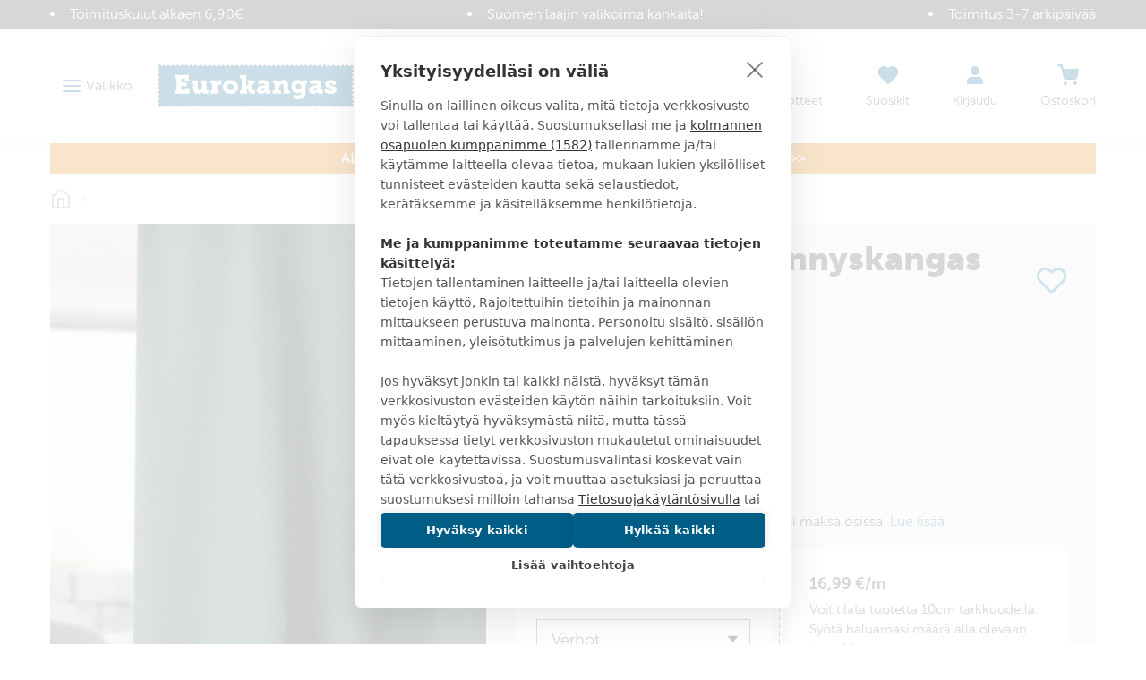

--- FILE ---
content_type: text/html
request_url: https://www.eurokangas.fi/sunbone-pimennyskangas-tummanvihrea-v300-5606987v300
body_size: 73793
content:
<!DOCTYPE html>
<html data-vue-meta-server-rendered lang="fi" data-vue-meta="%7B%22lang%22:%7B%221%22:%22fi%22%7D%7D">
  <head><!-- index for default theme -->
  	<title>SUNBONE -pimennyskangas tummanvihreä - Eurokangas</title>
		<meta data-vue-meta="1" charset="utf-8"><meta data-vue-meta="1" name="viewport" content="width=device-width,initial-scale=1,minimal-ui"><meta data-vue-meta="1" data-vmid="robots" name="robots" content="all"><meta data-vue-meta="1" name="mobile-web-app-capable" content="yes"><meta data-vue-meta="1" name="theme-color" content="#005d86"><meta data-vue-meta="1" name="apple-mobile-web-app-status-bar-style" content="#ffffff"><meta data-vue-meta="1" data-vmid="description" name="description" content="SUNBONE -pimennyskangas tummanvihreä - 





Näyttävä yksivärinen dimout -laatu, jossa himmeä kalanruotokuviointi. Tämä kangas ei ole täysin pimentävä, mutta tilaa selkeästi hämärtävä dimout-verhokangas. Tummat sävyt pimentävät vaaleita sävyjä tehokkaammin. 
"><meta data-vue-meta="1" property="og:title" content="SUNBONE -pimennyskangas tummanvihreä"><meta data-vue-meta="1" property="og:url" content="https://www.eurokangas.fi/sunbone-pimennyskangas-tummanvihrea-v300-5606987v300"><meta data-vue-meta="1" property="og:image" content="undefined"><meta data-vue-meta="1" property="og:description" content="





Näyttävä yksivärinen dimout -laatu, jossa himmeä kalanruotokuviointi. Tämä kangas ei ole täysin pimentävä, mutta tilaa selkeästi hämärtävä dimout-verhokangas. Tummat sävyt pimentävät vaaleita sävyjä tehokkaammin. 
">
		<meta name="generator" content="Vue Storefront">
    <meta name="viewport" content="width=device-width,initial-scale=1,maximum-scale=1">
    <link data-vue-meta="1" rel="icon" type="image/png" href="/assets/favicon-32x32.png" sizes="32x32"><link data-vue-meta="1" rel="icon" type="image/png" href="/assets/favicon-16x16.png" sizes="16x16"><link data-vue-meta="1" rel="apple-touch-icon" href="/assets/apple-touch-icon.png"><link data-vue-meta="1" rel="apple-touch-startup-image" href="/assets/apple_splash_2048.png" sizes="2048x2732"><link data-vue-meta="1" rel="apple-touch-startup-image" href="/assets/apple_splash_1668.png" sizes="1668x2224"><link data-vue-meta="1" rel="apple-touch-startup-image" href="/assets/apple_splash_1536.png" sizes="1536x2048"><link data-vue-meta="1" rel="apple-touch-startup-image" href="/assets/apple_splash_1125.png" sizes="1125x2436"><link data-vue-meta="1" rel="apple-touch-startup-image" href="/assets/apple_splash_1242.png" sizes="1242x2208"><link data-vue-meta="1" rel="apple-touch-startup-image" href="/assets/apple_splash_750.png" sizes="750x1334"><link data-vue-meta="1" rel="apple-touch-startup-image" href="/assets/apple_splash_640.png" sizes="640x1136"><link data-vue-meta="1" rel="manifest" href="/assets/manifest.json">
		<script data-vmid="gtm-consent-mode">function gtag(){dataLayer.push(arguments)}window.dataLayer=window.dataLayer||[],gtag("consent","default",{ad_storage:"denied",analytics_storage:"denied",wait_for_update:500})</script><script data-vue-meta="1" src="https://cdn.cookiehub.eu/tcf/v3/stub.js"></script><script data-vue-meta="1" src="https://cdn.jsdelivr.net/npm/pwacompat@2.0.6/pwacompat.min.js" async integrity="sha384-GOaSLecPIMCJksN83HLuYf9FToOiQ2Df0+0ntv7ey8zjUHESXhthwvq9hXAZTifA" crossorigin="anonymous"></script><script data-vue-meta="1" type="application/ld+json">{"@context":"http://schema.org","@type":"Product","sku":"5606987V300","name":"SUNBONE -pimennyskangas tummanvihreä","image":"","offers":{"@type":"Offer","priceCurrency":"EUR","price":"16.99","availability":"OutOfStock","itemCondition":"NewCondition","url":"https://www.eurokangas.fi/sunbone-pimennyskangas-tummanvihrea-v300-5606987v300","shippingDetails":{"@type":"OfferShippingDetails","shippingDestination":{"@type":"DefinedRegion","addressCountry":"FI"},"shippingRate":{"@type":"MonetaryAmount","value":"5.90","currency":"EUR"},"deliveryTime":{"@type":"ShippingDeliveryTime","transitTime":{"@type":"QuantitativeValue","minValue":"1","maxValue":"2"},"businessDays":["https://schema.org/Monday","https://schema.org/Tuesday","https://schema.org/Wednesday","https://schema.org/Thursday","https://schema.org/Friday"],"cutOffTime":"16:00-8:00"},"shippingSettingsLink":"https://www.eurokangas.fi/asiakaspalvelu/tilaus-ja-toimitusehdot"}},"material":"100% polyesteri","pattern":"kuviollinen,yksivärinen","description":"\r\n\r\n\r\n\r\n\r\n\r\nNäyttävä yksivärinen dimout -laatu, jossa himmeä kalanruotokuviointi. Tämä kangas ei ole täysin pimentävä, mutta tilaa selkeästi hämärtävä dimout-verhokangas. Tummat sävyt pimentävät vaaleita sävyjä tehokkaammin. \r\n\r"}</script>
		<link rel="preload" href="/dist/manifest.2997aa566fd131d53dc9.js" as="script"><link rel="preload" href="/dist/vendor.2997aa566fd131d53dc9.js" as="script"><link rel="preload" href="/dist/app.2997aa566fd131d53dc9.js" as="script"><link rel="preload" href="/dist/vsf-layout-default.2997aa566fd131d53dc9.js" as="script"><link rel="preload" href="/dist/vsf-layout-default.2997aa566fd131d53dc9.js.map"><link rel="preload" href="/dist/stitched-button-primary.svg?9dee44208c87a3746e8f6fca97780df3" as="image"><link rel="preload" href="/dist/stitched-button-accent.svg?3f2f4b79e41ba1ec89b198c617f450e0" as="image"><link rel="preload" href="/dist/app.2997aa566fd131d53dc9.js.map"><link rel="preload" href="/dist/vsf-product.2997aa566fd131d53dc9.js" as="script"><link rel="preload" href="/dist/vsf-product.2997aa566fd131d53dc9.js.map"><link rel="preload" href="/dist/vsf-category~vsf-product.2997aa566fd131d53dc9.js" as="script"><link rel="preload" href="/dist/vsf-category~vsf-product.2997aa566fd131d53dc9.js.map"><link rel="preload" href="/dist/56.2997aa566fd131d53dc9.js" as="script"><link rel="preload" href="/dist/56.2997aa566fd131d53dc9.js.map"><link rel="preload" href="/dist/54.2997aa566fd131d53dc9.js" as="script"><link rel="preload" href="/dist/54.2997aa566fd131d53dc9.js.map"><link rel="prefetch" href="/dist/0.2997aa566fd131d53dc9.js"><link rel="prefetch" href="/dist/1.2997aa566fd131d53dc9.js"><link rel="prefetch" href="/dist/4.2997aa566fd131d53dc9.js"><link rel="prefetch" href="/dist/40.2997aa566fd131d53dc9.js"><link rel="prefetch" href="/dist/41.2997aa566fd131d53dc9.js"><link rel="prefetch" href="/dist/42.2997aa566fd131d53dc9.js"><link rel="prefetch" href="/dist/43.2997aa566fd131d53dc9.js"><link rel="prefetch" href="/dist/44.2997aa566fd131d53dc9.js"><link rel="prefetch" href="/dist/45.2997aa566fd131d53dc9.js"><link rel="prefetch" href="/dist/46.2997aa566fd131d53dc9.js"><link rel="prefetch" href="/dist/47.2997aa566fd131d53dc9.js"><link rel="prefetch" href="/dist/48.2997aa566fd131d53dc9.js"><link rel="prefetch" href="/dist/49.2997aa566fd131d53dc9.js"><link rel="prefetch" href="/dist/50.2997aa566fd131d53dc9.js"><link rel="prefetch" href="/dist/51.2997aa566fd131d53dc9.js"><link rel="prefetch" href="/dist/52.2997aa566fd131d53dc9.js"><link rel="prefetch" href="/dist/53.2997aa566fd131d53dc9.js"><link rel="prefetch" href="/dist/55.2997aa566fd131d53dc9.js"><link rel="prefetch" href="/dist/57.2997aa566fd131d53dc9.js"><link rel="prefetch" href="/dist/58.2997aa566fd131d53dc9.js"><link rel="prefetch" href="/dist/59.2997aa566fd131d53dc9.js"><link rel="prefetch" href="/dist/dayjs-locales-en.2997aa566fd131d53dc9.js"><link rel="prefetch" href="/dist/dayjs-locales-fi.2997aa566fd131d53dc9.js"><link rel="prefetch" href="/dist/vendors~vsf-element-guide.2997aa566fd131d53dc9.js"><link rel="prefetch" href="/dist/vendors~vsf-graphql.2997aa566fd131d53dc9.js"><link rel="prefetch" href="/dist/vsf-category~vsf-store-availability.2997aa566fd131d53dc9.js"><link rel="prefetch" href="/dist/vsf-checkout~vsf-my-account.2997aa566fd131d53dc9.js"><link rel="prefetch" href="/dist/vsf-element-guide.2997aa566fd131d53dc9.js"><link rel="prefetch" href="/dist/vsf-head-img-banners-de_main-image-json.2997aa566fd131d53dc9.js"><link rel="prefetch" href="/dist/vsf-head-img-banners-de_promoted_offers-json.2997aa566fd131d53dc9.js"><link rel="prefetch" href="/dist/vsf-head-img-banners-it_main-image-json.2997aa566fd131d53dc9.js"><link rel="prefetch" href="/dist/vsf-head-img-banners-it_promoted_offers-json.2997aa566fd131d53dc9.js"><link rel="prefetch" href="/dist/vsf-head-img-main-image-json.2997aa566fd131d53dc9.js"><link rel="prefetch" href="/dist/vsf-head-img-promoted_offers-json.2997aa566fd131d53dc9.js"><link rel="prefetch" href="/dist/vsf-head-img-slider-json.2997aa566fd131d53dc9.js"><link rel="prefetch" href="/dist/vsf-lexas-cms.2997aa566fd131d53dc9.js"><link rel="prefetch" href="/dist/vsf-microcart.2997aa566fd131d53dc9.js"><link rel="prefetch" href="/dist/vsf-product-gallery-zoom-carousel.2997aa566fd131d53dc9.js"><link rel="prefetch" href="/dist/vsf-search-adapter-api-search-query-searchAdapter.2997aa566fd131d53dc9.js"><link rel="prefetch" href="/dist/vsf-search-adapter-api-searchAdapter.2997aa566fd131d53dc9.js"><link rel="prefetch" href="/dist/vsf-search-adapter-graphql-searchAdapter.2997aa566fd131d53dc9.js"><link rel="prefetch" href="/dist/vsf-sidebar-menu.2997aa566fd131d53dc9.js"><link rel="prefetch" href="/dist/vsf-store-availability.2997aa566fd131d53dc9.js"><link rel="prefetch" href="/dist/vsf-wishlist.2997aa566fd131d53dc9.js">
		<style data-vue-ssr-id="29cc6190:0 6213c5c3:0 6213c5c3:1 2fbedbce:0 2d630e05:0 6956cdae:0 6b824ce8:0 361ccb0f:0 718bc2f6:0 3ee3ab78:0 edfe0b08:0 d436142e:0 71f166c0:0 1b150fce:0 41de5ed8:0 35e5f36c:0 faa3e272:0 41ef1cd3:0 1c1f6d16:0 cacd8aea:0 5dd7905d:0 42400210:0 4036604e:0 097fba2c:0 10c4a617:0 787b9a6a:0 567f5f12:0 0bc38b49:0 566c304e:0 5832fe2e:0 8b32975e:0 1911375e:0 4b63f85a:0 18cc010c:0 62c2d346:0">.slick-track[data-v-e4caeaf8]{position:relative;top:0;left:0;display:block;-webkit-transform:translateZ(0);transform:translateZ(0)}.slick-track.slick-center[data-v-e4caeaf8]{margin-left:auto;margin-right:auto}.slick-track[data-v-e4caeaf8]:after,.slick-track[data-v-e4caeaf8]:before{display:table;content:""}.slick-track[data-v-e4caeaf8]:after{clear:both}.slick-loading .slick-track[data-v-e4caeaf8]{visibility:hidden}.slick-slide[data-v-e4caeaf8]{display:none;float:left;height:100%;min-height:1px}.slick-slide img[data-v-e4caeaf8]{display:block}.slick-slide.slick-loading img[data-v-e4caeaf8]{display:none}.slick-slide.dragging img[data-v-e4caeaf8]{pointer-events:none}.slick-initialized .slick-slide[data-v-e4caeaf8]{display:block}.slick-loading .slick-slide[data-v-e4caeaf8]{visibility:hidden}.slick-vertical .slick-slide[data-v-e4caeaf8]{display:block;height:auto;border:1px solid transparent}.slick-arrow.slick-hidden[data-v-21137603]{display:none}.slick-slider[data-v-3d1a4f76]{position:relative;display:block;-webkit-box-sizing:border-box;box-sizing:border-box;-webkit-user-select:none;-moz-user-select:none;-ms-user-select:none;user-select:none;-webkit-touch-callout:none;-khtml-user-select:none;-ms-touch-action:pan-y;touch-action:pan-y;-webkit-tap-highlight-color:transparent}.slick-list[data-v-3d1a4f76]{position:relative;display:block;overflow:hidden;margin:0;padding:0;-webkit-transform:translateZ(0);transform:translateZ(0)}.slick-list[data-v-3d1a4f76]:focus{outline:0}.slick-list.dragging[data-v-3d1a4f76]{cursor:pointer;cursor:hand}/*! normalize.css v8.0.1 | MIT License | github.com/necolas/normalize.css */html{line-height:1.15;-webkit-text-size-adjust:100%}body{margin:0}main{display:block}h1{font-size:2em;margin:.67em 0}hr{-webkit-box-sizing:content-box;box-sizing:content-box;height:0;overflow:visible}pre{font-family:monospace,monospace;font-size:1em}a{background-color:transparent}b,strong{font-weight:bolder}code{font-family:monospace,monospace;font-size:1em}small{font-size:80%}img{border-style:none}button,input,select,textarea{font-family:inherit;font-size:100%;line-height:1.15;margin:0}button,input{overflow:visible}button,select{text-transform:none}[type=button],[type=reset],[type=submit],button{-webkit-appearance:button}[type=button]::-moz-focus-inner,[type=reset]::-moz-focus-inner,[type=submit]::-moz-focus-inner,button::-moz-focus-inner{border-style:none;padding:0}[type=button]:-moz-focusring,[type=reset]:-moz-focusring,[type=submit]:-moz-focusring,button:-moz-focusring{outline:1px dotted ButtonText}progress{vertical-align:baseline}textarea{overflow:auto}[type=checkbox],[type=radio]{-webkit-box-sizing:border-box;box-sizing:border-box;padding:0}[type=number]::-webkit-inner-spin-button,[type=number]::-webkit-outer-spin-button{height:auto}[type=search]{-webkit-appearance:textfield;outline-offset:-2px}[type=search]::-webkit-search-decoration{-webkit-appearance:none}details{display:block}summary{display:list-item}template{display:none}[hidden]{display:none}dd,dl,figure,h1,h2,h3,h4,h5,h6,hr,p,pre{margin:0}button{background-color:transparent;background-image:none}button:focus{outline:1px dotted;outline:5px auto -webkit-focus-ring-color}ol,ul{list-style:none;margin:0;padding:0}html{font-family:museo-sans,Helvetica Neue,sans-serif;line-height:1.5}*,::after,::before{-webkit-box-sizing:border-box;box-sizing:border-box;border-width:0;border-style:solid;border-color:currentColor}hr{border-top-width:1px}img{border-style:solid}textarea{resize:vertical}input::-webkit-input-placeholder,textarea::-webkit-input-placeholder{color:#a0aec0}input::-moz-placeholder,textarea::-moz-placeholder{color:#a0aec0}input::-ms-input-placeholder,textarea::-ms-input-placeholder{color:#a0aec0}input::placeholder,textarea::placeholder{color:#a0aec0}[role=button],button{cursor:pointer}table{border-collapse:collapse}h1,h2,h3,h4,h5,h6{font-size:inherit;font-weight:inherit}a{color:inherit;text-decoration:inherit}button,input,select,textarea{padding:0;line-height:inherit;color:inherit}code,pre{font-family:Menlo,Courier New,monospace}iframe,img,object,svg,video{display:block;vertical-align:middle}img,video{max-width:100%;height:auto}@font-face{font-family:'Material Icons';font-style:normal;font-weight:400;font-display:swap;src:url(https://fonts.gstatic.com/s/materialicons/v92/flUhRq6tzZclQEJ-Vdg-IuiaDsNcIhQ8tQ.woff2) format("woff2")}.material-icons{font-family:'Material Icons';font-weight:400;font-style:normal;font-size:24px;line-height:1;letter-spacing:normal;text-transform:none;display:inline-block;white-space:nowrap;word-wrap:normal;direction:ltr;-webkit-font-feature-settings:'liga';-webkit-font-smoothing:antialiased}@font-face{font-family:museo-sans;src:local("museo-sans"),url(https://use.typekit.net/af/620bf8/00000000000000000000e7fe/27/l?primer=7cdcb44be4a7db8877ffa5c0007b8dd865b3bbc383831fe2ea177f62257a9191&fvd=n3&v=3) format("woff2"),url(https://use.typekit.net/af/620bf8/00000000000000000000e7fe/27/d?primer=7cdcb44be4a7db8877ffa5c0007b8dd865b3bbc383831fe2ea177f62257a9191&fvd=n3&v=3) format("woff"),url(https://use.typekit.net/af/620bf8/00000000000000000000e7fe/27/a?primer=7cdcb44be4a7db8877ffa5c0007b8dd865b3bbc383831fe2ea177f62257a9191&fvd=n3&v=3) format("opentype");font-style:normal;font-weight:300;font-display:swap}@font-face{font-family:museo-sans;src:local("museo-sans"),url(https://use.typekit.net/af/e3ca36/00000000000000000000e805/27/l?primer=7cdcb44be4a7db8877ffa5c0007b8dd865b3bbc383831fe2ea177f62257a9191&fvd=n7&v=3) format("woff2"),url(https://use.typekit.net/af/e3ca36/00000000000000000000e805/27/d?primer=7cdcb44be4a7db8877ffa5c0007b8dd865b3bbc383831fe2ea177f62257a9191&fvd=n7&v=3) format("woff"),url(https://use.typekit.net/af/e3ca36/00000000000000000000e805/27/a?primer=7cdcb44be4a7db8877ffa5c0007b8dd865b3bbc383831fe2ea177f62257a9191&fvd=n7&v=3) format("opentype");font-style:normal;font-weight:700;font-display:swap}@font-face{font-family:museo-sans;src:local("museo-sans"),url(https://use.typekit.net/af/9cf49e/00000000000000000000e807/27/l?primer=7cdcb44be4a7db8877ffa5c0007b8dd865b3bbc383831fe2ea177f62257a9191&fvd=n9&v=3) format("woff2"),url(https://use.typekit.net/af/9cf49e/00000000000000000000e807/27/d?primer=7cdcb44be4a7db8877ffa5c0007b8dd865b3bbc383831fe2ea177f62257a9191&fvd=n9&v=3) format("woff"),url(https://use.typekit.net/af/9cf49e/00000000000000000000e807/27/a?primer=7cdcb44be4a7db8877ffa5c0007b8dd865b3bbc383831fe2ea177f62257a9191&fvd=n9&v=3) format("opentype");font-style:normal;font-weight:900;font-display:swap}html{-webkit-font-smoothing:antialiased}body,html{margin:0;padding:0}.link,a{text-decoration:none;--text-opacity:1;color:#1378a4;color:rgba(19,120,164,var(--text-opacity));position:relative;cursor:pointer;-webkit-tap-highlight-color:transparent;-webkit-tap-highlight-color:transparent}.link:active,.link:focus,.link:hover,a:active,a:focus,a:hover{--text-opacity:1;color:#168dc0;color:rgba(22,141,192,var(--text-opacity));text-decoration:underline}body{--text-opacity:1;color:#3b3b3b;color:rgba(59,59,59,var(--text-opacity));font-size:1rem;font-family:museo-sans,Helvetica Neue,sans-serif;font-weight:300;line-height:1.5}.alpha,h1{font-size:2.375rem;line-height:1.25;font-weight:900;text-transform:uppercase}@media (max-width:767px){.alpha,h1{word-break:break-word;font-size:1.625rem}}.beta,h2{font-size:1.625rem;line-height:1.25;font-weight:300;text-transform:uppercase}@media (max-width:767px){.beta,h2{font-size:1.375rem}}.gamma,h3{font-size:1.125rem;line-height:1.5;font-weight:900;text-transform:uppercase}.delta,h4{font-size:1rem;font-weight:900;text-transform:uppercase}h5{font-size:.9375rem}h6{font-size:.8125rem}.normalize{font-weight:400;text-transform:none}.link,.link:active,.link:focus,.link:hover,a,a:active,a:focus,a:hover{text-decoration:none}b,strong{font-weight:700}p{margin-top:1.25rem;margin-bottom:1.25rem}.h1{font-size:48px}.h2{font-size:36px}@media (max-width:767px){.h2{font-size:24px}}.h3{font-size:24px}.h4{font-size:18px}.h5{font-size:14px}.h6{font-size:12px}.cl-black{color:#000}.cl-white{color:#fff}.cl-gray{color:#828282}.cl-mine-shaft{color:#333}.cl-primary{color:#4f4f4f}.cl-secondary{color:#828282}.cl-accent{color:#4f4f4f}.cl-tertiary{color:#bdbdbd}.cl-success{color:#4dba87}.cl-error{color:#eb5757}.cl-bg-tertiary{color:#8e8e8e}.bg-cl-transparent{background-color:rgba(0,0,0,0)}.bg-cl-mine-shaft{background-color:#333}.bg-cl-primary{background-color:#fff}.bg-cl-secondary{background-color:#f2f2f2}.\:bg-cl-th-secondary:hover{background-color:#4f4f4f}.bg-cl-th-accent{background-color:#4f4f4f}.bg-cl-th-success{background-color:#4dba87}.bg-cl-th-error{background-color:#eb5757}@font-face{font-family:'Care Symbols';font-style:normal;font-weight:400;src:local("Care Symbols"),url(/assets/fonts/caresym_otf-webfont.ttf) format("ttf"),url(/assets/fonts/caresym_otf-webfont.eot) format("eot"),url(/assets/fonts/caresym_otf-webfont.woff2) format("woff2"),url(/assets/fonts/caresym_otf-webfont.woff) format("woff")}.care-symbols{font-family:'Care Symbols';color:#434343;font-size:2rem;cursor:default}.stitching-bottom{position:relative}.stitching-bottom:after{content:"";width:100%;position:absolute;bottom:4px;left:0;right:0;border-top:2px dashed #f2f2f2}@media (min-width:1400px){.gutter-lg{-ms-flex-direction:row!important;flex-direction:row!important;-ms-flex-wrap:nowrap!important;flex-wrap:nowrap!important}}.border-box{-webkit-box-sizing:border-box;box-sizing:border-box}.container,.container-fluid,.container-wide{width:100%;margin-left:auto;margin-right:auto;padding-left:1rem;padding-right:1rem}@media (min-width:640px){.container,.container-wide{max-width:640px}}@media (min-width:768px){.container,.container-wide{max-width:768px}}@media (min-width:1024px){.container,.container-wide{max-width:970px}}@media (min-width:1280px){.container-wide{max-width:1200px}}@media (min-width:1440px){.container-wide{max-width:1400px}}.brdr-none{border:none}.brdr-1{border:1px solid}.brdr-top-1{border-top-width:1px;border-top-style:solid}.brdr-bottom-1{border-bottom-width:1px;border-bottom-style:solid}.brdr-square{border-radius:0}.brdr-circle{border-radius:50%}.brdr-cl-primary{border-color:#bdbdbd}.brdr-cl-secondary{border-color:#e0e0e0}.brdr-cl-bg-secondary{border-color:#f2f2f2}.brdr-cl-bg-tertiary{border-color:#8e8e8e}.m0{margin:0}.m5{margin:5px}.mx10{margin-left:10px;margin-right:10px}.my30{margin-top:30px;margin-bottom:30px}.mt0{margin-top:0}.mt5{margin-top:5px}.mt10{margin-top:10px}.mt15{margin-top:15px}.mt20{margin-top:20px}.mt30{margin-top:30px}.mt35{margin-top:35px}.mt50{margin-top:50px}.mb0{margin-bottom:0}.mb5{margin-bottom:5px}.mb10{margin-bottom:10px}.mb15{margin-bottom:15px}.mb20{margin-bottom:20px}.mb25{margin-bottom:25px}.mb35{margin-bottom:35px}.mb40{margin-bottom:40px}.mb45{margin-bottom:45px}.mb80{margin-bottom:80px}.ml10{margin-left:10px}.ml20{margin-left:20px}.ml30{margin-left:30px}.mr5{margin-right:5px}.mr10{margin-right:10px}.mr20{margin-right:20px}.p0{padding:0}.p5{padding:5px}.p10{padding:10px}.p15{padding:15px}.p20{padding:20px}.p25{padding:25px}.px2{padding-left:2px;padding-right:2px}.px10{padding-left:10px;padding-right:10px}.px15{padding-left:15px;padding-right:15px}.px20{padding-left:20px;padding-right:20px}.px40{padding-left:40px;padding-right:40px}.px65{padding-left:65px;padding-right:65px}.px10p{padding-left:10%;padding-right:10%}.py0{padding-top:0;padding-bottom:0}.py5{padding-top:5px;padding-bottom:5px}.py10{padding-top:10px;padding-bottom:10px}.py15{padding-top:15px;padding-bottom:15px}.py20{padding-top:20px;padding-bottom:20px}.py25{padding-top:25px;padding-bottom:25px}.py30{padding-top:30px;padding-bottom:30px}.py35{padding-top:35px;padding-bottom:35px}.py40{padding-top:40px;padding-bottom:40px}.pt5{padding-top:5px}.pt10{padding-top:10px}.pt15{padding-top:15px}.pt20{padding-top:20px}.pt30{padding-top:30px}.pt40{padding-top:40px}.pt50{padding-top:50px}.pb15{padding-bottom:15px}.pb20{padding-bottom:20px}.pb50{padding-bottom:50px}.pb60{padding-bottom:60px}.pr0{padding-right:0}.pr5{padding-right:5px}.pr15{padding-right:15px}.pr20{padding-right:20px}.pr55{padding-right:55px}.pl0{padding-left:0}.pl20{padding-left:20px}.pl30{padding-left:30px}.pl35{padding-left:35px}.pagebuilder .alpha,.pagebuilder h1{margin-top:.5rem;margin-bottom:.5rem}.pagebuilder .beta,.pagebuilder h2{margin-bottom:1.25rem}.pagebuilder .gamma,.pagebuilder h3{margin-bottom:1rem}.pagebuilder .delta,.pagebuilder h4{margin-bottom:.5rem}.pagebuilder h5{margin-bottom:.25rem}.pagebuilder .tabs{margin-bottom:2rem}.cms-page .pagebuilder>section>.container,.cms-page .pagebuilder>section>.container-fluid,.cms-page .pagebuilder>section>.container-wide{margin-bottom:2rem}.cms-page .pagebuilder>section:first-of-type>.container,.cms-page .pagebuilder>section:first-of-type>.container-fluid,.cms-page .pagebuilder>section:first-of-type>.container-wide{margin-top:2rem}.category-page .pagebuilder>section>.container,.category-page .pagebuilder>section>.container-fluid,.category-page .pagebuilder>section>.container-wide{margin-bottom:0}.category-page .pagebuilder>section:first-of-type>.container,.category-page .pagebuilder>section:first-of-type>.container-fluid,.category-page .pagebuilder>section:first-of-type>.container-wide{margin-top:0}.btn{text-decoration:none;display:inline-block;overflow:hidden;-o-text-overflow:ellipsis;text-overflow:ellipsis;white-space:nowrap;text-align:center;line-height:1.5rem;border-width:2px;padding-left:1.25rem;padding-right:1.25rem;padding-top:.75rem;padding-bottom:.75rem;font-weight:700;text-transform:uppercase;--border-opacity:1;border-color:#1378a4;border-color:rgba(19,120,164,var(--border-opacity));--bg-opacity:1;background-color:#fff;background-color:rgba(255,255,255,var(--bg-opacity));--text-opacity:1;color:#1378a4;color:rgba(19,120,164,var(--text-opacity));font-weight:900;line-height:24px;height:52px}.btn:active,.btn:focus,.btn:hover{--bg-opacity:1;background-color:#1378a4;background-color:rgba(19,120,164,var(--bg-opacity));--text-opacity:1;color:#fff;color:rgba(255,255,255,var(--text-opacity))}.btn.btn-fill{--bg-opacity:1;background-color:#1378a4;background-color:rgba(19,120,164,var(--bg-opacity));--text-opacity:1;color:#fff;color:rgba(255,255,255,var(--text-opacity))}.btn.btn-fill:active,.btn.btn-fill:focus,.btn.btn-fill:hover{--border-opacity:1;border-color:#168dc0;border-color:rgba(22,141,192,var(--border-opacity));--bg-opacity:1;background-color:#168dc0;background-color:rgba(22,141,192,var(--bg-opacity));--text-opacity:1;color:#fff;color:rgba(255,255,255,var(--text-opacity))}.btn.btn-fill.stitched{background-image:url(/dist/stitched-button-primary.svg?9dee44208c87a3746e8f6fca97780df3);background-size:100% 100%}.btn.btn-fill.disabled:disabled{--bg-opacity:1;background-color:#999;background-color:rgba(153,153,153,var(--bg-opacity));--border-opacity:1;border-color:#999;border-color:rgba(153,153,153,var(--border-opacity));-webkit-filter:saturate(0);filter:saturate(0)}.btn.btn-secondary{--border-opacity:1;border-color:#3b3b3b;border-color:rgba(59,59,59,var(--border-opacity));--bg-opacity:1;background-color:#fff;background-color:rgba(255,255,255,var(--bg-opacity));--text-opacity:1;color:#3b3b3b;color:rgba(59,59,59,var(--text-opacity))}.btn.btn-secondary:active,.btn.btn-secondary:focus,.btn.btn-secondary:hover{--bg-opacity:1;background-color:#3b3b3b;background-color:rgba(59,59,59,var(--bg-opacity));--text-opacity:1;color:#fff;color:rgba(255,255,255,var(--text-opacity))}.btn.btn-secondary.btn-fill{--bg-opacity:1;background-color:#3b3b3b;background-color:rgba(59,59,59,var(--bg-opacity));--text-opacity:1;color:#fff;color:rgba(255,255,255,var(--text-opacity))}.btn.btn-secondary.btn-fill:active,.btn.btn-secondary.btn-fill:focus,.btn.btn-secondary.btn-fill:hover{--border-opacity:1;border-color:#4a4a4a;border-color:rgba(74,74,74,var(--border-opacity));--bg-opacity:1;background-color:#4a4a4a;background-color:rgba(74,74,74,var(--bg-opacity));--text-opacity:1;color:#fff;color:rgba(255,255,255,var(--text-opacity))}.btn.btn-accent{--border-opacity:1;border-color:#3da669;border-color:rgba(61,166,105,var(--border-opacity));--bg-opacity:1;background-color:#fff;background-color:rgba(255,255,255,var(--bg-opacity));--text-opacity:1;color:#3da669;color:rgba(61,166,105,var(--text-opacity))}.btn.btn-accent:active,.btn.btn-accent:focus,.btn.btn-accent:hover{--bg-opacity:1;background-color:#3da669;background-color:rgba(61,166,105,var(--bg-opacity));--text-opacity:1;color:#fff;color:rgba(255,255,255,var(--text-opacity))}.btn.btn-accent.btn-fill{--bg-opacity:1;background-color:#3da669;background-color:rgba(61,166,105,var(--bg-opacity));--text-opacity:1;color:#fff;color:rgba(255,255,255,var(--text-opacity))}.btn.btn-accent.btn-fill:active,.btn.btn-accent.btn-fill:focus,.btn.btn-accent.btn-fill:hover{--border-opacity:1;border-color:#49bc78;border-color:rgba(73,188,120,var(--border-opacity));--bg-opacity:1;background-color:#49bc78;background-color:rgba(73,188,120,var(--bg-opacity));--text-opacity:1;color:#fff;color:rgba(255,255,255,var(--text-opacity))}.btn.btn-accent.btn-fill.stitched{background-image:url(/dist/stitched-button-accent.svg?3f2f4b79e41ba1ec89b198c617f450e0)}.btn.btn-invert{--border-opacity:1;border-color:#fff;border-color:rgba(255,255,255,var(--border-opacity));background-color:transparent;--text-opacity:1;color:#fff;color:rgba(255,255,255,var(--text-opacity))}.btn.btn-invert:active,.btn.btn-invert:focus,.btn.btn-invert:hover{--border-opacity:1;border-color:#3b3b3b;border-color:rgba(59,59,59,var(--border-opacity));--bg-opacity:1;background-color:#fff;background-color:rgba(255,255,255,var(--bg-opacity));--text-opacity:1;color:#3b3b3b;color:rgba(59,59,59,var(--text-opacity))}.btn.btn-hero{--border-opacity:1;border-color:#fff;border-color:rgba(255,255,255,var(--border-opacity));--text-opacity:1;color:#fff;color:rgba(255,255,255,var(--text-opacity));background-color:rgba(0,0,0,.4)}.btn.btn-hero:active,.btn.btn-hero:focus,.btn.btn-hero:hover{background-color:rgba(0,0,0,.8)}.btn:disabled{pointer-events:none;cursor:default}.btn>span{position:relative;top:.06em}.btn.btn-sm{font-size:.875rem;padding-left:1rem;padding-right:1rem;padding-top:.5rem;padding-bottom:.5rem;height:44px}.btn.btn-lg{padding-left:2rem;padding-right:2rem;line-height:2rem;height:60px}.btns{margin-top:0;margin-left:-.5rem;margin-right:-.5rem;margin-bottom:-1rem;display:-ms-flexbox;display:flex;-ms-flex-wrap:wrap;flex-wrap:wrap;-ms-flex-align:center;align-items:center}.btns>.btn,.btns>a{margin-top:1rem;margin-bottom:1rem;margin-left:.5rem;margin-right:.5rem;width:100%}@media (min-width:640px){.btns>.btn,.btns>a{width:auto}}.btns.stacked{display:block;margin:0}.btns.stacked .btn{margin-left:0;margin-right:0}@media (min-width:640px){.btns.stacked .btn{width:100%}}.button,button{outline:0;cursor:pointer;margin:0;-webkit-tap-highlight-color:transparent;-webkit-tap-highlight-color:transparent}.button:focus,button:focus{outline:0}input,select{height:44px;line-height:44px}.pointer{cursor:pointer}.hidden,[v-cloak]{display:none}.hidden-xs{display:none}@media only screen and (min-width:768px){.hidden-xs{display:inherit}}@media only screen and (min-width:768px){.visible-xs{display:none}}.visually-hidden{position:absolute;overflow:hidden;clip:rect(0 0 0 0);width:1px;height:1px;margin:-1px;padding:0;border:0}@-webkit-keyframes images-lazy-loading{from{opacity:0}to{opacity:1}}@keyframes images-lazy-loading{from{opacity:0}to{opacity:1}}[lazy=loaded]{-webkit-animation:images-lazy-loading;animation:images-lazy-loading;-webkit-animation-duration:.3s;animation-duration:.3s}@keyframes ripple-effect{0%{-webkit-transform:translate(-50%,-50%) scale(0);transform:translate(-50%,-50%) scale(0)}20%{-webkit-transform:translate(-50%,-50%) scale(1);transform:translate(-50%,-50%) scale(1)}100%{opacity:0;-webkit-transform:translate(-50%,-50%) scale(1);transform:translate(-50%,-50%) scale(1)}}.fade-enter-active{-webkit-transition:opacity .25s;-o-transition:opacity .25s;transition:opacity .25s}.fade-leave-active{-webkit-transition:opacity .2s;-o-transition:opacity .2s;transition:opacity .2s}.fade-enter,.fade-leave-to{opacity:0}.fade-in-down-enter,.fade-in-down-leave-to{opacity:0}.fade-in-down-enter,.fade-in-down-leave-to{-webkit-transform:translateY(-100%);-ms-transform:translateY(-100%);transform:translateY(-100%)}#app .space-x-2>:not(template)~:not(template){--space-x-reverse:0;margin-right:calc(.5rem * var(--space-x-reverse));margin-left:calc(.5rem * calc(1 - var(--space-x-reverse)))}#app .sr-only{position:absolute;width:1px;height:1px;padding:0;margin:-1px;overflow:hidden;clip:rect(0,0,0,0);white-space:nowrap;border-width:0}#app .bg-fixed{background-attachment:fixed}#app .bg-transparent{background-color:transparent}#app .bg-white{--bg-opacity:1;background-color:#fff;background-color:rgba(255,255,255,var(--bg-opacity))}#app .bg-blue-darker{--bg-opacity:1;background-color:#005d86;background-color:rgba(0,93,134,var(--bg-opacity))}#app .bg-blue-light{--bg-opacity:1;background-color:#f4f9fb;background-color:rgba(244,249,251,var(--bg-opacity))}#app .bg-amaranth{--bg-opacity:1;background-color:#ef2760;background-color:rgba(239,39,96,var(--bg-opacity))}#app .bg-grey-darkest{--bg-opacity:1;background-color:#3b3b3b;background-color:rgba(59,59,59,var(--bg-opacity))}#app .bg-grey-darker{--bg-opacity:1;background-color:#626262;background-color:rgba(98,98,98,var(--bg-opacity))}#app .bg-grey{--bg-opacity:1;background-color:#999;background-color:rgba(153,153,153,var(--bg-opacity))}#app .bg-grey-lighter{--bg-opacity:1;background-color:#b6b6b6;background-color:rgba(182,182,182,var(--bg-opacity))}#app .bg-grey-lightest{--bg-opacity:1;background-color:#ededed;background-color:rgba(237,237,237,var(--bg-opacity))}#app .bg-primary{--bg-opacity:1;background-color:#1378a4;background-color:rgba(19,120,164,var(--bg-opacity))}#app .bg-primary-hover{--bg-opacity:1;background-color:#168dc0;background-color:rgba(22,141,192,var(--bg-opacity))}#app .bg-secondary{--bg-opacity:1;background-color:#3b3b3b;background-color:rgba(59,59,59,var(--bg-opacity))}#app .bg-accent{--bg-opacity:1;background-color:#3da669;background-color:rgba(61,166,105,var(--bg-opacity))}#app .bg-overlay{background-color:rgba(98,98,98,.5)}#app .bg-error{--bg-opacity:1;background-color:#ef2760;background-color:rgba(239,39,96,var(--bg-opacity))}#app .bg-success{--bg-opacity:1;background-color:#3da669;background-color:rgba(61,166,105,var(--bg-opacity))}#app .bg-discount{--bg-opacity:1;background-color:#ef2760;background-color:rgba(239,39,96,var(--bg-opacity))}#app .bg-discount-85{background-color:rgba(239,39,96,.85)}#app .hover\:bg-blue:hover{--bg-opacity:1;background-color:#1378a4;background-color:rgba(19,120,164,var(--bg-opacity))}#app .even\:bg-grey-lightest:nth-child(even){--bg-opacity:1;background-color:#ededed;background-color:rgba(237,237,237,var(--bg-opacity))}#app .bg-center{background-position:center}#app .bg-no-repeat{background-repeat:no-repeat}#app .bg-cover{background-size:cover}#app .border-collapse{border-collapse:collapse}#app .border-transparent{border-color:transparent}#app .border-white{--border-opacity:1;border-color:#fff;border-color:rgba(255,255,255,var(--border-opacity))}#app .border-white-80{border-color:rgba(255,255,255,.8)}#app .border-blue{--border-opacity:1;border-color:#1378a4;border-color:rgba(19,120,164,var(--border-opacity))}#app .border-blue-darker{--border-opacity:1;border-color:#005d86;border-color:rgba(0,93,134,var(--border-opacity))}#app .border-green{--border-opacity:1;border-color:#3da669;border-color:rgba(61,166,105,var(--border-opacity))}#app .border-amaranth{--border-opacity:1;border-color:#ef2760;border-color:rgba(239,39,96,var(--border-opacity))}#app .border-grey-darker{--border-opacity:1;border-color:#626262;border-color:rgba(98,98,98,var(--border-opacity))}#app .border-grey{--border-opacity:1;border-color:#999;border-color:rgba(153,153,153,var(--border-opacity))}#app .border-grey-lighter{--border-opacity:1;border-color:#b6b6b6;border-color:rgba(182,182,182,var(--border-opacity))}#app .border-grey-lightest{--border-opacity:1;border-color:#ededed;border-color:rgba(237,237,237,var(--border-opacity))}#app .border-yellow{--border-opacity:1;border-color:#ffc107;border-color:rgba(255,193,7,var(--border-opacity))}#app .border-primary{--border-opacity:1;border-color:#1378a4;border-color:rgba(19,120,164,var(--border-opacity))}#app .border-error{--border-opacity:1;border-color:#ef2760;border-color:rgba(239,39,96,var(--border-opacity))}#app .border-success{--border-opacity:1;border-color:#3da669;border-color:rgba(61,166,105,var(--border-opacity))}#app .border-border{--border-opacity:1;border-color:#999;border-color:rgba(153,153,153,var(--border-opacity))}#app .border-warning{--border-opacity:1;border-color:#ffc107;border-color:rgba(255,193,7,var(--border-opacity))}#app .focus\:border-primary:focus{--border-opacity:1;border-color:#1378a4;border-color:rgba(19,120,164,var(--border-opacity))}#app .rounded{border-radius:4px}#app .rounded-full{border-radius:9999px}#app .border-solid{border-style:solid}#app .border-dashed{border-style:dashed}#app .border-none{border-style:none}#app .border-0{border-width:0}#app .border-2{border-width:2px}#app .border{border-width:1px}#app .border-r-2{border-right-width:2px}#app .border-t{border-top-width:1px}#app .border-b{border-bottom-width:1px}#app .cursor-pointer{cursor:pointer}#app .block{display:block}#app .inline-block{display:inline-block}#app .inline{display:inline}#app .flex{display:-ms-flexbox;display:flex}#app .inline-flex{display:-ms-inline-flexbox;display:inline-flex}#app .table{display:table}#app .grid{display:grid}#app .hidden{display:none}#app .flex-row{-ms-flex-direction:row;flex-direction:row}#app .flex-col{-ms-flex-direction:column;flex-direction:column}#app .flex-wrap{-ms-flex-wrap:wrap;flex-wrap:wrap}#app .flex-no-wrap{-ms-flex-wrap:nowrap;flex-wrap:nowrap}#app .items-start{-ms-flex-align:start;align-items:flex-start}#app .items-end{-ms-flex-align:end;align-items:flex-end}#app .items-center{-ms-flex-align:center;align-items:center}#app .justify-start{-ms-flex-pack:start;justify-content:flex-start}#app .justify-end{-ms-flex-pack:end;justify-content:flex-end}#app .justify-center{-ms-flex-pack:center;justify-content:center}#app .justify-between{-ms-flex-pack:justify;justify-content:space-between}#app .flex-1{-ms-flex:1 1;flex:1 1}#app .flex-none{-ms-flex:none;flex:none}#app .flex-grow{-ms-flex-positive:1;flex-grow:1}#app .order-1{-ms-flex-order:1;order:1}#app .order-2{-ms-flex-order:2;order:2}#app .order-3{-ms-flex-order:3;order:3}#app .order-4{-ms-flex-order:4;order:4}#app .clearfix:after{content:"";display:table;clear:both}#app .font-normal{font-weight:300}#app .font-bold{font-weight:700}#app .font-black{font-weight:900}#app .h-16{height:16px}#app .h-24{height:24px}#app .h-32{height:32px}#app .h-40{height:40px}#app .h-48{height:48px}#app .h-60{height:60px}#app .h-64{height:64px}#app .h-108{height:108px}#app .h-128{height:128px}#app .h-200{height:200px}#app .h-full{height:100%}#app .text-0{font-size:0}#app .text-9{font-size:.5625rem}#app .text-11{font-size:.6875rem}#app .text-12{font-size:.75rem}#app .text-13{font-size:.8125rem}#app .text-14{font-size:.875rem}#app .text-15{font-size:.9375rem}#app .text-16{font-size:1rem}#app .text-18{font-size:1.125rem}#app .text-20{font-size:1.25rem}#app .text-22{font-size:1.375rem}#app .text-24{font-size:1.5rem}#app .text-26{font-size:1.625rem}#app .text-32{font-size:2rem}#app .leading-none{line-height:1}#app .leading-tight{line-height:1.25}#app .leading-snug{line-height:1.375}#app .leading-normal{line-height:1.5}#app .leading-relaxed{line-height:1.625}#app .leading-loose{line-height:2}#app .leading-base{line-height:1.5rem}#app .list-inside{list-style-position:inside}#app .list-none{list-style-type:none}#app .list-disc{list-style-type:disc}#app .m-0{margin:0}#app .m-1{margin:.25rem}#app .m-2{margin:.5rem}#app .m-4{margin:1rem}#app .m-8{margin:2rem}#app .-m-2{margin:-.5rem}#app .-m-4{margin:-1rem}#app .my-0{margin-top:0;margin-bottom:0}#app .my-1{margin-top:.25rem;margin-bottom:.25rem}#app .my-2{margin-top:.5rem;margin-bottom:.5rem}#app .mx-2{margin-left:.5rem;margin-right:.5rem}#app .my-3{margin-top:.75rem;margin-bottom:.75rem}#app .my-4{margin-top:1rem;margin-bottom:1rem}#app .mx-4{margin-left:1rem;margin-right:1rem}#app .my-5{margin-top:1.25rem;margin-bottom:1.25rem}#app .my-6{margin-top:1.5rem;margin-bottom:1.5rem}#app .mx-6{margin-left:1.5rem;margin-right:1.5rem}#app .my-8{margin-top:2rem;margin-bottom:2rem}#app .my-10{margin-top:2.5rem;margin-bottom:2.5rem}#app .my-12{margin-top:3rem;margin-bottom:3rem}#app .mx-auto{margin-left:auto;margin-right:auto}#app .-mx-1{margin-left:-.25rem;margin-right:-.25rem}#app .-my-2{margin-top:-.5rem;margin-bottom:-.5rem}#app .-mx-2{margin-left:-.5rem;margin-right:-.5rem}#app .-mx-4{margin-left:-1rem;margin-right:-1rem}#app .mt-0{margin-top:0}#app .mb-0{margin-bottom:0}#app .mt-1{margin-top:.25rem}#app .mb-1{margin-bottom:.25rem}#app .mt-2{margin-top:.5rem}#app .mr-2{margin-right:.5rem}#app .mb-2{margin-bottom:.5rem}#app .ml-2{margin-left:.5rem}#app .mt-3{margin-top:.75rem}#app .mr-3{margin-right:.75rem}#app .mb-3{margin-bottom:.75rem}#app .mt-4{margin-top:1rem}#app .mr-4{margin-right:1rem}#app .mb-4{margin-bottom:1rem}#app .ml-4{margin-left:1rem}#app .mt-5{margin-top:1.25rem}#app .mr-5{margin-right:1.25rem}#app .mb-5{margin-bottom:1.25rem}#app .mt-6{margin-top:1.5rem}#app .mr-6{margin-right:1.5rem}#app .mb-6{margin-bottom:1.5rem}#app .mt-8{margin-top:2rem}#app .mr-8{margin-right:2rem}#app .mb-8{margin-bottom:2rem}#app .mt-10{margin-top:2.5rem}#app .mb-10{margin-bottom:2.5rem}#app .mt-12{margin-top:3rem}#app .mb-12{margin-bottom:3rem}#app .mb-16{margin-bottom:4rem}#app .mb-20{margin-bottom:5rem}#app .mt-sm{margin-top:.625rem}#app .-mr-1{margin-right:-.25rem}#app .-mt-2{margin-top:-.5rem}#app .-ml-2{margin-left:-.5rem}#app .-mb-4{margin-bottom:-1rem}#app .-mt-6{margin-top:-1.5rem}#app .-ml-8{margin-left:-2rem}#app .-mt-12{margin-top:-3rem}#app .max-w-full{max-width:100%}#app .max-w-md{max-width:768px}#app .object-cover{-o-object-fit:cover;object-fit:cover}#app .hover\:opacity-75:hover{opacity:.75}#app .outline-none{outline:0}#app .focus\:outline-none:focus{outline:0}#app .overflow-auto{overflow:auto}#app .overflow-hidden{overflow:hidden}#app .overflow-x-auto{overflow-x:auto}#app .overflow-x-hidden{overflow-x:hidden}#app .overflow-y-hidden{overflow-y:hidden}#app .p-0{padding:0}#app .p-1{padding:.25rem}#app .p-2{padding:.5rem}#app .p-3{padding:.75rem}#app .p-4{padding:1rem}#app .p-5{padding:1.25rem}#app .p-6{padding:1.5rem}#app .p-8{padding:2rem}#app .px-0{padding-left:0;padding-right:0}#app .py-1{padding-top:.25rem;padding-bottom:.25rem}#app .px-1{padding-left:.25rem;padding-right:.25rem}#app .py-2{padding-top:.5rem;padding-bottom:.5rem}#app .px-2{padding-left:.5rem;padding-right:.5rem}#app .py-3{padding-top:.75rem;padding-bottom:.75rem}#app .px-3{padding-left:.75rem;padding-right:.75rem}#app .py-4{padding-top:1rem;padding-bottom:1rem}#app .px-4{padding-left:1rem;padding-right:1rem}#app .py-5{padding-top:1.25rem;padding-bottom:1.25rem}#app .py-6{padding-top:1.5rem;padding-bottom:1.5rem}#app .px-6{padding-left:1.5rem;padding-right:1.5rem}#app .py-8{padding-top:2rem;padding-bottom:2rem}#app .px-8{padding-left:2rem;padding-right:2rem}#app .py-10{padding-top:2.5rem;padding-bottom:2.5rem}#app .pt-0{padding-top:0}#app .pt-2{padding-top:.5rem}#app .pr-2{padding-right:.5rem}#app .pb-2{padding-bottom:.5rem}#app .pt-3{padding-top:.75rem}#app .pr-3{padding-right:.75rem}#app .pl-3{padding-left:.75rem}#app .pt-4{padding-top:1rem}#app .pr-4{padding-right:1rem}#app .pb-4{padding-bottom:1rem}#app .pl-4{padding-left:1rem}#app .pt-6{padding-top:1.5rem}#app .pb-6{padding-bottom:1.5rem}#app .pl-6{padding-left:1.5rem}#app .pt-8{padding-top:2rem}#app .pr-8{padding-right:2rem}#app .pb-8{padding-bottom:2rem}#app .pl-8{padding-left:2rem}#app .pb-10{padding-bottom:2.5rem}#app .pr-12{padding-right:3rem}#app .pb-12{padding-bottom:3rem}#app .pb-20{padding-bottom:5rem}#app .fixed{position:fixed}#app .absolute{position:absolute}#app .relative{position:relative}#app .sticky{position:-webkit-sticky;position:sticky}#app .inset-0{top:0;right:0;bottom:0;left:0}#app .top-0{top:0}#app .right-0{right:0}#app .bottom-0{bottom:0}#app .left-0{left:0}#app .resize{resize:both}#app .shadow{-webkit-box-shadow:0 2px 4px 0 rgba(0,0,0,.1);box-shadow:0 2px 4px 0 rgba(0,0,0,.1)}#app .shadow-sm{-webkit-box-shadow:0 1px 10px 0 rgba(0,0,0,.11);box-shadow:0 1px 10px 0 rgba(0,0,0,.11)}#app .shadow-md{-webkit-box-shadow:0 8px 20px 0 rgba(0,0,0,.16);box-shadow:0 8px 20px 0 rgba(0,0,0,.16)}#app .shadow-md-primary{-webkit-box-shadow:0 8px 20px 0 rgba(19,120,164,.3);box-shadow:0 8px 20px 0 rgba(19,120,164,.3)}#app .shadow-lg{-webkit-box-shadow:0 15px 30px 0 rgba(0,0,0,.11),0 5px 15px 0 rgba(0,0,0,.08);box-shadow:0 15px 30px 0 rgba(0,0,0,.11),0 5px 15px 0 rgba(0,0,0,.08)}#app .text-left{text-align:left}#app .text-center{text-align:center}#app .text-right{text-align:right}#app .text-justify{text-align:justify}#app .text-black{--text-opacity:1;color:#111;color:rgba(17,17,17,var(--text-opacity))}#app .text-white{--text-opacity:1;color:#fff;color:rgba(255,255,255,var(--text-opacity))}#app .text-blue{--text-opacity:1;color:#1378a4;color:rgba(19,120,164,var(--text-opacity))}#app .text-blue-darker{--text-opacity:1;color:#005d86;color:rgba(0,93,134,var(--text-opacity))}#app .text-green{--text-opacity:1;color:#3da669;color:rgba(61,166,105,var(--text-opacity))}#app .text-red{--text-opacity:1;color:#e30613;color:rgba(227,6,19,var(--text-opacity))}#app .text-amaranth{--text-opacity:1;color:#ef2760;color:rgba(239,39,96,var(--text-opacity))}#app .text-grey-darker{--text-opacity:1;color:#626262;color:rgba(98,98,98,var(--text-opacity))}#app .text-grey{--text-opacity:1;color:#999;color:rgba(153,153,153,var(--text-opacity))}#app .text-grey-lighter{--text-opacity:1;color:#b6b6b6;color:rgba(182,182,182,var(--text-opacity))}#app .text-yellow{--text-opacity:1;color:#ffc107;color:rgba(255,193,7,var(--text-opacity))}#app .text-primary{--text-opacity:1;color:#1378a4;color:rgba(19,120,164,var(--text-opacity))}#app .text-error{--text-opacity:1;color:#ef2760;color:rgba(239,39,96,var(--text-opacity))}#app .text-success{--text-opacity:1;color:#3da669;color:rgba(61,166,105,var(--text-opacity))}#app .text-discount{--text-opacity:1;color:#ef2760;color:rgba(239,39,96,var(--text-opacity))}#app .text-text{--text-opacity:1;color:#3b3b3b;color:rgba(59,59,59,var(--text-opacity))}#app .text-border{--text-opacity:1;color:#999;color:rgba(153,153,153,var(--text-opacity))}#app .text-muted{--text-opacity:1;color:#999;color:rgba(153,153,153,var(--text-opacity))}#app .hover\:text-blue:hover{--text-opacity:1;color:#1378a4;color:rgba(19,120,164,var(--text-opacity))}#app .hover\:text-amaranth:hover{--text-opacity:1;color:#ef2760;color:rgba(239,39,96,var(--text-opacity))}#app .hover\:text-primary:hover{--text-opacity:1;color:#1378a4;color:rgba(19,120,164,var(--text-opacity))}#app .hover\:text-primary-hover:hover{--text-opacity:1;color:#168dc0;color:rgba(22,141,192,var(--text-opacity))}#app .focus\:text-primary:focus{--text-opacity:1;color:#1378a4;color:rgba(19,120,164,var(--text-opacity))}#app .italic{font-style:italic}#app .not-italic{font-style:normal}#app .uppercase{text-transform:uppercase}#app .lowercase{text-transform:lowercase}#app .normal-case{text-transform:none}#app .underline{text-decoration:underline}#app .line-through{text-decoration:line-through}#app .no-underline{text-decoration:none}#app .antialiased{-webkit-font-smoothing:antialiased;-moz-osx-font-smoothing:grayscale}#app .align-top{vertical-align:top}#app .visible{visibility:visible}#app .whitespace-no-wrap{white-space:nowrap}#app .truncate{overflow:hidden;-o-text-overflow:ellipsis;text-overflow:ellipsis;white-space:nowrap}#app .w-16{width:16px}#app .w-24{width:24px}#app .w-40{width:40px}#app .w-48{width:48px}#app .w-64{width:64px}#app .w-auto{width:auto}#app .w-1\/2{width:50%}#app .w-1\/3{width:33.33333%}#app .w-2\/3{width:66.66667%}#app .w-full{width:100%}#app .z-0{z-index:0}#app .z-1{z-index:1}#app .z-10{z-index:10}#app .z-20{z-index:20}#app .z-negative{z-index:-1}#app .z-below-overlay{z-index:3}#app .z-overlay{z-index:4}#app .z-modal{z-index:10}#app .z-header{z-index:100}#app .z-media-zoom{z-index:101}#app .gap-4{grid-gap:1rem;gap:1rem}#app .grid-cols-2{grid-template-columns:repeat(2,minmax(0,1fr))}#app .grid-cols-12{grid-template-columns:repeat(12,minmax(0,1fr))}#app .col-auto{grid-column:auto}#app .col-span-11{grid-column:span 11/span 11}#app .transform{--transform-translate-x:0;--transform-translate-y:0;--transform-rotate:0;--transform-skew-x:0;--transform-skew-y:0;--transform-scale-x:1;--transform-scale-y:1;-webkit-transform:translateX(var(--transform-translate-x)) translateY(var(--transform-translate-y)) rotate(var(--transform-rotate)) skewX(var(--transform-skew-x)) skewY(var(--transform-skew-y)) scaleX(var(--transform-scale-x)) scaleY(var(--transform-scale-y));-ms-transform:translateX(var(--transform-translate-x)) translateY(var(--transform-translate-y)) rotate(var(--transform-rotate)) skewX(var(--transform-skew-x)) skewY(var(--transform-skew-y)) scaleX(var(--transform-scale-x)) scaleY(var(--transform-scale-y));transform:translateX(var(--transform-translate-x)) translateY(var(--transform-translate-y)) rotate(var(--transform-rotate)) skewX(var(--transform-skew-x)) skewY(var(--transform-skew-y)) scaleX(var(--transform-scale-x)) scaleY(var(--transform-scale-y))}#app .transition{-webkit-transition-property:background-color,border-color,color,fill,stroke,opacity,-webkit-box-shadow,-webkit-transform;transition-property:background-color,border-color,color,fill,stroke,opacity,-webkit-box-shadow,-webkit-transform;-o-transition-property:background-color,border-color,color,fill,stroke,opacity,box-shadow,transform;transition-property:background-color,border-color,color,fill,stroke,opacity,box-shadow,transform;transition-property:background-color,border-color,color,fill,stroke,opacity,box-shadow,transform,-webkit-box-shadow,-webkit-transform}#app .ease-in-out{-webkit-transition-timing-function:cubic-bezier(.4,0,.2,1);-o-transition-timing-function:cubic-bezier(.4,0,.2,1);transition-timing-function:cubic-bezier(.4,0,.2,1)}@-webkit-keyframes spin{to{-webkit-transform:rotate(360deg);transform:rotate(360deg)}}@keyframes spin{to{-webkit-transform:rotate(360deg);transform:rotate(360deg)}}@keyframes ping{100%,75%{-webkit-transform:scale(2);transform:scale(2);opacity:0}}@keyframes pulse{50%{opacity:.5}}@keyframes bounce{0%,100%{-webkit-transform:translateY(-25%);transform:translateY(-25%);-webkit-animation-timing-function:cubic-bezier(.8,0,1,1);animation-timing-function:cubic-bezier(.8,0,1,1)}50%{-webkit-transform:none;transform:none;-webkit-animation-timing-function:cubic-bezier(0,0,.2,1);animation-timing-function:cubic-bezier(0,0,.2,1)}}#app .row{display:-ms-flexbox;display:flex;-ms-flex:0 1 auto;flex:0 1 auto;-ms-flex-direction:row;flex-direction:row;-ms-flex-wrap:wrap;flex-wrap:wrap}#app .row>[class*=col-]{-ms-flex-preferred-size:100%;flex-basis:100%;max-width:100%}#app .row .col-auto{-ms-flex:0 0 auto;flex:0 0 auto;-ms-flex-preferred-size:auto;flex-basis:auto}#app .row .col-grow{-ms-flex:1 1 auto;flex:1 1 auto}#app .row.gutter-xs{margin-left:-.125rem;margin-right:-.125rem}#app .row.gutter-xs>[class*=col-]{padding-left:.125rem;padding-right:.125rem}#app .row.gutter-sm{margin-left:-.25rem;margin-right:-.25rem}#app .row.gutter-sm>[class*=col-]{padding-left:.25rem;padding-right:.25rem}#app .row.gutter-md{margin-left:-.5rem;margin-right:-.5rem}#app .row.gutter-md>[class*=col-]{padding-left:.5rem;padding-right:.5rem}#app .row.gutter-lg{margin-left:-1rem;margin-right:-1rem}#app .row.gutter-lg>[class*=col-]{padding-left:1rem;padding-right:1rem}#app .row>.col-2{-ms-flex-preferred-size:16.666666666666668%;flex-basis:16.666666666666668%;max-width:16.666666666666668%}#app .row>.col-4{-ms-flex-preferred-size:33.333333333333336%;flex-basis:33.333333333333336%;max-width:33.333333333333336%}#app .row>.col-5{-ms-flex-preferred-size:41.66666666666667%;flex-basis:41.66666666666667%;max-width:41.66666666666667%}#app .row>.col-6{-ms-flex-preferred-size:50%;flex-basis:50%;max-width:50%}#app .row>.col-7{-ms-flex-preferred-size:58.333333333333336%;flex-basis:58.333333333333336%;max-width:58.333333333333336%}#app .row>.col-10{-ms-flex-preferred-size:83.33333333333334%;flex-basis:83.33333333333334%;max-width:83.33333333333334%}@media (min-width:360px){#app .xs\:mb-0{margin-bottom:0}#app .xs\:w-auto{width:auto}#app .xs\:col-auto{grid-column:auto}#app .row .xs\:col-auto{-ms-flex:0 0 auto;flex:0 0 auto;-ms-flex-preferred-size:auto;flex-basis:auto}#app .row>.xs\:col-6{-ms-flex-preferred-size:50%;flex-basis:50%;max-width:50%}}@media (min-width:640px){#app .sm\:bg-transparent{background-color:transparent}#app .sm\:block{display:block}#app .sm\:flex{display:-ms-flexbox;display:flex}#app .sm\:hidden{display:none}#app .sm\:flex-row{-ms-flex-direction:row;flex-direction:row}#app .sm\:items-center{-ms-flex-align:center;align-items:center}#app .sm\:justify-start{-ms-flex-pack:start;justify-content:flex-start}#app .sm\:flex-1{-ms-flex:1 1;flex:1 1}#app .sm\:flex-initial{-ms-flex:0 1 auto;flex:0 1 auto}#app .sm\:order-2{-ms-flex-order:2;order:2}#app .sm\:order-3{-ms-flex-order:3;order:3}#app .sm\:order-4{-ms-flex-order:4;order:4}#app .sm\:order-5{-ms-flex-order:5;order:5}#app .sm\:h-32{height:32px}#app .sm\:h-320{height:320px}#app .sm\:text-12{font-size:.75rem}#app .sm\:text-13{font-size:.8125rem}#app .sm\:text-14{font-size:.875rem}#app .sm\:text-15{font-size:.9375rem}#app .sm\:text-16{font-size:1rem}#app .sm\:text-20{font-size:1.25rem}#app .sm\:mx-8{margin-left:2rem;margin-right:2rem}#app .sm\:mt-0{margin-top:0}#app .sm\:mb-0{margin-bottom:0}#app .sm\:mr-4{margin-right:1rem}#app .sm\:mb-4{margin-bottom:1rem}#app .sm\:p-8{padding:2rem}#app .sm\:px-6{padding-left:1.5rem;padding-right:1.5rem}#app .sm\:px-8{padding-left:2rem;padding-right:2rem}#app .sm\:pr-0{padding-right:0}#app .sm\:pl-8{padding-left:2rem}#app .sm\:text-left{text-align:left}#app .sm\:text-success{--text-opacity:1;color:#3da669;color:rgba(61,166,105,var(--text-opacity))}#app .sm\:text-text{--text-opacity:1;color:#3b3b3b;color:rgba(59,59,59,var(--text-opacity))}#app .sm\:uppercase{text-transform:uppercase}#app .sm\:w-auto{width:auto}#app .sm\:w-full{width:100%}#app .sm\:z-auto{z-index:auto}#app .row>.sm\:col-2{-ms-flex-preferred-size:16.666666666666668%;flex-basis:16.666666666666668%;max-width:16.666666666666668%}#app .row>.sm\:col-3{-ms-flex-preferred-size:25%;flex-basis:25%;max-width:25%}#app .row>.sm\:col-4{-ms-flex-preferred-size:33.333333333333336%;flex-basis:33.333333333333336%;max-width:33.333333333333336%}#app .row>.sm\:col-6{-ms-flex-preferred-size:50%;flex-basis:50%;max-width:50%}#app .row>.sm\:col-8{-ms-flex-preferred-size:66.66666666666667%;flex-basis:66.66666666666667%;max-width:66.66666666666667%}#app .row>.sm\:col-9{-ms-flex-preferred-size:75%;flex-basis:75%;max-width:75%}#app .row>.sm\:col-10{-ms-flex-preferred-size:83.33333333333334%;flex-basis:83.33333333333334%;max-width:83.33333333333334%}}@media (min-width:768px){#app .md\:rounded{border-radius:4px}#app .md\:cursor-auto{cursor:auto}#app .md\:block{display:block}#app .md\:inline-block{display:inline-block}#app .md\:flex{display:-ms-flexbox;display:flex}#app .md\:table-cell{display:table-cell}#app .md\:hidden{display:none}#app .md\:self-center{-ms-flex-item-align:center;align-self:center}#app .md\:justify-start{-ms-flex-pack:start;justify-content:flex-start}#app .md\:justify-end{-ms-flex-pack:end;justify-content:flex-end}#app .md\:justify-between{-ms-flex-pack:justify;justify-content:space-between}#app .md\:h-48{height:48px}#app .md\:h-80{height:80px}#app .md\:h-auto{height:auto}#app .md\:text-13{font-size:.8125rem}#app .md\:text-14{font-size:.875rem}#app .md\:text-15{font-size:.9375rem}#app .md\:text-16{font-size:1rem}#app .md\:text-22{font-size:1.375rem}#app .md\:m-8{margin:2rem}#app .md\:mx-0{margin-left:0;margin-right:0}#app .md\:-mx-12{margin-left:-3rem;margin-right:-3rem}#app .md\:mt-0{margin-top:0}#app .md\:mb-0{margin-bottom:0}#app .md\:mt-2{margin-top:.5rem}#app .md\:mb-8{margin-bottom:2rem}#app .md\:max-w-2\/3{max-width:66.66667%}#app .md\:p-8{padding:2rem}#app .md\:py-2{padding-top:.5rem;padding-bottom:.5rem}#app .md\:py-3{padding-top:.75rem;padding-bottom:.75rem}#app .md\:px-5{padding-left:1.25rem;padding-right:1.25rem}#app .md\:px-8{padding-left:2rem;padding-right:2rem}#app .md\:px-12{padding-left:3rem;padding-right:3rem}#app .md\:pr-0{padding-right:0}#app .md\:static{position:static}#app .md\:shadow-sm{-webkit-box-shadow:0 1px 10px 0 rgba(0,0,0,.11);box-shadow:0 1px 10px 0 rgba(0,0,0,.11)}#app .md\:shadow-md{-webkit-box-shadow:0 8px 20px 0 rgba(0,0,0,.16);box-shadow:0 8px 20px 0 rgba(0,0,0,.16)}#app .md\:text-left{text-align:left}#app .md\:text-right{text-align:right}#app .md\:text-success{--text-opacity:1;color:#3da669;color:rgba(61,166,105,var(--text-opacity))}#app .md\:text-text{--text-opacity:1;color:#3b3b3b;color:rgba(59,59,59,var(--text-opacity))}#app .md\:w-128{width:128px}#app .md\:z-0{z-index:0}#app .md\:grid-cols-3{grid-template-columns:repeat(3,minmax(0,1fr))}#app .row.md\:gutter-none{margin-left:0;margin-right:0}#app .row.md\:gutter-none>[class*=col-]{padding-left:0;padding-right:0}#app .row.md\:gutter-md{margin-left:-.5rem;margin-right:-.5rem}#app .row.md\:gutter-md>[class*=col-]{padding-left:.5rem;padding-right:.5rem}#app .row>.md\:col-3{-ms-flex-preferred-size:25%;flex-basis:25%;max-width:25%}#app .row>.md\:col-4{-ms-flex-preferred-size:33.333333333333336%;flex-basis:33.333333333333336%;max-width:33.333333333333336%}#app .row>.md\:col-5{-ms-flex-preferred-size:41.66666666666667%;flex-basis:41.66666666666667%;max-width:41.66666666666667%}#app .row>.md\:col-6{-ms-flex-preferred-size:50%;flex-basis:50%;max-width:50%}#app .row>.md\:col-7{-ms-flex-preferred-size:58.333333333333336%;flex-basis:58.333333333333336%;max-width:58.333333333333336%}#app .row>.md\:col-8{-ms-flex-preferred-size:66.66666666666667%;flex-basis:66.66666666666667%;max-width:66.66666666666667%}#app .row>.md\:col-9{-ms-flex-preferred-size:75%;flex-basis:75%;max-width:75%}}@media (min-width:1024px){#app .lg\:bg-transparent{background-color:transparent}#app .lg\:bg-white{--bg-opacity:1;background-color:#fff;background-color:rgba(255,255,255,var(--bg-opacity))}#app .lg\:bg-grey-lightest{--bg-opacity:1;background-color:#ededed;background-color:rgba(237,237,237,var(--bg-opacity))}#app .lg\:border{border-width:1px}#app .lg\:block{display:block}#app .lg\:inline{display:inline}#app .lg\:flex{display:-ms-flexbox;display:flex}#app .lg\:inline-flex{display:-ms-inline-flexbox;display:inline-flex}#app .lg\:grid{display:grid}#app .lg\:hidden{display:none}#app .lg\:flex-wrap{-ms-flex-wrap:wrap;flex-wrap:wrap}#app .lg\:h-128{height:128px}#app .lg\:text-13{font-size:.8125rem}#app .lg\:text-14{font-size:.875rem}#app .lg\:text-15{font-size:.9375rem}#app .lg\:text-16{font-size:1rem}#app .lg\:text-18{font-size:1.125rem}#app .lg\:text-20{font-size:1.25rem}#app .lg\:text-24{font-size:1.5rem}#app .lg\:text-38{font-size:2.375rem}#app .lg\:m-4{margin:1rem}#app .lg\:mx-0{margin-left:0;margin-right:0}#app .lg\:-mx-8{margin-left:-2rem;margin-right:-2rem}#app .lg\:mb-0{margin-bottom:0}#app .lg\:mb-1{margin-bottom:.25rem}#app .lg\:mr-6{margin-right:1.5rem}#app .lg\:mb-6{margin-bottom:1.5rem}#app .lg\:mb-8{margin-bottom:2rem}#app .lg\:ml-16{margin-left:4rem}#app .lg\:-mt-6{margin-top:-1.5rem}#app .lg\:max-w-1\/2{max-width:50%}#app .lg\:p-0{padding:0}#app .lg\:p-3{padding:.75rem}#app .lg\:p-8{padding:2rem}#app .lg\:px-0{padding-left:0;padding-right:0}#app .lg\:py-4{padding-top:1rem;padding-bottom:1rem}#app .lg\:px-4{padding-left:1rem;padding-right:1rem}#app .lg\:px-5{padding-left:1.25rem;padding-right:1.25rem}#app .lg\:py-6{padding-top:1.5rem;padding-bottom:1.5rem}#app .lg\:px-8{padding-left:2rem;padding-right:2rem}#app .lg\:px-12{padding-left:3rem;padding-right:3rem}#app .lg\:sticky{position:-webkit-sticky;position:sticky}#app .lg\:shadow-lg{-webkit-box-shadow:0 15px 30px 0 rgba(0,0,0,.11),0 5px 15px 0 rgba(0,0,0,.08);box-shadow:0 15px 30px 0 rgba(0,0,0,.11),0 5px 15px 0 rgba(0,0,0,.08)}#app .lg\:shadow-none{-webkit-box-shadow:none;box-shadow:none}#app .lg\:text-success{--text-opacity:1;color:#3da669;color:rgba(61,166,105,var(--text-opacity))}#app .lg\:text-text{--text-opacity:1;color:#3b3b3b;color:rgba(59,59,59,var(--text-opacity))}#app .lg\:grid-cols-2{grid-template-columns:repeat(2,minmax(0,1fr))}#app .lg\:grid-cols-3{grid-template-columns:repeat(3,minmax(0,1fr))}#app .lg\:grid-cols-4{grid-template-columns:repeat(4,minmax(0,1fr))}#app .row.lg\:gutter-none{margin-left:0;margin-right:0}#app .row.lg\:gutter-none>[class*=col-]{padding-left:0;padding-right:0}#app .row.lg\:gutter-lg{margin-left:-1rem;margin-right:-1rem}#app .row.lg\:gutter-lg>[class*=col-]{padding-left:1rem;padding-right:1rem}#app .row>.lg\:col-1{-ms-flex-preferred-size:8.333333333333334%;flex-basis:8.333333333333334%;max-width:8.333333333333334%}#app .row>.lg\:col-3{-ms-flex-preferred-size:25%;flex-basis:25%;max-width:25%}#app .row>.lg\:col-4{-ms-flex-preferred-size:33.333333333333336%;flex-basis:33.333333333333336%;max-width:33.333333333333336%}#app .row>.lg\:col-5{-ms-flex-preferred-size:41.66666666666667%;flex-basis:41.66666666666667%;max-width:41.66666666666667%}#app .row>.lg\:col-6{-ms-flex-preferred-size:50%;flex-basis:50%;max-width:50%}#app .row>.lg\:col-7{-ms-flex-preferred-size:58.333333333333336%;flex-basis:58.333333333333336%;max-width:58.333333333333336%}#app .row>.lg\:col-8{-ms-flex-preferred-size:66.66666666666667%;flex-basis:66.66666666666667%;max-width:66.66666666666667%}#app .row>.lg\:col-10{-ms-flex-preferred-size:83.33333333333334%;flex-basis:83.33333333333334%;max-width:83.33333333333334%}}@media (min-width:1280px){#app .xl\:block{display:block}#app .xl\:flex{display:-ms-flexbox;display:flex}#app .xl\:flex-col{-ms-flex-direction:column;flex-direction:column}#app .xl\:flex-no-wrap{-ms-flex-wrap:nowrap;flex-wrap:nowrap}#app .xl\:justify-center{-ms-flex-pack:center;justify-content:center}#app .xl\:justify-between{-ms-flex-pack:justify;justify-content:space-between}#app .xl\:text-16{font-size:1rem}#app .xl\:mt-0{margin-top:0}#app .xl\:mb-0{margin-bottom:0}#app .xl\:mb-8{margin-bottom:2rem}#app .xl\:ml-32{margin-left:8rem}#app .xl\:py-8{padding-top:2rem;padding-bottom:2rem}#app .xl\:py-16{padding-top:4rem;padding-bottom:4rem}#app .xl\:px-16{padding-left:4rem;padding-right:4rem}#app .row.xl\:gutter-lg{margin-left:-1rem;margin-right:-1rem}#app .row.xl\:gutter-lg>[class*=col-]{padding-left:1rem;padding-right:1rem}#app .row>.xl\:col-1{-ms-flex-preferred-size:8.333333333333334%;flex-basis:8.333333333333334%;max-width:8.333333333333334%}#app .row>.xl\:col-3{-ms-flex-preferred-size:25%;flex-basis:25%;max-width:25%}#app .row>.xl\:col-4{-ms-flex-preferred-size:33.333333333333336%;flex-basis:33.333333333333336%;max-width:33.333333333333336%}#app .row>.xl\:col-8{-ms-flex-preferred-size:66.66666666666667%;flex-basis:66.66666666666667%;max-width:66.66666666666667%}#app .row>.xl\:col-10{-ms-flex-preferred-size:83.33333333333334%;flex-basis:83.33333333333334%;max-width:83.33333333333334%}}@media (min-width:1440px){#app .xxl\:text-16{font-size:1rem}#app .xxl\:text-20{font-size:1.25rem}#app .xxl\:text-22{font-size:1.375rem}#app .xxl\:text-26{font-size:1.625rem}#app .xxl\:text-44{font-size:2.75rem}#app .xxl\:leading-none{line-height:1}#app .xxl\:py-3{padding-top:.75rem;padding-bottom:.75rem}#app .xxl\:px-6{padding-left:1.5rem;padding-right:1.5rem}#app .row>.xxl\:col-fifth{-ms-flex-preferred-size:20%;flex-basis:20%;max-width:20%}}.loader-inner-container[data-v-0a3bac8e]{left:50%;top:50%;-webkit-transform:translateY(-50%) translateX(-50%);-ms-transform:translateY(-50%) translateX(-50%);transform:translateY(-50%) translateX(-50%)}.ek-spinner[data-v-0a3bac8e]{position:absolute;top:0;left:0;-webkit-animation:sk-rotateplane-data-v-0a3bac8e 1.5s infinite ease-in-out;animation:sk-rotateplane-data-v-0a3bac8e 1.5s infinite ease-in-out}@keyframes sk-rotateplane-data-v-0a3bac8e{0%{transform:perspective(120px) rotateY(0);-webkit-transform:perspective(120px) rotateY(0)}100%,80%{transform:perspective(120px) rotateY(-359.9deg);-webkit-transform:perspective(120px) rotateY(-359.9deg)}}.cms-block .main-content .container-wide[data-v-adb50cce]:not(:first-of-type){margin-top:2rem;margin-bottom:2rem}.cms-block .top-notification-text>ul{display:-ms-flexbox;display:flex;-ms-flex-pack:justify;justify-content:space-between}header[data-v-3399389d]{-webkit-transform:translateY(-105%);-ms-transform:translateY(-105%);transform:translateY(-105%);z-index:3;-webkit-transition:-webkit-transform .2s ease-in-out;transition:-webkit-transform .2s ease-in-out;-o-transition:transform .2s ease-in-out;transition:transform .2s ease-in-out;transition:transform .2s ease-in-out,-webkit-transform .2s ease-in-out}header.is-visible[data-v-3399389d]{-webkit-transform:translateY(0);-ms-transform:translateY(0);transform:translateY(0)}#app .row.header-wrapper[data-v-3399389d]{display:block}@media (min-width:768px){header[data-v-3399389d]{-webkit-transform:translateY(0);-ms-transform:translateY(0);transform:translateY(0)}}@media (min-width:1024px){#app .stores-button[data-v-06ece404]{margin-top:17px}}@media (max-width:768px){#app .stores-button .text-text[data-v-06ece404]{margin-top:9px}}#app .ompelimo-icon img[data-v-557b67b8]{height:24px;margin:0 auto;padding-top:2px}.wishlist-count[data-v-20bf2d78]{top:5px;left:50%;min-width:18px;min-height:18px;padding-left:2px;padding-right:2px;-webkit-box-sizing:border-box;box-sizing:border-box;position:absolute;display:-ms-flexbox;display:flex;-ms-flex-pack:center;justify-content:center;font-size:.6875rem;text-align:center;-ms-flex-align:center;align-items:center;line-height:1;font-weight:700;--text-opacity:1;color:#fff;color:rgba(255,255,255,var(--text-opacity));--bg-opacity:1;background-color:#ef2760;background-color:rgba(239,39,96,var(--bg-opacity));border-radius:9999px;border-width:1px;--border-opacity:1;border-color:#fff;border-color:rgba(255,255,255,var(--border-opacity))}@media (min-width:768px){.wishlist-count[data-v-20bf2d78]{left:55%;min-width:20px;min-height:20px;font-size:.75rem}}.minicart-count[data-v-6470c7a1]{top:5px;left:50%;min-width:18px;min-height:18px;padding-left:2px;padding-right:2px;-webkit-box-sizing:border-box;box-sizing:border-box;position:absolute;display:-ms-flexbox;display:flex;-ms-flex-pack:center;justify-content:center;font-size:.6875rem;text-align:center;-ms-flex-align:center;align-items:center;line-height:1;font-weight:700;--text-opacity:1;color:#fff;color:rgba(255,255,255,var(--text-opacity));--bg-opacity:1;background-color:#3da669;background-color:rgba(61,166,105,var(--bg-opacity));border-radius:9999px;border-width:1px;--border-opacity:1;border-color:#fff;border-color:rgba(255,255,255,var(--border-opacity))}@media (min-width:768px){.minicart-count[data-v-6470c7a1]{left:55%;min-width:20px;min-height:20px;font-size:.75rem}}.cta-banner{padding:5px 2px}.cta-banner .content{padding:0}.cta-banner .content h4,.cta-banner .content p{margin:0}.cta-banner .content a{color:inherit;text-decoration:underline}.fade-enter-active[data-v-56c8140d]{-webkit-transition:opacity .25s;-o-transition:opacity .25s;transition:opacity .25s}.fade-leave-active[data-v-56c8140d]{-webkit-transition:opacity .2s;-o-transition:opacity .2s;transition:opacity .2s}.fade-enter[data-v-56c8140d],.fade-leave-to[data-v-56c8140d]{opacity:0}.fade-in-down-enter[data-v-56c8140d],.fade-in-down-leave-to[data-v-56c8140d]{opacity:0}.fade-in-down-enter[data-v-56c8140d],.fade-in-down-leave-to[data-v-56c8140d]{-webkit-transform:translateY(-100%);-ms-transform:translateY(-100%);transform:translateY(-100%)}.slide-left-enter-active[data-v-56c8140d],.slide-left-leave-active[data-v-56c8140d],.slide-right-enter-active[data-v-56c8140d],.slide-right-leave-active[data-v-56c8140d]{-webkit-transition:-webkit-transform .25s;transition:-webkit-transform .25s;-o-transition:transform .25s;transition:transform .25s;transition:transform .25s,-webkit-transform .25s}.slide-left-enter[data-v-56c8140d],.slide-left-leave-to[data-v-56c8140d]{-webkit-transform:translateX(100%);-ms-transform:translateX(100%);transform:translateX(100%)}.slide-right-enter[data-v-56c8140d],.slide-right-leave-to[data-v-56c8140d]{-webkit-transform:translateX(-100%);-ms-transform:translateX(-100%);transform:translateX(-100%)}.right-sidebar[data-v-56c8140d]{top:0;right:0;height:100%;width:800px;min-width:320px;overflow-y:auto;overflow-x:hidden;-webkit-overflow-scrolling:touch}@media (min-width:1024px){.right-sidebar__wide[data-v-56c8140d]{width:1024px}}.left-sidebar[data-v-56c8140d]{height:100vh;width:400px;top:0;left:0;overflow:hidden;overflow-y:auto;-webkit-overflow-scrolling:touch}@media (max-width:400px){.left-sidebar[data-v-56c8140d]{width:100vw}}.close i[data-v-56c8140d]{opacity:.6}.close:focus i[data-v-56c8140d],.close:hover i[data-v-56c8140d]{opacity:1}@media (max-width:767px){.sidebar.full-height[data-v-56c8140d]{z-index:101!important}.sidebar[data-v-56c8140d]:not(.full-height){height:calc(100vh - 108px);top:108px}}@media (min-width:1280px){.add-to-cart-wrapper[data-v-aead34be]{max-width:370px}}@media (min-width:1280px) and (max-width:1440px){.sewing-service-stitch[data-v-aead34be]{margin:0 .5rem!important}}.gallery-default-height[data-v-aead34be]{min-height:550px}@media (min-width:1025px){.gallery-default-height[data-v-aead34be]{min-height:0}}@media (max-width:1023px){#product .invoice-info{margin-bottom:-1.25rem}#product .invoice-info .cms-text-content{padding-top:1px;padding-left:.5rem}}@media (min-width:1280px) and (max-width:1440px){#product .product-quantity .base-input-number__input-wrapper{min-width:100px;width:100px}}.media-gallery[data-v-18957818]{text-align:center;width:100%;display:-ms-flexbox;display:flex}@media only screen and (min-width:768px){.media-gallery[data-v-18957818]{min-height:inherit}}@media only screen and (min-width:1024px){.media-gallery[data-v-18957818]{height:100%}}.product-image__thumb[data-v-7c9357e0]{-webkit-transition:-webkit-transform .2s;transition:-webkit-transform .2s;-o-transition:transform .2s;transition:transform .2s;transition:transform .2s,-webkit-transform .2s}.product-image .zoom-buttons[data-v-7c9357e0]{right:8px;bottom:8px}.product-image .zoom-buttons>button[data-v-7c9357e0]{-webkit-transition:-webkit-transform 50ms;transition:-webkit-transform 50ms;-o-transition:transform 50ms;transition:transform 50ms;transition:transform 50ms,-webkit-transform 50ms}.product-image .zoom-buttons>button[data-v-7c9357e0]:active{-webkit-transform:scale(.9);-ms-transform:scale(.9);transform:scale(.9)}.product-image .zoom-buttons>button[data-v-7c9357e0]:disabled{pointer-events:none}.product-image .zoom-buttons>button:disabled .feather[data-v-7c9357e0]{opacity:.5}.addtowishlist[data-v-54ccc2e4]{-webkit-transition:-webkit-transform .2s;transition:-webkit-transform .2s;-o-transition:transform .2s;transition:transform .2s;transition:transform .2s,-webkit-transform .2s}.addtowishlist[data-v-54ccc2e4]:hover{-webkit-transform:scale(1.1);-ms-transform:scale(1.1);transform:scale(1.1)}.addtowishlist[data-v-54ccc2e4]:active{-webkit-transform:scale(1.5);-ms-transform:scale(1.5);transform:scale(1.5)}@media screen and (min-width:768px){.addtowishlist.addtowishlist_large .feather[data-v-54ccc2e4]{width:35px;height:35px}}.select-wrapper[data-v-65902ef1]{margin-top:6px}.select-wrapper select[data-v-65902ef1]{-webkit-transition:border-color .2s;-o-transition:border-color .2s;transition:border-color .2s;display:inline-block;-webkit-box-sizing:border-box;box-sizing:border-box;margin:0;-webkit-box-shadow:none;box-shadow:none;border-radius:0;-moz-appearance:none;-webkit-appearance:none;appearance:none;background-color:#fff;background-image:url("data:image/svg+xml;charset=US-ASCII,%3Csvg%20xmlns%3D%22http%3A%2F%2Fwww.w3.org%2F2000%2Fsvg%22%20width%3D%22292.4%22%20height%3D%22292.4%22%3E%3Cpath%20fill%3D%22%30364d%22%20d%3D%22M287%2069.4a17.6%2017.6%200%200%200-13-5.4H18.4c-5%200-9.3%201.8-12.9%205.4A17.6%2017.6%200%200%200%200%2082.2c0%205%201.8%209.3%205.4%2012.9l128%20127.9c3.6%203.6%207.8%205.4%2012.8%205.4s9.2-1.8%2012.8-5.4L287%2095c3.5-3.5%205.4-7.8%205.4-12.8%200-5-1.9-9.2-5.5-12.8z%22%2F%3E%3C%2Fsvg%3E"),-webkit-gradient(linear,left top,left bottom,from(#fff),to(#fff));background-image:url("data:image/svg+xml;charset=US-ASCII,%3Csvg%20xmlns%3D%22http%3A%2F%2Fwww.w3.org%2F2000%2Fsvg%22%20width%3D%22292.4%22%20height%3D%22292.4%22%3E%3Cpath%20fill%3D%22%30364d%22%20d%3D%22M287%2069.4a17.6%2017.6%200%200%200-13-5.4H18.4c-5%200-9.3%201.8-12.9%205.4A17.6%2017.6%200%200%200%200%2082.2c0%205%201.8%209.3%205.4%2012.9l128%20127.9c3.6%203.6%207.8%205.4%2012.8%205.4s9.2-1.8%2012.8-5.4L287%2095c3.5-3.5%205.4-7.8%205.4-12.8%200-5-1.9-9.2-5.5-12.8z%22%2F%3E%3C%2Fsvg%3E"),-webkit-linear-gradient(top,#fff 0,#fff 100%);background-image:url("data:image/svg+xml;charset=US-ASCII,%3Csvg%20xmlns%3D%22http%3A%2F%2Fwww.w3.org%2F2000%2Fsvg%22%20width%3D%22292.4%22%20height%3D%22292.4%22%3E%3Cpath%20fill%3D%22%30364d%22%20d%3D%22M287%2069.4a17.6%2017.6%200%200%200-13-5.4H18.4c-5%200-9.3%201.8-12.9%205.4A17.6%2017.6%200%200%200%200%2082.2c0%205%201.8%209.3%205.4%2012.9l128%20127.9c3.6%203.6%207.8%205.4%2012.8%205.4s9.2-1.8%2012.8-5.4L287%2095c3.5-3.5%205.4-7.8%205.4-12.8%200-5-1.9-9.2-5.5-12.8z%22%2F%3E%3C%2Fsvg%3E"),-o-linear-gradient(top,#fff 0,#fff 100%);background-image:url("data:image/svg+xml;charset=US-ASCII,%3Csvg%20xmlns%3D%22http%3A%2F%2Fwww.w3.org%2F2000%2Fsvg%22%20width%3D%22292.4%22%20height%3D%22292.4%22%3E%3Cpath%20fill%3D%22%30364d%22%20d%3D%22M287%2069.4a17.6%2017.6%200%200%200-13-5.4H18.4c-5%200-9.3%201.8-12.9%205.4A17.6%2017.6%200%200%200%200%2082.2c0%205%201.8%209.3%205.4%2012.9l128%20127.9c3.6%203.6%207.8%205.4%2012.8%205.4s9.2-1.8%2012.8-5.4L287%2095c3.5-3.5%205.4-7.8%205.4-12.8%200-5-1.9-9.2-5.5-12.8z%22%2F%3E%3C%2Fsvg%3E"),linear-gradient(to bottom,#fff 0,#fff 100%);background-repeat:no-repeat,repeat;background-position:right .7em top 50%,0 0;background-size:.65em auto,100%}.select-wrapper select[data-v-65902ef1]::-ms-expand{display:none}.select-wrapper select[data-v-65902ef1]:focus{-webkit-box-shadow:none;box-shadow:none;outline:0}.select-wrapper select option[data-v-65902ef1]{font-weight:400}.select-wrapper select:disabled+label[data-v-65902ef1],.select-wrapper select[data-v-65902ef1]:disabled{opacity:.5;cursor:not-allowed;pointer-events:none}.select-wrapper select[data-v-65902ef1]:-internal-autofill-selected,.select-wrapper select[data-v-65902ef1]:-webkit-autofill,.select-wrapper select[data-v-65902ef1]:-webkit-autofill:focus,.select-wrapper select[data-v-65902ef1]:-webkit-autofill:hover{-webkit-box-shadow:0 45px 15px -15px #fff inset;box-shadow:0 45px 15px -15px #fff inset}#app .select-wrapper label[data-v-65902ef1]{--text-opacity:1;color:#999;color:rgba(153,153,153,var(--text-opacity));position:absolute;--bg-opacity:1;background-color:#fff;background-color:rgba(255,255,255,var(--bg-opacity));padding-left:.5rem;padding-right:.5rem;pointer-events:none;-webkit-user-select:none;-moz-user-select:none;-ms-user-select:none;user-select:none;left:.5rem;top:10px;-o-transition:.2s ease all;transition:.2s ease all;-moz-transition:.2s ease all;-webkit-transition:.2s ease all}#app .select-wrapper select:focus~label[data-v-65902ef1],#app .select-wrapper select:not(.empty)~label[data-v-65902ef1]{top:-8px;font-size:.75rem;--text-opacity:1;color:#1378a4;color:rgba(19,120,164,var(--text-opacity))}#app .select-wrapper select.required~label[data-v-65902ef1]:after{content:' *'}#app .validation-message .input-error-icon[data-v-12379905]{margin-top:-.2rem}.back-to-top-fade-enter-active[data-v-12379905],.back-to-top-fade-leave-active[data-v-12379905]{-webkit-transition:opacity .7s,-webkit-transform .7s;transition:opacity .7s,-webkit-transform .7s;-o-transition:opacity .7s,transform .7s;transition:opacity .7s,transform .7s;transition:opacity .7s,transform .7s,-webkit-transform .7s}.back-to-top-fade-enter[data-v-12379905],.back-to-top-fade-leave-to[data-v-12379905]{opacity:0;-webkit-transform:rotateX(90deg);transform:rotateX(90deg)}.base-input-number__spinner-button[data-v-414ccb8a]{width:44px;text-align:center;position:relative}.base-input-number__spinner-button[data-v-414ccb8a]:disabled{pointer-events:none}.base-input-number__input-wrapper[data-v-414ccb8a]{min-width:110px}.base-input-number__input[data-v-414ccb8a]{max-width:120px;-webkit-transition:border-color .2s;-o-transition:border-color .2s;transition:border-color .2s;-moz-appearance:textfield}.base-input-number__input[data-v-414ccb8a]::-webkit-inner-spin-button,.base-input-number__input[data-v-414ccb8a]::-webkit-outer-spin-button{-webkit-appearance:none;margin:0}.base-input-number__unit[data-v-414ccb8a]{position:absolute;right:5px;top:5px;padding:5px 9px;pointer-events:none}.addtocart-small.btn{overflow:hidden;position:relative;padding:0;width:32px;height:32px}.addtocart-small.btn>span{opacity:0;position:absolute;top:-8px;left:0;height:0;width:100%;-webkit-transition:height .5s,opacity 250ms 250ms,top 0s .5s;-o-transition:height .5s,opacity 250ms 250ms,top 0s .5s;transition:height .5s,opacity 250ms 250ms,top 0s .5s;text-align:center;font-size:14px;line-height:14px;overflow:hidden}.addtocart-small.btn>svg{-webkit-transition:-webkit-transform .4s;transition:-webkit-transform .4s;-o-transition:transform .4s;transition:transform .4s;transition:transform .4s,-webkit-transform .4s}.addtocart-small.btn.adding>span{opacity:1;-webkit-transition:opacity .6s,top 1.2s;-o-transition:opacity .6s,top 1.2s;transition:opacity .6s,top 1.2s;height:14px;top:5px}.addtocart-small.btn.adding>svg{-webkit-transform:scale(1.3) translate(-2px,12px);-ms-transform:scale(1.3) translate(-2px,12px);transform:scale(1.3) translate(-2px,12px)}.availability-info .availability-details>p{margin:.25rem 0 .25rem 0}.product-description .pagebuilder section .container-wide{padding-left:0;padding-right:0}@media (min-width:768px){.attribute-list[data-v-658cbce4]{display:block!important}}.reco-next.slick-next,.reco-prev.slick-prev{line-height:0;position:absolute;top:50%;z-index:1;display:block;width:auto;height:auto;-webkit-transform:translate(0,-80%);-ms-transform:translate(0,-80%);transform:translate(0,-80%);-webkit-transition:all 150ms;-o-transition:all 150ms;transition:all 150ms;cursor:pointer;-webkit-box-shadow:2px 2px 8px 0 rgba(0,0,0,.5);box-shadow:2px 2px 8px 0 rgba(0,0,0,.5);padding:.5rem;--bg-opacity:1;background-color:#fff;background-color:rgba(255,255,255,var(--bg-opacity));--text-opacity:1;color:#1378a4;color:rgba(19,120,164,var(--text-opacity));border-width:1px;--border-opacity:1;border-color:#b6b6b6;border-color:rgba(182,182,182,var(--border-opacity))}.reco-next.slick-next:hover,.reco-prev.slick-prev:hover{opacity:.5}.reco-next.slick-next.slick-disabled,.reco-prev.slick-prev.slick-disabled{opacity:0}.reco-prev{left:0}.reco-prev:after{content:url(https://d2oarllo6tn86.cloudfront.net/message_files/32/387/122/icon-arrow-left.png)}.reco-next{right:0}.reco-next:after{content:url(https://d2oarllo6tn86.cloudfront.net/message_files/32/387/123/icon-arrow-right.png)}.reco-product-slider.default-height{min-height:408px}@media (min-width:768px){.reco-product-slider.default-height{min-height:528px}}.trustmary-survey[data-v-62c8858b]{padding-bottom:2rem}.benefit-bar__icon[data-v-7f48deeb]{height:48px}.benefit-bar .row>div:nth-of-type(2) .benefit-bar__icon img[data-v-7f48deeb]{height:28px}.site-footer[data-v-3a7bcb46] ul{list-style-type:none;margin:0;padding:0}.site-footer[data-v-3a7bcb46] ul li{padding-top:.25rem;padding-bottom:.25rem}.lexas-footer .main-content{grid-template-areas:"first second third" "fourth fifth fifth"}@media only screen and (max-width:1024px){.lexas-footer .main-content{grid-template-areas:"first second" "third third" "fourth fifth"}}.lexas-footer .main-content .links-block{padding:0}.lexas-footer .main-content .links-block:nth-child(1){grid-area:first}.lexas-footer .main-content .links-block:nth-child(1) .links-block__links{-ms-flex-direction:column;flex-direction:column}.lexas-footer .main-content .links-block:nth-child(2){grid-area:second}.lexas-footer .main-content .links-block:nth-child(2) .links-block__links{-ms-flex-direction:column;flex-direction:column}.lexas-footer .main-content .links-block:nth-child(3){grid-area:third}.lexas-footer .main-content .links-block:nth-child(3) .links-block__links .image-item:not(:first-of-type){padding-left:18px}@media only screen and (max-width:1024px){.lexas-footer .main-content .links-block:nth-child(3) .links-block__links{-ms-flex-pack:start!important;justify-content:flex-start!important}}.lexas-footer .main-content .links-block:nth-child(4){grid-area:fourth}.lexas-footer .main-content .links-block:nth-child(4) .links-block__links{-ms-flex-pack:start!important;justify-content:flex-start!important}.lexas-footer .main-content .links-block:nth-child(4) .links-block__links .text-item:nth-child(1){margin-right:2rem}.lexas-footer .main-content .links-block:nth-child(5){grid-area:fifth;padding:.25rem 0}.lexas-footer .main-content .links-block__links .text-item{color:#fff;text-align:left;padding:.25rem 0;width:auto;height:auto;margin:0;line-height:1.5rem}.links-block a[data-v-98837aa6]{color:#000}.links-block__title[data-v-98837aa6]{padding-top:20px}.links-block__links[data-v-98837aa6]{padding-bottom:10px}.links-block__links .button-item[data-v-98837aa6]{padding-top:5px;padding-bottom:5px}.links-block__links .image-item[data-v-98837aa6]{padding-bottom:15px}.links-block__links .image-item[data-v-98837aa6]:not(:first-of-type){padding-left:8px}.links-block__links .text-item[data-v-98837aa6]{padding:15px 1px 15px 1px;width:150px;height:18px;margin:5px;line-height:18px;font-weight:400;font-size:16px;text-align:center}.notifications[data-v-38d42010]{top:100px;right:5%;width:320px;z-index:1000}@media (max-width:64em){.notifications[data-v-38d42010]{width:auto;top:auto;left:0;right:0;bottom:0}.notifications .fade-in-down-enter[data-v-38d42010],.notifications .fade-in-down-leave-to[data-v-38d42010]{-webkit-transform:translateY(100%);-ms-transform:translateY(100%);transform:translateY(100%)}}.notification[data-v-38d42010]{-webkit-box-shadow:0 0 35px -5px rgba(0,0,0,.7);box-shadow:0 0 35px -5px rgba(0,0,0,.7)}.notification[data-v-38d42010]:first-child{margin-top:0}.actions[data-v-38d42010]{display:-ms-flexbox;display:flex;-ms-flex-pack:justify;justify-content:space-between}.actions .notification-action[data-v-38d42010]{background:rgba(0,0,0,.2)}.actions #notificationAction2[data-v-38d42010]{width:100%}.success[data-v-38d42010]{--bg-opacity:1;background-color:#3da669;background-color:rgba(61,166,105,var(--bg-opacity))}.error[data-v-38d42010]{--bg-opacity:1;background-color:#ef2760;background-color:rgba(239,39,96,var(--bg-opacity))}.warning[data-v-38d42010]{background:#755}.info[data-v-38d42010]{background:#4f4f4f}.action-border[data-v-38d42010]{border-right:2px solid transparent}.action-border.border-success[data-v-38d42010]{border-right-color:#3da669}.action-border.border-error[data-v-38d42010]{--border-opacity:1;border-color:#ef2760;border-color:rgba(239,39,96,var(--border-opacity))}.action-border.border-warning[data-v-38d42010]{border-color:#755}.action-border.border-info[data-v-38d42010]{border-color:#4f4f4f}.modal[data-v-cf4c2ce0]{font-size:18px}.modal[data-v-3a6bb3f8]{z-index:10;top:0;right:0;bottom:0;left:0;position:fixed;overflow:auto}@media (max-width:767px){.modal[data-v-3a6bb3f8]{top:108px}}.modal .modal-container[data-v-3a6bb3f8]{position:absolute;top:50%;left:50%;-webkit-transform:translate(-50%,-50%);-ms-transform:translate(-50%,-50%);transform:translate(-50%,-50%);width:945px;margin:0 auto;max-width:90%;max-height:90%;overflow:auto;z-index:101}@media (max-width:600px){.modal .modal-container[data-v-3a6bb3f8]{min-height:100%;min-width:100%;max-width:100%;max-height:100%;margin:0}}.modal .modal-header[data-v-3a6bb3f8]{position:relative}.modal .modal-header>[data-v-3a6bb3f8]{margin:0}@media (max-width:600px){.modal .modal-header[data-v-3a6bb3f8]{padding:25px 20px}}@media (max-width:600px){.modal .modal-content[data-v-3a6bb3f8]{padding:30px 20px}}.modal .modal-header[data-v-3a6bb3f8]{display:-ms-flexbox;display:flex;-ms-flex-align:center;align-items:center;-ms-flex-pack:justify;justify-content:space-between}.modal .modal-close[data-v-3a6bb3f8]{cursor:pointer}.modal .modal-backdrop[data-v-3a6bb3f8]{position:absolute;top:0;left:0;width:100%;height:100%}.offline-badge[data-v-42bf3252]{bottom:0;left:0;right:0;z-index:3}</style>
		
	</head>
  <body>
		<div id="app" data-server-rendered="true"><div class="default-layout"><!----> <!----> <div id="viewport" class="w-full relative"><div class="widgets ek-site-top"><div><div><!----></div></div></div> <div id="cms-block" class="cms-block hidden lg:block" data-v-adb50cce><div class="pagebuilder" data-v-adb50cce><section class="main-content" data-v-adb50cce><div style="color:#fff;background-color:#3b3b3b" data-v-adb50cce><div class="top-notification-text lexas-markdown block my-0 py-1 container-wide"><ul>
<li>Toimituskulut alkaen 6,90€</li>
<li>Suomen laajin valikoima kankaita!</li>
<li>Toimitus 3-7 arkipäivää</li>
</ul>
</div></div></section></div></div> <div class="header" data-v-3399389d><header class="fixed z-header md:z-0 md:static w-full bg-white shadow-sm md:shadow-sm is-visible" data-v-3399389d><div class="container-wide" data-v-3399389d><div class="row gutter-lg header-wrapper md:gutter-none" data-v-3399389d><div class="md:hidden px-4 flex items-center justify-center h-48" data-v-3399389d><a href="/" title="Etusivu" class="no-underline inline router-link-active" data-v-3399389d><img src="/assets/eurokangas.svg" alt="Eurokangas" class="h-32 md:h-48 max-w-full inline-block"></a></div> <div class="flex items-center justify-between h-60 md:h-80 lg:h-128" data-v-3399389d><div class="flex" data-v-3399389d><div data-v-3399389d><button type="button" aria-label="Avaa valikko" data-testid="menuButton" class="md:rounded p-1 lg:p-3 cursor-pointer" data-v-3399389d><svg xmlns="http://www.w3.org/2000/svg" width="24px" height="24px" viewBox="0 0 24 24" fill="none" stroke="currentColor" stroke-width="2" stroke-linecap="round" stroke-linejoin="round" class="inline text-blue-darker feather feather-menu"><line x1="3" y1="12" x2="21" y2="12"></line><line x1="3" y1="6" x2="21" y2="6"></line><line x1="3" y1="18" x2="21" y2="18"></line></svg> <span class="hidden lg:inline">Valikko</span> <span class="block text-11 md:text-14 leading-tight mt-2 lg:hidden">Valikko</span></button></div> <div class="hidden md:self-center md:block px-4" data-v-3399389d><a href="/" title="Etusivu" class="no-underline inline router-link-active" data-v-3399389d><img src="/assets/eurokangas.svg" alt="Eurokangas" class="h-32 md:h-48 max-w-full inline-block"></a></div></div> <div class="lg:ml-16 xl:ml-32" data-v-3399389d><button type="button" aria-label="Avaa hakupaneeli" data-testid="openSearchPanel" class="no-underline bg-transparent text-blue-darker text-center block h-48 md:h-auto overflow-y-hidden md:py-3 cursor-pointer" data-v-3399389d><svg xmlns="http://www.w3.org/2000/svg" width="24px" height="24px" viewBox="0 0 24 24" fill="none" stroke="currentColor" stroke-width="2" stroke-linecap="round" stroke-linejoin="round" class="feather search-icon"><circle cx="11" cy="11" r="8"></circle><line x1="21" y1="21" x2="16.65" y2="16.65"></line></svg> <div class="text-text text-11 md:text-14 leading-tight mt-2">
    Haku
  </div></button></div> <div data-v-3399389d><a href="/myymalat" class="stores-button no-underline bg-transparent text-blue-darker text-center block h-48 md:h-auto overflow-y-hidden md:py-3 cursor-pointer" data-v-06ece404 data-v-3399389d><svg xmlns="http://www.w3.org/2000/svg" width="24px" height="24px" viewBox="0 0 24 24" fill="CurrentColor" stroke="CurrentColor" stroke-width="2" stroke-linecap="round" stroke-linejoin="round" class="inline feather map-pin" data-v-06ece404><path d="M21,10c0,7-9,13-9,13s-9-6-9-13c0-5,4-9,9-9S21,5,21,10z" data-v-06ece404></path><circle cx="12" cy="10" r="3" fill="#FFFFFF" stroke="#FFFFFF" data-v-06ece404></circle></svg> <div class="text-text text-11 md:text-14 leading-tight mt-2" data-v-06ece404>
    Myymälät
    <div class="hidden lg:block" data-v-06ece404>
      asiakaspalvelu
    </div></div></a></div> <div data-v-3399389d><a href="/ompelimo-tuotteet" class="no-underline bg-transparent text-blue-darker text-center block h-48 md:h-auto overflow-y-hidden md:py-3 cursor-pointer" data-v-557b67b8 data-v-3399389d><div class="ompelimo-icon" data-v-557b67b8><img src="/assets/header/sewing-machine.svg" width="24px" height="24px" alt="Ompelimo" data-v-557b67b8></div> <div class="text-text text-11 md:text-14 leading-tight mt-sm md:mt-2" data-v-557b67b8>
    Mittatilaustuotteet
  </div></a></div> <div class="hidden md:block" data-v-3399389d><button type="button" aria-label="Avaa suosikkilista" class="relative bg-transparent text-blue-darker md:py-3 cursor-pointer" data-v-20bf2d78 data-v-3399389d><svg xmlns="http://www.w3.org/2000/svg" width="24px" height="24px" viewBox="0 0 24 24" fill="currentColor" stroke="currentColor" stroke-width="2" stroke-linecap="round" stroke-linejoin="round" class="inline feather feather-heart" data-v-20bf2d78 data-v-20bf2d78><path d="M20.8,4.6c-2.1-2.1-5.6-2.1-7.8,0c0,0,0,0,0,0L12,5.7l-1.1-1.1c-2.1-2.1-5.6-2.1-7.8,0s-2.1,5.6,0,7.8l1.1,1.1l7.8,7.8l7.8-7.8l1.1-1.1C23,10.2,23,6.8,20.8,4.6C20.8,4.6,20.8,4.6,20.8,4.6z" data-v-20bf2d78 data-v-20bf2d78></path></svg> <div class="text-text text-11 md:text-14 leading-tight mt-2" data-v-20bf2d78>
    Suosikit
  </div> <span class="wishlist-count" style="display:none" data-v-20bf2d78>
    0
  </span></button></div> <div data-v-3399389d><button type="button" data-testid="accountButton" class="bg-transparent text-blue-darker md:py-3 cursor-pointer" data-v-3399389d><svg xmlns="http://www.w3.org/2000/svg" width="24px" height="24px" viewBox="0 0 24 24" fill="currentColor" stroke="currentColor" stroke-width="2" stroke-linecap="round" stroke-linejoin="round" class="inline feather feather-users"><path d="M20,21v-2c0-2.2-1.8-4-4-4H8c-2.2,0-4,1.8-4,4v2H20"></path><circle cx="12" cy="7" r="4"></circle></svg> <div class="text-text text-11 md:text-14 leading-tight mt-2">
    Kirjaudu
  </div></button></div> <div class="md:pr-0 pr-2" data-v-3399389d><button type="button" data-testid="openMicrocart" aria-label="Avaa ostoskori" class="relative bg-transparent text-blue-darker text-center block h-48 md:h-auto overflow-y-hidden md:py-3 cursor-pointer" data-v-6470c7a1 data-v-3399389d><svg xmlns="http://www.w3.org/2000/svg" width="24px" height="24px" viewBox="0 0 24 24" fill="currentColor" stroke="currentColor" stroke-width="2" stroke-linecap="round" stroke-linejoin="round" class="inline feather test-shopping-cart" data-v-6470c7a1 data-v-6470c7a1><circle cx="9" cy="21" r="1" data-v-6470c7a1 data-v-6470c7a1></circle><circle cx="20" cy="21" r="1" data-v-6470c7a1 data-v-6470c7a1></circle><path d="M23,6l-1.6,8.4c-0.2,1-1,1.6-2,1.6H9.7c-1,0-1.8-0.7-2-1.6L6,6H23z" data-v-6470c7a1 data-v-6470c7a1></path><polyline points="1,1 5,1 6,6" data-v-6470c7a1 data-v-6470c7a1></polyline></svg> <div class="text-text text-11 md:text-14 leading-tight mt-2" data-v-6470c7a1>
    Ostoskori
  </div> <span data-testid="minicartCount" class="minicart-count" style="display:none" data-v-6470c7a1>0</span></button></div></div></div> <!----></div></header> <div class="header-placeholder h-108 md:h-48 md:hidden" data-v-3399389d></div></div> <div id="cms-block" class="cms-block" data-v-adb50cce><div class="pagebuilder" data-v-adb50cce><section class="main-content" data-v-adb50cce><div class="container-wide" data-v-adb50cce><a href="/ale" class="cta-banner text-center w-full block" style="color:#fff;background-color:#e27c00"><div class="lexas-markdown content block"><p><strong>ALE ON TÄÄLLÄ! Tuotteita sisustukseen ja vaatetukseen jopa -50% &gt;&gt;</strong></p>
</div></a></div></section></div></div> <div class="no-ssr-placeholder" data-v-56c8140d></div> <div class="no-ssr-placeholder" data-v-56c8140d></div> <div class="no-ssr-placeholder" data-v-56c8140d></div> <div class="no-ssr-placeholder" data-v-56c8140d></div> <div class="no-ssr-placeholder" data-v-56c8140d></div> <div class="no-ssr-placeholder" data-v-56c8140d></div> <div id="product" data-v-aead34be><section data-v-aead34be><div class="container-wide bg-grey-lightest sm:bg-transparent" data-v-aead34be><div class="row lg:gutter-lg" data-v-aead34be><div class="col-12 py-1 md:py-2" data-v-aead34be><div class="breadcrumbs flex items-center h-full text-grey text-11 md:text-16 py-2" data-v-aead34be><span class="flex items-center whitespace-no-wrap"><a href="/" class="text-grey router-link-active"><svg xmlns="http://www.w3.org/2000/svg" width="24px" height="24px" viewBox="0 0 24 24" fill="none" stroke="currentColor" stroke-width="2" stroke-linecap="round" stroke-linejoin="round" class="feather feather-home"><path d="M3 9l9-7 9 7v11a2 2 0 0 1-2 2H5a2 2 0 0 1-2-2z"></path><polyline points="9 22 9 12 15 12 15 22"></polyline></svg></a> <svg xmlns="http://www.w3.org/2000/svg" width="12px" height="12px" viewBox="0 0 24 24" fill="none" stroke="currentColor" stroke-width="2" stroke-linecap="round" stroke-linejoin="round" class="mx-2 feather feather-chevron-right"><polyline points="9 18 15 12 9 6"></polyline></svg></span>  <span class="text-grey-darker whitespace-no-wrap">
    
  </span></div></div></div></div></section> <section data-v-aead34be><div class="container-wide px-0 lg:px-4" data-v-aead34be><div class="widgets ek-product-top" data-v-aead34be></div> <div class="row lg:gutter-none lg:bg-grey-lightest" data-v-aead34be><div class="col-12 lg:col-5 bg-grey-darkest lg:bg-transparent justify-center text-center items-center" data-v-aead34be><div class="mx-auto h-full gallery-default-height" style="max-width:100%" data-v-aead34be><div class="h-full" data-v-348e729f data-v-aead34be><img src="https://images.eurokangas.fi/image/upload/ar_0.63,c_fill,w_600/f_auto,q_auto/dpr_auto/product-placeholder.png" alt="SUNBONE -pimennyskangas tummanvihreä" class="object-cover w-full h-full product-image__thumb product-image-ssr" data-v-348e729f></div> <div class="media-gallery" style="display:none" data-v-18957818 data-v-aead34be><div class="relative w-full" data-v-18957818><!----> <!----></div></div> <div class="product-image w-full cursor-pointer image product-image--height" data-v-7c9357e0 data-v-aead34be><!----> <!----> <!----> <!----></div></div> <div class="fixed bottom-0 z-0 w-full bg-white p-4 sm:hidden" data-v-aead34be><div class="stitching text-grey-darker absolute top-0 left-0 py-1 w-full" data-v-aead34be><svg xmlns="http://www.w3.org/2000/svg" width="100%" height="2"><line x1="0" y1="0" x2="100%" y2="0" transform="translate(0 0.5)" fill="none" stroke="currentColor" stroke-width="1" stroke-dasharray="6 3"></line></svg></div> <div class="flex items-center justify-between" data-v-aead34be><div class="font-bold" data-v-aead34be>
                SUNBONE -pimennyskangas tummanvihreä
              </div> <div class="price" data-v-aead34be><span class="font-bold" data-v-aead34be>16.99 €/m</span></div></div></div></div> <div class="col-12 lg:col-7 z-1 sm:z-auto bg-white sm:bg-transparent" data-v-aead34be><div class="container lg:py-4 lg:px-8" data-v-aead34be><div class="row gutter-lg" data-v-aead34be><div class="col-12 relative lg:mb-8" data-v-aead34be><div class="stitching text-grey-darker absolute top-0 left-0 py-1 w-full lg:hidden" data-v-aead34be><svg xmlns="http://www.w3.org/2000/svg" width="100%" height="2"><line x1="0" y1="0" x2="100%" y2="0" transform="translate(0 0.5)" fill="none" stroke="currentColor" stroke-width="1" stroke-dasharray="6 3"></line></svg></div> <div class="flex flex-wrap items-center mb-4 lg:mb-6 mt-4 xl:mt-0" data-v-aead34be><h1 data-testid="productName" class="product-name w-full order-1 sm:w-auto sm:flex-1 normal-case text-26 font-black leading-tight mb-4 lg:mb-1 lg:text-38 xxl:text-44" data-v-aead34be>
                    SUNBONE -pimennyskangas tummanvihreä
                  </h1> <div class="w-full order-2 sm:order-3" data-v-aead34be><!----></div> <!----> <div class="flex-1 order-4 sm:flex-initial sm:order-5 sm:w-full" data-v-aead34be><a href="#" class="font-bold uppercase lg:text-20 xxl:text-22" data-v-aead34be></a></div> <button type="button" title="Lisää suosikkeihin" data-testid="addToWishlist" class="addtowishlist text-primary cursor-pointer addtowishlist_large order-4 sm:order-2 sm:mb-4 lg:mb-1" data-v-54ccc2e4 data-v-aead34be><svg xmlns="http://www.w3.org/2000/svg" width="24px" height="24px" viewBox="0 0 24 24" fill="none" stroke="currentColor" stroke-width="2" stroke-linecap="round" stroke-linejoin="round" class="feather feather-heart" data-v-54ccc2e4 data-v-54ccc2e4><path d="M20.84 4.61a5.5 5.5 0 0 0-7.78 0L12 5.67l-1.06-1.06a5.5 5.5 0 0 0-7.78 7.78l1.06 1.06L12 21.23l7.78-7.78 1.06-1.06a5.5 5.5 0 0 0 0-7.78z" data-v-54ccc2e4 data-v-54ccc2e4></path></svg></button></div> <div class="my-4" data-v-aead34be><div class="price-box flex lg:inline-flex items-center justify-end" data-v-aead34be><div class="price" data-v-aead34be><span class="font-bold text-20 lg:text-24 xxl:text-26" data-v-aead34be>16.99 €/m</span></div></div></div></div></div> <div class="no-ssr-placeholder" data-v-aead34be></div> <div class="-mx-4 invoice-info" data-v-aead34be><div data-v-aead34be><div class="pagebuilder"><section><div class="container" style="background-color:#ededed;background-position:left top;background-attachment:scroll;background-size:cover;background-repeat:no-repeat"><div><style>.button-modal-product{cursor:pointer;transition:all .3s ease-out}.overlay-modal-product{position:fixed;top:0;bottom:0;left:0;right:0;background:rgba(0,0,0,.7);transition:opacity .5s;visibility:hidden;opacity:0}.overlay-modal-product:target{visibility:visible;z-index:100;opacity:1}.popup{margin:70px auto;padding:20px;background:#fff;border-radius:5px;width:30%;position:relative;transition:all 5s ease-in-out}.popup .close{position:absolute;top:12px;right:12px;transition:all .2s;font-size:30px;font-weight:700;text-decoration:none;color:#black}.popup .close:hover{color:#black}.popup .content{max-height:30%;overflow:auto}@media screen and (max-width:700px){.popup{width:70%}}</style>
<div>
<p>Maksa 14 päivän kuluessa Walley-laskulla tai maksa osissa. <a class="button-modal-product" href="#popup1">Lue lisää</a></p></div>


<div id="popup1" class="overlay-modal-product">
	<div class="popup">
		<h2>Walley-lasku ja osamaksu</h2>
		<a class="close" href="#">×</a>
		<div class="content">
			<p>Tarjoamme mahdollisuuden maksaa laskulla tai tililuotolla yhteistyössä Walley:n (Norion Bank AB) kanssa. Laskun saadessasi voit maksaa koko summan kerralla tai jakaa maksun pienempiin osiin enintään 36 kuukauden ajalle solmimalla tililuottosopimuksen.</p><p>Laskulla on 14 päivää maksuaikaa ja se on täysin kuluton. Kun valitset laskulla tai tililuotolla maksamisen, maksun vahvistamiseksi vaaditaan vahva sähköinen tunnistautuminen ja sinun tulee olla täyttänyt 18 vuotta oston yhteydessä.</p>
		</div>
	</div>
</div></div><div><klevu-init>
    <klevu-product-query pqa-widget-id="pqa-f6ab27fc-6475-4244-87e7-19b6ac0d5e9b">
    </klevu-product-query>
  </klevu-init>
  </div></div></section></div></div></div> <div class="row gutter-lg" data-v-aead34be><div class="col-12" data-v-aead34be><div class="lg:flex lg:flex-wrap xl:flex-no-wrap -mx-4 lg:mx-0" data-v-aead34be><div class="bg-grey-lightest lg:bg-white mb-4 p-6 w-full xl:mb-0" data-v-aead34be><div class="sewing-service-launcher h-full xl:flex xl:flex-col xl:flex-no-wrap xl:justify-between" data-v-aead34be><h3 class="mb-5 text-18 xxl:text-20 font-bold normal-case">
    Tilaa mittatilaustuotteita
  </h3> <div class="select-wrapper relative mb-5" data-v-65902ef1><select name="product-type" autocomplete="" class="px-4 w-full border-box border border-grey-darker text-18 focus:outline-none focus:border-primary" data-v-65902ef1><!----> <option value="curtain" selected="selected" data-v-65902ef1>
      Verhot
    </option></select> <label class="sr-only" data-v-65902ef1>Product</label> <div data-v-12379905 data-v-65902ef1><span data-v-12379905></span></div></div> <div class="grid grid-cols-12 mb-3"><div class="col-span-11 font-bold">
    Verhot alk.
  </div> <div class="col-span-11 font-bold">
    0.00 €
  </div> <div><div class="visible relative z-20"><span class="cursor-pointer"><svg xmlns="http://www.w3.org/2000/svg" width="24px" height="24px" viewBox="0 0 24 24" fill="none" stroke="currentColor" stroke-width="2" stroke-linecap="round" stroke-linejoin="round" class="feather feather-info"><circle cx="12" cy="12" r="10"></circle><line x1="12" y1="16" x2="12" y2="12"></line><line x1="12" y1="8" x2="12.01" y2="8"></line></svg></span> <ul class="absolute bg-white top-5 right-0 shadow-lg rounded-md p-5" style="width:300px;display:none"><span>Hintaesimerkki on 220 cm korkealle verholle sisältäen ompelutyön ja tarvikkeet</span></ul></div></div></div> <button class="cursor-pointer stitched w-full btn btn-primary btn-lg btn-fill"><sewing-machine-icon class="inline mr-3"></sewing-machine-icon> <span>
    Siirry tilaamaan
  </span></button></div></div> <div class="stitching sewing-service-stitch text-grey-darker hidden mx-6 xl:block" data-v-aead34be><svg xmlns="http://www.w3.org/2000/svg" width="2" height="100%"><line x1="0" y1="0" x2="0" y2="100%" transform="translate(0.5 0)" fill="none" stroke="currentColor" stroke-width="1" stroke-dasharray="6 3"></line></svg></div> <div class="bg-grey-lightest lg:bg-white p-6 w-full xl:mb-0" data-v-aead34be><div class="add-to-cart-wrapper" data-v-aead34be><h3 class="text-18 xxl:text-20 font-bold normal-case mb-1" data-v-aead34be><span data-v-aead34be>16.99 €/m</span></h3> <div class="text-15 mb-4" style="" data-v-aead34be>
                        Voit tilata tuotetta 10cm tarkkuudella. Syötä haluamasi määrä alla olevaan kenttään.
                      </div> <div class="flex items-center mb-5" data-v-aead34be><div class="product-quantity" data-v-aead34be><div class="base-input-number" data-v-414ccb8a><label for="input_1605564" class="base-input-number__label sr-only" data-v-414ccb8a>Määrä</label> <div class="base-input-number__wrapper inline-flex items-center" data-v-414ccb8a><button disabled="disabled" type="button" aria-label="Vähennä 1 m" class="base-input-number__spinner-button inline text-primary hover:text-primary-hover text-muted" data-v-414ccb8a><svg xmlns="http://www.w3.org/2000/svg" width="35px" height="35px" viewBox="0 0 24 24" fill="none" stroke="currentColor" stroke-width="2" stroke-linecap="round" stroke-linejoin="round" class="inline feather feather-minus" data-v-414ccb8a data-v-414ccb8a><line x1="5" y1="12" x2="19" y2="12" data-v-414ccb8a data-v-414ccb8a></line></svg></button> <div class="relative flex-1 base-input-number__input-wrapper" data-v-414ccb8a><input id="input_1605564" type="text" min="0" max="0" step="1" disabled="disabled" inputmode="decimal" value="1" class="base-input-number__input w-full px-4 border-box border border-grey-darker text-18 font-bold focus:outline-none focus:border-primary" data-v-414ccb8a> <div class="base-input-number__unit bg-grey-lightest" data-v-414ccb8a>
          m
        </div></div> <button disabled="disabled" type="button" aria-label="Lisää 1 m" class="base-input-number__spinner-button inline text-primary hover:text-primary-hover text-muted" data-v-414ccb8a><svg xmlns="http://www.w3.org/2000/svg" width="35px" height="35px" viewBox="0 0 24 24" fill="none" stroke="currentColor" stroke-width="2" stroke-linecap="round" stroke-linejoin="round" class="inline feather feather-plus" data-v-414ccb8a data-v-414ccb8a><line x1="12" y1="5" x2="12" y2="19" data-v-414ccb8a data-v-414ccb8a></line><line x1="5" y1="12" x2="19" y2="12" data-v-414ccb8a data-v-414ccb8a></line></svg></button></div> <div data-v-12379905 data-v-414ccb8a><span data-v-12379905></span></div></div></div> <div class="pl-3 font-bold flex-1 text-right text-18" data-v-aead34be>
                          16.99 €
                        </div></div> <button disabled="disabled" data-testid="addToCart" class="cursor-pointer addtocart stitched w-full btn btn-accent btn-lg btn-fill disabled" data-v-aead34be><svg xmlns="http://www.w3.org/2000/svg" width="24px" height="24px" viewBox="0 0 24 24" fill="none" stroke="currentColor" stroke-width="2" stroke-linecap="round" stroke-linejoin="round" class="inline mr-2 feather feather-shopping-cart"><circle cx="9" cy="21" r="1"></circle><circle cx="20" cy="21" r="1"></circle><path d="M1 1h4l2.68 13.39a2 2 0 0 0 2 1.61h9.72a2 2 0 0 0 2-1.61L23 6H6"></path></svg> <span>
  Lisää ostoskoriin
</span></button></div></div></div> <div class="xl:flex xl:justify-center py-4" data-v-aead34be><div class="mb-6 w-full xl:mb-0" data-v-aead34be><div class="flex mb-6" data-v-aead34be><svg xmlns="http://www.w3.org/2000/svg" width="24px" height="24px" viewBox="0 0 24 24" fill="none" stroke="currentColor" stroke-width="2" stroke-linecap="round" stroke-linejoin="round" class="mr-2 leading-base feather feather-loader text-primary"><line x1="12" y1="2" x2="12" y2="6"></line><line x1="12" y1="18" x2="12" y2="22"></line><line x1="4.93" y1="4.93" x2="7.76" y2="7.76"></line><line x1="16.24" y1="16.24" x2="19.07" y2="19.07"></line><line x1="2" y1="12" x2="6" y2="12"></line><line x1="18" y1="12" x2="22" y2="12"></line><line x1="4.93" y1="19.07" x2="7.76" y2="16.24"></line><line x1="16.24" y1="7.76" x2="19.07" y2="4.93"></line></svg> <div class="availability-info flex-1"><p class="text-15 font-bold m-0 leading-base text-primary">
      Saatavuustietoja ladataan...
    </p> <!----></div></div> <button class="cursor-pointer btn btn-primary btn-sm" data-v-aead34be><svg xmlns="http://www.w3.org/2000/svg" width="24px" height="24px" viewBox="0 0 24 24" fill="none" stroke="currentColor" stroke-width="2" stroke-linecap="round" stroke-linejoin="round" class="inline mr-2 feather feather-map-pin" data-v-aead34be><path d="M21 10c0 7-9 13-9 13s-9-6-9-13a9 9 0 0 1 18 0z" data-v-aead34be></path><circle cx="12" cy="10" r="3" data-v-aead34be></circle></svg> <span>
                      Myymäläsaatavuus
                    </span></button></div> <div class="divider pl-6 mr-6 hidden xl:block border-r-2 border-transparent" data-v-aead34be></div> <div data-v-aead34be></div></div></div></div></div></div></div></div></section> <section data-v-aead34be><div class="container-wide mt-4 lg:px-12" data-v-aead34be><div class="lg:grid lg:grid-cols-2 gap-4" data-v-aead34be><div class="col-12 row gutter-lg" data-v-aead34be><div class="col-12 py-4" data-v-aead34be><div class="product-information mb-4" data-v-aead34be><div class="border-b border-solid py-2 mb-4"><h2 class="font-bold text-18 md:text-22 normal-case">
      Tuotteen tiedot
    </h2></div> <div class="product-description"><div class="standards space-x-2 flex flex-1 justify-end items-center"><div class="no-ssr-placeholder"></div></div> <div class="pagebuilder"><section><div class="container-wide"><div style="border-style:none;border-width:1px">&#13;
&#13;
<h2>&#13;
&#13;
</h2>&#13;
<div>&#13;
Näyttävä yksivärinen dimout -laatu, jossa himmeä kalanruotokuviointi. Tämä kangas ei ole täysin pimentävä, mutta tilaa selkeästi hämärtävä dimout-verhokangas. Tummat sävyt pimentävät vaaleita sävyjä tehokkaammin. &#13;
</div>&#13;</div></div></section></div></div></div></div></div> <div class="row gutter-lg" data-v-aead34be><div class="col-12 py-4" data-v-aead34be><div class="extra-details w-full mb-4" data-v-658cbce4 data-v-aead34be><div class="border-b border-solid py-2 mb-4 flex justify-between cursor-pointer md:cursor-auto" data-v-658cbce4><h2 class="font-bold text-18 md:text-22 normal-case" data-v-658cbce4>
      Lisätiedot
    </h2></div> <div class="attribute-list" data-v-658cbce4><li class="mb-1 list-none" data-v-658cbce4><div class="font-bold text-13">
    Materiaali
  </div> <div class="bg-grey-lightest p-1 leading-tight">
    100% polyesteri
    <!----></div></li><li class="mb-1 list-none" data-v-658cbce4><div class="font-bold text-13">
    Alkuperämaa
  </div> <div class="bg-grey-lightest p-1 leading-tight">
    Taiwan
    <!----></div></li><li class="mb-1 list-none" data-v-658cbce4><div class="font-bold text-13">
    Leveys
  </div> <div class="bg-grey-lightest p-1 leading-tight">
    140
    
      cm
    </div></li><li class="mb-1 list-none" data-v-658cbce4><div class="font-bold text-13">
    Paino g / m2
  </div> <div class="bg-grey-lightest p-1 leading-tight">
    310
    <!----></div></li><li class="mb-1 list-none" data-v-658cbce4><div class="font-bold text-13">
    SKU
  </div> <div class="bg-grey-lightest p-1 leading-tight">
    5606987V300
    <!----></div></li><li class="mb-1 list-none" data-v-658cbce4><div class="font-bold text-13">
    Väri
  </div> <div class="bg-grey-lightest p-1 leading-tight">
    Tummanvihreä
    <!----></div></li><li class="mb-1 list-none" data-v-658cbce4><div class="font-bold text-13">
    Myyntiyksikkö
  </div> <div class="bg-grey-lightest p-1 leading-tight">
    M
    <!----></div></li><li class="mb-1 list-none" data-v-01e8d082 data-v-658cbce4><div class="font-bold text-13" data-v-01e8d082>
    Hoito-ohjeet
  </div> <div class="bg-grey-lightest p-1 leading-tight" data-v-01e8d082><span class="care-symbols" data-v-15dae8c7 data-v-01e8d082>
  G
</span><span class="care-symbols" data-v-15dae8c7 data-v-01e8d082>
  K
</span><span class="care-symbols" data-v-15dae8c7 data-v-01e8d082>
  X
</span><span class="care-symbols" data-v-15dae8c7 data-v-01e8d082>
  N
</span><span class="care-symbols" data-v-15dae8c7 data-v-01e8d082>
  U
</span></div></li><li class="mb-1 list-none" data-v-658cbce4><div class="font-bold text-13">
    Valonkesto
  </div> <div class="bg-grey-lightest p-1 leading-tight">
    4
    <!----></div></li><!----><li class="mb-1 list-none" data-v-658cbce4><div class="font-bold text-13">
    Ominaisuudet
  </div> <div class="bg-grey-lightest p-1 leading-tight">
    Dimout
    <!----></div></li></div></div></div></div></div> <!----></div></section> <section class="container-wide my-4" data-v-aead34be><div never="" class="reco-product-slider mt-4" data-v-aead34be><!----> <!----></div><div never="" class="reco-product-slider mt-4" data-v-aead34be><!----> <!----></div> <div id="cms-block" class="cms-block" data-v-adb50cce data-v-aead34be><div class="pagebuilder" data-v-adb50cce><section class="main-content" data-v-adb50cce></section></div></div></section></div> <div id="cms-block" class="cms-block" data-v-adb50cce><div class="pagebuilder" data-v-adb50cce><section class="main-content" data-v-adb50cce><div class="container-wide text-center trustmary-widget" data-v-62c8858b data-v-adb50cce><h2 class="trustmary-widget-title" data-v-62c8858b>
    ASIAKKAIDEMME ARVOSTELUITA
  </h2> <!----></div><section class="benefit-bar" style="background-color:#ededed" data-v-7f48deeb data-v-adb50cce><div class="my-0 pb-4 pt-8 container-wide" data-v-7f48deeb><div class="row gutter-lg" data-v-7f48deeb><div class="col-6 lg:col-3" data-v-7f48deeb><div class="benefit-bar__icon flex items-center justify-center" data-v-7f48deeb><img src="https://images.eurokangas.fi/image/upload/c_scale,h_48/f_auto,q_auto,dpr_auto/v1659689103/verkkokauppa-kuvat/ikonit/Suomen_laajin_myymalaverkosto.jpg" data-v-7f48deeb></div> <p class="text-13 sm:text-15 text-center" data-v-7f48deeb>
          Suomen laajin myymäläverkosto ja kangasvalikoima
        </p></div><div class="col-6 lg:col-3" data-v-7f48deeb><div class="benefit-bar__icon flex items-center justify-center" data-v-7f48deeb><img src="https://images.eurokangas.fi/image/upload/c_scale,h_48/f_auto,q_auto,dpr_auto/v1659689103/verkkokauppa-kuvat/ikonit/ammattitaitoinen_henkilosto.jpg" data-v-7f48deeb></div> <p class="text-13 sm:text-15 text-center" data-v-7f48deeb>
          Ammattitaitoinen henkilöstö
        </p></div><div class="col-6 lg:col-3" data-v-7f48deeb><div class="benefit-bar__icon flex items-center justify-center" data-v-7f48deeb><img src="https://images.eurokangas.fi/image/upload/c_scale,h_48/f_auto,q_auto,dpr_auto/v1659689103/verkkokauppa-kuvat/ikonit/verhokankaat_ompelusta_asennukseen.jpg" data-v-7f48deeb></div> <p class="text-13 sm:text-15 text-center" data-v-7f48deeb>
          Verhokankaat ompelusta asennukseen helposti yhdellä ostokerralla
        </p></div><div class="col-6 lg:col-3" data-v-7f48deeb><div class="benefit-bar__icon flex items-center justify-center" data-v-7f48deeb><img src="https://images.eurokangas.fi/image/upload/c_scale,h_48/f_auto,q_auto,dpr_auto/v1659689103/verkkokauppa-kuvat/ikonit/Turvallinen_kotimainen_verkkokauppa.jpg" data-v-7f48deeb></div> <p class="text-13 sm:text-15 text-center" data-v-7f48deeb>
          Turvallinen kotimainen verkkokauppa
        </p></div></div></div></section></section></div></div> <footer class="site-footer" data-v-3a7bcb46><section class="newsletter-subscribe bg-grey-darkest" data-v-842d1f0a data-v-3a7bcb46><div class="container-wide" style="" data-v-842d1f0a><div class="newsletter sm:flex items-center py-8 text-white" data-v-842d1f0a><h2 class="m-0 text-center sm:text-left mb-6 sm:mb-0" data-v-842d1f0a>
        Haluatko ideoita ja etuja?
      </h2> <button data-testid="openNewsletterButton" class="cursor-pointer mx-auto block sm:mx-8 btn btn-invert" data-v-842d1f0a> <span>
        Tilaa uutiskirje
      </span></button></div> <div class="stitching text-white w-full" data-v-842d1f0a><svg xmlns="http://www.w3.org/2000/svg" width="100%" height="2"><line x1="0" y1="0" x2="100%" y2="0" transform="translate(0 0.5)" fill="none" stroke="currentColor" stroke-width="1" stroke-dasharray="6 3"></line></svg></div> <!----></div></section> <div id="cms-block" class="lexas-footer bg-grey-darkest" data-v-3a7bcb46><section class="main-content my-0 pt-8 container-wide grid"><div class="container-wide links-block" data-v-98837aa6><h2 class="links-block__title text-center" style="display:none" data-v-98837aa6>
    
  </h2> <div class="links-block__description text-center" style="display:none" data-v-98837aa6>
    
  </div> <div class="links-block__links border-none border flex flex-wrap justify-center" data-v-98837aa6><a href="https://aspa.eurokangas.fi/" class="text-item cursor-pointer" data-v-98837aa6><span data-v-98837aa6>
          Asiakaspalvelu
        </span></a><a href="https://aspa.eurokangas.fi/en-US/tilaus-ja-toimitusehdot-67512" class="text-item cursor-pointer" data-v-98837aa6><span data-v-98837aa6>
          Tilausehdot
        </span></a><a href="https://aspa.eurokangas.fi/en-US/maksutavat-67509" class="text-item cursor-pointer" data-v-98837aa6><span data-v-98837aa6>
          Maksutavat
        </span></a><a href="https://aspa.eurokangas.fi/en-US/toimitustavat-67513" class="text-item cursor-pointer" data-v-98837aa6><span data-v-98837aa6>
          Toimitustavat
        </span></a><a href="https://aspa.eurokangas.fi/en-US/articles/palautus-&amp;-hyvitys-15959" class="text-item cursor-pointer" data-v-98837aa6><span data-v-98837aa6>
          Vaihto ja palautus
        </span></a><a href="https://aspa.eurokangas.fi/en-US/lahjakortit-&amp;-alennuskoodit-69766" class="text-item cursor-pointer" data-v-98837aa6><span data-v-98837aa6>
          Lahjakortit
        </span></a></div></div><div class="container-wide links-block" data-v-98837aa6><h2 class="links-block__title text-center" style="display:none" data-v-98837aa6>
    
  </h2> <div class="links-block__description text-center" style="display:none" data-v-98837aa6>
    
  </div> <div class="links-block__links border-none border flex flex-wrap justify-center" data-v-98837aa6><a href="/yritys" class="text-item cursor-pointer" data-v-98837aa6 data-v-98837aa6><span data-v-98837aa6>
            Tietoa Eurokankaasta
          </span></a><a href="/yritys/tyopaikat" class="text-item cursor-pointer" data-v-98837aa6 data-v-98837aa6><span data-v-98837aa6>
            Avoimet työpaikat
          </span></a><a href="https://eurokangaspro.fi/" class="text-item cursor-pointer" data-v-98837aa6><span data-v-98837aa6>
          Yritysmyynti
        </span></a><a href="/yritysmyynti/tukkumyynti" class="text-item cursor-pointer" data-v-98837aa6 data-v-98837aa6><span data-v-98837aa6>
            Tukkumyynti ja tekstiiliopettajat
          </span></a><a href="/yritys/yhteystiedot" class="text-item cursor-pointer" data-v-98837aa6 data-v-98837aa6><span data-v-98837aa6>
            Yhteystiedot
          </span></a><a href="/vastuullisuus" class="text-item cursor-pointer" data-v-98837aa6 data-v-98837aa6><span data-v-98837aa6>
            Vastuullisuus
          </span></a></div></div><div class="container-wide links-block" data-v-98837aa6><h2 class="links-block__title text-center" style="display:none" data-v-98837aa6>
    
  </h2> <div class="links-block__description text-center" style="display:none" data-v-98837aa6>
    
  </div> <div class="links-block__links border-none border flex flex-wrap justify-center" data-v-98837aa6><a href="https://www.youtube.com/channel/UC1ObnfZPYcCeqnpfQInKdmQ/feed" class="image-item cursor-pointer" data-v-98837aa6><img src="https://images.eurokangas.fi/image/upload/c_scale,w_32/f_auto,dpr_auto,q_auto/v1645080874/verkkokauppa-kehitys/some-icons/iconmonstr-youtube-9-240.png" data-v-98837aa6></a><a href="https://www.instagram.com/eurokangas" class="image-item cursor-pointer" data-v-98837aa6><img src="https://images.eurokangas.fi/image/upload/c_scale,w_32/f_auto,dpr_auto,q_auto/v1645080815/verkkokauppa-kehitys/some-icons/instagram-4-xl.png" data-v-98837aa6></a><a href="https://fi.pinterest.com/eurokangas" class="image-item cursor-pointer" data-v-98837aa6><img src="https://images.eurokangas.fi/image/upload/c_scale,w_32/f_auto,dpr_auto,q_auto/v1645080815/verkkokauppa-kehitys/some-icons/pinterest-4-xl.png" data-v-98837aa6></a><a href="https://www.facebook.com/Eurokangas" class="image-item cursor-pointer" data-v-98837aa6><img src="https://images.eurokangas.fi/image/upload/c_scale,w_32/f_auto,dpr_auto,q_auto/v1645080815/verkkokauppa-kehitys/some-icons/facebook-4-xl.png" data-v-98837aa6></a><a href="https://www.linkedin.com/company/Eurokangas" class="image-item cursor-pointer" data-v-98837aa6><img src="https://images.eurokangas.fi/image/upload/c_scale,w_32/f_auto,dpr_auto,q_auto/v1645080815/verkkokauppa-kehitys/some-icons/linkedin-6-xl.png" data-v-98837aa6></a><a href="https://www.tiktok.com/@eurokangas" class="image-item cursor-pointer" data-v-98837aa6><img src="https://images.eurokangas.fi/image/upload/c_scale,w_32/f_auto,dpr_auto,q_auto/v1645080815/verkkokauppa-kehitys/some-icons/tiktok-3-xl.png" data-v-98837aa6></a></div></div><div class="container-wide links-block" data-v-98837aa6><h2 class="links-block__title text-center" style="display:none" data-v-98837aa6>
    
  </h2> <div class="links-block__description text-center" style="display:none" data-v-98837aa6>
    
  </div> <div class="links-block__links border-none border flex flex-wrap justify-center" data-v-98837aa6><a href="https://aspa.eurokangas.fi/en-US/articles/yleista-15960" class="text-item cursor-pointer" data-v-98837aa6><span data-v-98837aa6>
          Yleiset käyttöehdot
        </span></a><a href="https://aspa.eurokangas.fi/fi-FI/tietosuojaseloste-69774" class="text-item cursor-pointer" data-v-98837aa6><span data-v-98837aa6>
          Tietosuojaseloste
        </span></a></div></div> <a href="javascript:void 0" onclick="window.cookiehub.openSettings()" class="links-block" style="color:#fff">Muokkaa evästeasetuksiasi</a></section></div></footer> <div class="widgets ek-site-bottom"></div> <div class="notifications fixed" data-v-38d42010><span data-v-38d42010></span></div> <!----> <div class="no-ssr-placeholder" data-v-42bf3252></div> <!----></div></div></div>
    <script>window.__INITIAL_STATE__={version:"",__DEMO_MODE__:!1,storeView:{storeCode:""},twoStageCachingDelta1:0,twoStageCachingDelta2:0,twoStageCachingDisabled:!1,userTokenInvalidated:null,userTokenInvalidateAttemptsCount:0,userTokenInvalidateLock:0,route:{name:"urldispatcher-/sunbone-pimennyskangas-tummanvihrea-v300-5606987v300",path:"/sunbone-pimennyskangas-tummanvihrea-v300-5606987v300",hash:"",query:{},params:{slug:"sunbone-pimennyskangas-tummanvihre-14168",parentSku:"5606987V300",childSku:"5606987V300"},fullPath:"/sunbone-pimennyskangas-tummanvihrea-v300-5606987v300",meta:{},from:{name:null,path:"/",hash:"",query:{},params:{},fullPath:"/",meta:{}}},product:{breadcrumbs:{routes:[],name:""},current:{euro_var_tyyppi:5893,euro_productgroupcode:5899,euro_ominaisuus:"Dimout",euro_konfiguraattori:"verho",tuoteid:"5606987",price:13.53784860557769,id:14168,sku:"5606987V300",stock:{is_in_stock:!1,stock_status:0,qty:0,product_id:14168},slug:"sunbone-pimennyskangas-tummanvihre-14168",attribute_labels:[{attributeCode:"color",id:"color_label",value:"Tummanvihreä"},{attributeCode:"color",id:"color_label",value:"Dark Green"},{attributeCode:"color_id",id:"color_id_label",value:"V300"},{attributeCode:"euro_mallisto",id:"euro_mallisto_label",value:"A04 Merkkimallisto"},{attributeCode:"euro_categorycode",id:"euro_categorycode_label",value:"P02"},{attributeCode:"euro_productgroupcode",id:"euro_productgroupcode_label",value:"H4"},{attributeCode:"euro_countryoforigincode",id:"euro_countryoforigincode_label",value:"Taiwan"},{attributeCode:"euro_countryoforigincode",id:"euro_countryoforigincode_label",value:"TW"},{attributeCode:"euro_leveys",id:"euro_leveys_label",value:"140"},{attributeCode:"euro_tek_valonkesto",id:"euro_tek_valonkesto_label",value:"4"}],euro_status:"L",image:"no_selection",thumbnail:"no_selection",visibility:1,euro_standardit:"Öko-Tex standardi 100",weight:.1,euro_divisioncode:5726,euro_paino_g_m2:310,name:"SUNBONE -pimennyskangas tummanvihreä",configurable_children:[],swatch_image:"no_selection",status:1,euro_kuviot:"kuviollinen,yksivärinen",euro_tek_valonkesto:9290,color:9404,euro_mallisto:5694,euro_countryoforigincode:6862,description:[{"data-content-type":"row","data-element":"inner",items:[{"data-content-type":"html",style:"border-style: none; border-width: 1px; border-radius: 0px; margin: 0px; padding: 0px;",value:"&#13;\n&#13;\n<h2>&#13;\n&#13;\n</h2>&#13;\n<pre>&#13;\nNäyttävä yksivärinen dimout -laatu, jossa himmeä kalanruotokuviointi. Tämä kangas ei ole täysin pimentävä, mutta tilaa selkeästi hämärtävä dimout-verhokangas. Tummat sävyt pimentävät vaaleita sävyjä tehokkaammin. &#13;\n</pre>&#13;"}]}],tsk:1768481390,page_layout:"product-full-width",euro_001vesipesu:"Vesipesu 30 astetta, varovainen ohjelma",euro_003rumpukuivaus:"Rumpukuivaus kielletty",product_links:[],measurementunit:5547,euro_magchg:"1.00",euro_005kemiallpesu:"Kemiallinen pesu kielletty",url_path:"sunbone-pimennyskangas-tummanvihrea-v300-5606987v300",euro_categorycode:5898,euro_magitem:"1",type_id:"simple",media_gallery:[{image:"/s/u/sunbone5606987v300.jpg",pos:1,typ:"image",lab:"SUNBONE -pimennyskangas tummanvihreä 5606987V300 1"}],tax_class_id:13,euro_002valkaisu:"Valkaisu kielletty",url_key:"sunbone-pimennyskangas-tummanvihre-14168",color_id:5833,material:[{attributeCode:"euro_koostumus_polyesteri",attributeId:"339",label:"polyesteri",value:"100"}],euro_tila:"keittiö,olohuone,makuuhuone",euro_kayttotark_sisustus:"laskosverhot,purjerengasverhot,suorat verhot",euro_004silitys:"Silitys enintään 110 astetta C",euro_leveys:5837,euro_koostumus_polyesteri:100,original_price:13.53784860557769,original_price_tax:3.452151394422311,original_price_incl_tax:16.990000000000002,originalPrice:13.53784860557769,originalPriceTax:3.452151394422311,originalPriceInclTax:16.990000000000002,price_tax:3.452151394422311,price_incl_tax:16.990000000000002,priceTax:3.452151394422311,priceInclTax:16.990000000000002,special_price:0,special_price_tax:0,special_price_incl_tax:0,specialPrice:0,specialPriceTax:0,specialPriceInclTax:0,sources:[{source_code:"8",sku:"5606987V300",quantity:"0.0000",status:"1",id:214486982,tsk:1766046047},{source_code:"34",sku:"5606987V300",quantity:"0.0000",status:"1",id:65346747,tsk:1766046047},{source_code:"60",sku:"5606987V300",quantity:"0.0000",status:"0",id:226815802,tsk:1766046047},{source_code:"16",sku:"5606987V300",quantity:"0.0000",status:"1",id:1887031,tsk:1766046047},{source_code:"37",sku:"5606987V300",quantity:"0.0000",status:"1",id:1887038,tsk:1766046047},{source_code:"42",sku:"5606987V300",quantity:"0.0000",status:"1",id:42583547,tsk:1766046047},{source_code:"17",sku:"5606987V300",quantity:"0.0000",status:"1",id:1887032,tsk:1766046047},{source_code:"36",sku:"5606987V300",quantity:"0.0000",status:"1",id:1887037,tsk:1766046047},{source_code:"15",sku:"5606987V300",quantity:"0.0000",status:"1",id:130436823,tsk:1766046047},{source_code:"default",sku:"5606987V300",quantity:"0.0000",status:"0",id:40783,tsk:1766046047},{source_code:"27",sku:"5606987V300",quantity:"0.0000",status:"1",id:80018385,tsk:1766046047},{source_code:"24",sku:"5606987V300",quantity:"0.0000",status:"1",id:1887035,tsk:1766046047},{source_code:"38",sku:"5606987V300",quantity:"0.0000",status:"0",id:1887039,tsk:1766046047},{source_code:"39",sku:"5606987V300",quantity:"0.0000",status:"1",id:1887040,tsk:1766046047},{source_code:"41",sku:"5606987V300",quantity:"7.9500",status:"1",id:1887041,tsk:1766046047},{source_code:"3",sku:"5606987V300",quantity:"0.0000",status:"1",id:1887030,tsk:1766046047},{source_code:"21",sku:"5606987V300",quantity:"0.0000",status:"1",id:1887033,tsk:1766046047},{source_code:"22",sku:"5606987V300",quantity:"0.0000",status:"1",id:1887034,tsk:1766046047},{source_code:"25",sku:"5606987V300",quantity:"0.0000",status:"1",id:1887036,tsk:1766046047},{source_code:"2",sku:"5606987V300",quantity:"0.0000",status:"1",id:149182374,tsk:1766046047},{source_code:"33",sku:"5606987V300",quantity:"0.0000",status:"1",id:199468242,tsk:1766046047}],_score:0,qty:1,errors:{},info:{},parentSku:"5606987V300",parentId:14168,product_option:{extension_attributes:{custom_options:[],configurable_item_options:[],bundle_options:[]}}},current_options:{},current_configuration:{},parent:null,list:{start:0,perPage:50,total:0,items:[]},original:null,related:{},offlineImage:null,current_custom_options:{},current_bundle_options:{},custom_options_validators:{},productLoadStart:0,productLoadPromise:null,productGallery:[{src:"https://api.eurokangas.fi/img/1200/1200/resize/s/u/sunbone5606987v300.jpg",loading:"https://api.eurokangas.fi/img/450/450/resize/s/u/sunbone5606987v300.jpg",error:"https://api.eurokangas.fi/img/450/450/resize/s/u/sunbone5606987v300.jpg"}]},attribute:{list_by_code:{name:{frontend_label:"Product Name",is_visible_on_front:!1,is_visible:!0,default_frontend_label:"Product Name",attribute_id:73,default_value:null,entity_type_id:4,id:73,frontend_input:"text",is_user_defined:!1,is_comparable:!1,attribute_code:"name",_score:0,slug:""},special_to_date:{frontend_label:"Special Price To Date",is_visible_on_front:!1,is_visible:!0,default_frontend_label:"Special Price To Date",attribute_id:80,default_value:null,entity_type_id:4,id:80,frontend_input:"date",is_user_defined:!1,is_comparable:!1,attribute_code:"special_to_date",_score:0,slug:""},color:{is_visible_on_front:!0,is_visible:!0,default_value:"",entity_type_id:4,frontend_input:"select",is_user_defined:!0,frontend_label:"Väri",default_frontend_label:"Väri",attribute_id:93,options:[{label:"Alumiini",value:"9429",sort_order:0},{label:"Aniliininpunainen",value:"9390",sort_order:0},{label:"Antiikkimessinki",value:"9430",sort_order:0},{label:"Galvanoitu",value:"9444",sort_order:0},{label:"Graniitti",value:"9445",sort_order:0},{label:"Harmaa",value:"5784",sort_order:0},{label:"Helmiäinen",value:"9438",sort_order:0},{label:"Hopea",value:"6033",sort_order:0},{label:"Käsittelemätön",value:"9431",sort_order:0},{label:"Kirjava",value:"9395",sort_order:0},{label:"Kirsikka",value:"9434",sort_order:0},{label:"Koivu",value:"9442",sort_order:0},{label:"Kromi",value:"9440",sort_order:0},{label:"Kulta",value:"6031",sort_order:0},{label:"Kupari",value:"9422",sort_order:0},{label:"Läpinäkyvä",value:"6097",sort_order:0},{label:"Liila",value:"5795",sort_order:0},{label:"Luonnonvalkoinen",value:"9388",sort_order:0},{label:"Luumu",value:"9409",sort_order:0},{label:"Mahonki",value:"9436",sort_order:0},{label:"Messinki",value:"9414",sort_order:0},{label:"No Color",value:"9427",sort_order:0},{label:"Other Metallic colors",value:"6294",sort_order:0},{label:"Pähkinä",value:"9435",sort_order:0},{label:"Pellava",value:"9415",sort_order:0},{label:"Persikka",value:"9410",sort_order:0},{label:"Pronssi",value:"9423",sort_order:0},{label:"Pyökki",value:"9433",sort_order:0},{label:"Roosa",value:"9400",sort_order:0},{label:"Shampanja",value:"9406",sort_order:0},{label:"Tammi",value:"9432",sort_order:0},{label:"Teräs",value:"9437",sort_order:0},{label:"Terra",value:"9391",sort_order:0},{label:"Tiikki",value:"9443",sort_order:0},{label:"Tina",value:"9441",sort_order:0},{label:"Tummabeige",value:"9411",sort_order:0},{label:"Tummaharmaa",value:"9401",sort_order:0},{label:"Tummakeltainen",value:"9407",sort_order:0},{label:"Tummalila",value:"9394",sort_order:0},{label:"Tummanpunainen",value:"9402",sort_order:0},{label:"Tummanruskea",value:"9403",sort_order:0},{label:"Tummansininen",value:"9397",sort_order:0},{label:"Tummanturkoosi",value:"9405",sort_order:0},{label:"Tummanvihreä",value:"9404",sort_order:0},{label:"Tummaoranssi",value:"9412",sort_order:0},{label:"Turkoosi",value:"5818",sort_order:0},{label:"Vaaleabeige",value:"9386",sort_order:0},{label:"Vaaleaharmaa",value:"9393",sort_order:0},{label:"Vaaleakeltainen",value:"9417",sort_order:0},{label:"Vaalealila",value:"9408",sort_order:0},{label:"Vaaleanpunainen",value:"9389",sort_order:0},{label:"Vaaleanruskea",value:"9399",sort_order:0},{label:"Vaaleansininen",value:"9387",sort_order:0},{label:"Vaaleanvihreä",value:"9396",sort_order:0},{label:"Vaaleaoranssi",value:"9418",sort_order:0},{label:"Vaaleaturkoosi",value:"9413",sort_order:0},{label:"Värilajitelma",value:"9392",sort_order:0},{label:"Viininpunainen",value:"9398",sort_order:0},{label:"Yksivärinen",value:"9428",sort_order:0},{label:"Punainen",value:"5672",sort_order:1},{label:"Sininen",value:"5673",sort_order:2},{label:"Vihreä",value:"5674",sort_order:3},{label:"Keltainen",value:"5675",sort_order:4},{label:"Oranssi",value:"5676",sort_order:5},{label:"Musta",value:"5677",sort_order:6},{label:"Valkoinen",value:"5678",sort_order:7},{label:"Turkoosi",value:"5682",sort_order:8},{label:"Ruskea",value:"5683",sort_order:9},{label:"Beige",value:"5684",sort_order:10},{label:"Luonnonvalkoinen",value:"5685",sort_order:11},{label:"Liila",value:"5686",sort_order:12},{label:"Harmaa",value:"5687",sort_order:13}],id:93,is_comparable:!0,attribute_code:"color",_score:0,slug:"",sortOrder:90},url_path:{frontend_label:null,is_visible_on_front:!1,is_visible:!1,default_frontend_label:null,attribute_id:125,default_value:null,entity_type_id:4,id:125,frontend_input:"text",is_user_defined:!1,is_comparable:!1,attribute_code:"url_path",_score:0,slug:""},composition:{is_visible_on_front:!1,is_visible:!0,default_value:"",entity_type_id:4,frontend_input:"multiselect",is_user_defined:!0,frontend_label:"Materiaali",default_frontend_label:"Materiaali",attribute_id:199,options:[{label:"Akryyli",value:"5474",sort_order:0},{label:"Asetaatti",value:"5475",sort_order:1},{label:"Elastaani",value:"5476",sort_order:2},{label:"Muut muuntokuidut",value:"5477",sort_order:3},{label:"Muut tekokuidut",value:"5478",sort_order:4},{label:"Nahka",value:"5479",sort_order:5},{label:"Pellava",value:"5480",sort_order:6},{label:"Polyamidi",value:"5481",sort_order:7},{label:"Polyesteri",value:"5482",sort_order:8},{label:"Puuvilla",value:"5483",sort_order:9},{label:"Silkki",value:"5484",sort_order:10},{label:"Villa",value:"5485",sort_order:11},{label:"ViskoosiHamppu",value:"5486",sort_order:12},{label:"Juutti",value:"5487",sort_order:13},{label:"Muu",value:"5488",sort_order:14},{label:"Muut luonnonkuidut",value:"5489",sort_order:15}],id:199,is_comparable:!1,attribute_code:"composition",_score:0,slug:""},feel:{is_visible_on_front:!0,is_visible:!0,default_value:"",entity_type_id:4,frontend_input:"multiselect",is_user_defined:!0,frontend_label:"tuntuma",default_frontend_label:"tuntuma",attribute_id:206,options:[{label:"brodeerattu",value:"5520",sort_order:0},{label:"helppohoitoinen",value:"5521",sort_order:1},{label:"jäykkä",value:"5522",sort_order:2},{label:"joustava",value:"5523",sort_order:3},{label:"kiiltävä",value:"5524",sort_order:4},{label:"kohokuvioinen",value:"5525",sort_order:5},{label:"läpikuultava",value:"5526",sort_order:6},{label:"laskeutuva",value:"5527",sort_order:7},{label:"likaahylkivä",value:"5528",sort_order:8},{label:"matta",value:"5529",sort_order:9},{label:"meleerattu",value:"5530",sort_order:10},{label:"pehmeä",value:"5531",sort_order:11},{label:"pimentävä",value:"5532",sort_order:12},{label:"sileä",value:"5533",sort_order:13},{label:"vahattu",value:"5534",sort_order:14},{label:"vettähylkivä",value:"5535",sort_order:15}],id:206,is_comparable:!1,attribute_code:"feel",_score:0,slug:""},euro_rapkorkeus:{frontend_label:"Raportin korkeus",is_visible_on_front:!0,is_visible:!0,default_frontend_label:"Raportin korkeus",attribute_id:276,default_value:null,entity_type_id:4,id:276,frontend_input:"text",is_user_defined:!0,is_comparable:!1,attribute_code:"euro_rapkorkeus",_score:0,slug:""},euro_hoito_ohje2:{frontend_label:"Hoito-ohje",is_visible_on_front:!1,is_visible:!0,default_frontend_label:"Hoito-ohje",attribute_id:284,default_value:null,entity_type_id:4,id:284,frontend_input:"text",is_user_defined:!0,is_comparable:!1,attribute_code:"euro_hoito_ohje2",_score:0,slug:""},euro_tek_valonkesto:{is_visible_on_front:!0,is_visible:!0,default_value:"",entity_type_id:4,frontend_input:"select",is_user_defined:!0,frontend_label:"Valonkesto",default_frontend_label:"Valonkesto",attribute_id:375,options:[{label:"0.00",value:"9887",sort_order:0},{label:"1",value:"9377",sort_order:0},{label:"2",value:"9466",sort_order:0},{label:"3",value:"9314",sort_order:0},{label:"3-4",value:"9334",sort_order:0},{label:"3-5",value:"9588",sort_order:0},{label:"4",value:"9290",sort_order:0},{label:"4-5",value:"9297",sort_order:0},{label:"4-6",value:"9587",sort_order:0},{label:"5",value:"9279",sort_order:0},{label:"5-6",value:"9289",sort_order:0},{label:"6",value:"9273",sort_order:0},{label:"6-7",value:"9283",sort_order:0},{label:"7",value:"9271",sort_order:0},{label:"7-8",value:"9293",sort_order:0},{label:"8",value:"9309",sort_order:0}],id:375,is_comparable:!1,attribute_code:"euro_tek_valonkesto",_score:0,slug:"",sortOrder:230},euro_001vesipesu:{frontend_label:"euro_001vesipesu",is_visible_on_front:!1,is_visible:!0,default_frontend_label:"euro_001vesipesu",attribute_id:379,default_value:null,entity_type_id:4,id:379,frontend_input:"text",is_user_defined:!0,is_comparable:!1,attribute_code:"euro_001vesipesu",_score:0,slug:""},euro_002valkaisu:{frontend_label:"euro_002valkaisu",is_visible_on_front:!1,is_visible:!0,default_frontend_label:"euro_002valkaisu",attribute_id:380,default_value:null,entity_type_id:4,id:380,frontend_input:"text",is_user_defined:!0,is_comparable:!1,attribute_code:"euro_002valkaisu",_score:0,slug:""},euro_tila:{frontend_label:"euro_tila",is_visible_on_front:!1,is_visible:!0,default_frontend_label:"euro_tila",attribute_id:385,default_value:null,entity_type_id:4,id:385,frontend_input:"text",is_user_defined:!0,is_comparable:!1,attribute_code:"euro_tila",_score:0,slug:""},tax_class_id:{is_visible_on_front:!1,is_visible:!0,default_value:"13",entity_type_id:4,frontend_input:"select",is_user_defined:!1,frontend_label:"Tax Class",default_frontend_label:"Tax Class",attribute_id:149,options:[{label:"None",value:"0"},{label:"Taxable Goods",value:"2"},{label:"Refund Adjustments",value:"4"},{label:"Gift Options",value:"5"},{label:"Order Gift Wrapping",value:"6"},{label:"Item Gift Wrapping",value:"7"},{label:"Printed Gift Card",value:"8"},{label:"Reward Points",value:"9"},{label:"Alv 0%",value:"10"},{label:"Alv 10%",value:"11"},{label:"Alv 14%",value:"12"},{label:"Alv 25,5%",value:"13"}],id:149,is_comparable:!1,attribute_code:"tax_class_id",_score:0,slug:""},measurementunit:{is_visible_on_front:!0,is_visible:!0,default_value:"",entity_type_id:4,frontend_input:"select",is_user_defined:!0,frontend_label:"Myyntiyksikkö",default_frontend_label:"Myyntiyksikkö",attribute_id:212,options:[{label:"CM",value:"5541",sort_order:0},{label:"H",value:"5542",sort_order:1},{label:"KG",value:"5543",sort_order:2},{label:"KM",value:"5544",sort_order:3},{label:"KPL",value:"5545",sort_order:4},{label:"KPL/M",value:"5546",sort_order:5},{label:"M",value:"5547",sort_order:6},{label:"M2",value:"5548",sort_order:7},{label:"PR",value:"5549",sort_order:8},{label:"PSS",value:"5550",sort_order:9},{label:"RLL",value:"5551",sort_order:10}],id:212,is_comparable:!1,attribute_code:"measurementunit",_score:0,slug:"",sortOrder:100},euro_pillinki:{is_visible_on_front:!0,is_visible:!0,default_value:"",entity_type_id:4,frontend_input:"select",is_user_defined:!0,frontend_label:"Pillinki",default_frontend_label:"Pillinki",attribute_id:267,options:[{label:"2-3",value:"5709",sort_order:0},{label:"5",value:"5695",sort_order:0}],id:267,is_comparable:!1,attribute_code:"euro_pillinki",_score:0,slug:""},euro_kauppanimi:{is_visible_on_front:!1,is_visible:!0,default_value:"",entity_type_id:4,frontend_input:"multiselect",is_user_defined:!0,frontend_label:"euro_kauppanimi",default_frontend_label:"euro_kauppanimi",attribute_id:298,options:[{label:"Condura",value:"9382",sort_order:0},{label:"Cordura",value:"9383",sort_order:0},{label:"Dralon",value:"9493",sort_order:0},{label:"Ecovero",value:"9652",sort_order:0},{label:"Nylon",value:"9872",sort_order:0},{label:"Rayon",value:"9874",sort_order:0},{label:"Sorona",value:"9506",sort_order:0},{label:"Tencel",value:"5963",sort_order:0},{label:"Trevira CS",value:"9267",sort_order:0}],id:298,is_comparable:!1,attribute_code:"euro_kauppanimi",_score:0,slug:""},euro_tuplalevea:{is_visible_on_front:!0,is_visible:!0,default_value:"",entity_type_id:4,frontend_input:"select",is_user_defined:!0,frontend_label:"Tuplaleveä",default_frontend_label:"Tuplaleveä",attribute_id:299,options:[{label:"0.00",value:"9569",sort_order:0},{label:"Ei",value:"9673",sort_order:0},{label:"Kyllä",value:"5964",sort_order:0}],id:299,is_comparable:!1,attribute_code:"euro_tuplalevea",_score:0,slug:""},euro_paino_g_m2:{frontend_label:"Paino g / m2",is_visible_on_front:!0,is_visible:!0,default_frontend_label:"Paino g / m2",attribute_id:340,default_value:null,entity_type_id:4,id:340,frontend_input:"text",is_user_defined:!0,is_comparable:!1,attribute_code:"euro_paino_g_m2",_score:0,slug:"",sortOrder:70},euro_003rumpukuivaus:{frontend_label:"euro_003rumpukuivaus",is_visible_on_front:!1,is_visible:!0,default_frontend_label:"euro_003rumpukuivaus",attribute_id:381,default_value:null,entity_type_id:4,id:381,frontend_input:"text",is_user_defined:!0,is_comparable:!1,attribute_code:"euro_003rumpukuivaus",_score:0,slug:""},euro_kayttotark_sisustus:{frontend_label:"euro_kayttotark_sisustus",is_visible_on_front:!1,is_visible:!0,default_frontend_label:"euro_kayttotark_sisustus",attribute_id:386,default_value:null,entity_type_id:4,id:386,frontend_input:"text",is_user_defined:!0,is_comparable:!1,attribute_code:"euro_kayttotark_sisustus",_score:0,slug:""},euro_ominaisuus:{frontend_label:"Ominaisuudet",is_visible_on_front:!0,is_visible:!0,default_frontend_label:"Ominaisuudet",attribute_id:387,default_value:null,entity_type_id:4,id:387,frontend_input:"text",is_user_defined:!0,is_comparable:!1,attribute_code:"euro_ominaisuus",_score:0,slug:"",sortOrder:280},euro_kuviot:{frontend_label:"euro_kuviot",is_visible_on_front:!1,is_visible:!0,default_frontend_label:"euro_kuviot",attribute_id:388,default_value:null,entity_type_id:4,id:388,frontend_input:"text",is_user_defined:!0,is_comparable:!1,attribute_code:"euro_kuviot",_score:0,slug:""},euro_ominaisuus_tarvike:{frontend_label:"euro_ominaisuus_tarvike",is_visible_on_front:!1,is_visible:!0,default_frontend_label:"euro_ominaisuus_tarvike",attribute_id:390,default_value:null,entity_type_id:4,id:390,frontend_input:"text",is_user_defined:!0,is_comparable:!1,attribute_code:"euro_ominaisuus_tarvike",_score:0,slug:""},euro_ominaisuus_kaava:{frontend_label:"euro_ominaisuus_kaava",is_visible_on_front:!1,is_visible:!0,default_frontend_label:"euro_ominaisuus_kaava",attribute_id:391,default_value:null,entity_type_id:4,id:391,frontend_input:"text",is_user_defined:!0,is_comparable:!1,attribute_code:"euro_ominaisuus_kaava",_score:0,slug:""},euro_tek_martindale:{is_visible_on_front:!0,is_visible:!0,default_value:"",entity_type_id:4,frontend_input:"select",is_user_defined:!0,frontend_label:"Hankauksenkesto Martindale",default_frontend_label:"Hankauksenkesto Martindale",attribute_id:376,options:[{label:"0.00",value:"9866",sort_order:0},{label:"100 000",value:"9869",sort_order:0},{label:"10000",value:"9299",sort_order:0},{label:"100000",value:"9288",sort_order:0},{label:"1000000",value:"9648",sort_order:0},{label:"110000",value:"9343",sort_order:0},{label:"12000",value:"9308",sort_order:0},{label:"120000",value:"9365",sort_order:0},{label:"130000",value:"9349",sort_order:0},{label:"14",value:"9332",sort_order:0},{label:"14000",value:"9306",sort_order:0},{label:"140000",value:"9348",sort_order:0},{label:"15000",value:"9310",sort_order:0},{label:"150000",value:"9338",sort_order:0},{label:"155000",value:"9885",sort_order:0},{label:"16000",value:"9312",sort_order:0},{label:"17000",value:"9316",sort_order:0},{label:"18 000",value:"9886",sort_order:0},{label:"18000",value:"9298",sort_order:0},{label:"19000",value:"9323",sort_order:0},{label:"20 000",value:"9878",sort_order:0},{label:"2000",value:"9330",sort_order:0},{label:"20000",value:"9292",sort_order:0},{label:"200000",value:"9564",sort_order:0},{label:"21000",value:"9291",sort_order:0},{label:"21500",value:"9318",sort_order:0},{label:"22000",value:"9281",sort_order:0},{label:"23000",value:"9304",sort_order:0},{label:"23300",value:"9376",sort_order:0},{label:"23500",value:"9503",sort_order:0},{label:"24000",value:"9327",sort_order:0},{label:"25000",value:"9284",sort_order:0},{label:"250000",value:"9379",sort_order:0},{label:"26000",value:"9317",sort_order:0},{label:"260000",value:"9359",sort_order:0},{label:"27000",value:"9320",sort_order:0},{label:"28",value:"9584",sort_order:0},{label:"28000",value:"9322",sort_order:0},{label:"29000",value:"9357",sort_order:0},{label:"30",value:"9378",sort_order:0},{label:"30 000",value:"9888",sort_order:0},{label:"300 000",value:"9864",sort_order:0},{label:"30000",value:"9296",sort_order:0},{label:"300000",value:"9311",sort_order:0},{label:"31000",value:"9321",sort_order:0},{label:"32000",value:"9325",sort_order:0},{label:"32500",value:"9324",sort_order:0},{label:"33000",value:"9319",sort_order:0},{label:"34000",value:"9346",sort_order:0},{label:"35000",value:"9302",sort_order:0},{label:"36000",value:"9345",sort_order:0},{label:"37000",value:"9326",sort_order:0},{label:"37500",value:"9574",sort_order:0},{label:"38000",value:"9336",sort_order:0},{label:"38500",value:"9894",sort_order:0},{label:"4",value:"9375",sort_order:0},{label:"4000",value:"9340",sort_order:0},{label:"40000",value:"9294",sort_order:0},{label:"41000",value:"9352",sort_order:0},{label:"43000",value:"9598",sort_order:0},{label:"430000",value:"9604",sort_order:0},{label:"44000",value:"9337",sort_order:0},{label:"45000",value:"9303",sort_order:0},{label:"450000",value:"9353",sort_order:0},{label:"46000",value:"9344",sort_order:0},{label:"47000",value:"9328",sort_order:0},{label:"48000",value:"9578",sort_order:0},{label:"50 000",value:"9879",sort_order:0},{label:"5000",value:"9280",sort_order:0},{label:"50000",value:"9301",sort_order:0},{label:"500000",value:"9374",sort_order:0},{label:"55000",value:"9341",sort_order:0},{label:"56000",value:"9373",sort_order:0},{label:"57500",value:"9372",sort_order:0},{label:"6000",value:"9331",sort_order:0},{label:"60000",value:"9305",sort_order:0},{label:"62000",value:"9342",sort_order:0},{label:"65000",value:"9347",sort_order:0},{label:"69000",value:"9335",sort_order:0},{label:"7000",value:"9502",sort_order:0},{label:"70000",value:"9339",sort_order:0},{label:"73000",value:"9313",sort_order:0},{label:"75000",value:"9315",sort_order:0},{label:"8000",value:"9295",sort_order:0},{label:"80000",value:"9329",sort_order:0},{label:"85000",value:"9371",sort_order:0},{label:"9000",value:"9358",sort_order:0},{label:"90000",value:"9333",sort_order:0},{label:"95000",value:"9499",sort_order:0}],id:376,is_comparable:!1,attribute_code:"euro_tek_martindale",_score:0,slug:""},euro_brandi:{is_visible_on_front:!0,is_visible:!0,default_value:"",entity_type_id:4,frontend_input:"select",is_user_defined:!0,frontend_label:"Brändi",default_frontend_label:"Brändi",attribute_id:271,options:[{label:"0.00",value:"9571",sort_order:0},{label:"Active Line",value:"9370",sort_order:0},{label:"Almedahls",value:"9361",sort_order:0},{label:"Annala",value:"9420",sort_order:0},{label:"Baker",value:"9367",sort_order:0},{label:"Design from Finland",value:"9451",sort_order:0},{label:"Design from Finland",value:"9447",sort_order:0},{label:"Design from Finland|Muumi",value:"9455",sort_order:0},{label:"Design from Finland|Muumi",value:"9448",sort_order:0},{label:"Disney",value:"5713",sort_order:0},{label:"EKPRO",value:"9462",sort_order:0},{label:"EKPRO|Marimekko",value:"9472",sort_order:0},{label:"EXK",value:"9563",sort_order:0},{label:"EXK|EKPRO",value:"9568",sort_order:0},{label:"Fibre Guard",value:"9421",sort_order:0},{label:"FibreGuard",value:"9656",sort_order:0},{label:"Finlayson",value:"9268",sort_order:0},{label:"Finlayson|Design from Finland",value:"9452",sort_order:0},{label:"Finlayson|Desing from Finland",value:"9446",sort_order:0},{label:"Finlayson|Finlayson",value:"9416",sort_order:0},{label:"Finlayson|Finlayson|Design from Finland",value:"9456",sort_order:0},{label:"Finlayson|Finlayson|DFF",value:"9450",sort_order:0},{label:"Houles",value:"9453",sort_order:0},{label:"Ian Mankin",value:"9459",sort_order:0},{label:"James Hare",value:"9579",sort_order:0},{label:"Kinnamark",value:"9363",sort_order:0},{label:"Kirsch",value:"9510",sort_order:0},{label:"Kiskotalo",value:"9366",sort_order:0},{label:"Mainelakeus",value:"9883",sort_order:0},{label:"Marimekko",value:"5939",sort_order:0},{label:"Marimekko|Design from Finland",value:"9457",sort_order:0},{label:"Marimekko|EKPRO",value:"9566",sort_order:0},{label:"Marimekko|Marimekko",value:"9426",sort_order:0},{label:"Missoni Home",value:"9501",sort_order:0},{label:"Muumi",value:"9369",sort_order:0},{label:"Muumi|Design from Finland",value:"9454",sort_order:0},{label:"Muumi|DFF",value:"9449",sort_order:0},{label:"Nanso",value:"9508",sort_order:0},{label:"Nerida Hansen",value:"9505",sort_order:0},{label:"Novita",value:"9512",sort_order:0},{label:"ODE",value:"9895",sort_order:0},{label:"Prestigious Textiles",value:"9384",sort_order:0},{label:"Prestigious Textiles|Prestigious Textiles",value:"9419",sort_order:0},{label:"Prym",value:"9889",sort_order:0},{label:"Ratia",value:"9666",sort_order:0},{label:"Story of Roo",value:"9368",sort_order:0},{label:"Sunbrella",value:"9364",sort_order:0},{label:"Svensson",value:"9362",sort_order:0},{label:"VM Carpet",value:"9467",sort_order:0},{label:"William Morris",value:"9675",sort_order:0},{label:"|Marimekko",value:"9511",sort_order:0}],id:271,is_comparable:!0,attribute_code:"euro_brandi",_score:0,slug:""},price:{frontend_label:"Price",is_visible_on_front:!1,is_visible:!0,default_frontend_label:"Price",attribute_id:77,default_value:null,entity_type_id:4,id:77,frontend_input:"price",is_user_defined:!1,is_comparable:!1,attribute_code:"price",_score:0,slug:""},special_price:{frontend_label:"Special Price",is_visible_on_front:!1,is_visible:!0,default_frontend_label:"Special Price",attribute_id:78,default_value:null,entity_type_id:4,id:78,frontend_input:"price",is_user_defined:!1,is_comparable:!1,attribute_code:"special_price",_score:0,slug:""},feature:{is_visible_on_front:!0,is_visible:!0,default_value:"",entity_type_id:4,frontend_input:"multiselect",is_user_defined:!0,frontend_label:"Ominaisuus",default_frontend_label:"Ominaisuus",attribute_id:205,options:[{label:"helppohoitoinen",value:"5503",sort_order:0},{label:"brodeerattu",value:"5504",sort_order:1},{label:"Goretex",value:"5505",sort_order:2},{label:"jäykkä",value:"5506",sort_order:3},{label:"joustava",value:"5507",sort_order:4},{label:"kiiltävä",value:"5508",sort_order:5},{label:"kohokuvioinen",value:"5509",sort_order:6},{label:"läpikuultava",value:"5510",sort_order:7},{label:"laskeutuva",value:"5511",sort_order:8},{label:"likaahylkivä",value:"5512",sort_order:9},{label:"matta",value:"5513",sort_order:10},{label:"meleerattu",value:"5514",sort_order:11},{label:"pehmeä",value:"5515",sort_order:12},{label:"pimentävä",value:"5516",sort_order:13},{label:"sileä",value:"5517",sort_order:14},{label:"vahattu",value:"5518",sort_order:15},{label:"vettähylkivä",value:"5519",sort_order:16}],id:205,is_comparable:!1,attribute_code:"feature",_score:0,slug:""},euro_004silitys:{frontend_label:"euro_004silitys",is_visible_on_front:!1,is_visible:!0,default_frontend_label:"euro_004silitys",attribute_id:382,default_value:null,entity_type_id:4,id:382,frontend_input:"text",is_user_defined:!0,is_comparable:!1,attribute_code:"euro_004silitys",_score:0,slug:""},euro_hoito_ohje1:{is_visible_on_front:!0,is_visible:!0,default_value:"",entity_type_id:4,frontend_input:"multiselect",is_user_defined:!0,frontend_label:"Hoito-ohje",default_frontend_label:"Hoito-ohje",attribute_id:283,options:[{label:"0.00",value:"9893",sort_order:0},{label:"Ei linkousta",value:"7515",sort_order:0},{label:"Helppohoitoinen",value:"5737",sort_order:0},{label:"Höyrysilitys kielletty",value:"5959",sort_order:0},{label:"Huuhteluaineen käyttö kielletty",value:"9668",sort_order:0},{label:"Käsiteltävä märkänä varoen",value:"5862",sort_order:0},{label:"Kiinnitys silittämällä n 15 sek",value:"9607",sort_order:0},{label:"Kuivaus nurja puoli päällepäin",value:"5863",sort_order:0},{label:"Kuivaus vettä valuvana",value:"5730",sort_order:0},{label:"Kuositellaan kosteana",value:"5979",sort_order:0},{label:"Kutistuu 10-12%",value:"7012",sort_order:0},{label:"Kutistuu 10-15%",value:"9425",sort_order:0},{label:"Kutistuu 3-5%",value:"9463",sort_order:0},{label:"Kutistuu 5-10%",value:"5742",sort_order:0},{label:"Kutistuu alle 3%",value:"9465",sort_order:0},{label:"Laakavesipesu pesulassa",value:"7574",sort_order:0},{label:"Lämpödesinfektiopesun kestävä",value:"6809",sort_order:0},{label:"Liukenee 40°C n.15s, 20°C n.3min",value:"9870",sort_order:0},{label:"Liuottimien käyttö kielletty",value:"6132",sort_order:0},{label:"Muotoillaan kosteana",value:"6170",sort_order:0},{label:"Normaali imurointi",value:"7110",sort_order:0},{label:"Päästää irtoväriä - II -laatu",value:"9876",sort_order:0},{label:"Pestävä ennen käyttöä",value:"6209",sort_order:0},{label:"Pestävä erillään",value:"5861",sort_order:0},{label:"Pestävä saman väristen kanssa",value:"5743",sort_order:0},{label:"Pestävä väljässä vedessä",value:"9865",sort_order:0},{label:"Puhdistus kostealla liinalla",value:"5767",sort_order:0},{label:"Säännöllinen imurointi",value:"5764",sort_order:0},{label:"Säännöllinen tuuletus",value:"5765",sort_order:0},{label:"Silitys kostean kankaan läpi",value:"9669",sort_order:0},{label:"Silitys kosteana",value:"7070",sort_order:0},{label:"Silitys nurjalta puolelta",value:"5968",sort_order:0},{label:"Silitys oikealta puolelta",value:"5864",sort_order:0},{label:"Silitys pesun jälkeen aktivoi ominaisuudet",value:"5738",sort_order:0},{label:"Suositellaan huuhteluaineen käyttöä",value:"9873",sort_order:0},{label:"Suositellaan käsinpesua",value:"7181",sort_order:0},{label:"Suositellaan kemiallista pesua",value:"7005",sort_order:0},{label:"Tamppaaminen kielletty",value:"5766",sort_order:0},{label:"Tasokuivaus",value:"6210",sort_order:0},{label:"Voi päästää irtonukkaa ens. pesuissa",value:"6306",sort_order:0},{label:"Voimakkaat värit voivat haalistua pesussa",value:"9360",sort_order:0},{label:"Voimakkaat värit voivat päästää irtoväriä",value:"6059",sort_order:0}],id:283,is_comparable:!1,attribute_code:"euro_hoito_ohje1",_score:0,slug:""},image:{frontend_label:"Base",is_visible_on_front:!1,is_visible:!0,default_frontend_label:"Base",attribute_id:87,default_value:null,entity_type_id:4,id:87,frontend_input:"media_image",is_user_defined:!1,is_comparable:!1,attribute_code:"image",_score:0,slug:""},status:{is_visible_on_front:!1,is_visible:!0,default_value:"1",entity_type_id:4,frontend_input:"select",is_user_defined:!1,frontend_label:"Enable Product",default_frontend_label:"Enable Product",attribute_id:97,options:[{label:"Enabled",value:1},{label:"Disabled",value:2}],id:97,is_comparable:!1,attribute_code:"status",_score:0,slug:""},room:{is_visible_on_front:!0,is_visible:!0,default_value:"",entity_type_id:4,frontend_input:"multiselect",is_user_defined:!0,frontend_label:"Tila",default_frontend_label:"Tila",attribute_id:221,options:[{label:"keittiö",value:"5610",sort_order:0},{label:"lastenhuone",value:"5611",sort_order:1},{label:"makuuhuone",value:"5612",sort_order:2},{label:"olohuone",value:"5613",sort_order:3},{label:"terassi",value:"5614",sort_order:4},{label:"vene",value:"5615",sort_order:5}],id:221,is_comparable:!1,attribute_code:"room",_score:0,slug:""},euro_rapleveys:{frontend_label:"Raportin leveys",is_visible_on_front:!0,is_visible:!0,default_frontend_label:"Raportin leveys",attribute_id:277,default_value:null,entity_type_id:4,id:277,frontend_input:"text",is_user_defined:!0,is_comparable:!1,attribute_code:"euro_rapleveys",_score:0,slug:""},euro_countryoforigincode:{is_visible_on_front:!0,is_visible:!0,default_value:"",entity_type_id:4,frontend_input:"select",is_user_defined:!0,frontend_label:"Alkuperämaa",default_frontend_label:"Alkuperämaa",attribute_id:282,options:[{label:"Alankomaat",value:"6276",sort_order:0},{label:"Australia",value:"7928",sort_order:0},{label:"Belgia",value:"6530",sort_order:0},{label:"Bulgaria",value:"6406",sort_order:0},{label:"Espanja",value:"5835",sort_order:0},{label:"EU",value:"6283",sort_order:0},{label:"HK",value:"9599",sort_order:0},{label:"Indonesia",value:"6465",sort_order:0},{label:"Intia",value:"5759",sort_order:0},{label:"Irlanti",value:"7858",sort_order:0},{label:"Iso-Britannia",value:"6004",sort_order:0},{label:"Italia",value:"5842",sort_order:0},{label:"Itävalta",value:"6101",sort_order:0},{label:"Japani",value:"5904",sort_order:0},{label:"Kanada",value:"8101",sort_order:0},{label:"Kiina",value:"5723",sort_order:0},{label:"Korea",value:"6289",sort_order:0},{label:"Kreikka",value:"6013",sort_order:0},{label:"Kroatia",value:"6264",sort_order:0},{label:"Latvia",value:"6019",sort_order:0},{label:"Liettua",value:"6280",sort_order:0},{label:"Marokko",value:"6566",sort_order:0},{label:"Norja",value:"7507",sort_order:0},{label:"Pakistan",value:"5729",sort_order:0},{label:"Portugali",value:"6045",sort_order:0},{label:"Puola",value:"6348",sort_order:0},{label:"Ranska",value:"5736",sort_order:0},{label:"Romania",value:"6290",sort_order:0},{label:"Ruotsi",value:"6501",sort_order:0},{label:"Saksa",value:"5947",sort_order:0},{label:"Suomi",value:"5938",sort_order:0},{label:"Sveitsi",value:"6272",sort_order:0},{label:"Taiwan",value:"6862",sort_order:0},{label:"Tanska",value:"6231",sort_order:0},{label:"Thaimaa",value:"7244",sort_order:0},{label:"Tsekki",value:"6090",sort_order:0},{label:"Tunisia",value:"6567",sort_order:0},{label:"Turkki",value:"5866",sort_order:0},{label:"UK",value:"9464",sort_order:0},{label:"Unkari",value:"8110",sort_order:0},{label:"Valko-Venäjä",value:"6963",sort_order:0},{label:"Venäjä",value:"8944",sort_order:0},{label:"VI",value:"9573",sort_order:0},{label:"Viro",value:"5910",sort_order:0},{label:"VN",value:"9575",sort_order:0},{label:"Yhdysvallat",value:"7571",sort_order:0}],id:282,is_comparable:!1,attribute_code:"euro_countryoforigincode",_score:0,slug:"",sortOrder:10},euro_005kemiallpesu:{frontend_label:"euro_005kemiallpesu",is_visible_on_front:!1,is_visible:!0,default_frontend_label:"euro_005kemiallpesu",attribute_id:383,default_value:null,entity_type_id:4,id:383,frontend_input:"text",is_user_defined:!0,is_comparable:!1,attribute_code:"euro_005kemiallpesu",_score:0,slug:""},euro_standardit:{frontend_label:"Sertifikaatit",is_visible_on_front:!0,is_visible:!0,default_frontend_label:"Sertifikaatit",attribute_id:384,default_value:null,entity_type_id:4,id:384,frontend_input:"text",is_user_defined:!0,is_comparable:!1,attribute_code:"euro_standardit",_score:0,slug:"",sortOrder:240},euro_konfiguraattori:{frontend_label:"euro_konfiguraattori",is_visible_on_front:!1,is_visible:!0,default_frontend_label:"euro_konfiguraattori",attribute_id:400,default_value:null,entity_type_id:4,id:400,frontend_input:"text",is_user_defined:!0,is_comparable:!1,attribute_code:"euro_konfiguraattori",_score:0,slug:""},sku:{frontend_label:"SKU",is_visible_on_front:!0,is_visible:!0,default_frontend_label:"SKU",attribute_id:74,default_value:null,entity_type_id:4,id:74,frontend_input:"text",is_user_defined:!1,is_comparable:!0,attribute_code:"sku",_score:0,slug:"",sortOrder:80},special_from_date:{frontend_label:"Special Price From Date",is_visible_on_front:!1,is_visible:!0,default_frontend_label:"Special Price From Date",attribute_id:79,default_value:null,entity_type_id:4,id:79,frontend_input:"date",is_user_defined:!1,is_comparable:!1,attribute_code:"special_from_date",_score:0,slug:""},url_key:{frontend_label:"URL Key",is_visible_on_front:!1,is_visible:!0,default_frontend_label:"URL Key",attribute_id:124,default_value:null,entity_type_id:4,id:124,frontend_input:"text",is_user_defined:!1,is_comparable:!1,attribute_code:"url_key",_score:0,slug:""},pattern:{is_visible_on_front:!0,is_visible:!0,default_value:"",entity_type_id:4,frontend_input:"multiselect",is_user_defined:!0,frontend_label:"Kuvio",default_frontend_label:"Kuvio",attribute_id:214,options:[{label:"abstrakti",value:"5553",sort_order:0},{label:"digiprintti",value:"5554",sort_order:1},{label:"eläimet",value:"5555",sort_order:2},{label:"geometriset kuviot",value:"5556",sort_order:3},{label:"kaupunki",value:"5557",sort_order:4},{label:"kirjaimet ja numerot",value:"5558",sort_order:5},{label:"kukat",value:"5559",sort_order:6},{label:"kukonaskel",value:"5560",sort_order:7},{label:"kuviollinen",value:"5561",sort_order:8},{label:"lehdet",value:"5562",sort_order:9},{label:"luonto",value:"5563",sort_order:10},{label:"maisema",value:"5564",sort_order:11},{label:"pallot",value:"5565",sort_order:12},{label:"pitsikuvio",value:"5566",sort_order:13},{label:"raidat",value:"5567",sort_order:14},{label:"ruudut",value:"5568",sort_order:15},{label:"sadut ja sarjakuvat",value:"5569",sort_order:16},{label:"tähdet",value:"5570",sort_order:17},{label:"yksivärinen",value:"5571",sort_order:18}],id:214,is_comparable:!1,attribute_code:"pattern",_score:0,slug:""},euro_tek_vahankkesto:{is_visible_on_front:!0,is_visible:!0,default_value:"",entity_type_id:4,frontend_input:"select",is_user_defined:!0,frontend_label:"Värin hankauksenkesto",default_frontend_label:"Värin hankauksenkesto",attribute_id:374,options:[{label:"0.00",value:"9891",sort_order:0},{label:"3",value:"9300",sort_order:0},{label:"3-4",value:"9286",sort_order:0},{label:"4",value:"9285",sort_order:0},{label:"4-5",value:"9282",sort_order:0},{label:"5",value:"9272",sort_order:0}],id:374,is_comparable:!1,attribute_code:"euro_tek_vahankkesto",_score:0,slug:""},euro_suunnittelija:{frontend_label:"euro_suunnittelija",is_visible_on_front:!1,is_visible:!0,default_frontend_label:"euro_suunnittelija",attribute_id:389,default_value:null,entity_type_id:4,id:389,frontend_input:"text",is_user_defined:!0,is_comparable:!1,attribute_code:"euro_suunnittelija",_score:0,slug:""},euro_kayttotark_vaatetus:{frontend_label:"euro_kayttotark_vaatetus",is_visible_on_front:!1,is_visible:!0,default_frontend_label:"euro_kayttotark_vaatetus",attribute_id:392,default_value:null,entity_type_id:4,id:392,frontend_input:"text",is_user_defined:!0,is_comparable:!1,attribute_code:"euro_kayttotark_vaatetus",_score:0,slug:""},euro_leveys:{is_visible_on_front:!0,is_visible:!0,default_value:"",entity_type_id:4,frontend_input:"select",is_user_defined:!0,frontend_label:"Leveys",default_frontend_label:"Leveys",attribute_id:291,options:[{label:"0",value:"6248",sort_order:0},{label:"0,05",value:"7416",sort_order:0},{label:"0,3",value:"7032",sort_order:0},{label:"0,32",value:"9567",sort_order:0},{label:"0,38",value:"9498",sort_order:0},{label:"0,45",value:"7419",sort_order:0},{label:"0,6",value:"7410",sort_order:0},{label:"0,60",value:"7413",sort_order:0},{label:"0,68",value:"7412",sort_order:0},{label:"0,9",value:"9265",sort_order:0},{label:"0.00",value:"9570",sort_order:0},{label:"1",value:"9664",sort_order:0},{label:"1,1",value:"9661",sort_order:0},{label:"1,4",value:"7420",sort_order:0},{label:"1,5",value:"7945",sort_order:0},{label:"1,6",value:"9667",sort_order:0},{label:"1,7",value:"9654",sort_order:0},{label:"1,9",value:"9660",sort_order:0},{label:"10",value:"7648",sort_order:0},{label:"10 mm",value:"6398",sort_order:0},{label:"100",value:"6897",sort_order:0},{label:"105",value:"6106",sort_order:0},{label:"106",value:"6774",sort_order:0},{label:"110",value:"6158",sort_order:0},{label:"112",value:"7062",sort_order:0},{label:"113",value:"9350",sort_order:0},{label:"114",value:"8104",sort_order:0},{label:"115",value:"6157",sort_order:0},{label:"117",value:"7130",sort_order:0},{label:"118",value:"9355",sort_order:0},{label:"11mm",value:"9672",sort_order:0},{label:"12",value:"7411",sort_order:0},{label:"120",value:"6107",sort_order:0},{label:"121",value:"7564",sort_order:0},{label:"122",value:"7183",sort_order:0},{label:"123",value:"6550",sort_order:0},{label:"124",value:"7394",sort_order:0},{label:"125",value:"6153",sort_order:0},{label:"126",value:"6086",sort_order:0},{label:"127",value:"6910",sort_order:0},{label:"128",value:"6949",sort_order:0},{label:"129",value:"6980",sort_order:0},{label:"130",value:"6054",sort_order:0},{label:"130,5",value:"7902",sort_order:0},{label:"131",value:"7501",sort_order:0},{label:"132",value:"6179",sort_order:0},{label:"133",value:"6375",sort_order:0},{label:"134",value:"6403",sort_order:0},{label:"135",value:"6066",sort_order:0},{label:"136",value:"6069",sort_order:0},{label:"137",value:"6459",sort_order:0},{label:"137,00",value:"7989",sort_order:0},{label:"138",value:"5892",sort_order:0},{label:"139",value:"6490",sort_order:0},{label:"139,5",value:"7920",sort_order:0},{label:"140",value:"5837",sort_order:0},{label:"140 ",value:"7529",sort_order:0},{label:"140  +/- 3%",value:"5867",sort_order:0},{label:"140 / 134",value:"7737",sort_order:0},{label:"140 cm",value:"7549",sort_order:0},{label:"140,00",value:"6905",sort_order:0},{label:"140cm",value:"8022",sort_order:0},{label:"141",value:"6499",sort_order:0},{label:"142",value:"5973",sort_order:0},{label:"143",value:"6340",sort_order:0},{label:"144",value:"5999",sort_order:0},{label:"145",value:"5940",sort_order:0},{label:"145,5",value:"7919",sort_order:0},{label:"146",value:"6190",sort_order:0},{label:"147",value:"5965",sort_order:0},{label:"148",value:"6330",sort_order:0},{label:"149",value:"6511",sort_order:0},{label:"149,00",value:"7998",sort_order:0},{label:"15",value:"7788",sort_order:0},{label:"150",value:"5754",sort_order:0},{label:"150 ",value:"7594",sort_order:0},{label:"150 cm",value:"7577",sort_order:0},{label:"150cm",value:"8023",sort_order:0},{label:"151",value:"7696",sort_order:0},{label:"152",value:"6334",sort_order:0},{label:"153",value:"6316",sort_order:0},{label:"154",value:"6876",sort_order:0},{label:"155",value:"6058",sort_order:0},{label:"156",value:"6328",sort_order:0},{label:"157",value:"7052",sort_order:0},{label:"158",value:"7589",sort_order:0},{label:"160",value:"5956",sort_order:0},{label:"161",value:"9871",sort_order:0},{label:"162",value:"6544",sort_order:0},{label:"163",value:"6345",sort_order:0},{label:"164",value:"6323",sort_order:0},{label:"165",value:"6301",sort_order:0},{label:"166",value:"7218",sort_order:0},{label:"167",value:"6999",sort_order:0},{label:"168",value:"9218",sort_order:0},{label:"170",value:"6082",sort_order:0},{label:"170 ",value:"6329",sort_order:0},{label:"175",value:"6333",sort_order:0},{label:"18",value:"8074",sort_order:0},{label:"180",value:"6352",sort_order:0},{label:"185",value:"6281",sort_order:0},{label:"187",value:"6259",sort_order:0},{label:"190",value:"9892",sort_order:0},{label:"195",value:"7216",sort_order:0},{label:"2",value:"7238",sort_order:0},{label:"2,3",value:"7404",sort_order:0},{label:"2,4",value:"9663",sort_order:0},{label:"2,5",value:"9659",sort_order:0},{label:"20",value:"7657",sort_order:0},{label:"200",value:"6466",sort_order:0},{label:"205",value:"8945",sort_order:0},{label:"230",value:"9624",sort_order:0},{label:"235",value:"6506",sort_order:0},{label:"240",value:"6508",sort_order:0},{label:"25",value:"8073",sort_order:0},{label:"250",value:"7225",sort_order:0},{label:"260",value:"9477",sort_order:0},{label:"265",value:"6885",sort_order:0},{label:"270",value:"6536",sort_order:0},{label:"274",value:"8003",sort_order:0},{label:"275",value:"7063",sort_order:0},{label:"276",value:"9161",sort_order:0},{label:"278",value:"8098",sort_order:0},{label:"280",value:"6041",sort_order:0},{label:"281",value:"9264",sort_order:0},{label:"284",value:"7728",sort_order:0},{label:"285",value:"7937",sort_order:0},{label:"287",value:"7955",sort_order:0},{label:"288",value:"9157",sort_order:0},{label:"290",value:"6174",sort_order:0},{label:"292",value:"7778",sort_order:0},{label:"293",value:"9164",sort_order:0},{label:"295",value:"6173",sort_order:0},{label:"295/300",value:"9594",sort_order:0},{label:"296",value:"6883",sort_order:0},{label:"297",value:"6543",sort_order:0},{label:"298",value:"7957",sort_order:0},{label:"299",value:"7956",sort_order:0},{label:"3",value:"7944",sort_order:0},{label:"3,2",value:"9881",sort_order:0},{label:"3,6",value:"9658",sort_order:0},{label:"30",value:"6505",sort_order:0},{label:"300",value:"5949",sort_order:0},{label:"300  +/-  3%",value:"7731",sort_order:0},{label:"300  +/- 3%",value:"7730",sort_order:0},{label:"302",value:"7540",sort_order:0},{label:"303",value:"6487",sort_order:0},{label:"304",value:"6886",sort_order:0},{label:"305",value:"6589",sort_order:0},{label:"306",value:"7566",sort_order:0},{label:"307",value:"9054",sort_order:0},{label:"310",value:"5960",sort_order:0},{label:"315",value:"7033",sort_order:0},{label:"316",value:"7011",sort_order:0},{label:"320",value:"6397",sort_order:0},{label:"320  +/-  3%",value:"7729",sort_order:0},{label:"325",value:"8021",sort_order:0},{label:"330",value:"6820",sort_order:0},{label:"335",value:"7242",sort_order:0},{label:"340",value:"6807",sort_order:0},{label:"35",value:"6791",sort_order:0},{label:"37",value:"8041",sort_order:0},{label:"37 cm",value:"7583",sort_order:0},{label:"4",value:"7780",sort_order:0},{label:"40",value:"6112",sort_order:0},{label:"400",value:"9058",sort_order:0},{label:"42",value:"9052",sort_order:0},{label:"43",value:"9250",sort_order:0},{label:"45",value:"5777",sort_order:0},{label:"45 X 145",value:"7215",sort_order:0},{label:"45-50",value:"7176",sort_order:0},{label:"5",value:"7422",sort_order:0},{label:"5,5",value:"9662",sort_order:0},{label:"50",value:"6244",sort_order:0},{label:"52",value:"9109",sort_order:0},{label:"53",value:"9108",sort_order:0},{label:"54",value:"9088",sort_order:0},{label:"55",value:"6141",sort_order:0},{label:"58",value:"6305",sort_order:0},{label:"6",value:"7421",sort_order:0},{label:"6 mm",value:"7747",sort_order:0},{label:"6,5",value:"9665",sort_order:0},{label:"60",value:"6137",sort_order:0},{label:"65",value:"6827",sort_order:0},{label:"7",value:"7246",sort_order:0},{label:"7 ",value:"7546",sort_order:0},{label:"7,2",value:"9653",sort_order:0},{label:"70",value:"7537",sort_order:0},{label:"73cm",value:"9884",sort_order:0},{label:"75",value:"8048",sort_order:0},{label:"8",value:"6971",sort_order:0},{label:"80",value:"6108",sort_order:0},{label:"9",value:"6969",sort_order:0},{label:"9,5",value:"9509",sort_order:0},{label:"90",value:"7575",sort_order:0},{label:"94",value:"8849",sort_order:0},{label:"95",value:"6271",sort_order:0},{label:"leveys vaihtelee",value:"7535",sort_order:0},{label:"Noora Typpö",value:"9263",sort_order:0},{label:"vaihtelee",value:"9083",sort_order:0},{label:"Vaihtelee",value:"9206",sort_order:0}],id:291,is_comparable:!1,attribute_code:"euro_leveys",_score:0,slug:"",sortOrder:20,unitOfMeasure:"cm"},euro_careinstructions:{attribute_code:"euro_careinstructions",default_frontend_label:"Care Instructions",default_value:null,is_visible:!0,is_visible_on_front:!0,customAttribute:!0,sortOrder:110},euro_material:{attribute_code:"euro_material",default_frontend_label:"Material",default_value:null,is_visible:!0,is_visible_on_front:!0,customAttribute:!0,sortOrder:0}},list_by_id:{},blacklist:["activity","final_price","id","new","original_price","original_price_incl_tax","price_incl_tax","product_links","sale","special_price_incl_tax","tier_prices","type_id","euro_kayttotarkoitus"],labels:{}},tax:{rules:[]},category:{list:[],current:{},filters:{available:{},chosen:{}},breadcrumbs:{routes:[]},current_product_query:null,current_path:[]},shipping:{},payment:{},checkout:{order:{},paymentMethods:[],shippingMethods:[],personalDetails:{firstName:"",lastName:"",emailAddress:"",password:"",createAccount:!1},shippingDetails:{firstName:"",lastName:"",country:"",streetAddress:"",apartmentNumber:"",city:"",state:"",region_id:0,zipCode:"",phoneNumber:"",shippingMethod:""},paymentDetails:{firstName:"",lastName:"",company:"",country:"",streetAddress:"",apartmentNumber:"",city:"",state:"",region_id:0,zipCode:"",phoneNumber:"",taxId:"",paymentMethod:"",paymentMethodAdditional:{}},isThankYouPage:!1,modifiedAt:0},"cart-extension":{},cart:{isMicrocartOpen:!1,itemsAfterPlatformTotals:{},platformTotals:null,platformTotalSegments:null,cartIsLoaded:!1,cartServerToken:"",shipping:[],payment:[],cartItemsHash:"",cartServerLastSyncDate:0,cartServerLastTotalsSyncDate:0,cartItems:[],connectBypassCount:0,isAddingToCart:!1,syncNeeded:!1,syncing:!1},"payment-backend-methods":{methods:null},wishlist:{loaded:!1,items:[]},notification:{notifications:[]},compare:{loaded:!1,items:[]},breadcrumbs:{routes:[],current:null},cmsHierarchy:{items:[]},"cms-extension":{},cmsBlock:{items:[{title:"tuotesivu-laskunosto",identifier:"tuotesivu-laskunosto",content:[{"data-content-type":"row",style:"justify-content: flex-start; display: flex; flex-direction: column; background-color: #ededed; background-position: left top; background-size: cover; background-repeat: no-repeat; background-attachment: scroll;","data-enable-parallax":"0","data-parallax-speed":"0.5","data-background-images":"{}","data-background-type":"image","data-video-loop":"true","data-video-play-only-visible":"true","data-video-lazy-load":"true","data-video-fallback-src":"","data-appearance":"contained","data-element":"inner","data-pb-style":"SMRB2RO",items:[{"data-content-type":"html","data-appearance":"default","data-element":"main","data-decoded":"true",value:'<style>\r\n\r\n\r\n.button-modal-product {\r\n\r\n  cursor: pointer;\r\n  transition: all 0.3s ease-out;\r\n}\r\n\r\n\r\n.overlay-modal-product {\r\n  position: fixed;\r\n  top: 0;\r\n  bottom: 0;\r\n  left: 0;\r\n  right: 0;\r\n  background: rgba(0, 0, 0, 0.7);\r\n  transition: opacity 500ms;\r\n  visibility: hidden;\r\n  opacity: 0;\r\n}\r\n.overlay-modal-product:target {\r\n  visibility: visible;\r\n  z-index:100;\r\n  opacity: 1;\r\n}\r\n\r\n.popup {\r\n  margin: 70px auto;\r\n  padding: 20px;\r\n  background: #fff;\r\n  border-radius: 5px;\r\n  width: 30%;\r\n  position: relative;\r\n  transition: all 5s ease-in-out;\r\n}\r\n\r\n\r\n.popup .close {\r\n  position: absolute;\r\n  top: 12px;\r\n  right: 12px;\r\n  transition: all 200ms;\r\n  font-size: 30px;\r\n  font-weight: bold;\r\n  text-decoration: none;\r\n  color: #black;\r\n}\r\n.popup .close:hover {\r\n  color: #black;\r\n}\r\n.popup .content {\r\n  max-height: 30%;\r\n  overflow: auto;\r\n}\r\n\r\n@media screen and (max-width: 700px){\r\n\r\n  .popup{\r\n    width: 70%;\r\n  }\r\n}\r\n</style>\r\n<div>\r\n<p>Maksa 14 päivän kuluessa Walley-laskulla tai maksa osissa. <a class="button-modal-product" href="#popup1">Lue lisää</a></p></div>\r\n\r\n\r\n<div id="popup1" class="overlay-modal-product">\r\n\t<div class="popup">\r\n\t\t<h2>Walley-lasku ja osamaksu</h2>\r\n\t\t<a class="close" href="#">×</a>\r\n\t\t<div class="content">\r\n\t\t\t<p>Tarjoamme mahdollisuuden maksaa laskulla tai tililuotolla yhteistyössä Walley:n (Norion Bank AB) kanssa. Laskun saadessasi voit maksaa koko summan kerralla tai jakaa maksun pienempiin osiin enintään 36 kuukauden ajalle solmimalla tililuottosopimuksen.</p><p>Laskulla on 14 päivää maksuaikaa ja se on täysin kuluton. Kun valitset laskulla tai tililuotolla maksamisen, maksun vahvistamiseksi vaaditaan vahva sähköinen tunnistautuminen ja sinun tulee olla täyttänyt 18 vuotta oston yhteydessä.</p>\r\n\t\t</div>\r\n\t</div>\r\n</div>'},{"data-content-type":"html","data-appearance":"default","data-element":"main","data-decoded":"true",value:'<klevu-init>\r\n    <klevu-product-query pqa-widget-id="pqa-f6ab27fc-6475-4244-87e7-19b6ac0d5e9b">\r\n    </klevu-product-query>\r\n  </klevu-init>\r\n  '}],"full-width":!1}],id:99,active:!0,tsk:1766046047,_score:0,slug:""}]},cmsPage:{items:[],current:null},newsletter:{isSubscribed:null,email:null},"product-color-variants":{items:[{euro_var_tyyppi:5893,euro_productgroupcode:5899,euro_ominaisuus:"Dimout",euro_konfiguraattori:"verho",tuoteid:"5606987",price:13.53784860557769,id:14166,category_ids:[225,272,4,31,32,33,200,201,203,309,320,360,374,416],sku:"5606987V200",stock:{is_in_stock:!0,stock_status:1,qty:8.1,product_id:14166},slug:"sunbone-pimennyskangas-vaaleanvihre-14166",attribute_labels:[{attributeCode:"color",id:"color_label",value:"Vaaleanvihreä"},{attributeCode:"color",id:"color_label",value:"Light Green"},{attributeCode:"color_id",id:"color_id_label",value:"V200"},{attributeCode:"euro_mallisto",id:"euro_mallisto_label",value:"A04 Merkkimallisto"},{attributeCode:"euro_categorycode",id:"euro_categorycode_label",value:"P02"},{attributeCode:"euro_productgroupcode",id:"euro_productgroupcode_label",value:"H4"},{attributeCode:"euro_countryoforigincode",id:"euro_countryoforigincode_label",value:"Taiwan"},{attributeCode:"euro_countryoforigincode",id:"euro_countryoforigincode_label",value:"TW"},{attributeCode:"euro_leveys",id:"euro_leveys_label",value:"140"},{attributeCode:"euro_tek_valonkesto",id:"euro_tek_valonkesto_label",value:"4"}],euro_status:"L",image:"/5/6/5606987V200.jpg",thumbnail:"/5/6/5606987V200.jpg",visibility:4,small_image_label:"SUNBONE vihreä 5606987V200 1",euro_standardit:"Öko-Tex standardi 100",weight:.1,euro_divisioncode:5726,euro_paino_g_m2:310,thumbnail_label:"SUNBONE vihreä 5606987V200 1",name:"SUNBONE -pimennyskangas vaaleanvihreä",configurable_children:[],image_label:"SUNBONE vihreä 5606987V200 1",swatch_image:"/5/6/5606987V200.jpg",status:1,euro_kuviot:"kuviollinen,yksivärinen",euro_tek_valonkesto:9290,color:9396,euro_mallisto:5694,euro_countryoforigincode:6862,description:[{"data-content-type":"row","data-element":"inner",items:[{"data-content-type":"html",style:"border-style: none; border-width: 1px; border-radius: 0px; margin: 0px; padding: 0px;",value:"&#13;\n&#13;\n<h2>&#13;\n&#13;\n</h2>&#13;\n<pre>&#13;\nNäyttävä yksivärinen dimout -laatu, jossa himmeä kalanruotokuviointi. Tämä kangas ei ole täysin pimentävä, mutta tilaa selkeästi hämärtävä dimout-verhokangas. Tummat sävyt pimentävät vaaleita sävyjä tehokkaammin. &#13;\n</pre>&#13;"}]}],tsk:1768871728,regular_price:16.99,final_price:13.53784860557769,page_layout:"product-full-width",euro_001vesipesu:"Vesipesu 30 astetta, varovainen ohjelma",euro_003rumpukuivaus:"Rumpukuivaus kielletty",product_links:[],measurementunit:5547,euro_magchg:"1.00",euro_005kemiallpesu:"Kemiallinen pesu kielletty",url_path:"sunbone-pimennyskangas-vaaleanvihrea-v200-5606987v200",euro_categorycode:5898,euro_magitem:"1",type_id:"simple",media_gallery:[{image:"/5/6/5606987V200.jpg",pos:1,typ:"image",lab:"SUNBONE vihreä 5606987V200 1"}],tax_class_id:13,euro_002valkaisu:"Valkaisu kielletty",url_key:"sunbone-pimennyskangas-vaaleanvihre-14166",color_id:5831,material:[{attributeCode:"euro_koostumus_polyesteri",attributeId:"339",label:"polyesteri",value:"100"}],euro_tila:"keittiö,olohuone,makuuhuone",euro_kayttotark_sisustus:"laskosverhot,purjerengasverhot,suorat verhot",euro_004silitys:"Silitys enintään 110 astetta C",euro_leveys:5837,category:[{category_id:225,name:"Verhokankaat ALE",position:11},{category_id:272,name:"Mittatilausverhot",position:2901},{category_id:4,name:"Verhot ja verhokankaat",position:1976},{category_id:31,name:"Pimennysverhot",position:66},{category_id:32,name:"Kuviolliset pimennysverhokankaat",position:2},{category_id:33,name:"Yksiväriset pimennysverhokankaat",position:64},{category_id:200,name:"Olohuone",position:1200},{category_id:201,name:"Keittiö",position:590},{category_id:203,name:"Makuuhuone",position:1204},{category_id:309,name:"Vihreä sisustus",position:118},{category_id:320,name:"Vihreät verhot",position:28},{category_id:360,name:"Sisustuspäivät",position:173},{category_id:374,name:"Lämpöä eristävät verhot",position:187},{category_id:416,name:"Ääntä vaimentavat verhot ",position:188}],euro_koostumus_polyesteri:100,original_price:13.53784860557769,original_price_tax:3.452151394422311,original_price_incl_tax:16.990000000000002,originalPrice:13.53784860557769,originalPriceTax:3.452151394422311,originalPriceInclTax:16.990000000000002,original_final_price:13.53784860557769,price_tax:3.452151394422311,price_incl_tax:16.990000000000002,priceTax:3.452151394422311,priceInclTax:16.990000000000002,final_price_tax:3.452151394422311,final_price_incl_tax:16.990000000000002,finalPrice:13.53784860557769,finalPriceTax:3.452151394422311,finalPriceInclTax:16.990000000000002,special_price:0,special_price_tax:0,special_price_incl_tax:0,specialPrice:0,specialPriceTax:0,specialPriceInclTax:0,sources:[{source_code:"60",sku:"5606987V200",quantity:"0.0000",status:"0",id:226815799,tsk:1768278075},{source_code:"17",sku:"5606987V200",quantity:"0.0000",status:"1",id:2253941,tsk:1766046047},{source_code:"default",sku:"5606987V200",quantity:"0.0000",status:"0",id:40781,tsk:1766046047},{source_code:"38",sku:"5606987V200",quantity:"8.1000",status:"1",id:2253942,tsk:1767932174}],_score:0,qty:1,errors:{},info:{},parentSku:"5606987V200",parentId:14166,product_option:{extension_attributes:{custom_options:[],configurable_item_options:[],bundle_options:[]}}}]},"smartship-locator":{smartshipLocations:[],postOfficeLocations:[],schenkerLocations:[],selectedSmartshipLocation:null,selectedOfficeLocation:null,selectedSchenckerLocation:null,postcode:null,isLoading:!1,error:!1},"store-details":{stores:[]},"zendesk-contact-form":{status:[]},"layered-navigation":{},"category-next":{categoriesMap:{},notFoundCategoryIds:[],filtersMap:{},products:[],searchProductsStats:{},menuCategories:[{is_active:!0,display_mode:"PRODUCTS_AND_PAGE",meta_title:"Kangas outlet - Ale kankaat - vaihtuva valikoima ale kankaita",level:2,children_count:3,product_count:47,description:[{"data-content-type":"row","data-element":"inner","data-parallax-speed":"0.5","data-background-images":"{}","full-width":!1,style:"justify-content: flex-start; display: flex; flex-direction: column; background-position: left top; background-size: cover; background-repeat: no-repeat; background-attachment: scroll; border-style: none; border-width: 1px; border-radius: 0; margin: 0 0 10px; padding: 10px;","data-enable-parallax":"0",items:[{"data-content-type":"html","data-element":"main","data-decoded":"true",value:'<style>\r\n@media screen and (min-width: 600px) {\r\n  #category-round-links {\r\n    justify-content: left;\r\n  }\r\n\r\n  .bottom-cat1 {\r\n    \r\ngrid-area: 1 / 1 / 4 / 2; \r\n background-color: white;\r\n  }\r\n.card {\r\n  border: 0px;\r\n  display: grid;\r\n}\r\n\r\n.img-card { \r\n  \r\ngrid-area: 1/2/4/4;\r\n  margin: 0px auto;\r\nmin-height: 500px;\r\n width:700px;\r\nmin-width:50%;\r\nbackground-image: url("https://images.eurokangas.fi/image/upload/c_lfill,w_700,f_auto,q_auto,h_500,dpr_auto/v1649234312/category-pictures/Outlet_banneri_700x500px.jpg");\r\n}\r\n\r\n.card div {\r\n  line-height: inherit;\r\n  text-align: left;\r\n  color: black;\r\n  z-index: 2;\r\n  opacity: 1;\r\npadding-right:30px;\r\npadding-top:20px;\r\n}\r\n\r\n\r\n}\r\n@media screen and (max-width: 600px) {\r\n  #category-round-links {\r\n    justify-content: center;\r\n  }\r\n\r\n.card {\r\n  border: 0px;\r\n  display: grid;\r\n}\r\n\r\n.img-card { \r\n  grid-area: 1 / 1 / 4 / 2; \r\n  margin: 0px auto;\r\n  min-height: 500px;\r\n  width:100%;\r\n  background-repeat: no-repeat;\r\n  background-position: center;\r\nbackground-image: url("https://images.eurokangas.fi/image/upload/c_lfill,w_700,f_auto,q_auto,h_500,dpr_auto/v1649234312/category-pictures/Outlet_banneri_700x500px.jpg");\r\n\r\n}\r\n\r\n.card div {\r\n  line-height: inherit;\r\n  text-align: left;\r\n  color: black;\r\n  z-index: 2;\r\n  \r\n\r\n}\r\n\r\n.bottom-cat1 {\r\n  background-image: linear-gradient(to bottom, rgba(255,255,255,0.7), rgba(255,255,255,1));\r\n  grid-area: 3 / 1 / 6 / 2;\r\npadding-top:10px;\r\npadding-left:5px;\r\n}\r\n}\r\n</style>\r\n<div class="card">\r\n  \r\n  <div class="bottom-cat1"><h1>Outlet</h1><h2>Poimi päältä parhaat outlet-löydöt</h2><p>Outlet-valikoimastamme teet huippulöytöjä edullisesti! Outletista löydät verhokankaita useissa eri väreissä, kuoseissa ja materiaaleissa. Edullisilla sisustus- ja verhoilukankailla piristät kotia pikkurahalla tai verhoilet huonekalut edullisesti. Vaatetuskankaiden outletista teet löytöjä aikuisten ja lasten vaatteisiin.</p><p id="amanda">Eurokankaan kangas-outlet! Osta outlet-kankaat edullisesti vaatetukseen ja sisustukseen.</p>\r\n\r\n<div id="category-round-links" style="display: flex; flex-flow: wrap;padding-top:10px;padding-bottom:10px;">\r\n<div style="position: relative; text-align: center;color: white;padding-right:20px;padding-bottom:15px;">\r\n<a style="color:black;" href="/ale/ale-verhot"><img src="https://images.eurokangas.fi/image/upload/t_120x120-round-banner/f_auto/v1622608419/catalog/product/5/6/5613193p200.jpg">\r\n<div style="text-align:center;">Verho-outlet</div>\r\n</a>\r\n</div>\r\n<div style="position: relative; text-align: center;color: white;padding-right:20px;padding-bottom:15px;">\r\n<a style="color:black;" href="/ale/ale-sisustus"><img src="https://images.eurokangas.fi/image/upload/t_120x120-round-banner/f_auto/v1622603697/catalog/product/5/6/5612460v200.jpg">\r\n<div style="text-align:center;">Sisustus-outlet</div>\r\n</a>\r\n</div>\r\n<div style="position: relative; text-align: center;color: white;padding-right:20px;padding-bottom:15px;">\r\n<a style="color:black;" href="/ale/ale-vaatetus"><img src="https://images.eurokangas.fi/image/upload/t_120x120-round-banner/f_auto/v1637847868/Kuvausp%C3%B6yt%C3%A4/5615626K100_D.jpg">\r\n<div style="text-align:center;">Vaatetus-outlet</div>\r\n</a>\r\n</div>\r\n\r\n\r\n</div>\r\n\r\n</div>\r\n<img class="img-card">\r\n\r\n \r\n</div>\r\n ',"data-appearance":"default"}],"data-appearance":"wide-contained","data-pb-style":"Q2R7MF7"}],landing_page:15,url_key:"ale-202",path:"1/2/202",meta_description:"Vaihtuva valikoima kankaita ale-hinnoin eri käyttötarkoituksiin. Tule tekemään löytöjä.",parent_id:2,name:"ALE",id:202,position:1,include_in_menu:1,url_path:"ale",children_data:[{id:225,children_data:[{id:391}]},{id:226},{id:227,children_data:[{id:421}]}],_score:null,slug:"ale-202"},{is_active:!0,display_mode:"PRODUCTS_AND_PAGE",meta_title:"Uusimmat kankaat, tarvikkeet ja sisustustavarat",level:2,children_count:2,product_count:236,description:[{"data-content-type":"row","data-element":"inner","data-parallax-speed":"0.5","data-background-images":"{}","full-width":!1,style:"justify-content: flex-start; display: flex; flex-direction: column; background-position: left top; background-size: cover; background-repeat: no-repeat; background-attachment: scroll; border-style: none; border-width: 1px; border-radius: 0; margin: 0 0 10px; padding: 10px;","data-enable-parallax":"0",items:[{"data-content-type":"html","data-element":"main","data-decoded":"true",style:"border-style: none; border-width: 1px; border-radius: 0; margin: 0; padding: 0;",value:'<style>\r\n@media screen and (min-width: 600px) {\r\n  #category-round-links {\r\n    justify-content: left;\r\n  }\r\n\r\n  .bottom-cat1 {\r\n    \r\ngrid-area: 1 / 1 / 4 / 2; \r\n background-color: white;\r\n  }\r\n.card {\r\n  border: 0px;\r\n  display: grid;\r\n}\r\n\r\n.img-card { \r\n  \r\ngrid-area: 1/2/4/4;\r\n  margin: 0px auto;\r\nmin-height: 500px;\r\n width:700px;\r\nmin-width:50%;\r\nbackground-image: url("https://images.eurokangas.fi/image/upload/c_lfill,w_700,f_auto,q_auto,h_500,dpr_auto/v1660566949/Kuvausp%C3%B6yt%C3%A4/5616666X102_4.jpg");\r\n}\r\n\r\n.card div {\r\n  line-height: inherit;\r\n  text-align: left;\r\n  color: black;\r\n  z-index: 2;\r\n  opacity: 1;\r\npadding-right:30px;\r\npadding-top:20px;\r\n}\r\n\r\n\r\n}\r\n@media screen and (max-width: 600px) {\r\n  #category-round-links {\r\n    justify-content: center;\r\n  }\r\n\r\n.card {\r\n  border: 0px;\r\n  display: grid;\r\n}\r\n\r\n.img-card { \r\n  grid-area: 1 / 1 / 4 / 2; \r\n  margin: 0px auto;\r\n  min-height: 500px;\r\n  width:100%;\r\n  background-repeat: no-repeat;\r\n  background-position: center;\r\nbackground-image: url("https://images.eurokangas.fi/image/upload/c_fill,w_400,f_auto,q_auto,h_500,dpr_auto/v1660566949/Kuvausp%C3%B6yt%C3%A4/5616666X102_4.jpg");\r\n\r\n}\r\n\r\n.card div {\r\n  line-height: inherit;\r\n  text-align: left;\r\n  color: black;\r\n  z-index: 2;\r\n  \r\n\r\n}\r\n\r\n.bottom-cat1 {\r\n  background-image: linear-gradient(to bottom, rgba(255,255,255,0.7), rgba(255,255,255,1));\r\n  grid-area: 3 / 1 / 6 / 2;\r\npadding-top:10px;\r\npadding-left:5px;\r\n}\r\n}\r\n</style>\r\n<div class="card">\r\n  \r\n  <div class="bottom-cat1"><h1>Herkulliset uutuuskankaat</h1><p>Löydä uusimmat sisustus- ja vaatetuskankaat ja muut tuotteet. Laaja valikoimamme päivittyy uutuuksilla joka päivä! Seuraa ja tarkasta uutuudet ja tilaa suosikkisi helposti verkkokaupasta.</p>\r\n\r\n<div id="category-round-links" style="display: flex; flex-flow: wrap;padding-top:10px;padding-bottom:10px;">\r\n<div style="position: relative; text-align: center;color: white;padding-right:20px;padding-bottom:15px;">\r\n<a style="color:black;" href="/uutuudet/sisustuksen-uutuudet"><img src="https://images.eurokangas.fi/image/upload/t_120x120-round-banner/f_auto,dpr_auto,q_auto/v1665495647/Kuvausp%C3%B6yt%C3%A4/5617126M100_4.jpg">\r\n<div style="text-align:center;">Sisustus</div>\r\n</a>\r\n</div>\r\n<div style="position: relative; text-align: center;color: white;padding-right:20px;padding-bottom:15px;">\r\n<a style="color:black;" href="/uutuudet/vaatetuksen-uutuudet"><img src="https://images.eurokangas.fi/image/upload/t_120x120-round-banner/v1666262610/Kuvausp%C3%B6yt%C3%A4/5617191P500_D.jpg">\r\n<div style="text-align:center;">Vaatetus</div>\r\n</a>\r\n</div>\r\n</div>\r\n\r\n</div>\r\n<img class="img-card">\r\n\r\n \r\n</div>\r\n ',"data-appearance":"default","data-pb-style":"L41GQON"}],"data-appearance":"wide-contained","data-pb-style":"RELSSMR"}],landing_page:15,url_key:"uutuudet-3",path:"1/2/3",meta_description:null,parent_id:2,name:"Uutuudet",id:3,position:2,include_in_menu:1,url_path:"uutuudet",children_data:[{id:266},{id:267}],_score:null,slug:"uutuudet-3"},{is_active:!0,display_mode:"PRODUCTS_AND_PAGE",meta_title:"Eurokangas Ompelimo - Teetä ja tilaa mittatilaustuotteita",level:2,children_count:8,product_count:1110,description:[{"data-content-type":"row","data-element":"inner","data-parallax-speed":"0.5","data-background-images":"{}","full-width":!1,style:"justify-content: flex-start; display: flex; flex-direction: column; background-position: left top; background-size: cover; background-repeat: no-repeat; background-attachment: scroll; border-style: none; border-width: 1px; border-radius: 0; margin: 0 0 10px; padding: 10px;","data-enable-parallax":"0",items:[{"data-content-type":"html","data-element":"main","data-decoded":"true",style:"border-style: none; border-width: 1px; border-radius: 0; margin: 0; padding: 0;",value:'<div class="banner relative flex items-center overflow-hidden justify-start" style="min-height: 400px; border-style: none; border-radius: 0px; border-width: 1px;"><div class=" w-full h-full z-0 absolute top-0 left-0"></div> <div class="md:block w-full h-full z-0 absolute top-0 left-0" style=\'background-size: cover; background-position: left top; background-repeat: no-repeat; background-attachment: scroll; background-image: url("https://images.eurokangas.fi/image/upload/t_yleinen/f_auto,q_auto,dpr_auto/v1667293809/kampanjat/marraskuu_2022/mittatilausverhot.jpg");\'></div> <div class="inner-content relative z-1 p-8 m-8 md:max-w-2/3 lg:max-w-1/2" style="background-color: rgba(255, 255, 255, 0.9);"><div><div><div data-element="content"><h1>Mittatilaustuotteet</h1><h2>Tilaa nyt mittatilaustuotteita edullisesti</h2><p></p><p id="amanda">Verhot, pöytäliinat, koristetyynyt ja päiväpeitteet mittojen mukaan. Valitse nyt kangas!</p>\r\nOmpelimostamme voit tilata helposti sisustustuotteet juuri omaan kotiin sopivaksi. Valitse kangas laajasta valikoimastamme ja anna haluamasi mitat. Kaikki mittatilaustuotteet ommellaan Suomessa ja työlle on myönnetty Avainlippu!<p>Nyt saatavana myös <a tabindex="0" title="Mittatilausrullaverhot" href="/kaihtimet-ja-rullaverhot/rullaverhot/mittatilausrullaverhot">rullaverhot</a> mittojen mukaan! </p>\r\n</div></div></div></div> \x3c!----\x3e</div>',"data-appearance":"default","data-pb-style":"OBK0PGC"}],"data-appearance":"wide-contained","data-pb-style":"F918IAX"},{"data-content-type":"row","data-element":"inner","data-parallax-speed":"0.5","data-background-images":"{}","full-width":!1,style:"border-style: none; border-width: 1px; border-radius: 0; margin: 0 0 10px; padding: 10px; justify-content: flex-start; display: flex; flex-direction: column; background-position: left top; background-size: cover; background-repeat: no-repeat; background-attachment: scroll;","data-enable-parallax":"0",items:[{"data-content-type":"html","data-element":"main","data-decoded":"true",style:"text-align: center; border-style: none; border-width: 1px; border-radius: 0; margin: 0; padding: 0;",value:'<div style="display: flex; flex-flow: wrap;padding-top:20px;padding-bottom:10px;justify-content: center;">\r\n<a style="color:black;" href="/ompelimo-tuotteet/mittatilausverhot"> <div class="banner relative flex items-center overflow-hidden justify-center" style="min-height: 180px;min-width:330px; border-style: none; border-radius: 0px; border-width: 1px; margin-bottom:5px;margin-left:0px;"><div class=" w-full h-full z-0 absolute top-0 left-0"></div><div class="md:block w-full h-full z-0 absolute top-0 left-0" style=\'background-size: cover; background-position: left top; background-repeat: no-repeat; background-attachment: scroll; background-image: url("https://images.eurokangas.fi/image/upload/a_hflip,c_fill,h_180,q_auto:good,w_330/v1631099548/Studio-valmistaja/Sisustus/Syksy-2021/5612685H200_S_1.jpg");\'></div> <div class="inner-content relative z-1 p-8 m-8 md:max-w-2/3 lg:max-w-1/2" style="background-color: rgba(255, 255, 255, 0.0);padding:20px;margin:5px;max-width:100%;"><div><div><div data-element="content" style="display:flex;"><p class="cursor-pointer btn btn-primary">Tilaa verhot</p></div></div></div></div> \x3c!----\x3e</div></a>\r\n<a style="color:black;" href="/ompelimo-tuotteet/paivapeite"> <div class="banner relative flex items-center overflow-hidden justify-center" style="min-height: 180px; min-width:330px;border-style: none; border-radius: 0px; border-width: 1px; margin-bottom:5px;margin-left:5px;"><div class=" w-full h-full z-0 absolute top-0 left-0"></div><div class="md:block w-full h-full z-0 absolute top-0 left-0" style=\'background-size: cover; background-position: left top; background-repeat: no-repeat; background-attachment: scroll; background-image: url("https://images.eurokangas.fi/image/upload/t_300x180 banneri/v1655728948/Studio-valmistaja/Sisustus/Syksy-2022/5616675R100_S_1.jpg");\'></div> <div class="inner-content relative z-1 p-8 m-8 md:max-w-2/3 lg:max-w-1/2" style="background-color: rgba(255, 255, 255, 0.0);padding:20px;margin:5px;max-width:100%;"><div><div><div data-element="content" style="display:flex;"><p class="cursor-pointer btn btn-primary">Tilaa päiväpeitto</p></div></div></div></div> \x3c!----\x3e</div></a>\r\n<a style="color:black;" href="/ompelimo-tuotteet/poytaliina"> <div class="banner relative flex items-center overflow-hidden justify-center" style="min-height: 180px;min-width:330px; border-style: none; border-radius: 0px; border-width: 1px; margin-bottom:5px;margin-left:5px;"><div class=" w-full h-full z-0 absolute top-0 left-0"></div><div class="md:block w-full h-full z-0 absolute top-0 left-0" style=\'background-size: cover; background-position: left top; background-repeat: no-repeat; background-attachment: scroll; background-image: url("https://images.eurokangas.fi/image/upload/t_300x180 banneri/v1622604117/catalog/product/5/6/5609602m100brugge_k.jpg");\'></div> <div class="inner-content relative z-1 p-8 m-8 md:max-w-2/3 lg:max-w-1/2" style="background-color: rgba(255, 255, 255, 0.0);padding:20px;margin:5px;max-width:100%;"><div><div><div data-element="content" style="display:flex;"><p class="cursor-pointer btn btn-primary">Tilaa pöytäliina</p></div></div></div></div> \x3c!----\x3e</div></a>\r\n<a style="color:black;" href="/ompelimo-tuotteet/koristetyynyt"> <div class="banner relative flex items-center overflow-hidden justify-center" style="min-height: 180px;min-width:330px; border-style: none; border-radius: 0px; border-width: 1px; margin-bottom:5px;margin-left:5px;"><div class=" w-full h-full z-0 absolute top-0 left-0"></div><div class="md:block w-full h-full z-0 absolute top-0 left-0" style=\'background-size: cover; background-position: left top; background-repeat: no-repeat; background-attachment: scroll; background-image: url("https://images.eurokangas.fi/image/upload/t_300x180 banneri/v1666079515/Studio-valmistaja/Sisustus/Syksy-2022/5616667O100_S.jpg");\'></div> <div class="inner-content relative z-1 p-8 m-8 md:max-w-2/3 lg:max-w-1/2" style="background-color: rgba(255, 255, 255, 0.0);padding:20px;margin:5px;max-width:100%;"><div><div><div data-element="content" style="display:flex;"><p class="cursor-pointer btn btn-primary">Tilaa sisustustyyny</p></div></div></div></div> \x3c!----\x3e</div></a>\r\n\r\n</div>',"data-appearance":"default","data-pb-style":"WTGKP51"},{"data-content-type":"html","data-element":"main","data-decoded":"true",value:'<div style="display: flex; flex-flow: wrap; padding:0px;background-color:#EDEDED;margin:0px;align-items:center;">\r\n<div style="padding:0px;margin:0px;padding-right:20px;"><img src="https://images.eurokangas.fi/image/upload/c_scale,q_auto:good,h_400/v1657279159/category-pictures/vinkit-huoneen-pimennykseen-artikkeli-600x400.jpg"></div>\r\n<div style="padding-top:20px;padding-left:4%;max-width:425px;padding-right:2%;">\r\n<h2>Mittatilausrullaverhot</h2>\r\n<p>Tilaa rullaverho juuri oikean kokoisena. Vaihtoehtoina kolme kangasta: häikäisyä ja kuumuutta suodattava screen-kangas, peittävä Natal ja täysin pimentävä Natal Black Out.</p>\r\n<a href="/kaihtimet-ja-rullaverhot/rullaverhot/mittatilausrullaverhot" class="cursor-pointer btn btn-primary">Tilaa rullaverhot</a></div>\r\n\r\n\r\n\r\n</div>',"data-appearance":"default"}],"data-appearance":"wide-contained","data-pb-style":"MTRER8A"}],landing_page:15,url_key:"mittatilaustuotteet-238",path:"1/2/238",meta_description:"Eurokankaan omasta ompelimosta voit tilata mittatilaustyönä valmiiksi ommeltuja tuotteita. Tuotteet ommellaan Suomessa ammattiompelijoiden toimesta. ",parent_id:2,name:"Mittatilaustuotteet",id:238,position:3,include_in_menu:1,url_path:"ompelimo-tuotteet",children_data:[{id:272,children_data:[{id:286},{id:288},{id:355}]},{id:273},{id:274},{id:279},{id:291},{id:368},{id:381},{id:451}],_score:null,slug:"mittatilaustuotteet-238"},{is_active:!0,display_mode:"PRODUCTS_AND_PAGE",meta_title:"Verhot ja verhokankaat ",level:2,children_count:19,product_count:2258,description:[{"data-content-type":"row","data-element":"inner","data-parallax-speed":"0.5","data-background-images":"{}","full-width":!1,style:"justify-content: flex-start; display: flex; flex-direction: column; background-position: left top; background-size: cover; background-repeat: no-repeat; background-attachment: scroll; border-style: none; border-width: 1px; border-radius: 0; margin: 0 0 10px; padding: 10px;","data-enable-parallax":"0",items:[{"data-content-type":"html","data-element":"main","data-decoded":"true",style:"border-style: none; border-width: 1px; border-radius: 0; margin: 0; padding: 0;",value:'<h1>Verhot ja verhokankaat</h1><h2>Suomen laajin valikoima verhoja</h2>\r\n\r\n<p>Laajasta kangasvalikoimastamme löydät juuri sinun kotiisi ja sinun tarpeisiisi sopivat verhokankaat. Valikoimastamme löydät suositut brändit kuten Marimekko, Finlayson, Nanso ja Design from Finland. Lisäksi löydät kauniit pellavaverhot, tyylikkäät pimennysverhot, räväkät kuviolliset verhot ja paljon muuta!\r\n\r\n\r\n</p><p id="amanda">Suomen laajin valikoima verhokankaita. Ompele verhot itse tai tilaa mittojen mukaan!</p>',"data-appearance":"default","data-pb-style":"V024CFS"}],"data-appearance":"wide-contained","data-pb-style":"G9WSCQ7"},{"data-content-type":"row","data-element":"inner","data-parallax-speed":"0.5","data-background-images":"{}","full-width":!1,style:"justify-content: flex-start; display: flex; flex-direction: column; background-position: left top; background-size: cover; background-repeat: no-repeat; background-attachment: scroll; border-style: none; border-width: 1px; border-radius: 0; margin: 0 0 10px; padding: 10px;","data-enable-parallax":"0",class:"container-wide",items:[{"data-content-type":"html","data-element":"main","data-decoded":"true",value:'<h4>Suosituimmat kategoriat</h4>\r\n<div style="display: flex; flex-flow: wrap;padding-top:10px;padding-bottom:10px;justify-content: left;">\r\n<a style="color:black;" href="/verhot/marimekko"> <div class="banner relative flex items-center overflow-hidden justify-center" style="min-height: 180px;min-width:330px; border-style: none; border-radius: 0px; border-width: 1px; margin-bottom:5px;margin-left:0px;"><div class=" w-full h-full z-0 absolute top-0 left-0"></div><div class="md:block w-full h-full z-0 absolute top-0 left-0" style=\'background-size: cover; background-position: left top; background-repeat: no-repeat; background-attachment: scroll; background-image: url("https://images.eurokangas.fi/image/upload/t_300x180 banneri/f_auto/v1665057453/Studio-valmistaja/Merkkikankaat/Marimekko/Fall-2022/5615054B100_S.jpg");\'></div> <div class="inner-content relative z-1 p-8 m-8 md:max-w-2/3 lg:max-w-1/2" style="background-color: rgba(255, 255, 255, 0.0);padding:20px;margin:5px;max-width:100%;"><div><div><div data-element="content" style="display:flex;"><p class="cursor-pointer btn btn-primary">Marimekko verhot</p></div></div></div></div> \x3c!----\x3e</div></a>\r\n<a style="color:black;" href="/verhot/kuviolliset-verhot"> <div class="banner relative flex items-center overflow-hidden justify-center" style="min-height: 180px; min-width:330px;border-style: none; border-radius: 0px; border-width: 1px; margin-bottom:5px;margin-left:5px;"><div class=" w-full h-full z-0 absolute top-0 left-0"></div><div class="md:block w-full h-full z-0 absolute top-0 left-0" style=\'background-size: cover; background-position: left top; background-repeat: no-repeat; background-attachment: scroll; background-image: url("https://images.eurokangas.fi/image/upload/t_300x180 banneri/f_auto/v1664884918/Studio-valmistaja/Sisustus/Syksy-2022/5616789U102_S_1.jpg");\'></div> <div class="inner-content relative z-1 p-8 m-8 md:max-w-2/3 lg:max-w-1/2" style="background-color: rgba(255, 255, 255, 0.0);padding:20px;margin:5px;max-width:100%;"><div><div><div data-element="content" style="display:flex;"><p class="cursor-pointer btn btn-primary">Kuviolliset verhot</p></div></div></div></div> \x3c!----\x3e</div></a>\r\n<a style="color:black;" href="/verhot/pimennysverhot"> <div class="banner relative flex items-center overflow-hidden justify-center" style="min-height: 180px;min-width:330px; border-style: none; border-radius: 0px; border-width: 1px; margin-bottom:5px;margin-left:5px;"><div class=" w-full h-full z-0 absolute top-0 left-0"></div><div class="md:block w-full h-full z-0 absolute top-0 left-0" style=\'background-size: cover; background-position: left top; background-repeat: no-repeat; background-attachment: scroll; background-image: url("https://images.eurokangas.fi/image/upload/t_300x180 banneri/f_auto/v1622553973/catalog/product/5/6/5606993h100-2.jpg");\'></div> <div class="inner-content relative z-1 p-8 m-8 md:max-w-2/3 lg:max-w-1/2" style="background-color: rgba(255, 255, 255, 0.0);padding:20px;margin:5px;max-width:100%;"><div><div><div data-element="content" style="display:flex;"><p class="cursor-pointer btn btn-primary">Pimennysverhot</p></div></div></div></div> \x3c!----\x3e</div></a>\r\n<a style="color:black;" href="/verhot/finlayson"> <div class="banner relative flex items-center overflow-hidden justify-center" style="min-height: 180px;min-width:330px; border-style: none; border-radius: 0px; border-width: 1px; margin-bottom:5px;margin-left:5px;"><div class=" w-full h-full z-0 absolute top-0 left-0"></div><div class="md:block w-full h-full z-0 absolute top-0 left-0" style=\'background-size: cover; background-position: left top; background-repeat: no-repeat; background-attachment: scroll; background-image: url("https://images.eurokangas.fi/image/upload/t_300x180 banneri/f_auto/v1644580898/Studio-valmistaja/Sisustus/Kev%C3%A4t-2022/5615850M100_S_3.jpg");\'></div> <div class="inner-content relative z-1 p-8 m-8 md:max-w-2/3 lg:max-w-1/2" style="background-color: rgba(255, 255, 255, 0.0);padding:20px;margin:5px;max-width:100%;"><div><div><div data-element="content" style="display:flex;"><p class="cursor-pointer btn btn-primary">Finlayson verhot</p></div></div></div></div> \x3c!----\x3e</div></a>\r\n\r\n</div>',"data-appearance":"default"},{"data-content-type":"html","data-element":"main","data-decoded":"true",value:'<style>\r\n@media screen and (max-width: 400px) {\r\n  #category-round-links {\r\n    justify-content: center;\r\n  }\r\n}\r\n@media screen and (min-width: 401px) {\r\n  #category-round-links {\r\n    justify-content: left;\r\n  }\r\n}\r\n</style>\r\n<h4>Kategoriat</h4>\r\n<div id="category-round-links" style="display: flex; flex-flow: wrap;padding-top:10px;padding-bottom:10px;">\r\n<div style="position: relative; text-align: center;color: white;padding-right:20px;padding-bottom:15px;">\r\n<a style="color:black;" href="/kaihtimet-ja-rullaverhot/rullaverhot/mittatilausrullaverhot"><img src="https://images.eurokangas.fi/image/upload/t_120x120-round-banner/f_auto/v1644397082/category-pictures/IMG_1619.jpg">\r\n<div style="text-align:center;">Rullaverhot</div>\r\n</a>\r\n</div>\r\n<div style="position: relative; text-align: center;color: white;padding-right:20px;padding-bottom:15px;">\r\n<a style="color:black;" href="/verhot/yksivariset-verhot"><img src="https://images.eurokangas.fi/image/upload/t_120x120-round-banner/f_auto/v1643202895/Studio-valmistaja/Sisustus/Kev%C3%A4t-2022/5615277B200_S_1.jpg">\r\n<div style="text-align:center;">Yksiväriset verhot</div>\r\n</a>\r\n</div>\r\n<div style="position: relative; text-align: center;color: white;padding-right:20px;padding-bottom:15px;">\r\n<a style="color:black;" href="/verhot/lastenkankaat"><img src="https://images.eurokangas.fi/image/upload/t_120x120-round-banner/f_auto/v1620278649/Studio-valmistaja/Merkkikankaat/PT/5614996X102_D.jpg">\r\n<div style="text-align:center;">Lasten verhot</div>\r\n</a>\r\n</div>\r\n<div style="position: relative; text-align: center;color: white;padding-right:20px;padding-bottom:15px;">\r\n<a style="color:black;" href="/verhot/kappaverhot"><img src="https://images.eurokangas.fi/image/upload/t_120x120-round-banner/f_auto/v1643276072/Studio-valmistaja/Sisustus/Kev%C3%A4t-2022/5615768V100_S_1.jpg">\r\n<div style="text-align:center;">Kappaverhot</div>\r\n</a>\r\n</div>\r\n<div style="position: relative; text-align: center;color: white; padding-right:20px;padding-bottom:15px;">\r\n<a style="color:black;" href="/verhot/pellavaverhot"><img src="https://images.eurokangas.fi/image/upload/t_120x120-round-banner/f_auto/v1624875189/Kuvausp%C3%B6yt%C3%A4/5517910H201_1.jpg">\r\n<div style="text-align:center;">Pellavaverhot</div>\r\n</a>\r\n</div>\r\n<div style="position: relative; text-align: center;color: white;padding-right:20px;padding-bottom:15px;">\r\n<a style="color:black;" href="/verhot/pitsiverhot"><img src="https://images.eurokangas.fi/image/upload/t_120x120-round-banner/f_auto/v1622614871/catalog/product/5/6/5606598a200_2.jpg">\r\n<div style="text-align:center;">Pitsiverhot</div>\r\n</a>\r\n</div>\r\n<div style="position: relative; text-align: center;color: white;padding-right:20px;padding-bottom:15px;">\r\n<a style="color:black;" href="/verhot/samettiverhot"><img src="https://images.eurokangas.fi/image/upload/t_120x120-round-banner/f_auto/v1622612210/catalog/product/5/6/5613353v300_4.jpg">\r\n<div style="text-align:center;">Samettiverhot</div>\r\n</a>\r\n</div>\r\n<div style="position: relative; text-align: center;color: white;padding-right:20px;padding-bottom:15px;">\r\n<a style="color:black;" href="/verhot/silkkiverhot"><img src="https://images.eurokangas.fi/image/upload/t_120x120-round-banner/f_auto/v1622559039/catalog/product/5/6/5605522h100.jpg">\r\n<div style="text-align:center;">Silkkiverhot</div>\r\n</a>\r\n</div>\r\n<div style="position: relative; text-align: center;color: white;padding-right:20px;padding-bottom:15px;">\r\n<a style="color:black;" href="/verhot/valoverhot"><img src="https://images.eurokangas.fi/image/upload/t_120x120-round-banner/f_auto/v1622595625/catalog/product/5/6/5610832b200_frele.jpg">\r\n<div style="text-align:center;">Valoverhot</div>\r\n</a>\r\n</div>\r\n<div style="position: relative; text-align: center;color: white;padding-right:20px;padding-bottom:15px;">\r\n<a style="color:black;" href="/verhot/valmisverhot"><img src="https://images.eurokangas.fi/image/upload/t_120x120-round-banner/f_auto/v1622664536/catalog/product/t/a/taikamets_5611898v100_1.jpg">\r\n<div style="text-align:center;">Valmisverhot</div>\r\n</a>\r\n</div>\r\n<div style="position: relative; text-align: center;color: white;padding-right:20px;padding-bottom:15px;">\r\n<a style="color:black;" href="/verhot/paloturvalliset-verhot"><img src="https://images.eurokangas.fi/image/upload/t_120x120-round-banner/f_auto/v1617789646/Kuvausp%C3%B6yt%C3%A4/5514011V100_D.jpg">\r\n<div style="text-align:center;">Paloturvalliset verhot</div>\r\n</a>\r\n</div>\r\n<div style="position: relative; text-align: center;color: white;padding-right:20px;padding-bottom:15px;">\r\n<a style="color:black;" href="/verhot/tuplaleveat-verhot"><img src="https://images.eurokangas.fi/image/upload/t_120x120-round-banner/f_auto/v1639637383/Kuvausp%C3%B6yt%C3%A4/5615766H200_D.jpg">\r\n<div style="text-align:center;">Tuplaleveät verhot</div>\r\n</a>\r\n</div>\r\n<div style="position: relative; text-align: center;color: white;padding-right:20px;padding-bottom:15px;">\r\n<a style="color:black;" href="/verhot/muut-verhot"><img src="https://images.eurokangas.fi/image/upload/t_120x120-round-banner/f_auto/v1628667523/Kuvausp%C3%B6yt%C3%A4/5508352K100.jpg">\r\n<div style="text-align:center;">Muut verhot</div>\r\n</a>\r\n</div>\r\n</div>',"data-appearance":"default"},{"data-content-type":"html","data-element":"main","data-decoded":"true",value:'<div style="padding-top:20px;"><div>\r\n<div style="display: flex; flex-flow: wrap; padding:0px;background-color:#EDEDED;margin:0px;align-items:center;padding_top:20px;">\r\n<div style="padding: 15px 10px 15px 30px;margin:0px;"><img src="https://images.eurokangas.fi/image/upload/c_scale,h_200,q_auto:good/f_auto/v1646899972/category-pictures/sewing-machine.jpg"></div>\r\n<div style="padding-top:20px;padding-left:4%;max-width:820px;padding-right:2%;">\r\n<h4 style="color:#EC607E;">Valmiiksi oikean mittaiset verhot</h4>\r\n<h2>Valitse kangas ja anna mitat, me ompelemme uudet verhosi</h2>\r\n<p> </p><p>Ompelukone-ikonilla merkityistä kankaista voit tilata verhot mittojen mukaan.</p>\r\n</div>\r\n</div>\r\n</div></div>',"data-appearance":"default"}],"data-appearance":"wide-contained","data-pb-style":"L5EGFX8"}],landing_page:15,url_key:"verhot-ja-verhokankaat-4",path:"1/2/4",meta_description:"Verhot tekevät kodista viihtyisän ja täydentävät kodin sisustusta. Meiltä saat verhot jokaiseen huoneeseen. Valikoimastamme löydät suositut brändit, kuten Marimekko, Nanso ja Finlayson. Upeat yksiväriset kankaat ja näyttävät kauden kuosit. Ompele itse, tai tilaa verhot mittojen mukaan Ompelimostamme.",parent_id:2,name:"Verhot ja verhokankaat",id:4,position:5,include_in_menu:1,url_path:"verhot",children_data:[{id:22},{id:221},{id:23},{id:239},{id:24,children_data:[{id:25},{id:26},{id:27},{id:28}]},{id:31,children_data:[{id:32},{id:33},{id:34}]},{id:36},{id:37},{id:374},{id:38},{id:39},{id:40},{id:401},{id:41},{id:416},{id:42,children_data:[{id:43},{id:44},{id:45},{id:46},{id:47},{id:48}]},{id:49},{id:6,children_data:[{id:377}]},{id:8}],_score:null,slug:"verhot-ja-verhokankaat-4"},{is_active:!0,display_mode:"PRODUCTS_AND_PAGE",meta_title:"Verhokiskot, verhotangot ja tarvikkeet",level:2,children_count:6,product_count:35,description:[{"data-content-type":"row","data-element":"inner","data-parallax-speed":"0.5","data-background-images":"{}","full-width":!1,style:"justify-content: flex-start; display: flex; flex-direction: column; background-position: left top; background-size: cover; background-repeat: no-repeat; background-attachment: scroll; border-style: none; border-width: 1px; border-radius: 0; margin: 0 0 10px; padding: 10px;","data-enable-parallax":"0",items:[{"data-content-type":"html","data-element":"main","data-decoded":"true",style:"border-style: none; border-width: 1px; border-radius: 0; margin: 0; padding: 0;",value:'<style>\r\n@media screen and (min-width: 600px) {\r\n  .bottom-cat1 {\r\n    \r\ngrid-area: 1 / 1 / 4 / 2; \r\n background-color: white;\r\n  }\r\n.card {\r\n  border: 0px;\r\n  display: grid;\r\n}\r\n\r\n.img-card { \r\n  \r\ngrid-area: 1/2/4/4;\r\n  margin: 0px auto;\r\nmin-height: 500px;\r\n width:700px;\r\nmin-width:50%;\r\nbackground-image: url("https://images.eurokangas.fi/image/upload/c_lfill,w_700,f_auto,q_auto,h_500,dpr_auto/v1628063250/Kuvausp%C3%B6yt%C3%A4/5602477U100100_2.jpg");\r\n}\r\n\r\n.card div {\r\n  line-height: inherit;\r\n  text-align: left;\r\n  color: black;\r\n  z-index: 2;\r\n  \r\npadding-right:30px;\r\npadding-top:20px;\r\n}\r\n\r\n\r\n}\r\n@media screen and (max-width: 600px) {\r\n.card {\r\n  border: 0px;\r\n  display: grid;\r\n}\r\n\r\n.img-card { \r\n  grid-area: 1 / 1 / 4 / 2; \r\n  margin: 0px auto;\r\n  min-height: 500px;\r\nwidth:100%;\r\nbackground-image: url("https://images.eurokangas.fi/image/upload/c_fill,w_400,f_auto,q_auto,h_500,dpr_auto/v1628063250/Kuvausp%C3%B6yt%C3%A4/5602477U100100_2.jpg");\r\n\r\n}\r\n\r\n.card div {\r\n  line-height: inherit;\r\n  text-align: left;\r\n  color: black;\r\n  z-index: 2;\r\n  \r\n\r\n}\r\n\r\n.bottom-cat1 {\r\n  background-image: linear-gradient(to bottom, rgba(255,255,255,0.7), rgba(255,255,255,1));\r\n  grid-area: 3 / 1 / 5 / 2;\r\npadding-top:10px;\r\npadding-left:5px;\r\n}\r\n}\r\n</style>\r\n<div class="card">\r\n  \r\n  <div class="bottom-cat1"><h1>Verhokiskot, verhotangot ja tarvikkeet</h1><h2>Ripusta verhot helposti ja tyylikkäästi</h2><p>Sopiiko sisustukseesi huomaamaton verhokisko vai näyttävä verhotanko? Eurokankaasta löydät varmasti sopivat verhokiskot ja -tangot sekä verhotarvikkeet. Nyt saatavilla myös moottoroidut kiskot. Niiden avulla saat luksusta ja helppoutta kotiisi. Kaikki tuotteet myös kotiinkuljetuksella!</p>\r\n\r\n<div id="category-round-links" style="display: flex; flex-flow: wrap;padding-top:10px;padding-bottom:10px;">\r\n<div style="position: relative; text-align: center;color: white; padding-right:20px;padding-bottom:15px;">\r\n<a style="color:black;" href="/kiskot-tangot-ja-tarvikkeet/kiskot"><img src="https://images.eurokangas.fi/image/upload/t_120x120-round-banner/f_auto/v1628063163/Kuvausp%C3%B6yt%C3%A4/5602480A100250_2.jpg">\r\n<div style="text-align:center;">Verhokiskot</div>\r\n</a>\r\n</div>\r\n<div style="position: relative; text-align: center;color: white; padding-right:20px;padding-bottom:15px;">\r\n<a style="color:black;" href="/kiskot-tangot-ja-tarvikkeet/moottoroidut-kiskot"><img src="https://images.eurokangas.fi/image/upload/t_120x120-round-banner/f_auto/v1639135811/media/wysiwyg/Moottoroidut-kiskot/eurokangas_moottoroidut_kiskot_somfy_407x705.png">\r\n<div style="text-align:center;">Moottoroidut kiskot</div>\r\n</a>\r\n</div>\r\n<div style="position: relative; text-align: center;color: white; padding-right:20px;padding-bottom:15px;">\r\n<a style="color:black;" href="/kiskot-tangot-ja-tarvikkeet/tangot"><img src="https://images.eurokangas.fi/image/upload/t_120x120-round-banner/f_auto/v1622613826/catalog/product/5/6/5614743M100.jpg">\r\n<div style="text-align:center;">Verhotangot</div>\r\n</a>\r\n</div>\r\n<div style="position: relative; text-align: center;color: white; padding-right:20px;padding-bottom:15px;">\r\n<a style="color:black;" href="/kiskot-tangot-ja-tarvikkeet/muut-verhotarvikkeet"><img src="https://images.eurokangas.fi/image/upload/t_120x120-round-banner/f_auto/v1622550900/catalog/product/5/6/5602485a100.jpg">\r\n<div style="text-align:center;">Tarvikkeet</div>\r\n</a>\r\n</div>\r\n<div style="position: relative; text-align: center;color: white; padding-right:20px;padding-bottom:15px;">\r\n<a style="color:black;" href="/kiskot-tangot-ja-tarvikkeet/koristenauhat-ja-verhopidikkeet"><img src="https://images.eurokangas.fi/image/upload/t_120x120-round-banner/f_auto/v1622550424/catalog/product/5/6/5602436M100_D.jpg">\r\n<div style="text-align:center;">Koristenauhat ja pidikkeet</div>\r\n</a>\r\n</div>\r\n</div>\r\n\r\n</div>\r\n  <img class="img-card">\r\n</div>',"data-appearance":"default","data-pb-style":"F6CTKDS"}],"data-appearance":"wide-contained","data-pb-style":"OPPF5WD"}],landing_page:15,url_key:"kiskot-tangot-ja-tarvikkeet-213",path:"1/2/213",meta_description:"Eurokankaasta löydät tarpeisiisi sopivat verhokiskot ja verhotangot sekä verhojen ripustamiseen ja asentamiseen tarvittavat tarvikkeet. Tilaa helposti verkkokaupasta. Myös kotiinkuljetuksella!",parent_id:2,name:"Kiskot, tangot ja tarvikkeet",id:213,position:6,include_in_menu:1,url_path:"kiskot-tangot-ja-tarvikkeet",children_data:[{id:214},{id:215},{id:284},{id:51},{id:52},{id:53}],_score:null,slug:"kiskot-tangot-ja-tarvikkeet-213"},{is_active:!0,display_mode:"PAGE",meta_title:"Kaihtimet ja rullaverhot omilla mitoilla helposti verkkokaupasta tai myymälöistä",level:2,children_count:7,product_count:0,description:[{"data-content-type":"row","data-element":"inner","data-parallax-speed":"0.5","data-background-images":"{}","full-width":!1,style:"justify-content: flex-start; display: flex; flex-direction: column; background-position: left top; background-size: cover; background-repeat: no-repeat; background-attachment: scroll;","data-enable-parallax":"0",items:[{"data-content-type":"html","data-element":"main","data-decoded":"true",value:'<div style="display: flex; flex-flow: wrap; padding:0px;background-color:#EDEDED;margin:0px;align-items:center;">\r\n<div style="padding:0px;margin:0px;padding-right:20px;max-width:900px"><img src="https://images.eurokangas.fi/image/upload/c_scale,h_500,w_900/f_auto/v1644397018/category-pictures/IMG_20170905_162116.jpg"></div>\r\n<div style="padding-top:20px;padding-left:4%;max-width:420px;padding-right:2%;">\r\n<h1>Kaihtimet ja rullaverhot</h1>\r\n<h2>Kaihtimet kaikkiin tarpeisiin</h2>\r\n<p>Tutustu kaihdinvalikoimaamme ja tilaa kaihtimet verkosta tai myymälästä. Verkkokaupastamme voit ostaa valmisrullaverhoja, rullaverhoja mittojen mukaan, sekä parvekekaihtimia. Kaikkiin mallikaihtimiin ja niiden eri värivaihtoehtoihin voit tutustua kaikissa myymälöissämme asiantuntevan henkilöstömme avustuksella.</p>\r\n</div>\r\n\r\n</div>\r\n<div style="padding-bottom:30px;"></div>',"data-appearance":"default"}],"data-appearance":"wide-contained","data-pb-style":"YP5KQAF"},{"data-content-type":"row","data-element":"inner","data-parallax-speed":"0.5","data-background-images":"{}","full-width":!1,style:"justify-content: flex-start; display: flex; flex-direction: column; background-position: left top; background-size: cover; background-repeat: no-repeat; background-attachment: scroll;","data-enable-parallax":"0",items:[{"data-content-type":"html","data-element":"main","data-decoded":"true",value:'<style>\r\n@media screen and (max-width: 400px) {&#8203;&#8203;&#8203;&#8203;&#8203;&#8203;\r\n  #category-round-links {&#8203;&#8203;&#8203;&#8203;&#8203;&#8203;\r\n    justify-content: center;\r\n  }&#8203;&#8203;&#8203;&#8203;&#8203;&#8203;\r\n}&#8203;&#8203;&#8203;&#8203;&#8203;&#8203;\r\n@media screen and (min-width: 401px) {&#8203;&#8203;&#8203;&#8203;&#8203;&#8203;\r\n  #category-round-links {&#8203;&#8203;&#8203;&#8203;&#8203;&#8203;\r\n    justify-content: left;\r\n  }&#8203;&#8203;&#8203;&#8203;&#8203;&#8203;\r\n}&#8203;&#8203;&#8203;&#8203;&#8203;&#8203;\r\n</style>\r\n<div id="category-round-links" style="display: flex; flex-flow: wrap;padding-top:10px;padding-bottom:10px;">\r\n\r\n<div style="position: relative; text-align: center;color: white;padding-right:20px;padding-bottom:15px;">\r\n<a style="color:black;" href="/kaihtimet-ja-rullaverhot/rullaverhot/valmisrullaverhot"><img src="https://images.eurokangas.fi/image/upload/t_120x120-round-banner/f_auto/v1622612076/catalog/product/5/6/5614703A100_D.jpg">\r\n<div style="text-align:center;">Valmisrullaverhot</div>\r\n</a>\r\n</div>\r\n<div style="position: relative; text-align: center;color: white;padding-right:20px;padding-bottom:15px;">\r\n<a style="color:black;" href="/kaihtimet-ja-rullaverhot/rullaverhot/mittatilausrullaverhot"><img src="https://images.eurokangas.fi/image/upload/t_120x120-round-banner/f_auto/v1644397082/category-pictures/IMG_1619.jpg">\r\n<div style="text-align:center;">Mittatilausrullaverhot</div>\r\n</a>\r\n</div>\r\n<div style="position: relative; text-align: center;color: white;padding-right:20px;padding-bottom:15px;">\r\n<a style="color:black;" href="/kaihtimet-ja-rullaverhot/parvekekaihtimet"><img src="https://images.eurokangas.fi/image/upload/t_120x120-round-banner/f_auto/v1613734694/media/wysiwyg/Kaihtimet/eurokangas-vekkikaihdin-1.png">\r\n<div style="text-align:center;">Parvekekaihtimet</div>\r\n</a>\r\n</div>\r\n<div style="position: relative; text-align: center;color: white;padding-right:20px;padding-bottom:15px;">\r\n<a style="color:black;" href="/kaihtimet-ja-rullaverhot/salekaihtimet"><img src="https://images.eurokangas.fi/image/upload/t_120x120-round-banner/f_auto/v1622717390/media/wysiwyg/Kaihtimet/Alumiinisalekaihtimet/eurokangas-alumiinis_lekaihtimet-470x705-px-3.png">\r\n<div style="text-align:center;">Sälekaihtimet</div>\r\n</a>\r\n</div>\r\n<div style="position: relative; text-align: center;color: white; padding-right:20px;padding-bottom:15px;">\r\n<a style="color:black;" href="/kaihtimet-ja-rullaverhot/puusalekaihtimet"><img src="https://images.eurokangas.fi/image/upload/t_120x120-round-banner/f_auto/v1642676438/media/wysiwyg/Eurokangas-Pro/Mallistot/Kaihtimet_ja_rullaverhot/Eurokangas_puus_lekaihtimet.png">\r\n<div style="text-align:center;">Puusälekaihtimet</div>\r\n</a>\r\n</div>\r\n<div style="position: relative; text-align: center;color: white; padding-right:20px;padding-bottom:15px;">\r\n<a style="color:black;" href="/kaihtimet-ja-rullaverhot/pystylamellikaihtimet"><img src="https://images.eurokangas.fi/image/upload/t_120x120-round-banner/f_auto/v1622714851/media/wysiwyg/Kaihtimet/Lamellikaihtimet/eurokangas-lamellikaihtimet-470x705px-1.png">\r\n<div style="text-align:center;">Lamellikaihtimet</div>\r\n</a>\r\n</div>\r\n<div style="position: relative; text-align: center;color: white; padding-right:20px;padding-bottom:15px;">\r\n<a style="color:black;" href="/kaihtimet-ja-rullaverhot/laskosverhot"><img src="https://images.eurokangas.fi/image/upload/t_120x120-round-banner/f_auto/v1622706092/media/wysiwyg/Kaihtimet/Laskosverhot/laskarit-470x705px-6.png">\r\n<div style="text-align:center;">Laskosverhot</div>\r\n</a>\r\n</div>\r\n<div style="position: relative; text-align: center;color: white; padding-right:20px;padding-bottom:15px;">\r\n<a style="color:black;" href="/kaihtimet-ja-rullaverhot/hyonteisovi"><img src="https://images.eurokangas.fi/image/upload/t_120x120-round-banner/f_auto/v1613734723/media/wysiwyg/eurokangas-exk-hyonteisovi2.png">\r\n<div style="text-align:center;">Hyönteisovet</div>\r\n</a>\r\n</div>\r\n \r\n</div>\r\n\r\n',"data-appearance":"default"}],"data-appearance":"wide-contained","data-pb-style":"TLECHT8"},{"data-content-type":"row","data-element":"inner","data-parallax-speed":"0.5","data-background-images":"{}","full-width":!1,style:"justify-content: flex-start; display: flex; flex-direction: column; background-position: left top; background-size: cover; background-repeat: no-repeat; background-attachment: scroll;","data-enable-parallax":"0",items:[{"data-content-type":"column-group","data-element":"main",style:"display: flex;","data-grid-size":"12",class:"pagebuilder-column-group",items:[{"data-content-type":"column","data-element":"main","data-background-images":"{}",style:"justify-content: flex-start; display: flex; flex-direction: column; background-position: left top; background-size: cover; background-repeat: no-repeat; background-attachment: scroll; width: 33.3333%; align-self: stretch;",class:"pagebuilder-column",items:[{"data-content-type":"image","data-element":"main",image_settings:{scrset:{desktop_image:"https://res.cloudinary.com/eurokangas-fi/image/upload/s--RYo2y32J--/c_lpad,dpr_2.0,f_auto,q_auto/v1/kampanjat/helmikuu/Mittatilausrullaverhot2.jpg?_i=AB",mobile_image:"https://res.cloudinary.com/eurokangas-fi/image/upload/s--RYo2y32J--/c_lpad,dpr_2.0,f_auto,q_auto/v1/kampanjat/helmikuu/Mittatilausrullaverhot2.jpg?_i=AB"},alt:"",caption:"",link_settings:[],title:"","data-pb-style":"JF9VVBX"},style:"border-style: none;","data-appearance":"full-width","data-pb-style":"YRLLK4W"},{"data-content-type":"text","data-element":"main",value:'<p style="text-align: center;">Valitse vain kangas ja anna mitat. Rullaverhot mittojen mukaan kätevästi verkosta. Saatavana täysin peittäviä ja kauniisti valoa läpäiseviä kankaita.</p>',"data-appearance":"default"}],"data-appearance":"full-height","data-pb-style":"GPAXABR"},{"data-content-type":"column","data-element":"main","data-background-images":"{}",style:"justify-content: flex-start; display: flex; flex-direction: column; background-position: left top; background-size: cover; background-repeat: no-repeat; background-attachment: scroll; width: 33.3333%; align-self: stretch;",class:"pagebuilder-column",items:[{"data-content-type":"image","data-element":"main",image_settings:{scrset:{desktop_image:"https://res.cloudinary.com/eurokangas-fi/image/upload/s--44YFlDN8--/c_lpad,dpr_2.0,f_auto,q_auto/v1/kampanjat/helmikuu/Kaihtimet.jpg?_i=AB",mobile_image:"https://res.cloudinary.com/eurokangas-fi/image/upload/s--44YFlDN8--/c_lpad,dpr_2.0,f_auto,q_auto/v1/kampanjat/helmikuu/Kaihtimet.jpg?_i=AB"},alt:"",caption:"",link_settings:[],title:"","data-pb-style":"EO8PEYJ"},style:"border-style: none;","data-appearance":"full-width","data-pb-style":"PA2AOO5"},{"data-content-type":"text","data-element":"main",value:'<p style="text-align: center;">Helppo ratkaisu valon säätelyyn. Valikoimastamme löydät kauniit ja laadukkaat puusälekaihtimet sekä perinteiset alumiiniset sälekaihtimet eri väreissä.</p>',"data-appearance":"default"}],"data-appearance":"full-height","data-pb-style":"YNSLL4X"},{"data-content-type":"column","data-element":"main","data-background-images":"{}",style:"justify-content: flex-start; display: flex; flex-direction: column; background-position: left top; background-size: cover; background-repeat: no-repeat; background-attachment: scroll; width: 33.3333%; align-self: stretch;",class:"pagebuilder-column",items:[{"data-content-type":"image","data-element":"main",image_settings:{scrset:{desktop_image:"https://res.cloudinary.com/eurokangas-fi/image/upload/s--Bko9Tqb---/c_lpad,dpr_2.0,f_auto,q_auto/v1/category-pictures/Parvekekaihtimet2.jpg?_i=AB",mobile_image:"https://res.cloudinary.com/eurokangas-fi/image/upload/s--Bko9Tqb---/c_lpad,dpr_2.0,f_auto,q_auto/v1/category-pictures/Parvekekaihtimet2.jpg?_i=AB"},alt:"",caption:"",link_settings:[],title:"","data-pb-style":"XX76X8G"},style:"border-style: none;","data-appearance":"full-width","data-pb-style":"GYGE3SP"},{"data-content-type":"text","data-element":"main",value:'<p style="text-align: center;">EXK kaihtimet ovat laadukkaita, tyylikkäitä ja virtaviivaisia parvekkeiden ja lasitettujen terassien aurinko- ja näkösuojia. Useita vaihtoehtoja juuri sinun parvekkeellesi.</p>',"data-appearance":"default"}],"data-appearance":"full-height","data-pb-style":"XLAHFUY"}]}],"data-appearance":"wide-contained","data-pb-style":"QUF74HV"},{"data-content-type":"row","data-element":"inner","data-parallax-speed":"0.5","data-background-images":"{}","full-width":!1,style:"justify-content: flex-start; display: flex; flex-direction: column; background-position: left top; background-size: cover; background-repeat: no-repeat; background-attachment: scroll;","data-enable-parallax":"0",items:[{"data-content-type":"html","data-element":"main","data-decoded":"true",value:'<div style="display: flex; flex-flow: wrap; padding:0px;background-color:#EDEDED;margin:0px;align-items:center;">\r\n<div style="padding:0px;margin:0px;padding-right:20px;max-width:900px"><img src="https://images.eurokangas.fi/image/upload/c_scale,h_500,w_900/v1646306154/category-pictures/PL_kuva.jpg"></div>\r\n<div style="padding-top:20px;padding-left:4%;max-width:420px;padding-right:2%;">\r\n<h2>Kotimaista Avainlipputyötä</h2>\r\n<p> Kaikki EXK-mittatilauskaihtimet ovat laadukkaita Avainlipputuotteita. Kaihtimet on suunniteltu Suomessa ja ne valmistetaan asiakkaille mittojen mukaan kotimaisena käsityönä.</p>\r\n<a href="/yritys/avainlippu" class="cursor-pointer btn btn-primary">Avainlippu</a></div>\r\n\r\n\r\n\r\n</div>',"data-appearance":"default"}],"data-appearance":"wide-contained","data-pb-style":"RNRNK88"}],landing_page:15,url_key:"kaihtimet-ja-rullaverhot-197",path:"1/2/197",meta_description:"Tutustu Eurokankaan laajaan kaihdin- ja rullaverhovalikoimaan ja tilaa kaihtimet tai rullaverhot kotiisi. Tuotteet ovat myös esillä kaikissa myymälöissämme. Tervetuloa tutustumaan!",parent_id:2,name:"Kaihtimet ja rullaverhot",id:197,position:8,include_in_menu:1,url_path:"kaihtimet-ja-rullaverhot",children_data:[{id:198,children_data:[{id:292},{id:296}]},{id:207},{id:208},{id:209},{id:210},{id:211},{id:212}],_score:null,slug:"kaihtimet-ja-rullaverhot-197"},{is_active:!0,display_mode:"PRODUCTS_AND_PAGE",meta_title:"Sisustuskankaat - Valikoimassa on myös valmisverhoja, sisustustyynyjä, keittiötekstiilejä ja mattoja",level:2,children_count:10,product_count:3180,description:[{"data-content-type":"row","data-element":"inner","data-parallax-speed":"0.5","data-background-images":"{}","full-width":!1,style:"justify-content: flex-start; display: flex; flex-direction: column; background-position: left top; background-size: cover; background-repeat: no-repeat; background-attachment: scroll;","data-enable-parallax":"0",items:[{"data-content-type":"html","data-element":"main","data-decoded":"true",value:'<h1>Sisustuskankaat ja tuotteet</h1><h2>Laaja valikoima kodin sisustamiseen</h2><p>Laajan kangasvalikoiman lisäksi mallistostamme löydät valmisverhoja, sisustustyynyjä, keittiötekstiilejä ja mattoja. Voit myös tilata sisustustuotteet mittojen mukaan valitsemastasi kankaasta kätevästi ja helposti <a tabindex="0" title="Ompelimo" href="/ompelimo">Ompelimostamme.</a></p><p id="amanda">Löydä etsimäsi sisustuskangas Eurokankaalta. Laaja valikoima sisustuskankaita, katso nyt!</p>',"data-appearance":"default"}],"data-appearance":"wide-contained","data-pb-style":"F897A87"},{"data-content-type":"row","data-element":"inner","data-parallax-speed":"0.5","data-background-images":"{}","full-width":!1,style:"justify-content: flex-start; display: flex; flex-direction: column; background-position: left top; background-size: cover; background-repeat: no-repeat; background-attachment: scroll; border-style: none; border-width: 1px; border-radius: 0; margin: 0 0 10px; padding: 10px;","data-enable-parallax":"0",items:[{"data-content-type":"html","data-element":"main","data-decoded":"true",value:'<h4>Suosituimmat kategoriat</h4>\r\n<div style="display: flex; flex-flow: wrap;padding-top:10px;padding-bottom:10px;justify-content: left;">\r\n<a style="color:black;" href="/sisustus/poytaliinat/kernit-ja-vahakankaat"> <div class="banner relative flex items-center overflow-hidden justify-center" style="min-height: 180px;min-width:330px; border-style: none; border-radius: 0px; border-width: 1px; margin-bottom:5px;margin-left:0px;"><div class=" w-full h-full z-0 absolute top-0 left-0"></div><div class="md:block w-full h-full z-0 absolute top-0 left-0" style=\'background-size: cover; background-position: left top; background-repeat: no-repeat; background-attachment: scroll; background-image: url("https://images.eurokangas.fi/image/upload/t_300x180 banneri/f_auto/v1625832760/Studio-valmistaja/Sisustus/Syksy-2021/5615007M100_S_2.jpg");\'></div> <div class="inner-content relative z-1 p-8 m-8 md:max-w-2/3 lg:max-w-1/2" style="background-color: rgba(255, 255, 255, 0.0);padding:20px;margin:5px;max-width:100%;"><div><div><div data-element="content" style="display:flex;"><p class="cursor-pointer btn btn-primary">Kerni- ja vahakankaat</p></div></div></div></div> \x3c!----\x3e</div></a>\r\n<a style="color:black;" href="/sisustus/paivapeitteet"> <div class="banner relative flex items-center overflow-hidden justify-center" style="min-height: 180px; min-width:330px;border-style: none; border-radius: 0px; border-width: 1px; margin-bottom:5px;margin-left:5px;"><div class=" w-full h-full z-0 absolute top-0 left-0"></div><div class="md:block w-full h-full z-0 absolute top-0 left-0" style=\'background-size: cover; background-position: left top; background-repeat: no-repeat; background-attachment: scroll; background-image: url("https://images.eurokangas.fi/image/upload/t_300x180 banneri/f_auto/v1643103386/Studio-valmistaja/Sisustus/Kev%C3%A4t-2022/5616179S100_S_1.jpg");\'></div> <div class="inner-content relative z-1 p-8 m-8 md:max-w-2/3 lg:max-w-1/2" style="background-color: rgba(255, 255, 255, 0.0);padding:20px;margin:5px;max-width:100%;"><div><div><div data-element="content" style="display:flex;"><p class="cursor-pointer btn btn-primary">Päiväpeitot</p></div></div></div></div> \x3c!----\x3e</div></a>\r\n<a style="color:black;" href="/sisustus/verhoilu"> <div class="banner relative flex items-center overflow-hidden justify-center" style="min-height: 180px;min-width:330px; border-style: none; border-radius: 0px; border-width: 1px; margin-bottom:5px;margin-left:5px;"><div class=" w-full h-full z-0 absolute top-0 left-0"></div><div class="md:block w-full h-full z-0 absolute top-0 left-0" style=\'background-size: cover; background-position: left top; background-repeat: no-repeat; background-attachment: scroll; background-image: url("https://images.eurokangas.fi/image/upload/t_300x180 banneri/f_auto/v1642599756/Kuvausp%C3%B6yt%C3%A4/5614753V100_D.jpg");\'></div> <div class="inner-content relative z-1 p-8 m-8 md:max-w-2/3 lg:max-w-1/2" style="background-color: rgba(255, 255, 255, 0.0);padding:20px;margin:5px;max-width:100%;"><div><div><div data-element="content" style="display:flex;"><p class="cursor-pointer btn btn-primary">Verhoilu</p></div></div></div></div> \x3c!----\x3e</div></a>\r\n<a style="color:black;" href="/sisustus/sisustustuotteet/sisustustyynyt-paalliset"> <div class="banner relative flex items-center overflow-hidden justify-center" style="min-height: 180px;min-width:330px; border-style: none; border-radius: 0px; border-width: 1px; margin-bottom:5px;margin-left:5px;"><div class=" w-full h-full z-0 absolute top-0 left-0"></div><div class="md:block w-full h-full z-0 absolute top-0 left-0" style=\'background-size: cover; background-position: left top; background-repeat: no-repeat; background-attachment: scroll; background-image: url("https://images.eurokangas.fi/image/upload/c_fill,fl_progressive:semi,g_east,h_180,w_300/f_auto/q_auto/v1637739641/category-pictures/Koristetyynyt-vaaka2.jpg");\'></div> <div class="inner-content relative z-1 p-8 m-8 md:max-w-2/3 lg:max-w-1/2" style="background-color: rgba(255, 255, 255, 0.0);padding:20px;margin:5px;max-width:100%;"><div><div><div data-element="content" style="display:flex;"><p class="cursor-pointer btn btn-primary">Sisustustyynyt</p></div></div></div></div> \x3c!----\x3e</div></a>\r\n\r\n</div>',"data-appearance":"default"},{"data-content-type":"html","data-element":"main","data-decoded":"true",value:'<style>\r\n@media screen and (max-width: 400px) {\r\n  #category-round-links {\r\n    justify-content: center;\r\n  }\r\n}\r\n@media screen and (min-width: 401px) {\r\n  #category-round-links {\r\n    justify-content: left;\r\n  }\r\n}\r\n</style>\r\n<h4>Kategoriat</h4>\r\n<div id="category-round-links" style="display: flex; flex-flow: wrap;padding-top:10px;padding-bottom:10px;">\r\n<div style="position: relative; text-align: center;color: white; padding-right:20px;padding-bottom:15px;">\r\n<a style="color:black;" href="/sisustus/vohvelikankaat"><img src="https://images.eurokangas.fi/image/upload/t_120x120-round-banner/f_auto/v1637585700/Kuvausp%C3%B6yt%C3%A4/5608861S200_D2.jpg">\r\n<div style="text-align:center;">Vohvelikankaat</div>\r\n</a>\r\n</div>\r\n<div style="position: relative; text-align: center;color: white;padding-right:20px;padding-bottom:15px;">\r\n<a style="color:black;" href="/sisustus/matot"><img src="https://images.eurokangas.fi/image/upload/t_120x120-round-banner/f_auto/v1640171375/Studio-valmistaja/Matot/Syksy2021/5615035H300_S_1.jpg">\r\n<div style="text-align:center;">Matot</div>\r\n</a>\r\n</div>\r\n<div style="position: relative; text-align: center;color: white;padding-right:20px;padding-bottom:15px;">\r\n<a style="color:black;" href="/sisustus/poytaliinat"><img src="https://images.eurokangas.fi/image/upload/t_120x120-round-banner/f_auto/v1640162429/wysiwyg/Ompelimo-kategoriabannerit/p%C3%B6yt%C3%A4liina_mobiili_400x600px-min.png">\r\n<div style="text-align:center;">Pöytäliinat</div>\r\n</a>\r\n</div>\r\n<div style="position: relative; text-align: center;color: white;padding-right:20px;padding-bottom:15px;">\r\n<a style="color:black;" href="/sisustus/kankaat-ulkokayttoon"><img src="https://images.eurokangas.fi/image/upload/t_120x120-round-banner/f_auto/v1631528194/Studio-valmistaja/Merkkikankaat/Sunbrella/5614495K100_1.jpg">\r\n<div style="text-align:center;">Ulkokäyttöön</div>\r\n</a>\r\n</div>\r\n<div style="position: relative; text-align: center;color: white;padding-right:20px;padding-bottom:15px;">\r\n<a style="color:black;" href="/sisustus/kodin-yleiskankaat/pyyhekankaat"><img src="https://images.eurokangas.fi/image/upload/t_120x120-round-banner/f_auto/v1635328468/Kuvausp%C3%B6yt%C3%A4/5614358B200_D2.jpg">\r\n<div style="text-align:center;">Pyyhekankaat</div>\r\n</a>\r\n</div>\r\n<div style="position: relative; text-align: center;color: white;padding-right:20px;padding-bottom:15px;">\r\n<a style="color:black;" href="/sisustus/kodin-yleiskankaat/vuodetekstiilit"><img src="https://images.eurokangas.fi/image/upload/t_120x120-round-banner/f_auto/v1626263502/Kuvausp%C3%B6yt%C3%A4/5613305B200_D2.jpg">\r\n<div style="text-align:center;">Vuodetekstiilit</div>\r\n</a>\r\n</div>\r\n<div style="position: relative; text-align: center;color: white;padding-right:20px;padding-bottom:15px;">\r\n<a style="color:black;" href="/sisustus/kodin-yleiskankaat/muut-yleiskankaat"><img src="https://images.eurokangas.fi/image/upload/t_120x120-round-banner/f_auto/v1614929074/Kuvausp%C3%B6yt%C3%A4/5614285P100.jpg">\r\n<div style="text-align:center;">Yleiskankaat</div>\r\n</a>\r\n</div>\r\n<div style="position: relative; text-align: center;color: white;padding-right:20px;padding-bottom:15px;">\r\n<a style="color:black;" href="/sisustus/sisustustuotteet/pyyhkeet"><img src="https://images.eurokangas.fi/image/upload/t_120x120-round-banner/f_auto/v1623237630/Studio-valmistaja/Sisustus/Kevat-2021/valmisverhot-pyyhkeet/5614282h100_2.jpg">\r\n<div style="text-align:center;">Pyyhkeet</div>\r\n</a>\r\n</div>\r\n<div style="position: relative; text-align: center;color: white;padding-right:20px;padding-bottom:15px;">\r\n<a style="color:black;" href="/sisustus/sisustustuotteet/kiilakehys"><img src="https://images.eurokangas.fi/image/upload/t_120x120-round-banner/f_auto/v1628749843/Kuvausp%C3%B6yt%C3%A4/5612599_2.jpg">\r\n<div style="text-align:center;">Kiilakehykset</div>\r\n</a>\r\n</div>\r\n<div style="position: relative; text-align: center;color: white;padding-right:20px;padding-bottom:15px;">\r\n<a style="color:black;" href="/sisustus/verhoilu/venekankaat"><img src="https://images.eurokangas.fi/image/upload/t_120x120-round-banner/f_auto/v1617686504/Kuvausp%C3%B6yt%C3%A4/5614749S300_3.jpg">\r\n<div style="text-align:center;">Venekankaat</div>\r\n</a>\r\n</div>\r\n<div style="position: relative; text-align: center;color: white;padding-right:20px;padding-bottom:15px;">\r\n<a style="color:black;" href="/sisustus/verhoilu/keinonahka"><img src="https://images.eurokangas.fi/image/upload/t_120x120-round-banner/f_auto/v1624545860/Kuvausp%C3%B6yt%C3%A4/5519122V200.jpg">\r\n<div style="text-align:center;">Keinonahat</div>\r\n</a>\r\n</div>\r\n<div style="position: relative; text-align: center;color: white;padding-right:20px;padding-bottom:15px;">\r\n<a style="color:black;" href="/sisustus/verhoilu/pellava-verhoilukankaat"><img src="https://images.eurokangas.fi/image/upload/t_120x120-round-banner/f_auto/v1628684820/Kuvausp%C3%B6yt%C3%A4/5601614P600.jpg">\r\n<div style="text-align:center;">Pellavat verhoiluun</div>\r\n</a>\r\n</div>\r\n<div style="position: relative; text-align: center;color: white;padding-right:20px;padding-bottom:15px;">\r\n<a style="color:black;" href="/sisustus/verhoilu/puuvilla-verhoilukankaat"><img src="https://images.eurokangas.fi/image/upload/t_120x120-round-banner/f_auto/v1622584134/catalog/product/5/6/5608588V101_D.jpg">\r\n<div style="text-align:center;">Puuvillat verhoiluun</div>\r\n</a>\r\n</div>\r\n<div style="position: relative; text-align: center;color: white;padding-right:20px;padding-bottom:15px;">\r\n<a style="color:black;" href="/sisustus/verhoilu/samettikankaat"><img src="https://images.eurokangas.fi/image/upload/t_120x120-round-banner/f_auto/v1641303384/Kuvausp%C3%B6yt%C3%A4/5614753O400_D2.jpg">\r\n<div style="text-align:center;">Sametit verhoiluun</div>\r\n</a>\r\n</div>\r\n<div style="position: relative; text-align: center;color: white;padding-right:20px;padding-bottom:15px;">\r\n<a style="color:black;" href="/sisustus/muut-sisustuskankaat"><img src="https://images.eurokangas.fi/image/upload/t_120x120-round-banner/f_auto/v1641822742/Studio-valmistaja/Merkkikankaat/Bru/5615364L100_T_D.jpg">\r\n<div style="text-align:center;">Muut sisustuskankaat</div>\r\n</a>\r\n</div>\r\n\r\n\r\n</div>',"data-appearance":"default"},{"data-content-type":"html","data-element":"main","data-decoded":"true",value:'<div style="display: flex; flex-flow: wrap; padding:0px;background-color:#EDEDED;margin:0px;align-items:center;">\r\n<div style="padding:0px;margin:0px;"><img src="https://images.eurokangas.fi/image/upload/t_Image%20800x550px/f_auto/q_auto,fl_progressive:semi/v1656580065/category-pictures/Homevialaura-Eurokangas-olohuone-verhot_9111_kopio.jpg"></div>\r\n<div style="padding-top:20px;padding-left:4%;max-width:420px;padding-right:2%;">\r\n<h4 style="color:#EC607E;">Katso vinkit suosittuun sisustustyyliin</h4>\r\n<h2>Skandinaavisen sisustuksen kulmakivet</h2>\r\n<p style="padding-bottom:15px;">Skandinaavinen sisustustyyli on helppo saavuttaa. Valitse kotiisi neutraaleja ja puhtaita sävyjä, puuta sekä selkeälinjaisia muotoja. Karsi ylimääräisiä tavaroita ja anna kauniin luonnonvalon vallata kotisi.</p>\r\n<p>Kuva: Home via Laura.</p>\r\n<a href="/ideoita-verhoihin-ja-sisustukseen/skandinaavinen-sisustus-kulmakivet"><p class="cursor-pointer btn btn-primary">Lue lisää</p></a>\r\n</div>\r\n</div>',"data-appearance":"default"}],"data-appearance":"wide-contained","data-pb-style":"QKX9D4R"}],landing_page:15,url_key:"sisustus-ja-sisustuskankaat-5",path:"1/2/5",meta_description:"Suomen suurin valikoima sisustuskankaita! Voit teettää ompelimossamme verhot, päiväpeitteet, sisustustyynyt ja pöytäliinat. Suomalainen ompelupalvelu. Tervetuloa ostoksille!",parent_id:2,name:"Sisustus ja sisustuskankaat",id:5,position:9,include_in_menu:1,url_path:"sisustus",children_data:[{id:10,children_data:[{id:237},{id:282},{id:283},{id:396},{id:397},{id:402},{id:55},{id:56}]},{id:235},{id:57},{id:58},{id:59,children_data:[{id:60},{id:61}]},{id:62,children_data:[{id:63},{id:64},{id:65}]},{id:66,children_data:[{id:67},{id:68},{id:69,children_data:[{id:290}]},{id:70,children_data:[{id:289}]},{id:71},{id:73},{id:74},{id:75}]},{id:77},{id:79,children_data:[{id:80},{id:81},{id:82}]},{id:83,children_data:[{id:382},{id:84},{id:86}]}],_score:null,slug:"sisustus-ja-sisustuskankaat-5"},{is_active:!0,display_mode:"PRODUCTS_AND_PAGE",meta_title:"Vaatekankaat - Black Weekend: -20% vaatetuskankaista",level:2,children_count:18,product_count:1899,description:[{"data-content-type":"row","data-element":"inner","data-parallax-speed":"0.5","data-background-images":"{}","full-width":!1,style:"justify-content: flex-start; display: flex; flex-direction: column; background-position: left top; background-size: cover; background-repeat: no-repeat; background-attachment: scroll; border-style: none; border-width: 1px; border-radius: 0; margin: 0 0 10px; padding: 10px;","data-enable-parallax":"0",items:[{"data-content-type":"html","data-element":"main","data-decoded":"true",style:"border-style: none; border-width: 1px; border-radius: 0; margin: 0; padding: 0;",value:'<div><h1>Vaatetuskankaat</h1><h2>Suomen laajin valikoima kankaita</h2><p>Valikoimaamme saapuu uusia ja ajankohtaisia kankaita viikoittain. Peruskankaiden valikoimasta löytyy paljon erilaisia trikoo-, college- ja fleece-kankaita, joiden sävyt vaihtelevat sesongeittain. Juhla- ja pitsikankaistemme valmistat kauniita ja persoonallisia asuja niin arkeen kuin juhlaan. Valikoimaamme täydentävät trendikkäät sesonkikankaat, joista toteutat uniikkeja vaateita niin aikuisille kuin lapsillekin. Etsi, inspiroidu ja löydä juuri sinun kankaasi! </p><p id="amanda">Upeat vaatetuskankaat jokaiseen ompeluprojektiisi Eurokankaan laajasta valikoimasta.</p></div>',"data-appearance":"default","data-pb-style":"I3Y74M9"}],"data-appearance":"wide-contained","data-pb-style":"LFLXVC7"},{"data-content-type":"row","data-element":"inner","data-parallax-speed":"0.5","data-background-images":"{}","full-width":!1,style:"justify-content: flex-start; display: flex; flex-direction: column; background-position: left top; background-size: cover; background-repeat: no-repeat; background-attachment: scroll; border-style: none; border-width: 1px; border-radius: 0; margin: 0 0 10px; padding: 10px;","data-enable-parallax":"0",items:[{"data-content-type":"html","data-element":"main","data-decoded":"true",value:'<h4>Suosituimmat kategoriat</h4>\r\n<div style="display: flex; flex-flow: wrap;padding-top:10px;padding-bottom:10px;justify-content: left;">\r\n<a style="color:black;" href="/vaatetus/college-ja-trikookankaat/trikookankaat"> <div class="banner relative flex items-center overflow-hidden justify-center" style="min-height: 180px;min-width:330px; border-style: none; border-radius: 0px; border-width: 1px; margin-bottom:5px;margin-left:0px;"><div class=" w-full h-full z-0 absolute top-0 left-0"></div><div class="md:block w-full h-full z-0 absolute top-0 left-0" style=\'background-size: cover; background-position: left top; background-repeat: no-repeat; background-attachment: scroll; background-image: url("https://images.eurokangas.fi/image/upload/t_300x180 banneri/f_auto/v1642427209/Kuvausp%C3%B6yt%C3%A4/5615878B100_D2.jpg");\'></div> <div class="inner-content relative z-1 p-8 m-8 md:max-w-2/3 lg:max-w-1/2" style="background-color: rgba(255, 255, 255, 0.0);padding:20px;margin:5px;max-width:100%;"><div><div><div data-element="content" style="display:flex;"><p class="cursor-pointer btn btn-primary">Trikoot</p></div></div></div></div> \x3c!----\x3e</div></a>\r\n<a style="color:black;" href="/vaatetus/pellavakankaat"> <div class="banner relative flex items-center overflow-hidden justify-center" style="min-height: 180px; min-width:330px;border-style: none; border-radius: 0px; border-width: 1px; margin-bottom:5px;margin-left:5px;"><div class=" w-full h-full z-0 absolute top-0 left-0"></div><div class="md:block w-full h-full z-0 absolute top-0 left-0" style=\'background-size: cover; background-position: left top; background-repeat: no-repeat; background-attachment: scroll; background-image: url("https://images.eurokangas.fi/image/upload/t_300x180 banneri/f_auto/v1643982065/Kuvausp%C3%B6yt%C3%A4/5615898V100_D.jpg");\'></div> <div class="inner-content relative z-1 p-8 m-8 md:max-w-2/3 lg:max-w-1/2" style="background-color: rgba(255, 255, 255, 0.0);padding:20px;margin:5px;max-width:100%;"><div><div><div data-element="content" style="display:flex;"><p class="cursor-pointer btn btn-primary">Pellavat</p></div></div></div></div> \x3c!----\x3e</div></a>\r\n<a style="color:black;" href="/vaatetus/viskoosikankaat"> <div class="banner relative flex items-center overflow-hidden justify-center" style="min-height: 180px;min-width:330px; border-style: none; border-radius: 0px; border-width: 1px; margin-bottom:5px;margin-left:5px;"><div class=" w-full h-full z-0 absolute top-0 left-0"></div><div class="md:block w-full h-full z-0 absolute top-0 left-0" style=\'background-size: cover; background-position: left top; background-repeat: no-repeat; background-attachment: scroll; background-image: url("https://images.eurokangas.fi/image/upload/t_300x180 banneri/f_auto/v1645624332/Kuvausp%C3%B6yt%C3%A4/5616134V100_D2.jpg");\'></div> <div class="inner-content relative z-1 p-8 m-8 md:max-w-2/3 lg:max-w-1/2" style="background-color: rgba(255, 255, 255, 0.0);padding:20px;margin:5px;max-width:100%;"><div><div><div data-element="content" style="display:flex;"><p class="cursor-pointer btn btn-primary">Viskoosit</p></div></div></div></div> \x3c!----\x3e</div></a>\r\n<a style="color:black;" href="/vaatetus/puuvillakankaat"> <div class="banner relative flex items-center overflow-hidden justify-center" style="min-height: 180px;min-width:330px; border-style: none; border-radius: 0px; border-width: 1px; margin-bottom:5px;margin-left:5px;"><div class=" w-full h-full z-0 absolute top-0 left-0"></div><div class="md:block w-full h-full z-0 absolute top-0 left-0" style=\'background-size: cover; background-position: left top; background-repeat: no-repeat; background-attachment: scroll; background-image: url("https://images.eurokangas.fi/image/upload/t_300x180 banneri/f_auto/v1639403180/Kuvausp%C3%B6yt%C3%A4/5615596S200_D2.jpg");\'></div> <div class="inner-content relative z-1 p-8 m-8 md:max-w-2/3 lg:max-w-1/2" style="background-color: rgba(255, 255, 255, 0.0);padding:20px;margin:5px;max-width:100%;"><div><div><div data-element="content" style="display:flex;"><p class="cursor-pointer btn btn-primary">Puuvillakankaat</p></div></div></div></div> \x3c!----\x3e</div></a>\r\n\r\n</div>',"data-appearance":"default"},{"data-content-type":"html","data-element":"main","data-decoded":"true",value:'<style>\r\n@media screen and (max-width: 400px) {\r\n  #category-round-links {\r\n    justify-content: center;\r\n  }\r\n}\r\n@media screen and (min-width: 401px) {\r\n  #category-round-links {\r\n    justify-content: left;\r\n  }\r\n}\r\n</style>\r\n<h4>Kategoriat</h4>\r\n<div id="category-round-links" style="display: flex; flex-flow: wrap;padding-top:10px;padding-bottom:10px;">\r\n<div style="position: relative; text-align: center;color: white; padding-right:20px;padding-bottom:15px;">\r\n<a style="color:black;" href="/vaatetus/college-ja-trikookankaat/collegekankaat"><img src="https://images.eurokangas.fi/image/upload/t_120x120-round-banner/f_auto/v1643981972/Kuvausp%C3%B6yt%C3%A4/5615893M100_D.jpg">\r\n<div style="text-align:center;">Colleget</div>\r\n</a>\r\n</div>\r\n<div style="position: relative; text-align: center;color: white;padding-right:20px;padding-bottom:15px;">\r\n<a style="color:black;" href="/vaatetus/polyesterikankaat"><img src="https://images.eurokangas.fi/image/upload/t_120x120-round-banner/f_auto/v1633685787/Kuvausp%C3%B6yt%C3%A4/5615060S300_4.jpg">\r\n<div style="text-align:center;">Polyesterikankaat</div>\r\n</a>\r\n</div>\r\n<div style="position: relative; text-align: center;color: white;padding-right:20px;padding-bottom:15px;">\r\n<a style="color:black;" href="/vaatetus/puuvillakankaat/farkkukankaat"><img src="https://images.eurokangas.fi/image/upload/t_120x120-round-banner/f_auto/v1614928933/Kuvausp%C3%B6yt%C3%A4/5607124S100_D.jpg">\r\n<div style="text-align:center;">Denim-kankaat</div>\r\n</a>\r\n</div>\r\n<div style="position: relative; text-align: center;color: white;padding-right:20px;padding-bottom:15px;">\r\n<a style="color:black;" href="/vaatetus/villakankaat"><img src="https://images.eurokangas.fi/image/upload/t_120x120-round-banner/f_auto/v1629808554/Kuvausp%C3%B6yt%C3%A4/5615088S100_D.jpg">\r\n<div style="text-align:center;">Villakankaat</div>\r\n</a>\r\n</div>\r\n<div style="position: relative; text-align: center;color: white;padding-right:20px;padding-bottom:15px;">\r\n<a style="color:black;" href="/vaatetus/fleecekankaat"><img src="https://images.eurokangas.fi/image/upload/t_120x120-round-banner/f_auto/v1617789293/Kuvausp%C3%B6yt%C3%A4/5518180P500_D.jpg">\r\n<div style="text-align:center;">Fleecet</div>\r\n</a>\r\n</div>\r\n<div style="position: relative; text-align: center;color: white;padding-right:20px;padding-bottom:15px;">\r\n<a style="color:black;" href="/vaatetus/ulkoilun-ja-vapaa-ajan-kankaat/tikkikankaat"><img src="https://images.eurokangas.fi/image/upload/t_120x120-round-banner/v1627641410/Kuvausp%C3%B6yt%C3%A4/5614914K300_D.jpg">\r\n<div style="text-align:center;">Tikkikankaat</div>\r\n</a>\r\n</div>\r\n<div style="position: relative; text-align: center;color: white;padding-right:20px;padding-bottom:15px;">\r\n<a style="color:black;" href="/vaatetus/ulkoilun-ja-vapaa-ajan-kankaat/softshellkankaat"><img src="https://images.eurokangas.fi/image/upload/t_120x120-round-banner/f_auto/v1626933468/Kuvausp%C3%B6yt%C3%A4/5614670K300_D2.jpg">\r\n<div style="text-align:center;">Softshell</div>\r\n</a>\r\n</div>\r\n<div style="position: relative; text-align: center;color: white;padding-right:20px;padding-bottom:15px;">\r\n<a style="color:black;" href="/vaatetus/ulkoilun-ja-vapaa-ajan-kankaat/heijastinkankaat"><img src="https://images.eurokangas.fi/image/upload/t_120x120-round-banner/f_auto/v1628748954/Kuvausp%C3%B6yt%C3%A4/5603651h100_D.jpg">\r\n<div style="text-align:center;">Heijastinkankaat</div>\r\n</a>\r\n</div>\r\n<div style="position: relative; text-align: center;color: white;padding-right:20px;padding-bottom:15px;">\r\n<a style="color:black;" href="/vaatetus/neulokset"><img src="https://images.eurokangas.fi/image/upload/t_120x120-round-banner/f_auto/v1630301236/Kuvausp%C3%B6yt%C3%A4/5614559A200_D.jpg">\r\n<div style="text-align:center;">Neulokset</div>\r\n</a>\r\n</div>\r\n<div style="position: relative; text-align: center;color: white;padding-right:20px;padding-bottom:15px;">\r\n<a style="color:black;" href="/vaatetus/neulokset/merinovillat"><img src="https://images.eurokangas.fi/image/upload/t_120x120-round-banner/f_auto/v1629808646/Kuvausp%C3%B6yt%C3%A4/5615299V100_D.jpg">\r\n<div style="text-align:center;">Merinovillat</div>\r\n</a>\r\n</div>\r\n<div style="position: relative; text-align: center;color: white;padding-right:20px;padding-bottom:15px;">\r\n<a style="color:black;" href="/vaatetus/resorit"><img src="https://images.eurokangas.fi/image/upload/t_120x120-round-banner/f_auto/v1630993786/Kuvausp%C3%B6yt%C3%A4/5606625H200_D.jpg">\r\n<div style="text-align:center;">Resorit</div>\r\n</a>\r\n</div>\r\n<div style="position: relative; text-align: center;color: white;padding-right:20px;padding-bottom:15px;">\r\n<a style="color:black;" href="/vaatetus/samettikankaat"><img src="https://images.eurokangas.fi/image/upload/t_120x120-round-banner/f_auto/v1629982364/Kuvausp%C3%B6yt%C3%A4/5614565P200_D.jpg">\r\n<div style="text-align:center;">Samettikankaat</div>\r\n</a>\r\n</div>\r\n<div style="position: relative; text-align: center;color: white;padding-right:20px;padding-bottom:15px;">\r\n<a style="color:black;" href="/vaatetus/tekoturkikset"><img src="https://images.eurokangas.fi/image/upload/t_120x120-round-banner/f_auto/v1628832059/Kuvausp%C3%B6yt%C3%A4/5614681P200_D.jpg">\r\n<div style="text-align:center;">Tekoturkikset</div>\r\n</a>\r\n</div>\r\n<div style="position: relative; text-align: center;color: white;padding-right:20px;padding-bottom:15px;">\r\n<a style="color:black;" href="/vaatetus/juhlakankaat"><img src="https://images.eurokangas.fi/image/upload/t_120x120-round-banner/f_auto/v1641552324/Kuvausp%C3%B6yt%C3%A4/5615218P200_D.jpg">\r\n<div style="text-align:center;">Juhlakankaat</div>\r\n</a>\r\n</div>\r\n<div style="position: relative; text-align: center;color: white;padding-right:20px;padding-bottom:15px;">\r\n<a style="color:black;" href="/vaatetus/vuori-ja-tukikankaat/vuorikankaat"><img src="https://images.eurokangas.fi/image/upload/t_120x120-round-banner/f_auto/v1636551277/Kuvausp%C3%B6yt%C3%A4/5615879S100_2.jpg">\r\n<div style="text-align:center;">Vuorikankaat</div>\r\n</a>\r\n</div>\r\n<div style="position: relative; text-align: center;color: white;padding-right:20px;padding-bottom:15px;">\r\n<a style="color:black;" href="/vaatetus/vuori-ja-tukikankaat/tuki-ja-kovikekankaat"><img src="https://images.eurokangas.fi/image/upload/t_120x120-round-banner/f_auto/v1622647801/catalog/product/5/5/5507620a100_3.jpg">\r\n<div style="text-align:center;">Kovikekankaat</div>\r\n</a>\r\n</div>\r\n<div style="position: relative; text-align: center;color: white;padding-right:20px;padding-bottom:15px;">\r\n<a style="color:black;" href="/vaatetus/muut-vaatetuskankaat/keinonahat"><img src="https://images.eurokangas.fi/image/upload/t_120x120-round-banner/f_auto/v1622597248/catalog/product/5/6/5611279u102_d.jpg">\r\n<div style="text-align:center;">Keinonahat</div>\r\n</a>\r\n</div>\r\n<div style="position: relative; text-align: center;color: white;padding-bottom:15px;">\r\n<a style="color:black;" href="/vaatetus/muut-vaatetuskankaat"><img src="https://images.eurokangas.fi/image/upload/t_120x120-round-banner/f_auto/v1615198590/Kuvausp%C3%B6yt%C3%A4/5606212U103_D.jpg">\r\n<div style="text-align:center;">Muut kankaat</div>\r\n</a>\r\n</div>\r\n\r\n</div>',"data-appearance":"default"},{"data-content-type":"html","data-element":"main","data-decoded":"true",value:'<style>\r\n@media screen and (max-width: 400px) {\r\n  #category-round-links {\r\n    justify-content: center;\r\n  }\r\n}\r\n@media screen and (min-width: 401px) {\r\n  #category-round-links {\r\n    justify-content: left;\r\n  }\r\n}\r\n</style>\r\n<h4>Suositut brändit</h4>\r\n<div id="category-round-links" style="display: flex; flex-flow: wrap;padding-top:10px;padding-bottom:10px;">\r\n<div style="position: relative; text-align: center;color: white; padding-right:20px;padding-bottom:15px;">\r\n<a style="color:black;" href="/brandit/muumit?euro_kayttotark_vaatetus=paidat"><img src="https://images.eurokangas.fi/image/upload/t_120x120-round-banner/f_auto/v1634294301/Kuvausp%C3%B6yt%C3%A4/5615408V200_4.jpg">\r\n<div style="text-align:center;">Muumit</div>\r\n</a>\r\n</div>\r\n<div style="position: relative; text-align: center;color: white;padding-right:20px;padding-bottom:15px;">\r\n<a style="color:black;" href="/brandit/nerida-hansen"><img src="https://images.eurokangas.fi/image/upload/t_120x120-round-banner/f_auto/v1627370846/Kuvausp%C3%B6yt%C3%A4/5614474X102_D.jpg">\r\n<div style="text-align:center;">Nerida Hansen</div>\r\n</a>\r\n</div>\r\n\r\n\r\n</div>',"data-appearance":"default"},{"data-content-type":"html","data-element":"main","data-decoded":"true",value:'<div style="display: flex; flex-flow: wrap; padding:0px;background-color:#EDEDED;margin:0px;align-items:center;">\r\n<div style="padding:0px;margin:0px;"><img src="https://images.eurokangas.fi/image/upload/t_600x500px/f_auto,q_auto,dpr_auto/v1652248034/Studio-valmistaja/Muut-tuotteet-tarvikkeet/Ompelukoneet/Brother-fiiliskuvat/fs70wtx-detail-1.jpg"></div>\r\n<div style="padding-top:20px;padding-left:4%;max-width:720px;padding-right:2%;">\r\n<h4 style="color:#EC607E;">Laajentunut valikoima ompelukoneita!</h4>\r\n<h2>Tilaa uusi ompelukone</h2>\r\n<p style="padding-bottom:15px;">Uutta! Verkkokaupastamme nyt saatavilla laadukkaiden Brother-ompelukoneiden laajentunut mallisto. Hanki laadukas ompelukone itselle tai valmistujaislahjaksi</p>\r\n<a href="/ompelukoneet"><p class="cursor-pointer btn btn-primary">Katso koneet</p></a>\r\n</div>\r\n</div>\r\n',"data-appearance":"default"}],"data-appearance":"wide-contained","data-pb-style":"SYD5VPG"}],landing_page:15,url_key:"vaatetuskankaat-12",path:"1/2/12",meta_description:"Black Weekend: -20% vaatetuskankaista! Tarjous voimassa 27.11. asti. Suomen suurin valikoima vaatekankaita. Osta nyt! Valikoimassa paljon erilaisia trikoo-, college- ja  viskoosikankaita sekä trendikkäimmät sesonkikankaat.",parent_id:2,name:"Vaatetuskankaat",id:12,position:11,include_in_menu:1,url_path:"vaatetus",children_data:[{id:100},{id:101,children_data:[{id:102},{id:103},{id:104},{id:105},{id:106}]},{id:107,children_data:[{id:108}]},{id:109},{id:110},{id:111},{id:112,children_data:[{id:113},{id:114},{id:115},{id:116},{id:117},{id:118},{id:119},{id:120},{id:121},{id:415}]},{id:122,children_data:[{id:123},{id:124}]},{id:125,children_data:[{id:126}]},{id:240,children_data:[{id:241},{id:242},{id:243},{id:244},{id:245},{id:247},{id:248},{id:249},{id:250},{id:251},{id:253},{id:428}]},{id:351},{id:425},{id:91,children_data:[{id:92},{id:93}]},{id:94,children_data:[{id:217},{id:424},{id:95}]},{id:96},{id:97},{id:98},{id:99,children_data:[{id:218}]}],_score:null,slug:"vaatetuskankaat-12"},{is_active:!0,display_mode:"PRODUCTS_AND_PAGE",meta_title:"Ompelutarvikkeet ompelijoille ja harrastajille",level:2,children_count:11,product_count:1983,description:[{"data-content-type":"row","data-element":"inner","data-parallax-speed":"0.5","data-background-images":"{}","full-width":!1,style:"justify-content: flex-start; display: flex; flex-direction: column; background-position: left top; background-size: cover; background-repeat: no-repeat; background-attachment: scroll; border-style: none; border-width: 1px; border-radius: 0; margin: 0 0 10px; padding: 10px;","data-enable-parallax":"0",items:[{"data-content-type":"html","data-element":"main","data-decoded":"true",value:'<h1>Ompelutarvikkeet ja kaavat</h1><h2>Kaikki mitä tarvitset ompeluprojekteihisi</h2><p> Ompelutarvikkeista löydät muun muassa ompelulangat, vetoketjut, napit ja nepparit, ompeluneulat, vetoketjut, erilaiset nauhat ja nyörit, merkit ja paikat sekä neulelangat tarvikkeineen. Valikoimastamme löydät myös ompelukoneet ja sovitusnuket sekä muut ompelun apuvälineet, kuten mitat, merkintävälineet, sakset, ratkojat ja muut leikkurit. Tutustu myös käsityökankaisiin sekä vuori- ja tukikankaisiin. </p><p id="amanda">Ompelutarvikkeet ja kaavat kaikkiin ompeluprojekteihisi. Tutustu laajaan valikoimaan!</p>',"data-appearance":"default"}],"data-appearance":"wide-contained","data-pb-style":"YY1GHUI"},{"data-content-type":"row","data-element":"inner","data-parallax-speed":"0.5","data-background-images":"{}","full-width":!1,style:"justify-content: flex-start; display: flex; flex-direction: column; background-position: left top; background-size: cover; background-repeat: no-repeat; background-attachment: scroll; border-style: none; border-width: 1px; border-radius: 0; margin: 0 0 10px; padding: 10px;","data-enable-parallax":"0",items:[{"data-content-type":"html","data-element":"main","data-decoded":"true",value:'<h4>Suosituimmat kategoriat</h4>\r\n<div style="display: flex; flex-flow: wrap;padding-top:10px;padding-bottom:10px;justify-content: left;">\r\n<a style="color:black;" href="/ompelutarvikkeet-ja-kaavat/sovitusnuket"> <div class="banner relative flex items-center overflow-hidden justify-center" style="min-height: 180px;min-width:330px; border-style: none; border-radius: 0px; border-width: 1px; margin-bottom:5px;margin-left:0px;"><div class=" w-full h-full z-0 absolute top-0 left-0"></div><div class="md:block w-full h-full z-0 absolute top-0 left-0" style=\'background-size: cover; background-position: left top; background-repeat: no-repeat; background-attachment: scroll; background-image: url("https://images.eurokangas.fi/image/upload/t_300x180 banneri/f_auto/v1624436706/Studio-valmistaja/Muut-tuotteet-tarvikkeet/Sovitusnuket/Sovitusnukke-5614883l100/5614885l100_9.jpg");\'></div> <div class="inner-content relative z-1 p-8 m-8 md:max-w-2/3 lg:max-w-1/2" style="background-color: rgba(255, 255, 255, 0.0);padding:20px;margin:5px;max-width:100%;"><div><div><div data-element="content" style="display:flex;"><p class="cursor-pointer btn btn-primary">Sovitusnuket</p></div></div></div></div> \x3c!----\x3e</div></a>\r\n<a style="color:black;" href="/ompelutarvikkeet-ja-kaavat/napit-ja-nepparit"> <div class="banner relative flex items-center overflow-hidden justify-center" style="min-height: 180px; min-width:330px;border-style: none; border-radius: 0px; border-width: 1px; margin-bottom:5px;margin-left:5px;"><div class=" w-full h-full z-0 absolute top-0 left-0"></div><div class="md:block w-full h-full z-0 absolute top-0 left-0" style=\'background-size: cover; background-position: left top; background-repeat: no-repeat; background-attachment: scroll; background-image: url("https://images.eurokangas.fi/image/upload/t_300x180 banneri/f_auto/v1626261100/Kuvausp%C3%B6yt%C3%A4/5615252P500_D.jpg");\'></div> <div class="inner-content relative z-1 p-8 m-8 md:max-w-2/3 lg:max-w-1/2" style="background-color: rgba(255, 255, 255, 0.0);padding:20px;margin:5px;max-width:100%;"><div><div><div data-element="content" style="display:flex;"><p class="cursor-pointer btn btn-primary">Napit ja nepparit</p></div></div></div></div> \x3c!----\x3e</div></a>\r\n<a style="color:black;" href="/ompelutarvikkeet-ja-kaavat/vetoketjut"> <div class="banner relative flex items-center overflow-hidden justify-center" style="min-height: 180px;min-width:330px; border-style: none; border-radius: 0px; border-width: 1px; margin-bottom:5px;margin-left:5px;"><div class=" w-full h-full z-0 absolute top-0 left-0"></div><div class="md:block w-full h-full z-0 absolute top-0 left-0" style=\'background-size: cover; background-position: left top; background-repeat: no-repeat; background-attachment: scroll; background-image: url("https://images.eurokangas.fi/image/upload/t_300x180 banneri/f_auto/v1628163278/Studio-valmistaja/Ompelutarvikkeet/4082700517961_D.jpg");\'></div> <div class="inner-content relative z-1 p-8 m-8 md:max-w-2/3 lg:max-w-1/2" style="background-color: rgba(255, 255, 255, 0.0);padding:20px;margin:5px;max-width:100%;"><div><div><div data-element="content" style="display:flex;"><p class="cursor-pointer btn btn-primary">Vetoketjut</p></div></div></div></div> \x3c!----\x3e</div></a>\r\n<a style="color:black;" href="/ompelutarvikkeet-ja-kaavat/kaavat/naisten-kaavat"> <div class="banner relative flex items-center overflow-hidden justify-center" style="min-height: 180px;min-width:330px; border-style: none; border-radius: 0px; border-width: 1px; margin-bottom:5px;margin-left:5px;"><div class=" w-full h-full z-0 absolute top-0 left-0"></div><div class="md:block w-full h-full z-0 absolute top-0 left-0" style=\'background-size: cover; background-position: left top; background-repeat: no-repeat; background-attachment: scroll; background-image: url("https://images.eurokangas.fi/image/upload/t_300x180 banneri/f_auto/v1631003405/Studio-valmistaja/Muut-tuotteet-tarvikkeet/Burda/2021-syksy/5615419V100_T_D.jpg");\'></div> <div class="inner-content relative z-1 p-8 m-8 md:max-w-2/3 lg:max-w-1/2" style="background-color: rgba(255, 255, 255, 0.0);padding:20px;margin:5px;max-width:100%;"><div><div><div data-element="content" style="display:flex;"><p class="cursor-pointer btn btn-primary">Naisten kaavat</p></div></div></div></div> \x3c!----\x3e</div></a>\r\n\r\n</div>',"data-appearance":"default"},{"data-content-type":"html","data-element":"main","data-decoded":"true",value:'<style>\r\n@media screen and (max-width: 400px) {&#8203;&#8203;&#8203;\r\n  #category-round-links {&#8203;&#8203;&#8203;\r\n    justify-content: center;\r\n  }&#8203;&#8203;&#8203;\r\n}&#8203;&#8203;&#8203;\r\n@media screen and (min-width: 401px) {&#8203;&#8203;&#8203;\r\n  #category-round-links {&#8203;&#8203;&#8203;\r\n    justify-content: left;\r\n  }&#8203;&#8203;&#8203;\r\n}&#8203;&#8203;&#8203;\r\n</style>\r\n<h4>Kategoriat</h4>\r\n<div id="category-round-links" style="display: flex; flex-flow: wrap;padding-top:10px;padding-bottom:10px;">\r\n\r\n<div style="position: relative; text-align: center;color: white;padding-right:20px;padding-bottom:15px;">\r\n<a style="color:black;" href="/ompelutarvikkeet-ja-kaavat/kaavat"><img src="https://images.eurokangas.fi/image/upload/t_120x120-round-banner/f_auto/v1630995736/Studio-valmistaja/Muut-tuotteet-tarvikkeet/Burda/2021-syksy/5615474P100_T_D.jpg">\r\n<div style="text-align:center;">Kaavat</div>\r\n</a>\r\n</div>\r\n<div style="position: relative; text-align: center;color: white;padding-right:20px;padding-bottom:15px;">\r\n<a style="color:black;" href="/ompelutarvikkeet-ja-kaavat/ompelukoneet"><img src="https://images.eurokangas.fi/image/upload/t_120x120-round-banner/f_auto/v1634537068/Studio-valmistaja/Muut-tuotteet-tarvikkeet/Ompelukoneet/5615366A100_S_D.jpg">\r\n<div style="text-align:center;">Ompelukoneet</div>\r\n</a>\r\n</div>\r\n<div style="position: relative; text-align: center;color: white;padding-right:20px;padding-bottom:15px;">\r\n<a style="color:black;" href="/ompelutarvikkeet-ja-kaavat/ompelulangat"><img src="https://images.eurokangas.fi/image/upload/t_120x120-round-banner/f_auto/v1624445323/Kuvausp%C3%B6yt%C3%A4/5507585m100_2.jpg">\r\n<div style="text-align:center;">Ompelulangat</div>\r\n</a>\r\n</div>\r\n<div style="position: relative; text-align: center;color: white; padding-right:20px;padding-bottom:15px;">\r\n<a style="color:black;" href="ompelutarvikkeet-ja-kaavat/nauhat-ja-nyorit"><img src="https://images.eurokangas.fi/image/upload/t_120x120-round-banner/f_auto/v1623845206/Kuvausp%C3%B6yt%C3%A4/5611800U100_D.jpg">\r\n<div style="text-align:center;">Nauhat ja nyörit</div>\r\n</a>\r\n</div>\r\n<div style="position: relative; text-align: center;color: white;padding-right:20px;padding-bottom:15px;">\r\n<a style="color:black;" href="/ompelutarvikkeet-ja-kaavat/ompelun-apuvalineet"><img src="https://images.eurokangas.fi/image/upload/t_120x120-round-banner/f_auto/v1624445190/Kuvausp%C3%B6yt%C3%A4/55018479999_6.jpg">\r\n<div style="text-align:center;">Tarvikkeet</div>\r\n</a>\r\n</div>\r\n<div style="position: relative; text-align: center;color: white;padding-right:20px;padding-bottom:15px;">\r\n<a style="color:black;" href="/ompelutarvikkeet-ja-kaavat/merkit-ja-paikat"><img src="https://images.eurokangas.fi/image/upload/t_120x120-round-banner/f_auto/v1622795272/media/catalog/product/5/6/5614646k100_1.jpg">\r\n<div style="text-align:center;">Merkit ja paikat</div>\r\n</a>\r\n</div>\r\n<div style="position: relative; text-align: center;color: white;padding-right:20px;padding-bottom:15px;">\r\n<a style="color:black;" href="/ompelutarvikkeet-ja-kaavat/neulelangat-ja-tarvikkeet"><img src="https://images.eurokangas.fi/image/upload/t_120x120-round-banner/f_auto/v1623845199/Kuvausp%C3%B6yt%C3%A4/5518098X111_D.jpg">\r\n<div style="text-align:center;">Neulelangat</div>\r\n</a>\r\n</div>\r\n<div style="position: relative; text-align: center;color: white;padding-right:20px;padding-bottom:15px;">\r\n<a style="color:black;" href="/ompelutarvikkeet-ja-kaavat/kasityokankaat"><img src="https://images.eurokangas.fi/image/upload/t_120x120-round-banner/f_auto/v1614939298/Kuvausp%C3%B6yt%C3%A4/5611263K100_D.jpg">\r\n<div style="text-align:center;">Käsityökankaat</div>\r\n</a>\r\n</div>\r\n\r\n \r\n</div>',"data-appearance":"default"}],"data-appearance":"wide-contained","data-pb-style":"BA3SFBI"}],landing_page:15,url_key:"ompelutarvikkeet-ja-kaavat-13",path:"1/2/13",meta_description:"Ompelutarvikkeet- ja käsityötarvikkeet netistä! Eurokankaan monipuolinen valikoima palvelee käsitöiden harrastajia sekä ammattilaisia. Tilaa luotettavasta kotimaisesta verkkokaupasta.",parent_id:2,name:"Ompelutarvikkeet ja kaavat",id:13,position:12,include_in_menu:1,url_path:"ompelutarvikkeet-ja-kaavat",children_data:[{id:141},{id:142,children_data:[{id:143},{id:144},{id:145},{id:146}]},{id:147,children_data:[{id:148},{id:149},{id:150},{id:151},{id:152}]},{id:154},{id:155,children_data:[{id:156},{id:157},{id:158},{id:159},{id:160},{id:161},{id:162},{id:163}]},{id:164,children_data:[{id:165},{id:166},{id:167}]},{id:168},{id:17,children_data:[{id:132},{id:133},{id:134},{id:135},{id:138}]},{id:171,children_data:[{id:174}]},{id:175,children_data:[{id:176},{id:177}]},{id:395}],_score:null,slug:"ompelutarvikkeet-ja-kaavat-13"},{is_active:!0,display_mode:"PRODUCTS",meta_title:null,level:2,children_count:0,product_count:34,description:[{"data-content-type":"row","data-element":"inner","data-parallax-speed":"0.5","data-background-images":"{}","full-width":!1,style:"justify-content: flex-start; display: flex; flex-direction: column; background-position: left top; background-size: cover; background-repeat: no-repeat; background-attachment: scroll;","data-enable-parallax":"0",items:[{"data-content-type":"html","data-element":"main","data-decoded":"true",value:'<div class="banner relative flex items-center overflow-hidden justify-start" style="min-height: 400px; border-style: none; border-radius: 0px; border-width: 1px;"><div class=" w-full h-full z-0 absolute top-0 left-0"></div> <div class="md:block w-full h-full z-0 absolute top-0 left-0" style=\'background-size: cover; background-position: left top; background-repeat: no-repeat; background-attachment: scroll; background-image: url("https://images.eurokangas.fi/image/upload/t_300px banneri/f_auto/v1652256451/Studio-valmistaja/Muut-tuotteet-tarvikkeet/Ompelukoneet/Brother-fiiliskuvat/RL425_13_lifestyle5-rajattu.jpg");\'></div> <div class="inner-content relative z-1 p-8 m-8 md:max-w-2/3 lg:max-w-1/2" style="background-color: rgba(255, 255, 255, 0.80);"><div><div><div data-element="content"><h1>Ompelukoneet</h1><h2>Ompelukoneiden laajentunut valikoima</h2><p>Uutta! Verkkokaupastamme nyt saatavilla laadukkaiden Brother-ompelukoneiden laajentunut mallisto. Hanki laadukas ompelukone itselle tai valmistujaislahjaksi.</p><p id="amanda">Laadukas ompelukone on järkevä ostos. Meiltä löydät laajan valikoiman ompelukoneita!</p></div></div></div></div> \x3c!----\x3e</div>',"data-appearance":"default"}],"data-appearance":"wide-contained","data-pb-style":"VCVTBIC"}],landing_page:null,url_key:"ompelukoneet-297",path:"1/2/297",meta_description:null,parent_id:2,name:"Ompelukoneet",id:297,position:13,include_in_menu:1,url_path:"ompelukoneet",_score:null,slug:"ompelukoneet-297"},{is_active:!0,display_mode:"PRODUCTS_AND_PAGE",meta_title:"Palakankaat -  Herkullisia kangaslöytöjä niin sisustukseen kuin vaatetukseen",level:2,children_count:0,product_count:15,description:[{"data-content-type":"row","data-element":"inner","data-parallax-speed":"0.5","data-background-images":"{}","full-width":!1,style:"justify-content: flex-start; display: flex; flex-direction: column; background-position: left top; background-size: cover; background-repeat: no-repeat; background-attachment: scroll; border-style: none; border-width: 1px; border-radius: 0; margin: 0 0 10px; padding: 10px;","data-enable-parallax":"0",items:[{"data-content-type":"html","data-element":"main","data-decoded":"true",value:'<div class="banner relative flex items-center overflow-hidden justify-start" style="min-height: 400px; border-style: none; border-radius: 0px; border-width: 1px;"><div class=" w-full h-full z-0 absolute top-0 left-0"></div> <div class="md:block w-full h-full z-0 absolute top-0 left-0" style=\'background-size: cover; background-position: left top; background-repeat: no-repeat; background-attachment: scroll; background-image: url("https://images.eurokangas.fi/image/upload/t_300px banneri/f_auto/v1622561520/catalog/product/5/6/5615023x100_2.jpg");\'></div> <div class="inner-content relative z-1 p-8 m-8 md:max-w-2/3 lg:max-w-1/2" style="background-color: rgba(255, 255, 255, 0.80);"><div><div><div data-element="content"><h1>Palakankaat</h1><h2>Herkullisia kangaslöytöjä palaosastolta</h2><p>Tee löytöjä niin sisustukseen kuin vaatetukseen. Virtuaaliset palalaarit täydentyvät uutuuksilla viikoittain! Tilauksiin valikoidaan sattumanvarainen valikoima erikokoisia paloja, joiden kuosit ja sävyt vaihtelevat sesongin mukaan. Palojen koosta riippuen kilon erässä on 1-2 palaa ja noin 3,5-5 metriä kangasta.</p><p id="amanda">Palakankaat Eurokankaalta! Tee edullisia kangaslöytöjä virtuaalisesta palalaarista.</p></div></div></div></div> \x3c!----\x3e</div>\r\n<div style="padding-bottom:20px;"></div>',"data-appearance":"default"}],"data-appearance":"wide-contained","data-pb-style":"U6PM6HP"}],landing_page:15,url_key:"palakankaat-14",path:"1/2/14",meta_description:"Eurokankaan palaosasto on ainutlaatuinen paikka tehdä herkullisia kangaslöytöjä niin sisustukseen kuin vaatetukseen. Tee löytöjä!",parent_id:2,name:"Palakankaat",id:14,position:15,include_in_menu:1,url_path:"palakankaat",_score:null,slug:"palakankaat-14"},{is_active:!0,display_mode:"PRODUCTS",meta_title:null,level:2,children_count:3,product_count:41,description:null,landing_page:null,url_key:"ompeluideat-403",path:"1/2/403",meta_description:null,parent_id:2,name:"Ompeluideat",id:403,position:16,include_in_menu:1,url_path:"ompeluideat",children_data:[{id:404},{id:405},{id:427}],_score:null,slug:"ompeluideat-403"},{is_active:!0,display_mode:"PAGE",meta_title:"Brändit",level:2,children_count:20,product_count:0,description:[{"data-content-type":"row","data-element":"inner","data-parallax-speed":"0.5","data-background-images":"{}","full-width":!1,style:"justify-content: flex-start; display: flex; flex-direction: column; background-position: left top; background-size: cover; background-repeat: no-repeat; background-attachment: scroll; border-style: none; border-width: 1px; border-radius: 0; margin: 0 0 10px; padding: 10px;","data-enable-parallax":"0",items:[{"data-content-type":"heading","data-element":"main",heading:"h1",value:"Brändit","data-appearance":"default"},{"data-content-type":"text","data-element":"main",style:"border-style: none; border-width: 1px; border-radius: 0; margin: 0; padding: 0;",value:'<p id="GOMGMVI" style="text-align: left;">Laaja valikoima kankaita ja mattoja eri brändeiltä! Brändikankaiden valikoimastamme löydät muun muassa <a tabindex="0" title="Katso Marimekko-kankaat" href="/brandit/marimekko">Marimekon</a>, <a tabindex="0" title="Katso Finlayson-kankaat" href="/brandit/finlayson">Finlaysonin</a> sekä <a tabindex="0" title="Katso Prestigious Textiles -kankaat" href="/brandit/prestigious-textiles">Prestigious Textilesin</a> sesongin uutuuskuosit ja ajattomat klassikot. Valikoimaamme kuuluvat myös <a tabindex="0" title="Katso Annalan verhoilukankaat" href="/brandit/annala">Annalan</a> laadukkaat verhoilukankaat sekä <a tabindex="0" title="Katso VM Carpet matot" href="/brandit/vm-carpet">VM Carpetin</a> suositut matot. Tutustu myös suomalaisten suunnittelijoiden kuoseista koostuvaan <a tabindex="0" title="Katso Design from Finland -mallisto" href="/brandit/design-from-finland">Design from Finland -mallistoon</a>. </p>',"data-appearance":"default","data-pb-style":"Q9H9BCI"}],"data-appearance":"wide-contained","data-pb-style":"JDP14PP"},{"data-content-type":"row","data-element":"inner","data-parallax-speed":"0.5","data-background-images":"{}","full-width":!1,style:"border-style: none; border-width: 1px; border-radius: 0; margin: 0 0 10px; padding: 10px; justify-content: flex-start; display: flex; flex-direction: column; background-position: left top; background-size: cover; background-repeat: no-repeat; background-attachment: scroll;","data-enable-parallax":"0",items:[{"data-content-type":"html","data-element":"main","data-decoded":"true",value:'<h4>Suosituimmat brändit</h4>\r\n<div style="display: flex; flex-flow: wrap;padding-top:10px;padding-bottom:10px;justify-content: left;">\r\n<a style="color:black;" href="/brandit/finlayson"> <div class="banner relative flex items-center overflow-hidden justify-center" style="min-height: 180px;min-width:330px; border-style: none; border-radius: 0px; border-width: 1px; margin-bottom:5px;margin-left:0px;"><div class=" w-full h-full z-0 absolute top-0 left-0"></div><div class="md:block w-full h-full z-0 absolute top-0 left-0" style=\'background-size: cover; background-position: left top; background-repeat: no-repeat; background-attachment: scroll; background-image: url("https://images.eurokangas.fi/image/upload/f_auto/t_300x180 banneri/v1645537694/Kuvausp%C3%B6yt%C3%A4/5615074P600_D.jpg");\'></div> <div class="inner-content relative z-1 p-8 m-8 md:max-w-2/3 lg:max-w-1/2" style="background-color: rgba(255, 255, 255, 0.0);padding:20px;margin:5px;max-width:100%;"><div><div><div data-element="content" style="display:flex;"><p class="cursor-pointer btn btn-primary">Finlayson</p></div></div></div></div> \x3c!----\x3e</div></a>\r\n<a style="color:black;" href="/brandit/marimekko"> <div class="banner relative flex items-center overflow-hidden justify-center" style="min-height: 180px; min-width:330px;border-style: none; border-radius: 0px; border-width: 1px; margin-bottom:5px;margin-left:5px;"><div class=" w-full h-full z-0 absolute top-0 left-0"></div><div class="md:block w-full h-full z-0 absolute top-0 left-0" style=\'background-size: cover; background-position: left top; background-repeat: no-repeat; background-attachment: scroll; background-image: url("https://images.eurokangas.fi/image/upload/t_300x180 banneri/f_auto/v1638347297/Studio-valmistaja/Merkkikankaat/Marimekko/Spring-summer-2022/5615491S200_T_D.jpg");\'></div> <div class="inner-content relative z-1 p-8 m-8 md:max-w-2/3 lg:max-w-1/2" style="background-color: rgba(255, 255, 255, 0.0);padding:20px;margin:5px;max-width:100%;"><div><div><div data-element="content" style="display:flex;"><p class="cursor-pointer btn btn-primary">Marimekko</p></div></div></div></div> \x3c!----\x3e</div></a>\r\n<a style="color:black;" href="/brandit/sunbrella"> <div class="banner relative flex items-center overflow-hidden justify-center" style="min-height: 180px;min-width:330px; border-style: none; border-radius: 0px; border-width: 1px; margin-bottom:5px;margin-left:5px;"><div class=" w-full h-full z-0 absolute top-0 left-0"></div><div class="md:block w-full h-full z-0 absolute top-0 left-0" style=\'background-size: cover; background-position: left top; background-repeat: no-repeat; background-attachment: scroll; background-image: url("https://images.eurokangas.fi/image/upload/t_300x180 banneri/f_auto/v1631528194/Studio-valmistaja/Merkkikankaat/Sunbrella/5614495K100_1.jpg");\'></div> <div class="inner-content relative z-1 p-8 m-8 md:max-w-2/3 lg:max-w-1/2" style="background-color: rgba(255, 255, 255, 0.0);padding:20px;margin:5px;max-width:100%;"><div><div><div data-element="content" style="display:flex;"><p class="cursor-pointer btn btn-primary">Sunbrella</p></div></div></div></div> \x3c!----\x3e</div></a>\r\n<a style="color:black;" href="/brandit/nanso"> <div class="banner relative flex items-center overflow-hidden justify-center" style="min-height: 180px;min-width:330px; border-style: none; border-radius: 0px; border-width: 1px; margin-bottom:5px;margin-left:5px;"><div class=" w-full h-full z-0 absolute top-0 left-0"></div><div class="md:block w-full h-full z-0 absolute top-0 left-0" style=\'background-size: cover; background-position: left top; background-repeat: no-repeat; background-attachment: scroll; background-image: url("https://images.eurokangas.fi/image/upload/t_300x180 banneri/f_auto/v1638882737/Kuvausp%C3%B6yt%C3%A4/5615650V100_D.jpg");\'></div> <div class="inner-content relative z-1 p-8 m-8 md:max-w-2/3 lg:max-w-1/2" style="background-color: rgba(255, 255, 255, 0.0);padding:20px;margin:5px;max-width:100%;"><div><div><div data-element="content" style="display:flex;"><p class="cursor-pointer btn btn-primary">Nanso</p></div></div></div></div> \x3c!----\x3e</div></a>\r\n\r\n</div>',"data-appearance":"default"},{"data-content-type":"html","data-element":"main","data-decoded":"true",style:"border-style: none; border-width: 1px; border-radius: 0; margin: 0; padding: 0;",value:'<style>\r\n@media screen and (max-width: 400px) {\r\n  #category-round-links {\r\n    justify-content: center;\r\n  }\r\n}\r\n@media screen and (min-width: 401px) {\r\n  #category-round-links {\r\n    justify-content: left;\r\n  }\r\n}\r\n</style>\r\n<h4>Brändit</h4>\r\n<div style="display: flex; flex-flow: wrap;padding-top:10px;padding-bottom:10px;">\r\n<div style="position: relative; text-align: center;color: white; padding-right:20px;padding-bottom:15px;">\r\n<a style="color:black;" href="/brandit/active-line"><img src="https://images.eurokangas.fi/image/upload/t_120x120-round-banner/f_auto/q_auto/v1622610102/catalog/product/5/6/5612590M100_D_1.jpg">\r\n<div style="text-align:center;">Active Line</div>\r\n</a>\r\n</div>\r\n<div style="position: relative; text-align: center;color: white;padding-right:20px;padding-bottom:15px;">\r\n<a style="color:black;" href="/brandit/annala"><img src="https://images.eurokangas.fi/image/upload/t_120x120-round-banner/f_auto/q_auto/v1622612451/catalog/product/5/6/5613514M101_D.jpg">\r\n<div style="text-align:center;">Annala</div>\r\n</a>\r\n</div>\r\n<div style="position: relative; text-align: center;color: white;padding-right:20px;padding-bottom:15px;">\r\n<a style="color:black;" href="/brandit/ekpro"><img src="https://images.eurokangas.fi/image/upload/t_120x120-round-banner/f_auto/v1632392583/Studio-valmistaja/PRO/5613316K100_D.jpg">\r\n<div style="text-align:center;">EK Pro</div>\r\n</a>\r\n</div>\r\n<div style="position: relative; text-align: center;color: white;padding-right:20px;padding-bottom:15px;">\r\n<a style="color:black;" href="/brandit/exk-kaihtimet"><img src="https://images.eurokangas.fi/image/upload/t_120x120-round-banner/f_auto/v1643549076/kampanjat/helmikuu/Kaihtimet.jpg">\r\n<div style="text-align:center;">EXK Kaihtimet</div>\r\n</a>\r\n</div>\r\n<div style="position: relative; text-align: center;color: white;padding-right:20px;padding-bottom:15px;">\r\n<a style="color:black;" href="/brandit/disney"><img src="https://images.eurokangas.fi/image/upload/t_120x120-round-banner/f_auto/v1623747517/Kuvausp%C3%B6yt%C3%A4/5615148O200_D.jpg">\r\n<div style="text-align:center;">Disney</div>\r\n</a>\r\n</div>\r\n<div style="position: relative; text-align: center;color: white;padding-right:20px;padding-bottom:15px;">\r\n<a style="color:black;" href="/brandit/houles"><img src="https://images.eurokangas.fi/image/upload/t_120x120-round-banner/f_auto/v1622597020/catalog/product/5/6/5611247V103_D.jpg">\r\n<div style="text-align:center;">Houles</div>\r\n</a>\r\n</div>\r\n<div style="position: relative; text-align: center;color: white;padding-right:20px;padding-bottom:15px;">\r\n<a style="color:black;" href="/brandit/ian-mankin"><img src="https://images.eurokangas.fi/image/upload/t_120x120-round-banner/f_auto/v1628684264/Kuvausp%C3%B6yt%C3%A4/5601463V100.jpg">\r\n<div style="text-align:center;">Ian Mankin</div>\r\n</a>\r\n</div>\r\n<div style="position: relative; text-align: center;color: white;padding-right:20px;padding-bottom:15px;">\r\n<a style="color:black;" href="/brandit/james-hare"><img src="https://images.eurokangas.fi/image/upload/t_120x120-round-banner/v1655971346/Studio-valmistaja/Merkkikankaat/James-Hare/5616623V104_T_13.jpg">\r\n<div style="text-align:center;">James Hare</div>\r\n</a>\r\n</div>\r\n<div style="position: relative; text-align: center;color: white;padding-right:20px;padding-bottom:15px;">\r\n<a style="color:black;" href="/brandit/kinnamark"><img src="https://images.eurokangas.fi/image/upload/t_120x120-round-banner/f_auto/v1629368830/Studio-valmistaja/Merkkikankaat/Kinnamark/5604604v100_D.jpg">\r\n<div style="text-align:center;">Kinnamark</div>\r\n</a>\r\n</div>\r\n<div style="position: relative; text-align: center;color: white;padding-right:20px;padding-bottom:15px;">\r\n<a style="color:black;" href="/brandit/kirsch"><img src="https://images.eurokangas.fi/image/upload/t_120x120-round-banner/f_auto/v1622612071/catalog/product/5/6/5614705A100_D.jpg">\r\n<div style="text-align:center;">Kirsch</div>\r\n</a>\r\n</div>\r\n<div style="position: relative; text-align: center;color: white;padding-right:20px;padding-bottom:15px;">\r\n<a style="color:black;" href="/brandit/missoni-home"><img src="https://images.eurokangas.fi/image/upload/t_120x120-round-banner/f_auto/v1626349824/Studio-valmistaja/Merkkikankaat/Missoni-home/5615193M100_D.jpg">\r\n<div style="text-align:center;">Missoni Home</div>\r\n</a>\r\n</div>\r\n<div style="position: relative; text-align: center;color: white;padding-right:20px;padding-bottom:15px;">\r\n<a style="color:black;" href="/brandit/muumit"><img src="https://images.eurokangas.fi/image/upload/t_120x120-round-banner/f_auto/v1634294298/Kuvausp%C3%B6yt%C3%A4/5615407B100_4.jpg">\r\n<div style="text-align:center;">Muumit</div>\r\n</a>\r\n</div>\r\n<div style="position: relative; text-align: center;color: white;padding-right:20px;padding-bottom:15px;">\r\n<a style="color:black;" href="/brandit/nerida-hansen"><img src="https://images.eurokangas.fi/image/upload/t_120x120-round-banner/f_auto/v1627370781/Kuvausp%C3%B6yt%C3%A4/5614472X102_D.jpg">\r\n<div style="text-align:center;">Nerida Hansen</div>\r\n</a>\r\n</div>\r\n<div style="position: relative; text-align: center;color: white;padding-right:20px;padding-bottom:15px;">\r\n<a style="color:black;" href="/brandit/prestigious-textiles"><img src="https://images.eurokangas.fi/image/upload/t_120x120-round-banner/f_auto/v1622598923/catalog/product/5/6/5611525V100_D.jpg">\r\n<div style="text-align:center;">Prestigious Textiles</div>\r\n</a>\r\n</div>\r\n<div style="position: relative; text-align: center;color: white;padding-right:20px;padding-bottom:15px;">\r\n<a style="color:black;" href="/brandit/svensson"><img src="https://images.eurokangas.fi/image/upload/t_120x120-round-banner/f_auto/v1622556636/catalog/product/5/6/5605082v100_d.jpg">\r\n<div style="text-align:center;">Svensson</div>\r\n</a>\r\n</div>\r\n<div style="position: relative; text-align: center;color: white;padding-bottom:15px;">\r\n<a style="color:black;" href="/brandit/vm-carpet"><img src="https://images.eurokangas.fi/image/upload/t_120x120-round-banner/f_auto/q_auto/v1632724874/media/wysiwyg/banneri_vm_carpet_550x700px.png">\r\n<div style="text-align:center;">VM Carpet</div>\r\n</a>\r\n</div>\r\n\r\n</div>',"data-appearance":"default","data-pb-style":"CHXR4DK"},{"data-content-type":"html","data-element":"main","data-decoded":"true",value:'<div style="display: flex; flex-flow: wrap; padding:0px;background-color:#EDEDED;margin:0px;align-items:center;">\r\n<div style="padding:10px;margin:10px;"><img src="https://images.eurokangas.fi/image/upload/f_auto/q_auto/h_250/v1613735201/media/wysiwyg/Design-from-Finland/design_from_finland.png"></div>\r\n<div style="padding-top:20px;padding-left:4%;max-width:820px;padding-right:2%;">\r\n<h2>Inspiroidu suomalaisesta suunnittelusta!</h2>\r\n<p style="padding-bottom:15px;">Valikoimastamme löydät suomalaisten suunnittelijoiden kuosit sekä vaatetukseen että sisustukseen. Osa kankaista saatavilla vain meiltä! </p>\r\n<a href="/brandit/design-from-finland"><p class="cursor-pointer btn btn-primary">Tutustu kankaisiin</p></a>\r\n</div>\r\n</div>\r\n',"data-appearance":"default"}],"data-appearance":"wide-contained","data-pb-style":"J2D8R3Q"}],landing_page:15,url_key:"brndit-184",path:"1/2/184",meta_description:"Laaja valikoima kankaita ja mattoja suosituilta brändeiltä! Valikoimastamme löydät mm. Marimekon ja Finlaysonin kankaat sekä VM Carpetin matot. Tilaa suoraan verkosta!",parent_id:2,name:"Brändit",id:184,position:17,include_in_menu:1,url_path:"brandit",children_data:[{id:186,children_data:[{id:361},{id:362},{id:363},{id:400}]},{id:187},{id:191},{id:194},{id:195},{id:196},{id:205},{id:206},{id:229},{id:230,children_data:[{id:236}]},{id:265},{id:275},{id:319},{id:398},{id:399},{id:406},{id:422},{id:426},{id:429},{id:452}],_score:null,slug:"brndit-184"},{is_active:!0,display_mode:"PRODUCTS_AND_PAGE",meta_title:"Joulukankaat ja tekstiilit - Kaikki mitä tarvitset Joulun tunnelmaan",level:2,children_count:6,product_count:4,description:[{"data-content-type":"row","data-element":"inner","data-parallax-speed":"0.5","data-background-images":"{}","full-width":!1,style:"border-style: none; border-width: 1px; border-radius: 0; margin: 0 0 10px; padding: 10px; justify-content: flex-start; display: flex; flex-direction: column; background-position: left top; background-size: cover; background-repeat: no-repeat; background-attachment: scroll;","data-enable-parallax":"0",items:[{"data-content-type":"html","data-element":"main","data-decoded":"true",value:'<style>\r\n@media screen and (min-width: 420px) {\r\n  #category-round-links {\r\n    justify-content: left;\r\n  }\r\n\r\n  .bottom-cat1 {\r\n    \r\ngrid-area: 1 / 1 / 4 / 2; \r\n background-color: white;\r\n  }\r\n.card {\r\n  border: 0px;\r\n  display: grid;\r\n}\r\n\r\n.img-card { \r\n  \r\ngrid-area: 1/2/4/4;\r\n  margin: 0px auto;\r\nmin-height: 500px;\r\n width:420px;\r\nmin-width:50%;\r\nbackground-image: url("https://images.eurokangas.fi/image/upload/c_lfill,w_420,f_auto,q_auto,h_500,dpr_auto,fl_progressive:semi/v1664791498/Studio-valmistaja/Sisustus/Syksy-2022/5616814P100_S_1.jpg");\r\n}\r\n\r\n.card div {\r\n  line-height: inherit;\r\n  text-align: left;\r\n  color: black;\r\n  z-index: 2;\r\n  opacity: 1;\r\npadding-right:30px;\r\npadding-top:20px;\r\n}\r\n\r\n\r\n}\r\n@media screen and (min-width: 600px) {\r\n  #category-round-links {\r\n    justify-content: left;\r\n  }\r\n\r\n  .bottom-cat1 {\r\n    \r\ngrid-area: 1 / 1 / 4 / 2; \r\n background-color: white;\r\n  }\r\n.card {\r\n  border: 0px;\r\n  display: grid;\r\n}\r\n\r\n.img-card { \r\n  \r\ngrid-area: 1/2/4/4;\r\n  margin: 0px auto;\r\nmin-height: 500px;\r\n width:700px;\r\nmin-width:50%;\r\nbackground-image: url("https://images.eurokangas.fi/image/upload/c_lfill,w_700,f_auto,q_auto,h_500,dpr_auto,fl_progressive:semi/v1664791498/Studio-valmistaja/Sisustus/Syksy-2022/5616814P100_S_1.jpg");\r\n}\r\n\r\n.card div {\r\n  line-height: inherit;\r\n  text-align: left;\r\n  color: black;\r\n  z-index: 2;\r\n  opacity: 1;\r\npadding-right:30px;\r\npadding-top:20px;\r\n}\r\n\r\n\r\n}\r\n@media screen and (max-width: 600px) {\r\n  #category-round-links {\r\n    justify-content: center;\r\n  }\r\n\r\n.card {\r\n  border: 0px;\r\n  display: grid;\r\n}\r\n\r\n.img-card { \r\n  grid-area: 1 / 1 / 4 / 2; \r\n  margin: 0px auto;\r\n  min-height: 500px;\r\n  width:100%;\r\n  background-repeat: no-repeat;\r\n  background-position: center;\r\nbackground-image: url("https://images.eurokangas.fi/image/upload/c_fill,w_400,f_auto,q_auto,h_500,dpr_auto,fl_progressive:semi/v1664791498/Studio-valmistaja/Sisustus/Syksy-2022/5616814P100_S_1.jpg");\r\n\r\n}\r\n\r\n.card div {\r\n  line-height: inherit;\r\n  text-align: left;\r\n  color: black;\r\n  z-index: 2;\r\n  \r\n\r\n}\r\n\r\n.bottom-cat1 {\r\n  background-image: linear-gradient(to bottom, rgba(255,255,255,0.7), rgba(255,255,255,1));\r\n  grid-area: 3 / 1 / 6 / 2;\r\npadding-top:10px;\r\npadding-left:5px;\r\n}\r\n}\r\n</style>\r\n<div class="card">\r\n  \r\n  <div class="bottom-cat1"><h1>Luo joulu kotiin</h1><h2>Ideoita ja inspiraatiota jouluun</h2><p>Sisusta joulu kotiin kankailla ja tekstiileillä! Joulusisustukseen kuuluvat niin joulukuusi, joulukoristeet, valosarjat kuin myös jouluverhot ja jouluiset pöytäliinat. Tutustu joulukankaiden valikoimaan ja tilaa jouluverhot tai joululiina mittojen mukaan! Tilaaminen on helppoa - valitse vain kangas ja etene Ompelimoon. Valikoimastamme löydät myös perinteikkäät joulukankaat käsitöihin ja askarteluun sekä pehmoiset vaatetuskankaat joulun lahjapaketteihin.</p><p id="amanda">Ideoita ja inspiraatiota jouluun - Kankaat, tarvikkeet sekä ohjeet jouluvalmisteluihin</p> \r\n\r\n<div id="category-round-links" style="display: flex; flex-flow: wrap;padding-top:10px;padding-bottom:10px;">\r\n<div style="position: relative; text-align: center;color: white;padding-right:20px;padding-bottom:15px;">\r\n<a style="color:black;" href="/joulu/jouluverhot"><img src="https://images.eurokangas.fi/image/upload/t_120x120-round-banner/v1664884918/Studio-valmistaja/Sisustus/Syksy-2022/5616789U102_S.jpg">\r\n<div style="text-align:center;">Jouluverhot</div>\r\n</a>\r\n</div>\r\n<div style="position: relative; text-align: center;color: white;padding-right:20px;padding-bottom:15px;">\r\n<a style="color:black;" href="/joulu/joulupoytaliinat"><img src="https://images.eurokangas.fi/image/upload/t_120x120-round-banner/v1659077235/Studio-valmistaja/Sisustus/Syksy-2022/5613189P100_S_4.jpg">\r\n<div style="text-align:center;">Joulupöytäliinat</div>\r\n</a>\r\n</div>\r\n<div style="position: relative; text-align: center;color: white;padding-right:20px;padding-bottom:15px;">\r\n<a style="color:black;" href="/joulu/joulukapat"><img src="https://images.eurokangas.fi/image/upload/t_120x120-round-banner/v1655369235/Studio-valmistaja/Sisustus/Syksy-2022/5616493P100_D.jpg">\r\n<div style="text-align:center;">Joulukapat</div>\r\n</a>\r\n</div>\r\n<div style="position: relative; text-align: center;color: white;padding-right:20px;padding-bottom:15px;">\r\n<a style="color:black;" href="/joulu/joulusisustus"><img src="https://images.eurokangas.fi/image/upload/t_120x120-round-banner/v1622597070/catalog/product/5/6/5611252p100punakuono1.jpg">\r\n<div style="text-align:center;">Joulusisustus</div>\r\n</a>\r\n</div>\r\n<div style="position: relative; text-align: center;color: white;padding-right:20px;padding-bottom:15px;">\r\n<a style="color:black;" href="/joulu/vaatetuksen-joulu"><img src="https://images.eurokangas.fi/image/upload/t_120x120-round-banner/v1634017118/Studio-valmistaja/Vaatetus/Syksy-2021/5614921P300_4.jpg">\r\n<div style="text-align:center;">Vaatetuksen joulu</div>\r\n</a>\r\n</div>\r\n<div style="position: relative; text-align: center;color: white;padding-right:20px;padding-bottom:15px;">\r\n<a style="color:black;" href="/joulu/joululahjat"><img src="https://images.eurokangas.fi/image/upload/t_120x120-round-banner/v1640199343/media/wysiwyg/Etusivu/Bannerit/2021_vko51/banneri_jouluetu_1400x450px.jpg">\r\n<div style="text-align:center;">Joululahjaideat</div>\r\n</a>\r\n</div>\r\n<div style="position: relative; text-align: center;color: white;padding-right:20px;padding-bottom:15px;">\r\n<a style="color:black;" href="/joulu/joulukankaat"><img src="https://images.eurokangas.fi/image/upload/t_120x120-round-banner/v1622604104/catalog/product/5/6/5608962u103joulukellot_1.jpg">\r\n<div style="text-align:center;">Joulukankaat ja tarvikkeet</div>\r\n</a>\r\n</div>\r\n\r\n\r\n\r\n</div>\r\n\r\n</div>\r\n<img class="img-card">\r\n\r\n \r\n</div>\r\n ',"data-appearance":"default"}],"data-appearance":"wide-contained","data-pb-style":"O4QDWQJ"},{"data-content-type":"row","data-element":"inner","data-parallax-speed":"0.5","data-background-images":"{}","full-width":!1,style:"justify-content: flex-start; display: flex; flex-direction: column; background-position: left top; background-size: cover; background-repeat: no-repeat; background-attachment: scroll;","data-enable-parallax":"0",items:[{"data-content-type":"html","data-element":"main","data-decoded":"true",value:'<div style="padding-top:20px;"></div>\r\n<div style="display: flex; flex-flow: wrap; padding:0px;background-color:#EDEDED;margin:0px;align-items:center;">\r\n<div style="padding:0px;margin:0px;"><img src="https://images.eurokangas.fi/image/upload/c_fill,dpr_auto,f_auto,h_335,q_auto,w_440/v1666868516/media/wysiwyg/Ideoita-verhoihin-ja-sisustukseen/Parhaat-vinkit-jouluvalmisteluihin/eurokangas-variksenmarja.jpg"></div>\r\n<div style="padding-top:20px;padding-left:4%;max-width:820px;padding-right:2%;">\r\n<h4 style="color:#EC607E;">Parhaat vinkit jouluun</h4>\r\n<h2>Sisusta joulu kotiin</h2>\r\n<p style="padding-bottom:15px;">Joulun kauneimmat sisustustekstiilit luovat tunnelmaa ja lämpöä kodin sisustukseen. Halusitpa sitten perinteikkäät jouluverhot tai maanläheiset yksiväriset verhot, löydät kaiken meiltä. Viimeistele tyyli uudella joulupöytäliinalla, jonka voit valita sävy sävyyn kattauksen kanssa tai leikittele kuoseilla ja väreillä!</p>\r\n<a href="/ideoita-verhoihin-ja-sisustukseen/jouluideat"><p class="cursor-pointer btn btn-primary">Katso joulun sisustusvinkit</p></a>\r\n</div>\r\n</div>',"data-appearance":"default"}],"data-appearance":"wide-contained","data-pb-style":"KTAK34M"}],landing_page:15,url_key:"joulu-268",path:"1/2/268",meta_description:"Sisusta joulu kotiin kankailla ja tekstiileillä! Virittäydy joulutunnelmaan ja tilaa uudet verhot tai pöytäliina kotiisi. Valikoimastamme löydät myös jouluaskarteluun sekä ompeluun sopivat kankaat ja tarvikkeet. ",parent_id:2,name:"Joulu",id:268,position:22,include_in_menu:1,url_path:"joulu",children_data:[{id:269},{id:270},{id:276},{id:278},{id:367,children_data:[{id:413}]},{id:414}],_score:null,slug:"joulu-268"}],priceRange:{},initial_products:[]},"ambientia-checkout":{},"url-mapping-fallback":{},url:{dispatcherMap:{"/sunbone-pimennyskangas-tummanvihrea-v300-5606987v300":{name:"simple-product",params:{slug:"sunbone-pimennyskangas-tummanvihre-14168",parentSku:"5606987V300",childSku:"5606987V300"}},"/sunbone-pimennyskangas-vaaleanvihrea-v200-5606987v200":{name:"simple-product",params:{slug:"sunbone-pimennyskangas-vaaleanvihre-14166",parentSku:"5606987V200",childSku:"5606987V200"}},"/ale":{name:"category",params:{slug:"ale-202"}},"/uutuudet":{name:"category",params:{slug:"uutuudet-3"}},"/ompelimo-tuotteet":{name:"category",params:{slug:"mittatilaustuotteet-238"}},"/verhot":{name:"category",params:{slug:"verhot-ja-verhokankaat-4"}},"/kiskot-tangot-ja-tarvikkeet":{name:"category",params:{slug:"kiskot-tangot-ja-tarvikkeet-213"}},"/kaihtimet-ja-rullaverhot":{name:"category",params:{slug:"kaihtimet-ja-rullaverhot-197"}},"/sisustus":{name:"category",params:{slug:"sisustus-ja-sisustuskankaat-5"}},"/vaatetus":{name:"category",params:{slug:"vaatetuskankaat-12"}},"/ompelutarvikkeet-ja-kaavat":{name:"category",params:{slug:"ompelutarvikkeet-ja-kaavat-13"}},"/ompelukoneet":{name:"category",params:{slug:"ompelukoneet-297"}},"/palakankaat":{name:"category",params:{slug:"palakankaat-14"}},"/ompeluideat":{name:"category",params:{slug:"ompeluideat-403"}},"/brandit":{name:"category",params:{slug:"brndit-184"}},"/huoneet":{name:"category",params:{slug:"huoneet-199"}},"/vastuulliset-kankaat":{name:"category",params:{slug:"vastuulliset-kankaat-204"}},"/sesongit":{name:"category",params:{slug:"sesongit-378"}},"/joulu":{name:"category",params:{slug:"joulu-268"}},"/sisusta-varin-mukaan":{name:"category",params:{slug:"sisusta-vrin-mukaan-306"}},"/ihana-kesa":{name:"category",params:{slug:"ihana-kes-407"}},"/sisustuspaivat":{name:"category",params:{slug:"sisustuspivt-360"}},"/ompeluetu":{name:"category",params:{slug:"ompeluetu-420"}},"/lankaveloitus-varilajitelma-5504311x100":{name:"simple-product",params:{slug:"lankaveloitus-vrilajitelma-51627",parentSku:"5504311X100",childSku:"5504311X100"}},"/purjerengas-55mm-10kpl-pss-kromi-p03900pu108":{name:"simple-product",params:{slug:"purjerengas-55mm10kplpss-kromi-43059",parentSku:"P03900PU108",childSku:"P03900PU108"}},"/draco-bx50-verhonauha-95-mm-lapinakyva-5615330u100":{name:"simple-product",params:{slug:"draco-bx50-verhonauha-95-mm-lpinkyv-46655",parentSku:"5615330U100",childSku:"5615330U100"}},"/purjerengas-55mm-10kpl-pss-valkoinen-p03900pa100":{name:"simple-product",params:{slug:"purjerengas-55mm10kplpss-valkoinen-43054",parentSku:"P03900PA100",childSku:"P03900PA100"}},"/purjerengas-55mm-10kpl-pss-graniitti-p03900pu110":{name:"simple-product",params:{slug:"purjerengas-55mm10kplpss-graniitti-43060",parentSku:"P03900PU110",childSku:"P03900PU110"}},"/wave-taifun-verhonauha-80-mm-lapinakyva-u100-5611802u100":{name:"simple-product",params:{slug:"wave-taifun-verhonauha-80-mm-lpinkyv-3768",parentSku:"5611802U100",childSku:"5611802U100"}},"/verhopaino-40g-valkoinen-a100-5611291a100":{name:"simple-product",params:{slug:"verhopaino-40g-valkoinen-5699",parentSku:"5611291A100",childSku:"5611291A100"}},"/hemfix-tukinauha-yb30-valkoinen-a100-5616559a100":{name:"simple-product",params:{slug:"hemfix-tukinauha-yb30-valkoinen-49520",parentSku:"5616559A100",childSku:"5616559A100"}},"/bocelli-bx50-kynalaskosnauha-lapinakyva-5511261u100":{name:"simple-product",params:{slug:"bocelli-bx50-kynlaskosnauha-lpinkyv-33830",parentSku:"5511261U100",childSku:"5511261U100"}},"/suoraverho-verhonauhalla-2":{name:"simple-product",params:{slug:"suoran-verhon-ompelu-51599",parentSku:"5617887",childSku:"5617887"}},"/purjerengasverho-1":{name:"simple-product",params:{slug:"omp-purjerengasverho-51605",parentSku:"5617894",childSku:"5617894"}},"/suoraverho-verhonauhalla-ilman-sivuja-1":{name:"simple-product",params:{slug:"suoraverho-verhonauhalla-ilman-sivujen-ompelua-53141",parentSku:"5617886",childSku:"5617886"}},"/purjerengas-55mm-10kpl-pss-musta-p03900pm100":{name:"simple-product",params:{slug:"purjerengas-55mm10kplpss-musta-43055",parentSku:"P03900PM100",childSku:"P03900PM100"}}},currentRoute:{name:"urldispatcher-/sunbone-pimennyskangas-tummanvihrea-v300-5606987v300",meta:{},path:"/sunbone-pimennyskangas-tummanvihrea-v300-5606987v300",hash:"",query:{},params:{slug:"sunbone-pimennyskangas-tummanvihre-14168",parentSku:"5606987V300",childSku:"5606987V300"},fullPath:"/sunbone-pimennyskangas-tummanvihrea-v300-5606987v300",scrollPosition:{}},prevRoute:{scrollPosition:{x:0,y:0},categoryPageSize:0},isBackRoute:!1},"ambientia-hierarchy":{hierarchy:null},"ambientia-widget":{widgets:[{page_id:"4",instance_id:3,page_group:"anchor_categories",layout_handle:"catalog_category_view_type_layered",block_reference:"ek.productlist.top",page_for:"specific",entities:[58],page_template:"widget/static_block/default.phtml",title:"CMS lohko: peitteen tilaus",store_ids:["0"],widget_parameters:{block_id:"19"},sort_order:"0",tsk:1766046047},{page_id:"17",instance_id:16,page_group:"anchor_categories",layout_handle:"catalog_category_view_type_layered",block_reference:"ek.productlist.bottom",page_for:"specific",entities:[292],page_template:"widget/static_block/default.phtml",title:"CMS lohko: rullaverhot",store_ids:["0"],widget_parameters:{block_id:"18"},sort_order:"0",tsk:1766046047},{page_id:"38",instance_id:35,page_group:"anchor_categories",layout_handle:"catalog_category_view_type_layered",block_reference:"ek.productlist.bottom",page_for:"specific",entities:[5,10],page_template:"widget/static_block/default.phtml",title:"CMS sisältönosto sisustuksen kategoriaan",store_ids:["0"],widget_parameters:{block_id:"52"},sort_order:"0",tsk:1766046047},{page_id:"39",instance_id:36,page_group:"anchor_categories",layout_handle:"catalog_category_view_type_layered",block_reference:"ek.productlist.bottom",page_for:"specific",entities:[12,240,91,14],page_template:"widget/static_block/default.phtml",title:"CMS lohko vaatetuskategorian sisältönosto",store_ids:["0"],widget_parameters:{block_id:"51"},sort_order:"0",tsk:1766046047},{page_id:"40",instance_id:37,page_group:"anchor_categories",layout_handle:"catalog_category_view_type_layered",block_reference:"ek.productlist.bottom",page_for:"specific",entities:[92],page_template:"widget/static_block/default.phtml",title:"trikookankaat-kateogria",store_ids:["0"],widget_parameters:{block_id:"53"},sort_order:"0",tsk:1766046047},{page_id:"44",instance_id:41,page_group:"anchor_categories",layout_handle:"catalog_category_view_type_layered",block_reference:"ek.productlist.bottom",page_for:"specific",entities:[96],page_template:"widget/static_block/default.phtml",title:"pellavakangas-kategoria",store_ids:["0"],widget_parameters:{block_id:"57"},sort_order:"0",tsk:1766046047},{page_id:"45",instance_id:42,page_group:"anchor_categories",layout_handle:"catalog_category_view_type_layered",block_reference:"ek.productlist.bottom",page_for:"specific",entities:[38],page_template:"widget/static_block/default.phtml",title:"pellavaverhot-kategoria",store_ids:["0"],widget_parameters:{block_id:"58"},sort_order:"0",tsk:1766046047},{page_id:"52",instance_id:49,page_group:"anchor_categories",layout_handle:"catalog_category_view_type_layered",block_reference:"ek.product.top",page_for:"specific",entities:[292],page_template:"widget/static_block/default.phtml",title:"rullaverhot-kotimaisuus-nosto",store_ids:["0"],widget_parameters:{block_id:"93"},sort_order:"0",tsk:1766046047},{page_id:"56",instance_id:53,page_group:"all_products",layout_handle:"catalog_product_view",block_reference:"ek.product.top",page_for:"specific",entities:[16193,16194],page_template:"widget/static_block/default.phtml",title:"lehtimarssi-nosto",store_ids:["0"],widget_parameters:{block_id:"97"},sort_order:"0",tsk:1766046047},{page_id:"57",instance_id:54,page_group:"anchor_categories",layout_handle:"catalog_category_view_type_layered",block_reference:"ek.productlist.bottom",page_for:"specific",entities:[6],page_template:"widget/static_block/default.phtml",title:"CMS lohko: yksiväriset verhot - sisältönosto",store_ids:["0"],widget_parameters:{block_id:"100"},sort_order:"0",tsk:1766046047},{page_id:"65",instance_id:62,page_group:"anchor_categories",layout_handle:"catalog_category_view_type_layered",block_reference:"ek.productlist.top",page_for:"specific",entities:[238,272,286,355,288,4,6,24,25,26,27,28,31,32,33,8,36,221,38,23,239,40],page_template:"widget/static_block/default.phtml",title:"Verhot kampanja - kategoriat",store_ids:["0"],widget_parameters:{block_id:"104"},sort_order:"0",tsk:1766046047},{page_id:"34",instance_id:31,page_group:"anchor_categories",layout_handle:"catalog_category_view_type_layered",block_reference:"ek.product.top",page_for:"specific",entities:[230,236,74],page_template:"widget/static_block/default.phtml",title:"CMS lohko: VM Carpet",store_ids:["0"],widget_parameters:{block_id:"47"},sort_order:"0",tsk:1766046047},{page_id:"35",instance_id:32,page_group:"all_products",layout_handle:"catalog_product_view",block_reference:"ek.content.bottom",page_for:"all",entities:null,page_template:"widget/static_block/default.phtml",title:"recommendations",store_ids:["0"],widget_parameters:{block_id:"48"},sort_order:"0",tsk:1766046047},{page_id:"36",instance_id:33,page_group:"anchor_categories",layout_handle:"catalog_category_view_type_layered",block_reference:"ek.productlist.bottom",page_for:"specific",entities:[268,269,270,271,276],page_template:"widget/static_block/default.phtml",title:"CMS lohko: joulukategorian sisältönosto",store_ids:["0"],widget_parameters:{block_id:"49"},sort_order:"0",tsk:1766046047},{page_id:"41",instance_id:38,page_group:"anchor_categories",layout_handle:"catalog_category_view_type_layered",block_reference:"ek.productlist.bottom",page_for:"specific",entities:[31],page_template:"widget/static_block/default.phtml",title:"pimennysverhot-kategoria",store_ids:["0"],widget_parameters:{block_id:"54"},sort_order:"0",tsk:1766046047},{page_id:"46",instance_id:43,page_group:"anchor_categories",layout_handle:"catalog_category_view_type_layered",block_reference:"ek.productlist.bottom",page_for:"specific",entities:[97],page_template:"widget/static_block/default.phtml",title:"viskookangas-kategoria",store_ids:["0"],widget_parameters:{block_id:"59"},sort_order:"0",tsk:1766046047},{page_id:"49",instance_id:46,page_group:"anchor_categories",layout_handle:"catalog_category_view_type_layered",block_reference:"ek.productlist.bottom",page_for:"specific",entities:[111],page_template:"widget/static_block/default.phtml",title:"tekoturkikset-kategoria",store_ids:["0"],widget_parameters:{block_id:"69"},sort_order:"0",tsk:1766046047},{page_id:"58",instance_id:55,page_group:"anchor_categories",layout_handle:"catalog_category_view_type_layered",block_reference:"ek.productlist.bottom",page_for:"specific",entities:[198,197],page_template:"widget/static_block/default.phtml",title:"CMS lohko: Kaihtimet ja rullaverhot-kategorioiden sisältönosto",store_ids:["0"],widget_parameters:{block_id:"101"},sort_order:"0",tsk:1766046047},{page_id:"59",instance_id:56,page_group:"anchor_categories",layout_handle:"catalog_category_view_type_layered",block_reference:"ek.productlist.bottom",page_for:"specific",entities:[187,77],page_template:"widget/static_block/default.phtml",title:"CMS lohko parvekkeiden ja terassien sisustus",store_ids:["0"],widget_parameters:{block_id:"102"},sort_order:"0",tsk:1766046047},{page_id:"63",instance_id:60,page_group:"anchor_categories",layout_handle:"catalog_category_view_type_layered",block_reference:"ek.productlist.bottom",page_for:"specific",entities:[322],page_template:"widget/static_block/default.phtml",title:"CMS lohko valkoiset verhot -kategorian sisältönosto",store_ids:["0"],widget_parameters:{block_id:"106"},sort_order:"0",tsk:1766046047},{page_id:"64",instance_id:61,page_group:"anchor_categories",layout_handle:"catalog_category_view_type_layered",block_reference:"ek.productlist.bottom",page_for:"specific",entities:[31],page_template:"widget/static_block/default.phtml",title:"CMS lohko: Pimennysverhot -kategoria",store_ids:["0"],widget_parameters:{block_id:"107"},sort_order:"0",tsk:1766046047},{page_id:"67",instance_id:64,page_group:"anchor_categories",layout_handle:"catalog_category_view_type_layered",block_reference:"ek.productlist.top",page_for:"specific",entities:[5,10,55,237,283,56,282,57,202,226],page_template:"widget/static_block/default.phtml",title:"Kangasrulla-tarjous",store_ids:["0"],widget_parameters:{block_id:"110"},sort_order:"0",tsk:1766046047},{page_id:"68",instance_id:65,page_group:"anchor_categories",layout_handle:"catalog_category_view_type_layered",block_reference:"ek.productlist.bottom",page_for:"specific",entities:[66,69,70,71,74,295],page_template:"widget/static_block/default.phtml",title:"CMS lohko: Matto-kategoria",store_ids:["1"],widget_parameters:{block_id:"111"},sort_order:"0",tsk:1766046047},{page_id:"23",instance_id:21,page_group:"anchor_categories",layout_handle:"catalog_category_view_type_layered",block_reference:"ek.productlist.bottom",page_for:"specific",entities:[207],page_template:"widget/static_block/default.phtml",title:"CMS lohko: parvekekaihtimet",store_ids:["0"],widget_parameters:{block_id:"34"},sort_order:"0",tsk:1766046047},{page_id:"28",instance_id:25,page_group:"anchor_categories",layout_handle:"catalog_category_view_type_layered",block_reference:"ek.productlist.bottom",page_for:"specific",entities:[200],page_template:"widget/static_block/default.phtml",title:"CMS lohko: olohuone ",store_ids:["0"],widget_parameters:{block_id:"39"},sort_order:"0",tsk:1766046047},{page_id:"42",instance_id:39,page_group:"anchor_categories",layout_handle:"catalog_category_view_type_layered",block_reference:"ek.productlist.bottom",page_for:"specific",entities:[24],page_template:"widget/static_block/default.phtml",title:"kuviolliset-verhot-kategoria",store_ids:["0"],widget_parameters:{block_id:"55"},sort_order:"0",tsk:1766046047},{page_id:"47",instance_id:44,page_group:"anchor_categories",layout_handle:"catalog_category_view_type_layered",block_reference:"ek.productlist.bottom",page_for:"specific",entities:[99],page_template:"widget/static_block/default.phtml",title:"villakankaat-kategoria",store_ids:["0"],widget_parameters:{block_id:"60"},sort_order:"0",tsk:1766046047},{page_id:"51",instance_id:48,page_group:"all_pages",layout_handle:"default",block_reference:"ek.site.top",page_for:"all",entities:null,page_template:"widget/static_block/default.phtml",title:"kampanja-bannerit",store_ids:["0"],widget_parameters:{block_id:"71"},sort_order:"0",tsk:1766046047},{page_id:"75",instance_id:72,page_group:"anchor_categories",layout_handle:"catalog_category_view_type_layered",block_reference:"ek.product.top",page_for:"specific",entities:[238,272,381,368,273,274,279,286,355,288],page_template:"widget/static_block/default.phtml",title:"Mittatilaustuote",store_ids:["0"],widget_parameters:{block_id:"122"},sort_order:"0",tsk:1766046047},{page_id:"26",instance_id:23,page_group:"anchor_categories",layout_handle:"catalog_category_view_type_layered",block_reference:"ek.productlist.bottom",page_for:"specific",entities:[4],page_template:"widget/static_block/default.phtml",title:"CMS lohko: Verhot",store_ids:["1"],widget_parameters:{block_id:"37"},sort_order:"0",tsk:1766046047},{page_id:"33",instance_id:30,page_group:"anchor_categories",layout_handle:"catalog_category_view_type_layered",block_reference:"ek.productlist.top",page_for:"specific",entities:[211],page_template:"widget/static_block/default.phtml",title:"CMS lohko: Hyönteisovet -20%",store_ids:["0"],widget_parameters:{block_id:"45"},sort_order:"0",tsk:1766046047},{page_id:"48",instance_id:45,page_group:"anchor_categories",layout_handle:"catalog_category_view_type_layered",block_reference:"ek.productlist.bottom",page_for:"specific",entities:[100],page_template:"widget/static_block/default.phtml",title:"fleecekankaat-kategoria",store_ids:["0"],widget_parameters:{block_id:"68"},sort_order:"0",tsk:1766046047},{page_id:"60",instance_id:57,page_group:"all_pages",layout_handle:"default",block_reference:"ek.content.top",page_for:"all",entities:null,page_template:"widget/static_block/default.phtml",title:"koko-sivusto-banneri",store_ids:["0"],widget_parameters:{block_id:"104"},sort_order:"0",tsk:1766046047},{page_id:"22",instance_id:20,page_group:"anchor_categories",layout_handle:"catalog_category_view_type_layered",block_reference:"ek.product.top",page_for:"specific",entities:[4,6,21,23,22,24,25,7,26,27,28,29,30,31,32,33,34,8,36,221,37,38,39,40,41,42,43,44,45,46,47,48,49,50,197,198,207,208,209,210,211,212,10,5,55,56,57,235,59,60,61,62,63,64,65,77,78,79,80,81,82,83,84,85,86,87,88,89,12,16,91,92,93,94,95,217,96,97,98,99,218,100,101,102,103,104,105,106,107,108,109,110,111,112,113,114,115,116,117,118,119,120,121,122,123,124,125,126,127,13,17,131,132,133,134,135,136,137,138,139,140,141,142,143,144,145,146,147,148,151,150,149,152,153,154,155,156,157,158,159,160,161,162,163,164,165,166,167,168,169,170,171,172,173,174,175,176,177,14,184,195,192,196,205,228,188,185,222,193,223,186,206,187,189,190,191,194,199,200,201,203,224,204,202,225,226,227,231,219,20,238,239,66,67,68,69,70,71,72,73,75,76,240,241,242,243,244,245,246,247,248,249,250,251,252,253,237,3,266,267,265,257,258,261,271,270,269,268,58,273,272,274,275,277,276,74,230,236,213,214,215,53,51,52,229,278,279,254,255,256],page_template:"widget/static_block/default.phtml",title:"CMS lohko: kaikki tuotekortit",store_ids:["0"],widget_parameters:{block_id:"15"},sort_order:"0",tsk:1766046047},{page_id:"25",instance_id:22,page_group:"anchor_categories",layout_handle:"catalog_category_view_type_layered",block_reference:"ek.product.top",page_for:"specific",entities:[5,10,55,56,237,57,58,235,59,60,61,62,63,64,65,66,67,68,69,70,71,72,73,74,76,75,77,78,79,80,81,82,83,84,85,86,87,88,89],page_template:"widget/static_block/default.phtml",title:"CMS lohko: erä sisustuskankaita",store_ids:["0"],widget_parameters:{block_id:"36"},sort_order:"0",tsk:1766046047},{page_id:"29",instance_id:26,page_group:"anchor_categories",layout_handle:"catalog_category_view_type_layered",block_reference:"ek.productlist.bottom",page_for:"specific",entities:[187],page_template:"widget/static_block/default.phtml",title:"CMS lohko: Sunbrella",store_ids:["0"],widget_parameters:{block_id:"40"},sort_order:"0",tsk:1766046047},{page_id:"37",instance_id:34,page_group:"anchor_categories",layout_handle:"catalog_category_view_type_layered",block_reference:"ek.product.top",page_for:"specific",entities:[213,214,215,53,51,52,229],page_template:"widget/static_block/default.phtml",title:"CMS lohko: Kirsch alennus",store_ids:["0"],widget_parameters:{block_id:"50"},sort_order:"0",tsk:1766046047},{page_id:"43",instance_id:40,page_group:"anchor_categories",layout_handle:"catalog_category_view_type_layered",block_reference:"ek.productlist.bottom",page_for:"specific",entities:[36],page_template:"widget/static_block/default.phtml",title:"finlayson-verhot-kategoria",store_ids:["0"],widget_parameters:{block_id:"56"},sort_order:"0",tsk:1766046047},{page_id:"50",instance_id:47,page_group:"anchor_categories",layout_handle:"catalog_category_view_type_layered",block_reference:"ek.productlist.bottom",page_for:"specific",entities:[108],page_template:"widget/static_block/default.phtml",title:"merinovillat-kategoria",store_ids:["0"],widget_parameters:{block_id:"70"},sort_order:"0",tsk:1766046047},{page_id:"66",instance_id:63,page_group:"anchor_categories",layout_handle:"catalog_category_view_type_layered",block_reference:"ek.productlist.bottom",page_for:"specific",entities:[62],page_template:"widget/static_block/default.phtml",title:"CMS-lohko: pöytäliina -kategoria",store_ids:["1"],widget_parameters:{block_id:"109"},sort_order:"0",tsk:1766046047},{page_id:"14",instance_id:13,page_group:"anchor_categories",layout_handle:"catalog_category_view_type_layered",block_reference:"ek.productlist.bottom",page_for:"specific",entities:[186,8],page_template:"widget/static_block/default.phtml",title:"CMS lohko: Marimekko",store_ids:["1"],widget_parameters:{block_id:"30"},sort_order:"1",tsk:1766046047},{page_id:"62",instance_id:59,page_group:"anchor_categories",layout_handle:"catalog_category_view_type_layered",block_reference:"ek.productlist.bottom",page_for:"specific",entities:[238,272,286,287,288,273,274,279],page_template:"widget/static_block/default.phtml",title:"Ompelimon nosto",store_ids:["0"],widget_parameters:{block_id:"105"},sort_order:"1",tsk:1766046047},{page_id:"30",instance_id:27,page_group:"anchor_categories",layout_handle:"catalog_category_view_type_layered",block_reference:"ek.productlist.bottom",page_for:"specific",entities:[4],page_template:"widget/static_block/default.phtml",title:"CMS lohko: verhojen sisältönosto",store_ids:["0"],widget_parameters:{block_id:"41"},sort_order:"1",tsk:1766046047},{page_id:"74",instance_id:71,page_group:"all_products",layout_handle:"catalog_product_view",block_reference:"ek.product.top",page_for:"specific",entities:[48702],page_template:"widget/static_block/default.phtml",title:"brother-laukku-kaupan-paalle",store_ids:["0"],widget_parameters:{block_id:"121"},sort_order:"1",tsk:1766046047},{page_id:"31",instance_id:28,page_group:"anchor_categories",layout_handle:"catalog_category_view_type_layered",block_reference:"ek.productlist.bottom",page_for:"specific",entities:[211],page_template:"widget/static_block/default.phtml",title:"CMS lohko: hyönteisovet",store_ids:["0"],widget_parameters:{block_id:"42"},sort_order:"1",tsk:1766046047},{page_id:"72",instance_id:69,page_group:"simple_products",layout_handle:"catalog_product_view_type_simple",block_reference:"ek.product.top",page_for:"specific",entities:[43617,43618,43619,43620],page_template:"widget/static_block/default.phtml",title:"Luosto tarjous",store_ids:["0"],widget_parameters:{block_id:"114"},sort_order:"1",tsk:1766046047},{page_id:"53",instance_id:50,page_group:"anchor_categories",layout_handle:"catalog_category_view_type_layered",block_reference:"ek.product.top",page_for:"specific",entities:[267],page_template:"widget/static_block/default.phtml",title:"uutuus-tuote",store_ids:["0"],widget_parameters:{block_id:"94"},sort_order:"2",tsk:1766046047},{page_id:"55",instance_id:52,page_group:"anchor_categories",layout_handle:"catalog_category_view_type_layered",block_reference:"ek.product.top",page_for:"specific",entities:[272],page_template:"widget/static_block/default.phtml",title:"verhot-kampanja-tuote",store_ids:["0"],widget_parameters:{block_id:"96"},sort_order:"10",tsk:1766046047}],fetching:!1},"ambientia-sewing-service":{loading:!1,optionProducts:[{euro_var_tyyppi:7132,color:9392,euro_mallisto:5708,gift_message_available:!1,lopetettu:0,euro_productgroupcode:7135,tsk:1768871728,regular_price:1.7,final_price:1.354581673306773,page_layout:"product-full-width",tuoteid:"5504311",price:1.354581673306773,id:51627,category_ids:[13,219],sku:"5504311X100",product_links:[],stock:{is_in_stock:!0,stock_status:1,qty:143407,product_id:51627},measurementunit:5545,slug:"lankaveloitus-vrilajitelma-51627",attribute_labels:[{attributeCode:"color",id:"color_label",value:"Värilajitelma"},{attributeCode:"color",id:"color_label",value:"Color Assortment"},{attributeCode:"color_id",id:"color_id_label",value:"X100"},{attributeCode:"euro_mallisto",id:"euro_mallisto_label",value:"A03 Muu mallisto"},{attributeCode:"euro_categorycode",id:"euro_categorycode_label",value:"P19"},{attributeCode:"euro_productgroupcode",id:"euro_productgroupcode_label",value:"X1"},{attributeCode:"euro_leveys",id:"euro_leveys_label",value:"0.00"}],euro_magchg:"1.00",url_path:"lankaveloitus-varilajitelma-5504311x100",euro_status:"N",euro_categorycode:6139,image:"no_selection",thumbnail:"no_selection",euro_magitem:"1",visibility:4,type_id:"simple",media_gallery:[],tax_class_id:13,weight:.1,euro_divisioncode:6138,full_pattern_only:0,url_key:"lankaveloitus-vrilajitelma-51627",amrolepermissions_owner:12,color_id:5834,name:"LANKAVELOITUS värilajitelma",configurable_children:[],euro_leveys:9570,category:[{category_id:13,name:"Ompelutarvikkeet ja kaavat",position:1982},{category_id:219,name:"Ompelimo-koodit",position:15}],swatch_image:"no_selection",status:1,original_price:1.354581673306773,original_price_tax:.34541832669322714,original_price_incl_tax:1.7000000000000002,originalPrice:1.354581673306773,originalPriceTax:.34541832669322714,originalPriceInclTax:1.7000000000000002,original_final_price:1.354581673306773,price_tax:.34541832669322714,price_incl_tax:1.7000000000000002,priceTax:.34541832669322714,priceInclTax:1.7000000000000002,final_price_tax:.34541832669322714,final_price_incl_tax:1.7000000000000002,finalPrice:1.354581673306773,finalPriceTax:.34541832669322714,finalPriceInclTax:1.7000000000000002,special_price:0,special_price_tax:0,special_price_incl_tax:0,specialPrice:0,specialPriceTax:0,specialPriceInclTax:0,sources:[{source_code:"3",sku:"5504311X100",quantity:"0.0000",status:"1",id:266081,tsk:1766046047},{source_code:"6",sku:"5504311X100",quantity:"0.0000",status:"1",id:266084,tsk:1766046047},{source_code:"22",sku:"5504311X100",quantity:"0.0000",status:"1",id:266098,tsk:1766046047},{source_code:"33",sku:"5504311X100",quantity:"0.0000",status:"1",id:266103,tsk:1766046047},{source_code:"2",sku:"5504311X100",quantity:"0.0000",status:"1",id:266080,tsk:1766046047},{source_code:"9",sku:"5504311X100",quantity:"0.0000",status:"1",id:266086,tsk:1766046047},{source_code:"17",sku:"5504311X100",quantity:"0.0000",status:"1",id:266093,tsk:1766046047},{source_code:"19",sku:"5504311X100",quantity:"0.0000",status:"1",id:266095,tsk:1766046047},{source_code:"25",sku:"5504311X100",quantity:"0.0000",status:"1",id:266100,tsk:1766046047},{source_code:"32",sku:"5504311X100",quantity:"0.0000",status:"1",id:266102,tsk:1766046047},{source_code:"34",sku:"5504311X100",quantity:"0.0000",status:"1",id:266104,tsk:1766046047},{source_code:"11",sku:"5504311X100",quantity:"0.0000",status:"1",id:266088,tsk:1766046047},{source_code:"12",sku:"5504311X100",quantity:"0.0000",status:"1",id:266089,tsk:1766046047},{source_code:"16",sku:"5504311X100",quantity:"0.0000",status:"1",id:266092,tsk:1766046047},{source_code:"21",sku:"5504311X100",quantity:"0.0000",status:"1",id:266097,tsk:1766046047},{source_code:"36",sku:"5504311X100",quantity:"0.0000",status:"1",id:266106,tsk:1766046047},{source_code:"41",sku:"5504311X100",quantity:"0.0000",status:"1",id:266111,tsk:1766046047},{source_code:"42",sku:"5504311X100",quantity:"0.0000",status:"1",id:266112,tsk:1766046047},{source_code:"8",sku:"5504311X100",quantity:"0.0000",status:"1",id:266085,tsk:1766046047},{source_code:"27",sku:"5504311X100",quantity:"0.0000",status:"1",id:266101,tsk:1766046047},{source_code:"35",sku:"5504311X100",quantity:"0.0000",status:"1",id:266105,tsk:1766046047},{source_code:"37",sku:"5504311X100",quantity:"0.0000",status:"1",id:266107,tsk:1766046047},{source_code:"39",sku:"5504311X100",quantity:"0.0000",status:"1",id:266109,tsk:1766046047},{source_code:"40",sku:"5504311X100",quantity:"0.0000",status:"1",id:266110,tsk:1766046047},{source_code:"60",sku:"5504311X100",quantity:"-982.0000",status:"1",id:226705551,tsk:1768850595},{source_code:"default",sku:"5504311X100",quantity:"26866.0000",status:"1",id:56129,tsk:1766046047},{source_code:"1",sku:"5504311X100",quantity:"0.0000",status:"1",id:266079,tsk:1766046047},{source_code:"4",sku:"5504311X100",quantity:"0.0000",status:"1",id:266082,tsk:1766046047},{source_code:"5",sku:"5504311X100",quantity:"0.0000",status:"1",id:266083,tsk:1766046047},{source_code:"10",sku:"5504311X100",quantity:"0.0000",status:"1",id:266087,tsk:1766046047},{source_code:"13",sku:"5504311X100",quantity:"0.0000",status:"1",id:266090,tsk:1766046047},{source_code:"15",sku:"5504311X100",quantity:"0.0000",status:"1",id:266091,tsk:1766046047},{source_code:"18",sku:"5504311X100",quantity:"0.0000",status:"1",id:266094,tsk:1766046047},{source_code:"20",sku:"5504311X100",quantity:"0.0000",status:"1",id:266096,tsk:1766046047},{source_code:"24",sku:"5504311X100",quantity:"0.0000",status:"1",id:266099,tsk:1766046047},{source_code:"38",sku:"5504311X100",quantity:"144388.0000",status:"1",id:266108,tsk:1768881315}],_score:0,qty:1,errors:{},info:{},parentSku:"5504311X100",parentId:51627,product_option:{extension_attributes:{custom_options:[],configurable_item_options:[],bundle_options:[]}}},{euro_var_tyyppi:0,color:9440,gift_message_available:!1,euro_mallisto:6102,euro_countryoforigincode:6101,description:[{"data-content-type":"row","data-element":"inner",items:[{"data-content-type":"html",style:"border-style: none; border-width: 1px; border-radius: 0px; margin: 0px; padding: 0px;",value:"<p>Graniitinsävyinen muovinen purjerengas. Renkaan sisähalkaisija on 35,5mm ja ulkohalkaisija 55mm.</p>"}]}],lopetettu:0,euro_productgroupcode:6535,tsk:1768871728,regular_price:15.95,final_price:12.709163346613547,tuoteid:"P03900P",price:12.709163346613547,page_layout:"product-full-width",id:43059,category_ids:[53],sku:"P03900PU108",stock:{is_in_stock:!0,stock_status:1,qty:15,product_id:43059},product_links:[],measurementunit:5545,slug:"purjerengas-55mm10kplpss-kromi-43059",attribute_labels:[{attributeCode:"color",id:"color_label",value:"Kromi"},{attributeCode:"color",id:"color_label",value:"Chrome"},{attributeCode:"color_id",id:"color_id_label",value:"U108"},{attributeCode:"euro_mallisto",id:"euro_mallisto_label",value:"A01 Tapulimallisto"},{attributeCode:"euro_categorycode",id:"euro_categorycode_label",value:"P05"},{attributeCode:"euro_productgroupcode",id:"euro_productgroupcode_label",value:"G9"},{attributeCode:"euro_countryoforigincode",id:"euro_countryoforigincode_label",value:"Itävalta"},{attributeCode:"euro_countryoforigincode",id:"euro_countryoforigincode_label",value:"AT"},{attributeCode:"euro_leveys",id:"euro_leveys_label",value:"0.00"}],euro_magchg:"1.00",url_path:"purjerengas-55mm-10kpl-pss-kromi-p03900pu108",euro_status:"N",image:"/p/0/p03900pu108_kromi.jpeg",euro_categorycode:6099,thumbnail:"/p/0/p03900pu108_kromi.jpeg",euro_magitem:"1",visibility:4,type_id:"simple",media_gallery:[{image:"/p/0/p03900pu108_kromi.jpeg",pos:1,typ:"image",lab:""}],tax_class_id:13,weight:.1,euro_divisioncode:5720,full_pattern_only:0,url_key:"purjerengas-55mm10kplpss-kromi-43059",color_id:7552,name:"PURJERENGAS, 55mm,10kpl/pss kromi",configurable_children:[],euro_leveys:9570,category:[{category_id:53,name:"Muut verhotarvikkeet",position:17}],swatch_image:"/p/0/p03900pu108_kromi.jpeg",status:1,original_price:12.709163346613547,original_price_tax:3.2408366533864545,original_price_incl_tax:15.950000000000001,originalPrice:12.709163346613547,originalPriceTax:3.2408366533864545,originalPriceInclTax:15.950000000000001,original_final_price:12.709163346613547,price_tax:3.2408366533864545,price_incl_tax:15.950000000000001,priceTax:3.2408366533864545,priceInclTax:15.950000000000001,final_price_tax:3.2408366533864545,final_price_incl_tax:15.950000000000001,finalPrice:12.709163346613547,finalPriceTax:3.2408366533864545,finalPriceInclTax:15.950000000000001,special_price:0,special_price_tax:0,special_price_incl_tax:0,specialPrice:0,specialPriceTax:0,specialPriceInclTax:0,sources:[{source_code:"22",sku:"P03900PU108",quantity:"10.0000",status:"1",id:347172,tsk:1766046047},{source_code:"33",sku:"P03900PU108",quantity:"5.0000",status:"1",id:347177,tsk:1766046047},{source_code:"34",sku:"P03900PU108",quantity:"18.0000",status:"1",id:347178,tsk:1766046047},{source_code:"default",sku:"P03900PU108",quantity:"0.0000",status:"0",id:22815077,tsk:1766046047},{source_code:"2",sku:"P03900PU108",quantity:"13.0000",status:"1",id:347154,tsk:1766046047},{source_code:"4",sku:"P03900PU108",quantity:"11.0000",status:"1",id:347156,tsk:1766046047},{source_code:"10",sku:"P03900PU108",quantity:"5.0000",status:"1",id:347161,tsk:1766046047},{source_code:"12",sku:"P03900PU108",quantity:"2.0000",status:"1",id:347163,tsk:1766046047},{source_code:"18",sku:"P03900PU108",quantity:"4.0000",status:"1",id:347168,tsk:1766046047},{source_code:"32",sku:"P03900PU108",quantity:"13.0000",status:"1",id:347176,tsk:1766046047},{source_code:"36",sku:"P03900PU108",quantity:"32.0000",status:"1",id:347180,tsk:1766046047},{source_code:"3",sku:"P03900PU108",quantity:"0.0000",status:"1",id:347155,tsk:1766046047},{source_code:"5",sku:"P03900PU108",quantity:"20.0000",status:"1",id:347157,tsk:1766046047},{source_code:"9",sku:"P03900PU108",quantity:"24.0000",status:"1",id:347160,tsk:1766046047},{source_code:"21",sku:"P03900PU108",quantity:"14.0000",status:"1",id:347171,tsk:1766046047},{source_code:"35",sku:"P03900PU108",quantity:"0.0000",status:"1",id:347179,tsk:1766046047},{source_code:"40",sku:"P03900PU108",quantity:"0.0000",status:"1",id:347184,tsk:1766046047},{source_code:"60",sku:"P03900PU108",quantity:"6.0000",status:"1",id:226133996,tsk:1767345498},{source_code:"1",sku:"P03900PU108",quantity:"18.0000",status:"1",id:347153,tsk:1766046047},{source_code:"6",sku:"P03900PU108",quantity:"5.0000",status:"1",id:347158,tsk:1766046047},{source_code:"8",sku:"P03900PU108",quantity:"20.0000",status:"1",id:347159,tsk:1766046047},{source_code:"11",sku:"P03900PU108",quantity:"0.0000",status:"1",id:347162,tsk:1766046047},{source_code:"20",sku:"P03900PU108",quantity:"8.0000",status:"1",id:347170,tsk:1766046047},{source_code:"24",sku:"P03900PU108",quantity:"3.0000",status:"1",id:347173,tsk:1766046047},{source_code:"27",sku:"P03900PU108",quantity:"49.0000",status:"1",id:347175,tsk:1766046047},{source_code:"37",sku:"P03900PU108",quantity:"0.0000",status:"1",id:347181,tsk:1766046047},{source_code:"38",sku:"P03900PU108",quantity:"9.0000",status:"1",id:347182,tsk:1766046047},{source_code:"13",sku:"P03900PU108",quantity:"5.0000",status:"1",id:347164,tsk:1766046047},{source_code:"15",sku:"P03900PU108",quantity:"8.0000",status:"1",id:347165,tsk:1766046047},{source_code:"16",sku:"P03900PU108",quantity:"16.0000",status:"1",id:347166,tsk:1766046047},{source_code:"17",sku:"P03900PU108",quantity:"0.0000",status:"1",id:347167,tsk:1766046047},{source_code:"19",sku:"P03900PU108",quantity:"10.0000",status:"1",id:347169,tsk:1766046047},{source_code:"25",sku:"P03900PU108",quantity:"0.0000",status:"1",id:347174,tsk:1766046047},{source_code:"39",sku:"P03900PU108",quantity:"19.0000",status:"1",id:347183,tsk:1766046047},{source_code:"41",sku:"P03900PU108",quantity:"15.0000",status:"1",id:347185,tsk:1766046047},{source_code:"42",sku:"P03900PU108",quantity:"15.0000",status:"1",id:347186,tsk:1766046047}],_score:0,qty:1,errors:{},info:{},parentSku:"P03900PU108",parentId:43059,product_option:{extension_attributes:{custom_options:[],configurable_item_options:[],bundle_options:[]}}},{euro_var_tyyppi:9621,color:6097,euro_mallisto:6102,euro_countryoforigincode:5736,description:[{"data-content-type":"row","data-element":"inner",items:[{"data-content-type":"html",style:"border-style: none; border-width: 1px; border-radius: 0px; margin: 0px; padding: 0px;",value:"&#13;\n&#13;\n<h2>&#13;\n&#13;\n</h2>&#13;\n<pre>&#13;\nLäpinäkyvä taustalenkkinauha, jonka leveys on 95 mm ja lenkkien väli on 16 cm. Verhonauhan ommelta ei tehdä ihan reunaan, vaan se ommellaan n. yhden cm:n päästä reunasta, jolloin myös lenkkiosat kiinnittyvät samalla. Nauha on tarkoitettu vain tankoripustukseen ja sitä ei suositella käytettäväksi kappaverhoihin. Kappaverhoihin suosittelemme vastaavaa Alto -verhonauhaa. &#13;\n</pre>&#13;"}]}],euro_productgroupcode:6100,tsk:1768871728,regular_price:6.95,final_price:5.53784860557769,tuoteid:"5615330",price:5.53784860557769,page_layout:"product-full-width",euro_001vesipesu:"Vesipesu 30 astetta, varovainen ohjelma",euro_003rumpukuivaus:"Rumpukuivaus kielletty",id:46655,category_ids:[51,371],sku:"5615330U100",stock:{is_in_stock:!0,stock_status:1,qty:505.7,product_id:46655},product_links:[],measurementunit:5547,slug:"draco-bx50-verhonauha-95-mm-lpinkyv-46655",attribute_labels:[{attributeCode:"color",id:"color_label",value:"Läpinäkyvä"},{attributeCode:"color",id:"color_label",value:"Transparent"},{attributeCode:"color_id",id:"color_id_label",value:"U100"},{attributeCode:"euro_mallisto",id:"euro_mallisto_label",value:"A01 Tapulimallisto"},{attributeCode:"euro_categorycode",id:"euro_categorycode_label",value:"P05"},{attributeCode:"euro_productgroupcode",id:"euro_productgroupcode_label",value:"G3"},{attributeCode:"euro_countryoforigincode",id:"euro_countryoforigincode_label",value:"Ranska"},{attributeCode:"euro_countryoforigincode",id:"euro_countryoforigincode_label",value:"FR"},{attributeCode:"euro_leveys",id:"euro_leveys_label",value:"9,5"}],euro_magchg:"1.00",euro_005kemiallpesu:"Kemiallinen pesu kielletty",url_path:"draco-bx50-verhonauha-95-mm-lapinakyva-5615330u100",euro_status:"N",image:"no_selection",euro_categorycode:6099,thumbnail:"no_selection",euro_magitem:"1",visibility:4,type_id:"simple",media_gallery:[],tax_class_id:13,euro_002valkaisu:"Valkaisu kielletty",weight:.1,euro_divisioncode:5720,url_key:"draco-bx50-verhonauha-95-mm-lpinkyv-46655",color_id:6096,material:[{attributeCode:"euro_koostumus_polyesteri",attributeId:"339",label:"polyesteri",value:"100"}],name:"DRACO Bx50 - verhonauha, 95 mm läpinäkyvä",configurable_children:[],euro_004silitys:"Silitys kielletty",euro_leveys:9509,category:[{category_id:51,name:"Verho- ja rypytysnauhat",position:25},{category_id:371,name:"Sisustus enintään 10 €",position:185}],swatch_image:"no_selection",status:1,euro_koostumus_polyesteri:100,original_price:5.53784860557769,original_price_tax:1.412151394422311,original_price_incl_tax:6.950000000000001,originalPrice:5.53784860557769,originalPriceTax:1.412151394422311,originalPriceInclTax:6.950000000000001,original_final_price:5.53784860557769,price_tax:1.412151394422311,price_incl_tax:6.950000000000001,priceTax:1.412151394422311,priceInclTax:6.950000000000001,final_price_tax:1.412151394422311,final_price_incl_tax:6.950000000000001,finalPrice:5.53784860557769,finalPriceTax:1.412151394422311,finalPriceInclTax:6.950000000000001,special_price:0,special_price_tax:0,special_price_incl_tax:0,specialPrice:0,specialPriceTax:0,specialPriceInclTax:0,sources:[{source_code:"6",sku:"5615330U100",quantity:"121.6000",status:"1",id:66295314,tsk:1766046047},{source_code:"17",sku:"5615330U100",quantity:"272.7300",status:"1",id:66295318,tsk:1766046047},{source_code:"5",sku:"5615330U100",quantity:"39.7000",status:"1",id:73790462,tsk:1766046047},{source_code:"18",sku:"5615330U100",quantity:"240.9000",status:"1",id:74092603,tsk:1766046047},{source_code:"25",sku:"5615330U100",quantity:"185.0000",status:"1",id:65683922,tsk:1766046047},{source_code:"33",sku:"5615330U100",quantity:"144.4500",status:"1",id:74092605,tsk:1766046047},{source_code:"15",sku:"5615330U100",quantity:"64.4000",status:"1",id:65986108,tsk:1766046047},{source_code:"36",sku:"5615330U100",quantity:"296.5500",status:"1",id:65986111,tsk:1766046047},{source_code:"12",sku:"5615330U100",quantity:"138.1500",status:"1",id:66295317,tsk:1766046047},{source_code:"10",sku:"5615330U100",quantity:"10.9700",status:"1",id:73790463,tsk:1766046047},{source_code:"20",sku:"5615330U100",quantity:"116.6000",status:"1",id:73790464,tsk:1766046047},{source_code:"3",sku:"5615330U100",quantity:"0.0000",status:"1",id:74092601,tsk:1766046047},{source_code:"24",sku:"5615330U100",quantity:"117.9000",status:"1",id:66604794,tsk:1766046047},{source_code:"39",sku:"5615330U100",quantity:"217.5900",status:"1",id:65986112,tsk:1766046047},{source_code:"9",sku:"5615330U100",quantity:"141.6000",status:"1",id:66295316,tsk:1766046047},{source_code:"41",sku:"5615330U100",quantity:"309.1200",status:"1",id:65683923,tsk:1766046047},{source_code:"4",sku:"5615330U100",quantity:"44.8000",status:"1",id:74092602,tsk:1766046047},{source_code:"2",sku:"5615330U100",quantity:"106.8600",status:"1",id:70026764,tsk:1766046047},{source_code:"42",sku:"5615330U100",quantity:"65.8000",status:"1",id:69720834,tsk:1766046047},{source_code:"16",sku:"5615330U100",quantity:"169.4500",status:"1",id:65986109,tsk:1766046047},{source_code:"34",sku:"5615330U100",quantity:"146.7500",status:"1",id:65986110,tsk:1766046047},{source_code:"27",sku:"5615330U100",quantity:"102.1000",status:"1",id:66295319,tsk:1766046047},{source_code:"32",sku:"5615330U100",quantity:"40.0000",status:"1",id:66295320,tsk:1766046047},{source_code:"13",sku:"5615330U100",quantity:"229.0000",status:"1",id:67224104,tsk:1766046047},{source_code:"1",sku:"5615330U100",quantity:"67.6500",status:"1",id:83920216,tsk:1766046047},{source_code:"19",sku:"5615330U100",quantity:"50.2000",status:"1",id:74092604,tsk:1766046047},{source_code:"37",sku:"5615330U100",quantity:"16.3000",status:"1",id:69428118,tsk:1766046047},{source_code:"21",sku:"5615330U100",quantity:"185.7000",status:"1",id:66604792,tsk:1766046047},{source_code:"22",sku:"5615330U100",quantity:"192.8000",status:"1",id:66604793,tsk:1766046047},{source_code:"8",sku:"5615330U100",quantity:"302.1500",status:"1",id:66295315,tsk:1766046047},{source_code:"default",sku:"5615330U100",quantity:"0.0000",status:"0",id:86157663,tsk:1766046047},{source_code:"60",sku:"5615330U100",quantity:"108.8000",status:"1",id:199499152,tsk:1768605555},{source_code:"38",sku:"5615330U100",quantity:"396.9000",status:"1",id:66295321,tsk:1768838536}],_score:0,qty:1,errors:{},info:{},parentSku:"5615330U100",parentId:46655,product_option:{extension_attributes:{custom_options:[],configurable_item_options:[],bundle_options:[]}}},{euro_var_tyyppi:0,color:5678,gift_message_available:!1,euro_mallisto:6102,euro_countryoforigincode:6101,description:[{"data-content-type":"row","data-element":"inner",items:[{"data-content-type":"html",style:"border-style: none; border-width: 1px; border-radius: 0px; margin: 0px; padding: 0px;",value:"<p>Graniitinsävyinen muovinen purjerengas. Renkaan sisähalkaisija on 35,5mm ja ulkohalkaisija 55mm.</p>"}]}],lopetettu:0,euro_productgroupcode:6535,tsk:1768871728,regular_price:15.95,final_price:12.709163346613547,tuoteid:"P03900P",price:12.709163346613547,page_layout:"product-full-width",id:43054,category_ids:[53],sku:"P03900PA100",stock:{is_in_stock:!0,stock_status:1,qty:43,product_id:43054},product_links:[],measurementunit:5545,slug:"purjerengas-55mm10kplpss-valkoinen-43054",attribute_labels:[{attributeCode:"color",id:"color_label",value:"Valkoinen"},{attributeCode:"color",id:"color_label",value:"White"},{attributeCode:"color_id",id:"color_id_label",value:"A100"},{attributeCode:"euro_mallisto",id:"euro_mallisto_label",value:"A01 Tapulimallisto"},{attributeCode:"euro_categorycode",id:"euro_categorycode_label",value:"P05"},{attributeCode:"euro_productgroupcode",id:"euro_productgroupcode_label",value:"G9"},{attributeCode:"euro_countryoforigincode",id:"euro_countryoforigincode_label",value:"Itävalta"},{attributeCode:"euro_countryoforigincode",id:"euro_countryoforigincode_label",value:"AT"},{attributeCode:"euro_leveys",id:"euro_leveys_label",value:"0.00"}],euro_magchg:"1.00",url_path:"purjerengas-55mm-10kpl-pss-valkoinen-p03900pa100",euro_status:"N",image:"/p/0/p03900pa100_valkoinen.jpeg",euro_categorycode:6099,thumbnail:"/p/0/p03900pa100_valkoinen.jpeg",euro_magitem:"1",visibility:4,type_id:"simple",media_gallery:[{image:"/p/0/p03900pa100_valkoinen.jpeg",pos:1,typ:"image",lab:""}],tax_class_id:13,weight:.1,euro_divisioncode:5720,full_pattern_only:0,url_key:"purjerengas-55mm10kplpss-valkoinen-43054",color_id:5745,name:"PURJERENGAS, 55mm,10kpl/pss valkoinen",configurable_children:[],euro_leveys:9570,category:[{category_id:53,name:"Muut verhotarvikkeet",position:14}],swatch_image:"/p/0/p03900pa100_valkoinen.jpeg",status:1,original_price:12.709163346613547,original_price_tax:3.2408366533864545,original_price_incl_tax:15.950000000000001,originalPrice:12.709163346613547,originalPriceTax:3.2408366533864545,originalPriceInclTax:15.950000000000001,original_final_price:12.709163346613547,price_tax:3.2408366533864545,price_incl_tax:15.950000000000001,priceTax:3.2408366533864545,priceInclTax:15.950000000000001,final_price_tax:3.2408366533864545,final_price_incl_tax:15.950000000000001,finalPrice:12.709163346613547,finalPriceTax:3.2408366533864545,finalPriceInclTax:15.950000000000001,special_price:0,special_price_tax:0,special_price_incl_tax:0,specialPrice:0,specialPriceTax:0,specialPriceInclTax:0,sources:[{source_code:"2",sku:"P03900PA100",quantity:"9.0000",status:"1",id:347049,tsk:1766046047},{source_code:"11",sku:"P03900PA100",quantity:"0.0000",status:"1",id:347057,tsk:1766046047},{source_code:"17",sku:"P03900PA100",quantity:"4.0000",status:"1",id:347062,tsk:1766046047},{source_code:"18",sku:"P03900PA100",quantity:"7.0000",status:"1",id:347063,tsk:1766046047},{source_code:"20",sku:"P03900PA100",quantity:"5.0000",status:"1",id:347065,tsk:1766046047},{source_code:"8",sku:"P03900PA100",quantity:"17.0000",status:"1",id:347054,tsk:1766046047},{source_code:"19",sku:"P03900PA100",quantity:"8.0000",status:"1",id:347064,tsk:1766046047},{source_code:"24",sku:"P03900PA100",quantity:"16.0000",status:"1",id:347068,tsk:1766046047},{source_code:"25",sku:"P03900PA100",quantity:"0.0000",status:"1",id:347069,tsk:1766046047},{source_code:"32",sku:"P03900PA100",quantity:"6.0000",status:"1",id:347071,tsk:1766046047},{source_code:"34",sku:"P03900PA100",quantity:"13.0000",status:"1",id:347073,tsk:1766046047},{source_code:"4",sku:"P03900PA100",quantity:"0.0000",status:"1",id:347051,tsk:1766046047},{source_code:"9",sku:"P03900PA100",quantity:"29.0000",status:"1",id:347055,tsk:1766046047},{source_code:"21",sku:"P03900PA100",quantity:"6.0000",status:"1",id:347066,tsk:1766046047},{source_code:"41",sku:"P03900PA100",quantity:"15.0000",status:"1",id:347080,tsk:1766046047},{source_code:"default",sku:"P03900PA100",quantity:"0.0000",status:"0",id:22815072,tsk:1766046047},{source_code:"60",sku:"P03900PA100",quantity:"16.0000",status:"1",id:226133889,tsk:1767673274},{source_code:"1",sku:"P03900PA100",quantity:"9.0000",status:"1",id:347048,tsk:1766046047},{source_code:"10",sku:"P03900PA100",quantity:"6.0000",status:"1",id:347056,tsk:1766046047},{source_code:"15",sku:"P03900PA100",quantity:"1.0000",status:"1",id:347060,tsk:1766046047},{source_code:"16",sku:"P03900PA100",quantity:"11.0000",status:"1",id:347061,tsk:1766046047},{source_code:"27",sku:"P03900PA100",quantity:"18.0000",status:"1",id:347070,tsk:1766046047},{source_code:"35",sku:"P03900PA100",quantity:"0.0000",status:"1",id:347074,tsk:1766046047},{source_code:"37",sku:"P03900PA100",quantity:"7.0000",status:"1",id:347076,tsk:1766046047},{source_code:"39",sku:"P03900PA100",quantity:"10.0000",status:"1",id:347078,tsk:1766046047},{source_code:"40",sku:"P03900PA100",quantity:"0.0000",status:"1",id:347079,tsk:1766046047},{source_code:"42",sku:"P03900PA100",quantity:"3.0000",status:"1",id:347081,tsk:1766046047},{source_code:"3",sku:"P03900PA100",quantity:"0.0000",status:"1",id:347050,tsk:1766046047},{source_code:"5",sku:"P03900PA100",quantity:"4.0000",status:"1",id:347052,tsk:1766046047},{source_code:"6",sku:"P03900PA100",quantity:"13.0000",status:"1",id:347053,tsk:1766046047},{source_code:"12",sku:"P03900PA100",quantity:"6.0000",status:"1",id:347058,tsk:1766046047},{source_code:"13",sku:"P03900PA100",quantity:"8.0000",status:"1",id:347059,tsk:1766046047},{source_code:"22",sku:"P03900PA100",quantity:"17.0000",status:"1",id:347067,tsk:1766046047},{source_code:"33",sku:"P03900PA100",quantity:"7.0000",status:"1",id:347072,tsk:1766046047},{source_code:"36",sku:"P03900PA100",quantity:"39.0000",status:"1",id:347075,tsk:1766046047},{source_code:"38",sku:"P03900PA100",quantity:"27.0000",status:"1",id:347077,tsk:1767698595}],_score:0,qty:1,errors:{},info:{},parentSku:"P03900PA100",parentId:43054,product_option:{extension_attributes:{custom_options:[],configurable_item_options:[],bundle_options:[]}}},{euro_var_tyyppi:0,color:9445,gift_message_available:!1,euro_mallisto:6102,euro_countryoforigincode:6101,description:[{"data-content-type":"row","data-element":"inner",items:[{"data-content-type":"html",style:"border-style: none; border-width: 1px; border-radius: 0px; margin: 0px; padding: 0px;",value:"<p>Graniitinsävyinen muovinen purjerengas. Renkaan sisähalkaisija on 35,5mm ja ulkohalkaisija 55mm.</p>"}]}],lopetettu:0,euro_productgroupcode:6535,tsk:1768871728,regular_price:15.95,final_price:12.709163346613547,tuoteid:"P03900P",price:12.709163346613547,page_layout:"product-full-width",id:43060,category_ids:[53],sku:"P03900PU110",stock:{is_in_stock:!0,stock_status:1,qty:20,product_id:43060},product_links:[],measurementunit:5545,slug:"purjerengas-55mm10kplpss-graniitti-43060",attribute_labels:[{attributeCode:"color",id:"color_label",value:"Graniitti"},{attributeCode:"color",id:"color_label",value:"Granite"},{attributeCode:"color_id",id:"color_id_label",value:"U110"},{attributeCode:"euro_mallisto",id:"euro_mallisto_label",value:"A01 Tapulimallisto"},{attributeCode:"euro_categorycode",id:"euro_categorycode_label",value:"P05"},{attributeCode:"euro_productgroupcode",id:"euro_productgroupcode_label",value:"G9"},{attributeCode:"euro_countryoforigincode",id:"euro_countryoforigincode_label",value:"Itävalta"},{attributeCode:"euro_countryoforigincode",id:"euro_countryoforigincode_label",value:"AT"},{attributeCode:"euro_leveys",id:"euro_leveys_label",value:"0.00"}],euro_magchg:"1.00",url_path:"purjerengas-55mm-10kpl-pss-graniitti-p03900pu110",euro_status:"N",image:"/p/0/p03900pu110_graniitti.jpeg",euro_categorycode:6099,thumbnail:"/p/0/p03900pu110_graniitti.jpeg",euro_magitem:"1",visibility:4,type_id:"simple",media_gallery:[{image:"/p/0/p03900pu110_graniitti.jpeg",pos:1,typ:"image",lab:""}],tax_class_id:13,weight:.1,euro_divisioncode:5720,full_pattern_only:0,url_key:"purjerengas-55mm10kplpss-graniitti-43060",color_id:8081,name:"PURJERENGAS, 55mm,10kpl/pss graniitti",configurable_children:[],euro_leveys:9570,category:[{category_id:53,name:"Muut verhotarvikkeet",position:18}],swatch_image:"/p/0/p03900pu110_graniitti.jpeg",status:1,original_price:12.709163346613547,original_price_tax:3.2408366533864545,original_price_incl_tax:15.950000000000001,originalPrice:12.709163346613547,originalPriceTax:3.2408366533864545,originalPriceInclTax:15.950000000000001,original_final_price:12.709163346613547,price_tax:3.2408366533864545,price_incl_tax:15.950000000000001,priceTax:3.2408366533864545,priceInclTax:15.950000000000001,final_price_tax:3.2408366533864545,final_price_incl_tax:15.950000000000001,finalPrice:12.709163346613547,finalPriceTax:3.2408366533864545,finalPriceInclTax:15.950000000000001,special_price:0,special_price_tax:0,special_price_incl_tax:0,specialPrice:0,specialPriceTax:0,specialPriceInclTax:0,sources:[{source_code:"35",sku:"P03900PU110",quantity:"0.0000",status:"1",id:347214,tsk:1766046047},{source_code:"41",sku:"P03900PU110",quantity:"21.0000",status:"1",id:347220,tsk:1766046047},{source_code:"42",sku:"P03900PU110",quantity:"7.0000",status:"1",id:347221,tsk:1766046047},{source_code:"5",sku:"P03900PU110",quantity:"0.0000",status:"1",id:347192,tsk:1766046047},{source_code:"12",sku:"P03900PU110",quantity:"1.0000",status:"1",id:347198,tsk:1766046047},{source_code:"18",sku:"P03900PU110",quantity:"10.0000",status:"1",id:347203,tsk:1766046047},{source_code:"34",sku:"P03900PU110",quantity:"5.0000",status:"1",id:347213,tsk:1766046047},{source_code:"13",sku:"P03900PU110",quantity:"13.0000",status:"1",id:347199,tsk:1766046047},{source_code:"16",sku:"P03900PU110",quantity:"12.0000",status:"1",id:347201,tsk:1766046047},{source_code:"17",sku:"P03900PU110",quantity:"8.0000",status:"1",id:347202,tsk:1766046047},{source_code:"22",sku:"P03900PU110",quantity:"0.0000",status:"1",id:347207,tsk:1766046047},{source_code:"24",sku:"P03900PU110",quantity:"16.0000",status:"1",id:347208,tsk:1766046047},{source_code:"27",sku:"P03900PU110",quantity:"40.0000",status:"1",id:347210,tsk:1766046047},{source_code:"3",sku:"P03900PU110",quantity:"0.0000",status:"1",id:347190,tsk:1766046047},{source_code:"4",sku:"P03900PU110",quantity:"10.0000",status:"1",id:347191,tsk:1766046047},{source_code:"11",sku:"P03900PU110",quantity:"0.0000",status:"1",id:347197,tsk:1766046047},{source_code:"20",sku:"P03900PU110",quantity:"10.0000",status:"1",id:347205,tsk:1766046047},{source_code:"25",sku:"P03900PU110",quantity:"0.0000",status:"1",id:347209,tsk:1766046047},{source_code:"60",sku:"P03900PU110",quantity:"9.0000",status:"1",id:132366049,tsk:1767933194},{source_code:"37",sku:"P03900PU110",quantity:"5.0000",status:"1",id:347216,tsk:1766046047},{source_code:"38",sku:"P03900PU110",quantity:"11.0000",status:"1",id:347217,tsk:1766046047},{source_code:"1",sku:"P03900PU110",quantity:"22.0000",status:"1",id:347188,tsk:1766046047},{source_code:"9",sku:"P03900PU110",quantity:"35.0000",status:"1",id:347195,tsk:1766046047},{source_code:"10",sku:"P03900PU110",quantity:"11.0000",status:"1",id:347196,tsk:1766046047},{source_code:"15",sku:"P03900PU110",quantity:"11.0000",status:"1",id:347200,tsk:1766046047},{source_code:"19",sku:"P03900PU110",quantity:"5.0000",status:"1",id:347204,tsk:1766046047},{source_code:"33",sku:"P03900PU110",quantity:"6.0000",status:"1",id:347212,tsk:1766046047},{source_code:"36",sku:"P03900PU110",quantity:"25.0000",status:"1",id:347215,tsk:1766046047},{source_code:"39",sku:"P03900PU110",quantity:"16.0000",status:"1",id:347218,tsk:1766046047},{source_code:"40",sku:"P03900PU110",quantity:"0.0000",status:"1",id:347219,tsk:1766046047},{source_code:"2",sku:"P03900PU110",quantity:"20.0000",status:"1",id:347189,tsk:1766046047},{source_code:"6",sku:"P03900PU110",quantity:"6.0000",status:"1",id:347193,tsk:1766046047},{source_code:"8",sku:"P03900PU110",quantity:"20.0000",status:"1",id:347194,tsk:1766046047},{source_code:"21",sku:"P03900PU110",quantity:"10.0000",status:"1",id:347206,tsk:1766046047},{source_code:"32",sku:"P03900PU110",quantity:"6.0000",status:"1",id:347211,tsk:1766046047},{source_code:"default",sku:"P03900PU110",quantity:"0.0000",status:"0",id:22815078,tsk:1766046047}],_score:0,qty:1,errors:{},info:{},parentSku:"P03900PU110",parentId:43060,product_option:{extension_attributes:{custom_options:[],configurable_item_options:[],bundle_options:[]}}},{euro_var_tyyppi:0,color:6097,gift_message_available:!1,euro_mallisto:6102,euro_countryoforigincode:6101,description:[{"data-content-type":"row","data-element":"inner",items:[{"data-content-type":"html",style:"border-style: none; border-width: 1px; border-radius: 0px; margin: 0px; padding: 0px;",value:"&#13;\n&#13;\n<h2>&#13;\n&#13;\n</h2>&#13;\n<pre>&#13;\nLäpinäkyvä, 8 cm leveä aaltolaskosnauha. Nauha laskostuu kiskon tai tangon alle, joten tuote ei sovellu verhoihin joissa on harja. Nauhaan on merkitty valmiiksi verhokoukkujen paikat kolmelle eri leveydelle riippuen siitä, kuinka suuret ja montako laskosta verholeveyteen halutaan. Musta 8 cm leveä Wave-aaltolaskosnauha. Nauha laskostuu kiskon tai tangon alle, joten tuote ei sovellu verhoihin joissa on harja. Nauhaan on merkitty valmiiksi verhokoukkujen paikat kolmelle eri leveydelle riippuen siitä, kuinka suuret ja montako laskosta verholeveyteen halutaan. Koukutusmerkinnät on nauhassa 16, 20 ja 24 cm välein.&#13;\n</pre>&#13;"}]}],lopetettu:0,euro_productgroupcode:6100,tsk:1768871728,regular_price:4.95,final_price:3.9442231075697216,tuoteid:"5611802",price:3.9442231075697216,page_layout:"product-full-width",euro_001vesipesu:"Vesipesu 95 astetta, normaali ohjelma",euro_003rumpukuivaus:"Rumpukuivaus kielletty",id:3768,category_ids:[51,370,371],sku:"5611802U100",stock:{is_in_stock:!0,stock_status:1,qty:1202.9,product_id:3768},product_links:[],measurementunit:5547,slug:"wave-taifun-verhonauha-80-mm-lpinkyv-3768",attribute_labels:[{attributeCode:"color",id:"color_label",value:"Läpinäkyvä"},{attributeCode:"color",id:"color_label",value:"Transparent"},{attributeCode:"color_id",id:"color_id_label",value:"U100"},{attributeCode:"euro_mallisto",id:"euro_mallisto_label",value:"A01 Tapulimallisto"},{attributeCode:"euro_categorycode",id:"euro_categorycode_label",value:"P05"},{attributeCode:"euro_productgroupcode",id:"euro_productgroupcode_label",value:"G3"},{attributeCode:"euro_countryoforigincode",id:"euro_countryoforigincode_label",value:"Itävalta"},{attributeCode:"euro_countryoforigincode",id:"euro_countryoforigincode_label",value:"AT"}],euro_magchg:"1.00",euro_005kemiallpesu:"Kemiallinen pesu tetrakloorieteerillä, varovainen",url_path:"wave-taifun-verhonauha-80-mm-lapinakyva-u100-5611802u100",euro_status:"N",image:"no_selection",euro_categorycode:6099,thumbnail:"no_selection",euro_magitem:"1",visibility:4,type_id:"simple",media_gallery:[],tax_class_id:13,euro_002valkaisu:"Valkaisu kielletty",weight:.1,euro_divisioncode:5720,full_pattern_only:0,url_key:"wave-taifun-verhonauha-80-mm-lpinkyv-3768",color_id:6096,name:"WAVE TAIFUN -verhonauha 80 mm läpinäkyvä",configurable_children:[],euro_004silitys:"Silitys enintään 150 astetta C",category:[{category_id:51,name:"Verho- ja rypytysnauhat",position:0},{category_id:370,name:"Sisustus enintään 5 €",position:139},{category_id:371,name:"Sisustus enintään 10 €",position:4}],swatch_image:"no_selection",status:1,original_price:3.9442231075697216,original_price_tax:1.005776892430279,original_price_incl_tax:4.950000000000001,originalPrice:3.9442231075697216,originalPriceTax:1.005776892430279,originalPriceInclTax:4.950000000000001,original_final_price:3.9442231075697216,price_tax:1.005776892430279,price_incl_tax:4.950000000000001,priceTax:1.005776892430279,priceInclTax:4.950000000000001,final_price_tax:1.005776892430279,final_price_incl_tax:4.950000000000001,finalPrice:3.9442231075697216,finalPriceTax:1.005776892430279,finalPriceInclTax:4.950000000000001,special_price:0,special_price_tax:0,special_price_incl_tax:0,specialPrice:0,specialPriceTax:0,specialPriceInclTax:0,sources:[{source_code:"default",sku:"5611802U100",quantity:"0.0000",status:"0",id:5891,tsk:1766046047},{source_code:"12",sku:"5611802U100",quantity:"559.0800",status:"1",id:332241,tsk:1766046047},{source_code:"15",sku:"5611802U100",quantity:"766.4400",status:"1",id:332243,tsk:1766046047},{source_code:"17",sku:"5611802U100",quantity:"706.8600",status:"1",id:332245,tsk:1766046047},{source_code:"21",sku:"5611802U100",quantity:"469.1500",status:"1",id:332247,tsk:1766046047},{source_code:"37",sku:"5611802U100",quantity:"307.9900",status:"1",id:332254,tsk:1766046047},{source_code:"13",sku:"5611802U100",quantity:"111.8500",status:"1",id:332242,tsk:1766046047},{source_code:"16",sku:"5611802U100",quantity:"489.3000",status:"1",id:332244,tsk:1766046047},{source_code:"20",sku:"5611802U100",quantity:"75.7000",status:"1",id:332246,tsk:1766046047},{source_code:"25",sku:"5611802U100",quantity:"1725.0000",status:"1",id:332250,tsk:1766046047},{source_code:"27",sku:"5611802U100",quantity:"510.5000",status:"1",id:332251,tsk:1766046047},{source_code:"36",sku:"5611802U100",quantity:"485.4700",status:"1",id:332253,tsk:1766046047},{source_code:"41",sku:"5611802U100",quantity:"746.4000",status:"1",id:332257,tsk:1766046047},{source_code:"1",sku:"5611802U100",quantity:"190.8500",status:"1",id:332235,tsk:1766046047},{source_code:"22",sku:"5611802U100",quantity:"130.9000",status:"1",id:332248,tsk:1766046047},{source_code:"32",sku:"5611802U100",quantity:"246.1400",status:"1",id:332252,tsk:1766046047},{source_code:"39",sku:"5611802U100",quantity:"850.3400",status:"1",id:332256,tsk:1766046047},{source_code:"19",sku:"5611802U100",quantity:"224.2400",status:"1",id:186697774,tsk:1766046047},{source_code:"9",sku:"5611802U100",quantity:"444.4500",status:"1",id:186419718,tsk:1766046047},{source_code:"34",sku:"5611802U100",quantity:"357.9500",status:"1",id:184414710,tsk:1766046047},{source_code:"4",sku:"5611802U100",quantity:"232.7500",status:"1",id:332237,tsk:1766046047},{source_code:"6",sku:"5611802U100",quantity:"200.9500",status:"1",id:332239,tsk:1766046047},{source_code:"8",sku:"5611802U100",quantity:"452.9000",status:"1",id:332240,tsk:1766046047},{source_code:"42",sku:"5611802U100",quantity:"245.2500",status:"1",id:184414711,tsk:1766046047},{source_code:"33",sku:"5611802U100",quantity:"282.2000",status:"1",id:188231791,tsk:1766046047},{source_code:"38",sku:"5611802U100",quantity:"947.9000",status:"1",id:332255,tsk:1768767436},{source_code:"2",sku:"5611802U100",quantity:"222.1000",status:"1",id:332236,tsk:1766046047},{source_code:"5",sku:"5611802U100",quantity:"85.0500",status:"1",id:332238,tsk:1766046047},{source_code:"24",sku:"5611802U100",quantity:"285.9000",status:"1",id:332249,tsk:1766046047},{source_code:"3",sku:"5611802U100",quantity:"0.0000",status:"1",id:189889377,tsk:1766046047},{source_code:"10",sku:"5611802U100",quantity:"0.0000",status:"1",id:183011506,tsk:1766046047},{source_code:"18",sku:"5611802U100",quantity:"307.5000",status:"1",id:184981733,tsk:1766046047},{source_code:"60",sku:"5611802U100",quantity:"255.0000",status:"1",id:226101355,tsk:1768723396}],_score:0,qty:1,errors:{},info:{},parentSku:"5611802U100",parentId:3768,product_option:{extension_attributes:{custom_options:[],configurable_item_options:[],bundle_options:[]}}},{euro_var_tyyppi:9621,color:5678,gift_message_available:!1,euro_mallisto:6102,euro_countryoforigincode:5723,description:[{"data-content-type":"row","data-element":"inner",items:[{"data-content-type":"html",style:"border-style: none; border-width: 1px; border-radius: 0px; margin: 0px; padding: 0px;",value:'<p>"Suorien verhojen alareunassa käytettävä 40g painoinen verhopaino. Painopuikko on 8,2cm pitkä ja soveltuu käytettäväksi kaikkin verholaatuihin. Verhopainolla viimeistellään verhon kaunis laskeutuminen.</p>'}]}],lopetettu:0,euro_productgroupcode:6535,tsk:1768871728,regular_price:2.5,final_price:1.9920318725099604,tuoteid:"5611291",price:1.9920318725099604,page_layout:"product-full-width",id:5699,category_ids:[53,370,371],sku:"5611291A100",stock:{is_in_stock:!0,stock_status:1,qty:3097,product_id:5699},product_links:[],measurementunit:5545,slug:"verhopaino-40g-valkoinen-5699",attribute_labels:[{attributeCode:"color",id:"color_label",value:"Valkoinen"},{attributeCode:"color",id:"color_label",value:"White"},{attributeCode:"color_id",id:"color_id_label",value:"A100"},{attributeCode:"euro_mallisto",id:"euro_mallisto_label",value:"A01 Tapulimallisto"},{attributeCode:"euro_categorycode",id:"euro_categorycode_label",value:"P05"},{attributeCode:"euro_productgroupcode",id:"euro_productgroupcode_label",value:"G9"},{attributeCode:"euro_countryoforigincode",id:"euro_countryoforigincode_label",value:"Kiina"},{attributeCode:"euro_countryoforigincode",id:"euro_countryoforigincode_label",value:"CN"}],euro_magchg:"1.00",url_path:"verhopaino-40g-valkoinen-a100-5611291a100",euro_status:"N",image:"/5/6/5611291a100_d.jpg",euro_categorycode:6099,thumbnail:"/5/6/5611291a100_d.jpg",euro_magitem:"1",visibility:4,small_image_label:"VERHOPAINO 40g valkoinen 5611291A100 1",type_id:"simple",media_gallery:[{image:"/5/6/5611291a100.jpg",pos:1,typ:"image",lab:"VERHOPAINO 40g valkoinen 5611291A100 1"},{image:"/5/6/5611291a100_d.jpg",pos:2,typ:"image",lab:"VERHOPAINO 40g valkoinen 5611291A100 1"}],tax_class_id:13,weight:.1,euro_divisioncode:5720,thumbnail_label:"VERHOPAINO 40g valkoinen 5611291A100 1",full_pattern_only:0,url_key:"verhopaino-40g-valkoinen-5699",amrolepermissions_owner:0,color_id:5745,name:"VERHOPAINO 40g valkoinen",configurable_children:[],image_label:"VERHOPAINO 40g valkoinen 5611291A100 1",category:[{category_id:53,name:"Muut verhotarvikkeet",position:0},{category_id:370,name:"Sisustus enintään 5 €",position:138},{category_id:371,name:"Sisustus enintään 10 €",position:7}],swatch_image:"/5/6/5611291a100_d.jpg",status:1,original_price:1.9920318725099604,original_price_tax:.50796812749004,original_price_incl_tax:2.5000000000000004,originalPrice:1.9920318725099604,originalPriceTax:.50796812749004,originalPriceInclTax:2.5000000000000004,original_final_price:1.9920318725099604,price_tax:.50796812749004,price_incl_tax:2.5000000000000004,priceTax:.50796812749004,priceInclTax:2.5000000000000004,final_price_tax:.50796812749004,final_price_incl_tax:2.5000000000000004,finalPrice:1.9920318725099604,finalPriceTax:.50796812749004,finalPriceInclTax:2.5000000000000004,special_price:0,special_price_tax:0,special_price_incl_tax:0,specialPrice:0,specialPriceTax:0,specialPriceInclTax:0,sources:[{source_code:"12",sku:"5611291A100",quantity:"562.0000",status:"1",id:330383,tsk:1766046047},{source_code:"13",sku:"5611291A100",quantity:"282.0000",status:"1",id:330384,tsk:1766046047},{source_code:"15",sku:"5611291A100",quantity:"470.0000",status:"1",id:330385,tsk:1766046047},{source_code:"24",sku:"5611291A100",quantity:"766.0000",status:"1",id:330393,tsk:1766046047},{source_code:"4",sku:"5611291A100",quantity:"67.0000",status:"1",id:330377,tsk:1766046047},{source_code:"17",sku:"5611291A100",quantity:"467.0000",status:"1",id:330387,tsk:1766046047},{source_code:"22",sku:"5611291A100",quantity:"1685.0000",status:"1",id:330392,tsk:1766046047},{source_code:"27",sku:"5611291A100",quantity:"406.0000",status:"1",id:330395,tsk:1766046047},{source_code:"33",sku:"5611291A100",quantity:"237.0000",status:"1",id:330397,tsk:1766046047},{source_code:"39",sku:"5611291A100",quantity:"4967.0000",status:"1",id:330402,tsk:1766046047},{source_code:"2",sku:"5611291A100",quantity:"0.0000",status:"1",id:330375,tsk:1766046047},{source_code:"8",sku:"5611291A100",quantity:"0.0000",status:"1",id:330380,tsk:1766046047},{source_code:"10",sku:"5611291A100",quantity:"0.0000",status:"1",id:330382,tsk:1766046047},{source_code:"21",sku:"5611291A100",quantity:"376.0000",status:"1",id:330391,tsk:1766046047},{source_code:"32",sku:"5611291A100",quantity:"117.0000",status:"1",id:330396,tsk:1766046047},{source_code:"36",sku:"5611291A100",quantity:"1545.0000",status:"1",id:330399,tsk:1766046047},{source_code:"default",sku:"5611291A100",quantity:"20.0000",status:"0",id:13779,tsk:1766046047},{source_code:"1",sku:"5611291A100",quantity:"641.0000",status:"1",id:330374,tsk:1766046047},{source_code:"3",sku:"5611291A100",quantity:"0.0000",status:"1",id:330376,tsk:1766046047},{source_code:"16",sku:"5611291A100",quantity:"0.0000",status:"1",id:330386,tsk:1766046047},{source_code:"18",sku:"5611291A100",quantity:"47.0000",status:"1",id:330388,tsk:1766046047},{source_code:"19",sku:"5611291A100",quantity:"83.0000",status:"1",id:330389,tsk:1766046047},{source_code:"37",sku:"5611291A100",quantity:"609.0000",status:"1",id:330400,tsk:1766046047},{source_code:"5",sku:"5611291A100",quantity:"153.0000",status:"1",id:330378,tsk:1766046047},{source_code:"6",sku:"5611291A100",quantity:"0.0000",status:"1",id:330379,tsk:1766046047},{source_code:"9",sku:"5611291A100",quantity:"124.0000",status:"1",id:330381,tsk:1766046047},{source_code:"20",sku:"5611291A100",quantity:"0.0000",status:"1",id:330390,tsk:1766046047},{source_code:"25",sku:"5611291A100",quantity:"0.0000",status:"1",id:330394,tsk:1766046047},{source_code:"34",sku:"5611291A100",quantity:"458.0000",status:"1",id:330398,tsk:1766046047},{source_code:"41",sku:"5611291A100",quantity:"0.0000",status:"1",id:330403,tsk:1766046047},{source_code:"42",sku:"5611291A100",quantity:"271.0000",status:"1",id:330404,tsk:1766046047},{source_code:"38",sku:"5611291A100",quantity:"2485.0000",status:"1",id:330401,tsk:1768882875},{source_code:"60",sku:"5611291A100",quantity:"644.0000",status:"1",id:132343020,tsk:1768882875}],_score:0,qty:1,errors:{},info:{},parentSku:"5611291A100",parentId:5699,product_option:{extension_attributes:{custom_options:[],configurable_item_options:[],bundle_options:[]}}},{euro_var_tyyppi:0,color:5678,euro_mallisto:6102,euro_countryoforigincode:5835,description:[{"data-content-type":"row","data-element":"inner",items:[{"data-content-type":"html",style:"border-style: none; border-width: 1px; border-radius: 0px; margin: 0px; padding: 0px;",value:"&#13;\n&#13;\n<h2>&#13;\n&#13;\n</h2>&#13;\n<pre>&#13;\n9,5cm leveä kiinnisilitettävä liimaharso, joka soveltuu purjerengasverhojen kovikkeeksi. Nauha on lisättävä verhon yläreunaan purjerenkaiden alle, jotta verhojen yläreunasta saadaan riittävän tukeva ja vahva. Askartelutarkoitukseen samasta laadusta saatavilla myös 45cm leveä kovikeharso.&#13;\n</pre>&#13;"}]}],euro_productgroupcode:6535,tsk:1768871728,regular_price:2.95,euro_koostumus_polyamidi:100,final_price:2.350597609561753,tuoteid:"5616559",price:2.350597609561753,euro_001vesipesu:"Vesipesu 60 astetta, varovainen ohjelma",euro_003rumpukuivaus:"Rumpukuivaus kielletty",id:49520,category_ids:[53,370,371],sku:"5616559A100",stock:{is_in_stock:!0,stock_status:1,qty:209.7,product_id:49520},product_links:[],measurementunit:5547,slug:"hemfix-tukinauha-yb30-valkoinen-49520",attribute_labels:[{attributeCode:"color",id:"color_label",value:"Valkoinen"},{attributeCode:"color",id:"color_label",value:"White"},{attributeCode:"color_id",id:"color_id_label",value:"A100"},{attributeCode:"euro_mallisto",id:"euro_mallisto_label",value:"A01 Tapulimallisto"},{attributeCode:"euro_categorycode",id:"euro_categorycode_label",value:"P05"},{attributeCode:"euro_productgroupcode",id:"euro_productgroupcode_label",value:"G9"},{attributeCode:"euro_countryoforigincode",id:"euro_countryoforigincode_label",value:"Espanja"},{attributeCode:"euro_countryoforigincode",id:"euro_countryoforigincode_label",value:"ES"}],euro_magchg:"1.00",euro_005kemiallpesu:"Kemiallinen pesu tetrakloorieteerillä",url_path:"hemfix-tukinauha-yb30-valkoinen-a100-5616559a100",euro_status:"N",image:"no_selection",euro_categorycode:6099,thumbnail:"no_selection",euro_magitem:"1",visibility:4,type_id:"simple",media_gallery:[],tax_class_id:13,euro_002valkaisu:"Valkaisu kielletty",weight:.1,euro_divisioncode:5720,url_key:"hemfix-tukinauha-yb30-valkoinen-49520",color_id:5745,material:[{attributeCode:"euro_koostumus_polyamidi",attributeId:"347",label:"polyamidi",value:"100"}],name:"HEMFIX, tukinauha YB30 valkoinen",configurable_children:[],euro_004silitys:"Silitys enintään 150 astetta C",category:[{category_id:53,name:"Muut verhotarvikkeet",position:20},{category_id:370,name:"Sisustus enintään 5 €",position:51},{category_id:371,name:"Sisustus enintään 10 €",position:374}],swatch_image:"no_selection",status:1,original_price:2.350597609561753,original_price_tax:.5994023904382471,original_price_incl_tax:2.95,originalPrice:2.350597609561753,originalPriceTax:.5994023904382471,originalPriceInclTax:2.95,original_final_price:2.350597609561753,price_tax:.5994023904382471,price_incl_tax:2.95,priceTax:.5994023904382471,priceInclTax:2.95,final_price_tax:.5994023904382471,final_price_incl_tax:2.95,finalPrice:2.350597609561753,finalPriceTax:.5994023904382471,finalPriceInclTax:2.95,special_price:0,special_price_tax:0,special_price_incl_tax:0,specialPrice:0,specialPriceTax:0,specialPriceInclTax:0,sources:[{source_code:"32",sku:"5616559A100",quantity:"50.4400",status:"1",id:153553457,tsk:1766046047},{source_code:"22",sku:"5616559A100",quantity:"216.8000",status:"1",id:139264883,tsk:1766046047},{source_code:"5",sku:"5616559A100",quantity:"88.7500",status:"1",id:139563715,tsk:1766046047},{source_code:"9",sku:"5616559A100",quantity:"136.2000",status:"1",id:142586215,tsk:1766046047},{source_code:"27",sku:"5616559A100",quantity:"174.4200",status:"1",id:139563717,tsk:1766046047},{source_code:"42",sku:"5616559A100",quantity:"81.6000",status:"1",id:152182065,tsk:1766046047},{source_code:"36",sku:"5616559A100",quantity:"280.2800",status:"1",id:152462314,tsk:1766046047},{source_code:"37",sku:"5616559A100",quantity:"32.0900",status:"1",id:152732527,tsk:1766046047},{source_code:"34",sku:"5616559A100",quantity:"140.7000",status:"1",id:149225936,tsk:1766046047},{source_code:"10",sku:"5616559A100",quantity:"65.5000",status:"1",id:148737845,tsk:1766046047},{source_code:"1",sku:"5616559A100",quantity:"82.5600",status:"1",id:138365930,tsk:1766046047},{source_code:"21",sku:"5616559A100",quantity:"80.3000",status:"1",id:144508405,tsk:1766046047},{source_code:"default",sku:"5616559A100",quantity:"0.0000",status:"0",id:171627361,tsk:1766046047},{source_code:"4",sku:"5616559A100",quantity:"34.7000",status:"1",id:152732526,tsk:1766046047},{source_code:"17",sku:"5616559A100",quantity:"3.7000",status:"1",id:153277972,tsk:1766046047},{source_code:"18",sku:"5616559A100",quantity:"107.9000",status:"1",id:146178837,tsk:1766046047},{source_code:"25",sku:"5616559A100",quantity:"114.5000",status:"1",id:147350760,tsk:1766046047},{source_code:"8",sku:"5616559A100",quantity:"191.5000",status:"1",id:142586214,tsk:1766046047},{source_code:"19",sku:"5616559A100",quantity:"62.9500",status:"1",id:142869583,tsk:1766046047},{source_code:"3",sku:"5616559A100",quantity:"0.0000",status:"1",id:140245064,tsk:1766046047},{source_code:"13",sku:"5616559A100",quantity:"86.5000",status:"1",id:171178194,tsk:1766046047},{source_code:"60",sku:"5616559A100",quantity:"64.5000",status:"1",id:226123419,tsk:1768537275},{source_code:"33",sku:"5616559A100",quantity:"80.5500",status:"1",id:149965389,tsk:1766046047},{source_code:"2",sku:"5616559A100",quantity:"32.8600",status:"1",id:153553456,tsk:1766046047},{source_code:"12",sku:"5616559A100",quantity:"82.9500",status:"1",id:141100386,tsk:1766046047},{source_code:"20",sku:"5616559A100",quantity:"1.7000",status:"1",id:141100387,tsk:1766046047},{source_code:"39",sku:"5616559A100",quantity:"151.6600",status:"1",id:147350761,tsk:1766046047},{source_code:"41",sku:"5616559A100",quantity:"116.8000",status:"1",id:147350762,tsk:1766046047},{source_code:"24",sku:"5616559A100",quantity:"28.7000",status:"1",id:143140393,tsk:1766046047},{source_code:"15",sku:"5616559A100",quantity:"153.1000",status:"1",id:139264881,tsk:1766046047},{source_code:"16",sku:"5616559A100",quantity:"79.0100",status:"1",id:139264882,tsk:1766046047},{source_code:"6",sku:"5616559A100",quantity:"80.9500",status:"1",id:139563716,tsk:1766046047},{source_code:"38",sku:"5616559A100",quantity:"145.2000",status:"1",id:140814148,tsk:1768537275}],_score:0,qty:1,errors:{},info:{},parentSku:"5616559A100",parentId:49520,product_option:{extension_attributes:{custom_options:[],configurable_item_options:[],bundle_options:[]}}},{euro_var_tyyppi:0,gift_message_available:!1,lopetettu:0,euro_productgroupcode:6100,tuoteid:"5511261",price:1.9920318725099604,id:33830,category_ids:[51,370,371],sku:"5511261U100",stock:{is_in_stock:!0,stock_status:1,qty:1311.2,product_id:33830},slug:"bocelli-bx50-kynlaskosnauha-lpinkyv-33830",attribute_labels:[{attributeCode:"color",id:"color_label",value:"Läpinäkyvä"},{attributeCode:"color",id:"color_label",value:"Transparent"},{attributeCode:"color_id",id:"color_id_label",value:"U100"},{attributeCode:"euro_mallisto",id:"euro_mallisto_label",value:"A01 Tapulimallisto"},{attributeCode:"euro_categorycode",id:"euro_categorycode_label",value:"P05"},{attributeCode:"euro_productgroupcode",id:"euro_productgroupcode_label",value:"G3"},{attributeCode:"euro_countryoforigincode",id:"euro_countryoforigincode_label",value:"Itävalta"},{attributeCode:"euro_countryoforigincode",id:"euro_countryoforigincode_label",value:"AT"},{attributeCode:"euro_leveys",id:"euro_leveys_label",value:"0.00"}],euro_status:"N",image:"/5/5/5511261u100_5.png",thumbnail:"/5/5/5511261u100_5.png",visibility:4,small_image_label:"BOCELLI BX50 kynälaskosnauha läpikuultava 5511261U100 5",weight:.1,euro_divisioncode:5720,thumbnail_label:"BOCELLI BX50 kynälaskosnauha läpikuultava 5511261U100 5",name:"BOCELLI BX50 kynälaskosnauha läpinäkyvä",configurable_children:[],image_label:"BOCELLI BX50 kynälaskosnauha läpikuultava 5511261U100 5",swatch_image:"/5/5/5511261u100_2_3.jpg",status:1,color:6097,euro_mallisto:6102,euro_countryoforigincode:6101,description:[{"data-content-type":"row","data-element":"inner",items:[{"data-content-type":"html",style:"border-style: none; border-width: 1px; border-radius: 0px; margin: 0px; padding: 0px;",value:'<p>"Läpinäkyvä 7,6 cm leveä kynälaskosnauha, jossa on 4 nyöriä ja 4 taskuriviä. Monikäyttöinen verhonauha, jonka 4 taskuriviä mahdollistaa verhojen kiinnityksen ja koukutuksen eri korkeuksille. Rypytyssuhde 1:2.0</p>'}]}],tsk:1768871728,regular_price:2.5,final_price:1.9920318725099604,page_layout:"product-full-width",euro_001vesipesu:"Vesipesu 60 astetta, normaali ohjelma",euro_003rumpukuivaus:"Varovainen rumpukuivaus (alempi lämpötila)",product_links:[],measurementunit:5547,euro_magchg:"1.00",euro_005kemiallpesu:"Kemiallinen pesu tetrakloorieteerillä",url_path:"bocelli-bx50-kynalaskosnauha-lapinakyva-5511261u100",euro_categorycode:6099,euro_magitem:"1",type_id:"simple",media_gallery:[{image:"/5/5/5511261u100_5.png",pos:0,typ:"image",lab:""},{image:"/5/5/5511261u100_1_2.jpg",pos:1,typ:"image",lab:"BOCELLI BX50 kynälaskosnauha läpikuultava 5511261U100 2"},{image:"/5/5/5511261u100_2_3.jpg",pos:2,typ:"image",lab:"BOCELLI BX50 kynälaskosnauha läpikuultava 5511261U100 3"},{image:"/5/5/5511261u100_3_2.jpg",pos:3,typ:"image",lab:"BOCELLI BX50 kynälaskosnauha läpikuultava 5511261U100 4"},{image:"/5/5/5511261u100_4_2.jpg",pos:4,typ:"image",lab:"BOCELLI BX50 kynälaskosnauha läpikuultava 5511261U100 5"},{image:"/5/5/5511261u100_4_3.jpg",pos:5,typ:"image",lab:""}],tax_class_id:13,euro_002valkaisu:"Valkaisu kielletty",full_pattern_only:0,url_key:"bocelli-bx50-kynlaskosnauha-lpinkyv-33830",color_id:6096,material:[{attributeCode:"euro_koostumus_polyesteri",attributeId:"339",label:"polyesteri",value:"100"}],euro_004silitys:"Silitys enintään 150 astetta C",euro_leveys:9570,category:[{category_id:51,name:"Verho- ja rypytysnauhat",position:3},{category_id:370,name:"Sisustus enintään 5 €",position:106},{category_id:371,name:"Sisustus enintään 10 €",position:115}],euro_koostumus_polyesteri:100,original_price:1.9920318725099604,original_price_tax:.50796812749004,original_price_incl_tax:2.5000000000000004,originalPrice:1.9920318725099604,originalPriceTax:.50796812749004,originalPriceInclTax:2.5000000000000004,original_final_price:1.9920318725099604,price_tax:.50796812749004,price_incl_tax:2.5000000000000004,priceTax:.50796812749004,priceInclTax:2.5000000000000004,final_price_tax:.50796812749004,final_price_incl_tax:2.5000000000000004,finalPrice:1.9920318725099604,finalPriceTax:.50796812749004,finalPriceInclTax:2.5000000000000004,special_price:0,special_price_tax:0,special_price_incl_tax:0,specialPrice:0,specialPriceTax:0,specialPriceInclTax:0,sources:[{source_code:"17",sku:"5511261U100",quantity:"272.9300",status:"1",id:280791,tsk:1766046047},{source_code:"18",sku:"5511261U100",quantity:"78.5000",status:"1",id:280792,tsk:1766046047},{source_code:"19",sku:"5511261U100",quantity:"158.9000",status:"1",id:280793,tsk:1766046047},{source_code:"60",sku:"5511261U100",quantity:"723.5000",status:"1",id:132309102,tsk:1768850595},{source_code:"default",sku:"5511261U100",quantity:"1000.0000",status:"1",id:62565,tsk:1766046047},{source_code:"6",sku:"5511261U100",quantity:"0.0000",status:"1",id:280782,tsk:1766046047},{source_code:"20",sku:"5511261U100",quantity:"361.1000",status:"1",id:280794,tsk:1766046047},{source_code:"24",sku:"5511261U100",quantity:"87.5500",status:"1",id:280797,tsk:1766046047},{source_code:"32",sku:"5511261U100",quantity:"86.4000",status:"1",id:280800,tsk:1766046047},{source_code:"36",sku:"5511261U100",quantity:"254.0600",status:"1",id:280804,tsk:1766046047},{source_code:"1",sku:"5511261U100",quantity:"95.7000",status:"1",id:280777,tsk:1766046047},{source_code:"2",sku:"5511261U100",quantity:"103.3600",status:"1",id:280778,tsk:1766046047},{source_code:"5",sku:"5511261U100",quantity:"83.6500",status:"1",id:280781,tsk:1766046047},{source_code:"9",sku:"5511261U100",quantity:"172.9000",status:"1",id:280784,tsk:1766046047},{source_code:"10",sku:"5511261U100",quantity:"12.8000",status:"1",id:280785,tsk:1766046047},{source_code:"12",sku:"5511261U100",quantity:"68.8200",status:"1",id:280787,tsk:1766046047},{source_code:"35",sku:"5511261U100",quantity:"0.0000",status:"1",id:280803,tsk:1766046047},{source_code:"41",sku:"5511261U100",quantity:"447.6000",status:"1",id:280809,tsk:1766046047},{source_code:"3",sku:"5511261U100",quantity:"0.0000",status:"1",id:280779,tsk:1766046047},{source_code:"8",sku:"5511261U100",quantity:"355.3000",status:"1",id:280783,tsk:1766046047},{source_code:"13",sku:"5511261U100",quantity:"223.7500",status:"1",id:280788,tsk:1766046047},{source_code:"16",sku:"5511261U100",quantity:"203.6500",status:"1",id:280790,tsk:1766046047},{source_code:"21",sku:"5511261U100",quantity:"262.0000",status:"1",id:280795,tsk:1766046047},{source_code:"25",sku:"5511261U100",quantity:"355.0100",status:"1",id:280798,tsk:1766046047},{source_code:"37",sku:"5511261U100",quantity:"84.8700",status:"1",id:280805,tsk:1766046047},{source_code:"39",sku:"5511261U100",quantity:"377.5800",status:"1",id:280807,tsk:1766046047},{source_code:"40",sku:"5511261U100",quantity:"0.0000",status:"1",id:280808,tsk:1766046047},{source_code:"4",sku:"5511261U100",quantity:"96.6000",status:"1",id:280780,tsk:1766046047},{source_code:"11",sku:"5511261U100",quantity:"0.0000",status:"1",id:280786,tsk:1766046047},{source_code:"15",sku:"5511261U100",quantity:"0.0000",status:"1",id:280789,tsk:1766046047},{source_code:"22",sku:"5511261U100",quantity:"309.8500",status:"1",id:280796,tsk:1766046047},{source_code:"27",sku:"5511261U100",quantity:"233.6000",status:"1",id:280799,tsk:1766046047},{source_code:"33",sku:"5511261U100",quantity:"56.2000",status:"1",id:280801,tsk:1766046047},{source_code:"34",sku:"5511261U100",quantity:"257.1000",status:"1",id:280802,tsk:1766046047},{source_code:"42",sku:"5511261U100",quantity:"28.3500",status:"1",id:280810,tsk:1766046047},{source_code:"38",sku:"5511261U100",quantity:"587.7000",status:"1",id:280806,tsk:1768709775}],_score:0,qty:1,errors:{},info:{},parentSku:"5511261U100",parentId:33830,product_option:{extension_attributes:{custom_options:[],configurable_item_options:[],bundle_options:[]}}},{euro_var_tyyppi:8085,gift_message_available:!0,lopetettu:0,euro_productgroupcode:7135,tsk:1768871728,regular_price:22.95,final_price:18.286852589641434,page_layout:"product-full-width",tuoteid:"5617887",price:18.286852589641434,special_from_date:null,id:51599,category_ids:[219],sku:"5617887",product_links:[],stock:{is_in_stock:!0,stock_status:1,qty:141664,product_id:51599},measurementunit:5545,slug:"suoran-verhon-ompelu-51599",attribute_labels:[{attributeCode:"euro_categorycode",id:"euro_categorycode_label",value:"P19"},{attributeCode:"euro_productgroupcode",id:"euro_productgroupcode_label",value:"X1"}],url_path:"suoraverho-verhonauhalla-2",euro_status:"N",euro_categorycode:6139,image:"/v/e/verho-verhonauhalla-2_3.png",thumbnail:"/v/e/verho-verhonauhalla-2_3.png",visibility:4,type_id:"simple",media_gallery:[{image:"/v/e/verho-verhonauhalla-2_3.png",pos:0,typ:"image",lab:""},{image:"/s/u/suoraverho-verhonauhalla_3.png",pos:1,typ:"image",lab:""}],tax_class_id:13,weight:.1,euro_divisioncode:6138,full_pattern_only:0,url_key:"suoran-verhon-ompelu-51599",amrolepermissions_owner:12,special_price:0,name:"Suoran verhon ompelu",configurable_children:[],category:[{category_id:219,name:"Ompelimo-koodit",position:6}],swatch_image:"/v/e/verho-verhonauhalla-2_3.png",status:1,original_price:18.286852589641434,original_price_tax:4.663147410358566,original_price_incl_tax:22.95,originalPrice:18.286852589641434,originalPriceTax:4.663147410358566,originalPriceInclTax:22.95,original_final_price:18.286852589641434,price_tax:4.663147410358566,price_incl_tax:22.95,priceTax:4.663147410358566,priceInclTax:22.95,final_price_tax:4.663147410358566,final_price_incl_tax:22.95,finalPrice:18.286852589641434,finalPriceTax:4.663147410358566,finalPriceInclTax:22.95,special_price_tax:0,special_price_incl_tax:0,specialPrice:0,specialPriceTax:0,specialPriceInclTax:0,sources:[{source_code:"default",sku:"5617887",quantity:"0.0000",status:"0",id:226988607,tsk:1766046047},{source_code:"60",sku:"5617887",quantity:"-52.0000",status:"1",id:226988572,tsk:1768732696},{source_code:"38",sku:"5617887",quantity:"141716.0000",status:"1",id:226988597,tsk:1768838536}],_score:0,qty:1,errors:{},info:{},parentSku:"5617887",parentId:51599,product_option:{extension_attributes:{custom_options:[],configurable_item_options:[],bundle_options:[]}}},{euro_var_tyyppi:5845,gift_message_available:!0,lopetettu:0,euro_productgroupcode:7135,tsk:1768871728,regular_price:31.9,final_price:25.418326693227094,page_layout:"product-full-width",tuoteid:"5617894",price:25.418326693227094,id:51605,category_ids:[219],sku:"5617894",product_links:[],stock:{is_in_stock:!0,stock_status:1,qty:19824,product_id:51605},measurementunit:5545,slug:"omp-purjerengasverho-51605",attribute_labels:[{attributeCode:"euro_categorycode",id:"euro_categorycode_label",value:"P19"},{attributeCode:"euro_productgroupcode",id:"euro_productgroupcode_label",value:"X1"}],euro_magchg:"1.00",url_path:"purjerengasverho-1",euro_status:"N",euro_categorycode:6139,image:"/v/e/verho-purjerenkailla-2_1_3.png",thumbnail:"/v/e/verho-purjerenkailla-2_1_3.png",euro_magitem:"1",visibility:4,type_id:"simple",media_gallery:[{image:"/k/u/kuvake-verho-purjerenkailla_3.png",pos:1,typ:"image",lab:""},{image:"/v/e/verho-purjerenkailla-2_1_3.png",pos:1,typ:"image",lab:""}],tax_class_id:13,weight:.1,euro_divisioncode:6138,full_pattern_only:0,url_key:"omp-purjerengasverho-51605",amrolepermissions_owner:8,name:"OMP purjerengasverho",configurable_children:[],category:[{category_id:219,name:"Ompelimo-koodit",position:7}],swatch_image:"/v/e/verho-purjerenkailla-2_1_3.png",status:1,original_price:25.418326693227094,original_price_tax:6.481673306772909,original_price_incl_tax:31.900000000000002,originalPrice:25.418326693227094,originalPriceTax:6.481673306772909,originalPriceInclTax:31.900000000000002,original_final_price:25.418326693227094,price_tax:6.481673306772909,price_incl_tax:31.900000000000002,priceTax:6.481673306772909,priceInclTax:31.900000000000002,final_price_tax:6.481673306772909,final_price_incl_tax:31.900000000000002,finalPrice:25.418326693227094,finalPriceTax:6.481673306772909,finalPriceInclTax:31.900000000000002,special_price:0,special_price_tax:0,special_price_incl_tax:0,specialPrice:0,specialPriceTax:0,specialPriceInclTax:0,sources:[{source_code:"default",sku:"5617894",quantity:"1.0000",status:"0",id:226989778,tsk:1766046047},{source_code:"38",sku:"5617894",quantity:"19864.0000",status:"1",id:226989805,tsk:1767698595},{source_code:"60",sku:"5617894",quantity:"-40.0000",status:"1",id:226989777,tsk:1767933194}],_score:0,qty:1,errors:{},info:{},parentSku:"5617894",parentId:51605,product_option:{extension_attributes:{custom_options:[],configurable_item_options:[],bundle_options:[]}}},{euro_var_tyyppi:7132,gift_message_available:!0,description:[{"data-content-type":"row","data-element":"inner","data-video-fallback-src":"","data-background-images":"{}","data-enable-parallax":"0","data-video-lazy-load":"true","data-pb-style":"LL33U63","data-background-type":"image","data-parallax-speed":"0.5","data-video-play-only-visible":"true","data-video-loop":"true","full-width":!1,style:"justify-content: flex-start; display: flex; flex-direction: column; background-position: left top; background-size: cover; background-repeat: no-repeat; background-attachment: scroll;",items:[{"data-content-type":"heading","data-element":"main",heading:"h2",value:"","data-appearance":"default"}],"data-appearance":"contained"}],lopetettu:0,euro_productgroupcode:7135,tsk:1768871728,regular_price:13.5,final_price:10.756972111553786,page_layout:"product-full-width",tuoteid:"5617886",price:10.756972111553786,special_from_date:null,id:53141,category_ids:[219],sku:"5617886",product_links:[],stock:{is_in_stock:!0,stock_status:1,qty:19723,product_id:53141},measurementunit:5545,slug:"suoraverho-verhonauhalla-ilman-sivujen-ompelua-53141",attribute_labels:[{attributeCode:"euro_categorycode",id:"euro_categorycode_label",value:"P19"},{attributeCode:"euro_productgroupcode",id:"euro_productgroupcode_label",value:"X1"}],url_path:"suoraverho-verhonauhalla-ilman-sivuja-1",euro_status:"N",euro_categorycode:6139,visibility:4,type_id:"simple",media_gallery:[],tax_class_id:13,weight:.1,euro_divisioncode:6138,full_pattern_only:0,url_key:"suoraverho-verhonauhalla-ilman-sivujen-ompelua-53141",amrolepermissions_owner:12,special_price:0,name:"Suoraverho verhonauhalla ilman sivujen ompelua",configurable_children:[],category:[{category_id:219,name:"Ompelimo-koodit",position:17}],status:1,original_price:10.756972111553786,original_price_tax:2.7430278884462154,original_price_incl_tax:13.500000000000002,originalPrice:10.756972111553786,originalPriceTax:2.7430278884462154,originalPriceInclTax:13.500000000000002,original_final_price:10.756972111553786,price_tax:2.7430278884462154,price_incl_tax:13.500000000000002,priceTax:2.7430278884462154,priceInclTax:13.500000000000002,final_price_tax:2.7430278884462154,final_price_incl_tax:13.500000000000002,finalPrice:10.756972111553786,finalPriceTax:2.7430278884462154,finalPriceInclTax:13.500000000000002,special_price_tax:0,special_price_incl_tax:0,specialPrice:0,specialPriceTax:0,specialPriceInclTax:0,sources:[{source_code:"default",sku:"5617886",quantity:"10000.0000",status:"1",id:232654080,tsk:1766046047},{source_code:"38",sku:"5617886",quantity:"19728.0000",status:"1",id:232654081,tsk:1768459575},{source_code:"60",sku:"5617886",quantity:"-5.0000",status:"1",id:232654079,tsk:1768850595}],_score:0,qty:1,errors:{},info:{},parentSku:"5617886",parentId:53141,product_option:{extension_attributes:{custom_options:[],configurable_item_options:[],bundle_options:[]}}},{euro_var_tyyppi:0,color:5677,gift_message_available:!1,euro_mallisto:6102,euro_countryoforigincode:6101,description:[{"data-content-type":"row","data-element":"inner",items:[{"data-content-type":"html",style:"border-style: none; border-width: 1px; border-radius: 0px; margin: 0px; padding: 0px;",value:"<p>Graniitinsävyinen muovinen purjerengas. Renkaan sisähalkaisija on 35,5mm ja ulkohalkaisija 55mm.</p>"}]}],lopetettu:0,euro_productgroupcode:6535,tsk:1768871728,regular_price:15.95,final_price:12.709163346613547,tuoteid:"P03900P",price:12.709163346613547,page_layout:"product-full-width",id:43055,category_ids:[53],sku:"P03900PM100",stock:{is_in_stock:!0,stock_status:1,qty:19,product_id:43055},product_links:[],measurementunit:5545,slug:"purjerengas-55mm10kplpss-musta-43055",attribute_labels:[{attributeCode:"color",id:"color_label",value:"Musta"},{attributeCode:"color",id:"color_label",value:"Black"},{attributeCode:"color_id",id:"color_id_label",value:"M100"},{attributeCode:"euro_mallisto",id:"euro_mallisto_label",value:"A01 Tapulimallisto"},{attributeCode:"euro_categorycode",id:"euro_categorycode_label",value:"P05"},{attributeCode:"euro_productgroupcode",id:"euro_productgroupcode_label",value:"G9"},{attributeCode:"euro_countryoforigincode",id:"euro_countryoforigincode_label",value:"Itävalta"},{attributeCode:"euro_countryoforigincode",id:"euro_countryoforigincode_label",value:"AT"},{attributeCode:"euro_leveys",id:"euro_leveys_label",value:"0.00"}],euro_magchg:"1.00",url_path:"purjerengas-55mm-10kpl-pss-musta-p03900pm100",euro_status:"N",image:"/p/0/p03900pm100_musta.jpeg",euro_categorycode:6099,thumbnail:"/p/0/p03900pm100_musta.jpeg",euro_magitem:"1",visibility:4,type_id:"simple",media_gallery:[{image:"/p/0/p03900pm100_musta.jpeg",pos:1,typ:"image",lab:""}],tax_class_id:13,weight:.1,euro_divisioncode:5720,full_pattern_only:0,url_key:"purjerengas-55mm10kplpss-musta-43055",color_id:5747,name:"PURJERENGAS, 55mm,10kpl/pss musta",configurable_children:[],euro_leveys:9570,category:[{category_id:53,name:"Muut verhotarvikkeet",position:15}],swatch_image:"/p/0/p03900pm100_musta.jpeg",status:1,original_price:12.709163346613547,original_price_tax:3.2408366533864545,original_price_incl_tax:15.950000000000001,originalPrice:12.709163346613547,originalPriceTax:3.2408366533864545,originalPriceInclTax:15.950000000000001,original_final_price:12.709163346613547,price_tax:3.2408366533864545,price_incl_tax:15.950000000000001,priceTax:3.2408366533864545,priceInclTax:15.950000000000001,final_price_tax:3.2408366533864545,final_price_incl_tax:15.950000000000001,finalPrice:12.709163346613547,finalPriceTax:3.2408366533864545,finalPriceInclTax:15.950000000000001,special_price:0,special_price_tax:0,special_price_incl_tax:0,specialPrice:0,specialPriceTax:0,specialPriceInclTax:0,sources:[{source_code:"5",sku:"P03900PM100",quantity:"4.0000",status:"1",id:347087,tsk:1766046047},{source_code:"9",sku:"P03900PM100",quantity:"32.0000",status:"1",id:347090,tsk:1766046047},{source_code:"10",sku:"P03900PM100",quantity:"8.0000",status:"1",id:347091,tsk:1766046047},{source_code:"11",sku:"P03900PM100",quantity:"0.0000",status:"1",id:347092,tsk:1766046047},{source_code:"20",sku:"P03900PM100",quantity:"12.0000",status:"1",id:347100,tsk:1766046047},{source_code:"35",sku:"P03900PM100",quantity:"0.0000",status:"1",id:347109,tsk:1766046047},{source_code:"36",sku:"P03900PM100",quantity:"51.0000",status:"1",id:347110,tsk:1766046047},{source_code:"1",sku:"P03900PM100",quantity:"11.0000",status:"1",id:347083,tsk:1766046047},{source_code:"4",sku:"P03900PM100",quantity:"7.0000",status:"1",id:347086,tsk:1766046047},{source_code:"15",sku:"P03900PM100",quantity:"5.0000",status:"1",id:347095,tsk:1766046047},{source_code:"17",sku:"P03900PM100",quantity:"1.0000",status:"1",id:347097,tsk:1766046047},{source_code:"25",sku:"P03900PM100",quantity:"0.0000",status:"1",id:347104,tsk:1766046047},{source_code:"27",sku:"P03900PM100",quantity:"37.0000",status:"1",id:347105,tsk:1766046047},{source_code:"39",sku:"P03900PM100",quantity:"8.0000",status:"1",id:347113,tsk:1766046047},{source_code:"13",sku:"P03900PM100",quantity:"8.0000",status:"1",id:347094,tsk:1766046047},{source_code:"16",sku:"P03900PM100",quantity:"18.0000",status:"1",id:347096,tsk:1766046047},{source_code:"18",sku:"P03900PM100",quantity:"7.0000",status:"1",id:347098,tsk:1766046047},{source_code:"22",sku:"P03900PM100",quantity:"19.0000",status:"1",id:347102,tsk:1766046047},{source_code:"34",sku:"P03900PM100",quantity:"20.0000",status:"1",id:347108,tsk:1766046047},{source_code:"41",sku:"P03900PM100",quantity:"19.0000",status:"1",id:347115,tsk:1766046047},{source_code:"default",sku:"P03900PM100",quantity:"0.0000",status:"0",id:22815073,tsk:1766046047},{source_code:"2",sku:"P03900PM100",quantity:"12.0000",status:"1",id:347084,tsk:1766046047},{source_code:"6",sku:"P03900PM100",quantity:"8.0000",status:"1",id:347088,tsk:1766046047},{source_code:"8",sku:"P03900PM100",quantity:"11.0000",status:"1",id:347089,tsk:1766046047},{source_code:"12",sku:"P03900PM100",quantity:"0.0000",status:"1",id:347093,tsk:1766046047},{source_code:"21",sku:"P03900PM100",quantity:"9.0000",status:"1",id:347101,tsk:1766046047},{source_code:"33",sku:"P03900PM100",quantity:"6.0000",status:"1",id:347107,tsk:1766046047},{source_code:"37",sku:"P03900PM100",quantity:"3.0000",status:"1",id:347111,tsk:1766046047},{source_code:"42",sku:"P03900PM100",quantity:"7.0000",status:"1",id:347116,tsk:1766046047},{source_code:"3",sku:"P03900PM100",quantity:"0.0000",status:"1",id:347085,tsk:1766046047},{source_code:"19",sku:"P03900PM100",quantity:"12.0000",status:"1",id:347099,tsk:1766046047},{source_code:"24",sku:"P03900PM100",quantity:"12.0000",status:"1",id:347103,tsk:1766046047},{source_code:"32",sku:"P03900PM100",quantity:"8.0000",status:"1",id:347106,tsk:1766046047},{source_code:"40",sku:"P03900PM100",quantity:"0.0000",status:"1",id:347114,tsk:1766046047},{source_code:"60",sku:"P03900PM100",quantity:"3.0000",status:"1",id:132365943,tsk:1767476476},{source_code:"38",sku:"P03900PM100",quantity:"16.0000",status:"1",id:347112,tsk:1767932174}],_score:0,qty:1,errors:{},info:{},parentSku:"P03900PM100",parentId:43055,product_option:{extension_attributes:{custom_options:[],configurable_item_options:[],bundle_options:[]}}},{euro_var_tyyppi:7132,color:9392,euro_mallisto:5708,gift_message_available:!1,lopetettu:0,euro_productgroupcode:7135,tsk:1768871728,regular_price:1.7,final_price:1.354581673306773,page_layout:"product-full-width",tuoteid:"5504311",price:1.354581673306773,id:51627,category_ids:[13,219],sku:"5504311X100",product_links:[],stock:{is_in_stock:!0,stock_status:1,qty:143407,product_id:51627},measurementunit:5545,slug:"lankaveloitus-vrilajitelma-51627",attribute_labels:[{attributeCode:"color",id:"color_label",value:"Värilajitelma"},{attributeCode:"color",id:"color_label",value:"Color Assortment"},{attributeCode:"color_id",id:"color_id_label",value:"X100"},{attributeCode:"euro_mallisto",id:"euro_mallisto_label",value:"A03 Muu mallisto"},{attributeCode:"euro_categorycode",id:"euro_categorycode_label",value:"P19"},{attributeCode:"euro_productgroupcode",id:"euro_productgroupcode_label",value:"X1"},{attributeCode:"euro_leveys",id:"euro_leveys_label",value:"0.00"}],euro_magchg:"1.00",url_path:"lankaveloitus-varilajitelma-5504311x100",euro_status:"N",euro_categorycode:6139,image:"no_selection",thumbnail:"no_selection",euro_magitem:"1",visibility:4,type_id:"simple",media_gallery:[],tax_class_id:13,weight:.1,euro_divisioncode:6138,full_pattern_only:0,url_key:"lankaveloitus-vrilajitelma-51627",amrolepermissions_owner:12,color_id:5834,name:"LANKAVELOITUS värilajitelma",configurable_children:[],euro_leveys:9570,category:[{category_id:13,name:"Ompelutarvikkeet ja kaavat",position:1982},{category_id:219,name:"Ompelimo-koodit",position:15}],swatch_image:"no_selection",status:1,original_price:1.354581673306773,original_price_tax:.34541832669322714,original_price_incl_tax:1.7000000000000002,originalPrice:1.354581673306773,originalPriceTax:.34541832669322714,originalPriceInclTax:1.7000000000000002,original_final_price:1.354581673306773,price_tax:.34541832669322714,price_incl_tax:1.7000000000000002,priceTax:.34541832669322714,priceInclTax:1.7000000000000002,final_price_tax:.34541832669322714,final_price_incl_tax:1.7000000000000002,finalPrice:1.354581673306773,finalPriceTax:.34541832669322714,finalPriceInclTax:1.7000000000000002,special_price:0,special_price_tax:0,special_price_incl_tax:0,specialPrice:0,specialPriceTax:0,specialPriceInclTax:0,sources:[{source_code:"3",sku:"5504311X100",quantity:"0.0000",status:"1",id:266081,tsk:1766046047},{source_code:"6",sku:"5504311X100",quantity:"0.0000",status:"1",id:266084,tsk:1766046047},{source_code:"22",sku:"5504311X100",quantity:"0.0000",status:"1",id:266098,tsk:1766046047},{source_code:"33",sku:"5504311X100",quantity:"0.0000",status:"1",id:266103,tsk:1766046047},{source_code:"2",sku:"5504311X100",quantity:"0.0000",status:"1",id:266080,tsk:1766046047},{source_code:"9",sku:"5504311X100",quantity:"0.0000",status:"1",id:266086,tsk:1766046047},{source_code:"17",sku:"5504311X100",quantity:"0.0000",status:"1",id:266093,tsk:1766046047},{source_code:"19",sku:"5504311X100",quantity:"0.0000",status:"1",id:266095,tsk:1766046047},{source_code:"25",sku:"5504311X100",quantity:"0.0000",status:"1",id:266100,tsk:1766046047},{source_code:"32",sku:"5504311X100",quantity:"0.0000",status:"1",id:266102,tsk:1766046047},{source_code:"34",sku:"5504311X100",quantity:"0.0000",status:"1",id:266104,tsk:1766046047},{source_code:"11",sku:"5504311X100",quantity:"0.0000",status:"1",id:266088,tsk:1766046047},{source_code:"12",sku:"5504311X100",quantity:"0.0000",status:"1",id:266089,tsk:1766046047},{source_code:"16",sku:"5504311X100",quantity:"0.0000",status:"1",id:266092,tsk:1766046047},{source_code:"21",sku:"5504311X100",quantity:"0.0000",status:"1",id:266097,tsk:1766046047},{source_code:"36",sku:"5504311X100",quantity:"0.0000",status:"1",id:266106,tsk:1766046047},{source_code:"41",sku:"5504311X100",quantity:"0.0000",status:"1",id:266111,tsk:1766046047},{source_code:"42",sku:"5504311X100",quantity:"0.0000",status:"1",id:266112,tsk:1766046047},{source_code:"8",sku:"5504311X100",quantity:"0.0000",status:"1",id:266085,tsk:1766046047},{source_code:"27",sku:"5504311X100",quantity:"0.0000",status:"1",id:266101,tsk:1766046047},{source_code:"35",sku:"5504311X100",quantity:"0.0000",status:"1",id:266105,tsk:1766046047},{source_code:"37",sku:"5504311X100",quantity:"0.0000",status:"1",id:266107,tsk:1766046047},{source_code:"39",sku:"5504311X100",quantity:"0.0000",status:"1",id:266109,tsk:1766046047},{source_code:"40",sku:"5504311X100",quantity:"0.0000",status:"1",id:266110,tsk:1766046047},{source_code:"60",sku:"5504311X100",quantity:"-982.0000",status:"1",id:226705551,tsk:1768850595},{source_code:"default",sku:"5504311X100",quantity:"26866.0000",status:"1",id:56129,tsk:1766046047},{source_code:"1",sku:"5504311X100",quantity:"0.0000",status:"1",id:266079,tsk:1766046047},{source_code:"4",sku:"5504311X100",quantity:"0.0000",status:"1",id:266082,tsk:1766046047},{source_code:"5",sku:"5504311X100",quantity:"0.0000",status:"1",id:266083,tsk:1766046047},{source_code:"10",sku:"5504311X100",quantity:"0.0000",status:"1",id:266087,tsk:1766046047},{source_code:"13",sku:"5504311X100",quantity:"0.0000",status:"1",id:266090,tsk:1766046047},{source_code:"15",sku:"5504311X100",quantity:"0.0000",status:"1",id:266091,tsk:1766046047},{source_code:"18",sku:"5504311X100",quantity:"0.0000",status:"1",id:266094,tsk:1766046047},{source_code:"20",sku:"5504311X100",quantity:"0.0000",status:"1",id:266096,tsk:1766046047},{source_code:"24",sku:"5504311X100",quantity:"0.0000",status:"1",id:266099,tsk:1766046047},{source_code:"38",sku:"5504311X100",quantity:"144388.0000",status:"1",id:266108,tsk:1768881315}],_score:0,qty:1,errors:{},info:{},parentSku:"5504311X100",parentId:51627,product_option:{extension_attributes:{custom_options:[],configurable_item_options:[],bundle_options:[]}}},{euro_var_tyyppi:0,color:9440,gift_message_available:!1,euro_mallisto:6102,euro_countryoforigincode:6101,description:[{"data-content-type":"row","data-element":"inner",items:[{"data-content-type":"html",style:"border-style: none; border-width: 1px; border-radius: 0px; margin: 0px; padding: 0px;",value:"<p>Graniitinsävyinen muovinen purjerengas. Renkaan sisähalkaisija on 35,5mm ja ulkohalkaisija 55mm.</p>"}]}],lopetettu:0,euro_productgroupcode:6535,tsk:1768871728,regular_price:15.95,final_price:12.709163346613547,tuoteid:"P03900P",price:12.709163346613547,page_layout:"product-full-width",id:43059,category_ids:[53],sku:"P03900PU108",stock:{is_in_stock:!0,stock_status:1,qty:15,product_id:43059},product_links:[],measurementunit:5545,slug:"purjerengas-55mm10kplpss-kromi-43059",attribute_labels:[{attributeCode:"color",id:"color_label",value:"Kromi"},{attributeCode:"color",id:"color_label",value:"Chrome"},{attributeCode:"color_id",id:"color_id_label",value:"U108"},{attributeCode:"euro_mallisto",id:"euro_mallisto_label",value:"A01 Tapulimallisto"},{attributeCode:"euro_categorycode",id:"euro_categorycode_label",value:"P05"},{attributeCode:"euro_productgroupcode",id:"euro_productgroupcode_label",value:"G9"},{attributeCode:"euro_countryoforigincode",id:"euro_countryoforigincode_label",value:"Itävalta"},{attributeCode:"euro_countryoforigincode",id:"euro_countryoforigincode_label",value:"AT"},{attributeCode:"euro_leveys",id:"euro_leveys_label",value:"0.00"}],euro_magchg:"1.00",url_path:"purjerengas-55mm-10kpl-pss-kromi-p03900pu108",euro_status:"N",image:"/p/0/p03900pu108_kromi.jpeg",euro_categorycode:6099,thumbnail:"/p/0/p03900pu108_kromi.jpeg",euro_magitem:"1",visibility:4,type_id:"simple",media_gallery:[{image:"/p/0/p03900pu108_kromi.jpeg",pos:1,typ:"image",lab:""}],tax_class_id:13,weight:.1,euro_divisioncode:5720,full_pattern_only:0,url_key:"purjerengas-55mm10kplpss-kromi-43059",color_id:7552,name:"PURJERENGAS, 55mm,10kpl/pss kromi",configurable_children:[],euro_leveys:9570,category:[{category_id:53,name:"Muut verhotarvikkeet",position:17}],swatch_image:"/p/0/p03900pu108_kromi.jpeg",status:1,original_price:12.709163346613547,original_price_tax:3.2408366533864545,original_price_incl_tax:15.950000000000001,originalPrice:12.709163346613547,originalPriceTax:3.2408366533864545,originalPriceInclTax:15.950000000000001,original_final_price:12.709163346613547,price_tax:3.2408366533864545,price_incl_tax:15.950000000000001,priceTax:3.2408366533864545,priceInclTax:15.950000000000001,final_price_tax:3.2408366533864545,final_price_incl_tax:15.950000000000001,finalPrice:12.709163346613547,finalPriceTax:3.2408366533864545,finalPriceInclTax:15.950000000000001,special_price:0,special_price_tax:0,special_price_incl_tax:0,specialPrice:0,specialPriceTax:0,specialPriceInclTax:0,sources:[{source_code:"22",sku:"P03900PU108",quantity:"10.0000",status:"1",id:347172,tsk:1766046047},{source_code:"33",sku:"P03900PU108",quantity:"5.0000",status:"1",id:347177,tsk:1766046047},{source_code:"34",sku:"P03900PU108",quantity:"18.0000",status:"1",id:347178,tsk:1766046047},{source_code:"default",sku:"P03900PU108",quantity:"0.0000",status:"0",id:22815077,tsk:1766046047},{source_code:"2",sku:"P03900PU108",quantity:"13.0000",status:"1",id:347154,tsk:1766046047},{source_code:"4",sku:"P03900PU108",quantity:"11.0000",status:"1",id:347156,tsk:1766046047},{source_code:"10",sku:"P03900PU108",quantity:"5.0000",status:"1",id:347161,tsk:1766046047},{source_code:"12",sku:"P03900PU108",quantity:"2.0000",status:"1",id:347163,tsk:1766046047},{source_code:"18",sku:"P03900PU108",quantity:"4.0000",status:"1",id:347168,tsk:1766046047},{source_code:"32",sku:"P03900PU108",quantity:"13.0000",status:"1",id:347176,tsk:1766046047},{source_code:"36",sku:"P03900PU108",quantity:"32.0000",status:"1",id:347180,tsk:1766046047},{source_code:"3",sku:"P03900PU108",quantity:"0.0000",status:"1",id:347155,tsk:1766046047},{source_code:"5",sku:"P03900PU108",quantity:"20.0000",status:"1",id:347157,tsk:1766046047},{source_code:"9",sku:"P03900PU108",quantity:"24.0000",status:"1",id:347160,tsk:1766046047},{source_code:"21",sku:"P03900PU108",quantity:"14.0000",status:"1",id:347171,tsk:1766046047},{source_code:"35",sku:"P03900PU108",quantity:"0.0000",status:"1",id:347179,tsk:1766046047},{source_code:"40",sku:"P03900PU108",quantity:"0.0000",status:"1",id:347184,tsk:1766046047},{source_code:"60",sku:"P03900PU108",quantity:"6.0000",status:"1",id:226133996,tsk:1767345498},{source_code:"1",sku:"P03900PU108",quantity:"18.0000",status:"1",id:347153,tsk:1766046047},{source_code:"6",sku:"P03900PU108",quantity:"5.0000",status:"1",id:347158,tsk:1766046047},{source_code:"8",sku:"P03900PU108",quantity:"20.0000",status:"1",id:347159,tsk:1766046047},{source_code:"11",sku:"P03900PU108",quantity:"0.0000",status:"1",id:347162,tsk:1766046047},{source_code:"20",sku:"P03900PU108",quantity:"8.0000",status:"1",id:347170,tsk:1766046047},{source_code:"24",sku:"P03900PU108",quantity:"3.0000",status:"1",id:347173,tsk:1766046047},{source_code:"27",sku:"P03900PU108",quantity:"49.0000",status:"1",id:347175,tsk:1766046047},{source_code:"37",sku:"P03900PU108",quantity:"0.0000",status:"1",id:347181,tsk:1766046047},{source_code:"38",sku:"P03900PU108",quantity:"9.0000",status:"1",id:347182,tsk:1766046047},{source_code:"13",sku:"P03900PU108",quantity:"5.0000",status:"1",id:347164,tsk:1766046047},{source_code:"15",sku:"P03900PU108",quantity:"8.0000",status:"1",id:347165,tsk:1766046047},{source_code:"16",sku:"P03900PU108",quantity:"16.0000",status:"1",id:347166,tsk:1766046047},{source_code:"17",sku:"P03900PU108",quantity:"0.0000",status:"1",id:347167,tsk:1766046047},{source_code:"19",sku:"P03900PU108",quantity:"10.0000",status:"1",id:347169,tsk:1766046047},{source_code:"25",sku:"P03900PU108",quantity:"0.0000",status:"1",id:347174,tsk:1766046047},{source_code:"39",sku:"P03900PU108",quantity:"19.0000",status:"1",id:347183,tsk:1766046047},{source_code:"41",sku:"P03900PU108",quantity:"15.0000",status:"1",id:347185,tsk:1766046047},{source_code:"42",sku:"P03900PU108",quantity:"15.0000",status:"1",id:347186,tsk:1766046047}],_score:0,qty:1,errors:{},info:{},parentSku:"P03900PU108",parentId:43059,product_option:{extension_attributes:{custom_options:[],configurable_item_options:[],bundle_options:[]}}},{euro_var_tyyppi:9621,color:6097,euro_mallisto:6102,euro_countryoforigincode:5736,description:[{"data-content-type":"row","data-element":"inner",items:[{"data-content-type":"html",style:"border-style: none; border-width: 1px; border-radius: 0px; margin: 0px; padding: 0px;",value:"&#13;\n&#13;\n<h2>&#13;\n&#13;\n</h2>&#13;\n<pre>&#13;\nLäpinäkyvä taustalenkkinauha, jonka leveys on 95 mm ja lenkkien väli on 16 cm. Verhonauhan ommelta ei tehdä ihan reunaan, vaan se ommellaan n. yhden cm:n päästä reunasta, jolloin myös lenkkiosat kiinnittyvät samalla. Nauha on tarkoitettu vain tankoripustukseen ja sitä ei suositella käytettäväksi kappaverhoihin. Kappaverhoihin suosittelemme vastaavaa Alto -verhonauhaa. &#13;\n</pre>&#13;"}]}],euro_productgroupcode:6100,tsk:1768871728,regular_price:6.95,final_price:5.53784860557769,tuoteid:"5615330",price:5.53784860557769,page_layout:"product-full-width",euro_001vesipesu:"Vesipesu 30 astetta, varovainen ohjelma",euro_003rumpukuivaus:"Rumpukuivaus kielletty",id:46655,category_ids:[51,371],sku:"5615330U100",stock:{is_in_stock:!0,stock_status:1,qty:505.7,product_id:46655},product_links:[],measurementunit:5547,slug:"draco-bx50-verhonauha-95-mm-lpinkyv-46655",attribute_labels:[{attributeCode:"color",id:"color_label",value:"Läpinäkyvä"},{attributeCode:"color",id:"color_label",value:"Transparent"},{attributeCode:"color_id",id:"color_id_label",value:"U100"},{attributeCode:"euro_mallisto",id:"euro_mallisto_label",value:"A01 Tapulimallisto"},{attributeCode:"euro_categorycode",id:"euro_categorycode_label",value:"P05"},{attributeCode:"euro_productgroupcode",id:"euro_productgroupcode_label",value:"G3"},{attributeCode:"euro_countryoforigincode",id:"euro_countryoforigincode_label",value:"Ranska"},{attributeCode:"euro_countryoforigincode",id:"euro_countryoforigincode_label",value:"FR"},{attributeCode:"euro_leveys",id:"euro_leveys_label",value:"9,5"}],euro_magchg:"1.00",euro_005kemiallpesu:"Kemiallinen pesu kielletty",url_path:"draco-bx50-verhonauha-95-mm-lapinakyva-5615330u100",euro_status:"N",image:"no_selection",euro_categorycode:6099,thumbnail:"no_selection",euro_magitem:"1",visibility:4,type_id:"simple",media_gallery:[],tax_class_id:13,euro_002valkaisu:"Valkaisu kielletty",weight:.1,euro_divisioncode:5720,url_key:"draco-bx50-verhonauha-95-mm-lpinkyv-46655",color_id:6096,material:[{attributeCode:"euro_koostumus_polyesteri",attributeId:"339",label:"polyesteri",value:"100"}],name:"DRACO Bx50 - verhonauha, 95 mm läpinäkyvä",configurable_children:[],euro_004silitys:"Silitys kielletty",euro_leveys:9509,category:[{category_id:51,name:"Verho- ja rypytysnauhat",position:25},{category_id:371,name:"Sisustus enintään 10 €",position:185}],swatch_image:"no_selection",status:1,euro_koostumus_polyesteri:100,original_price:5.53784860557769,original_price_tax:1.412151394422311,original_price_incl_tax:6.950000000000001,originalPrice:5.53784860557769,originalPriceTax:1.412151394422311,originalPriceInclTax:6.950000000000001,original_final_price:5.53784860557769,price_tax:1.412151394422311,price_incl_tax:6.950000000000001,priceTax:1.412151394422311,priceInclTax:6.950000000000001,final_price_tax:1.412151394422311,final_price_incl_tax:6.950000000000001,finalPrice:5.53784860557769,finalPriceTax:1.412151394422311,finalPriceInclTax:6.950000000000001,special_price:0,special_price_tax:0,special_price_incl_tax:0,specialPrice:0,specialPriceTax:0,specialPriceInclTax:0,sources:[{source_code:"6",sku:"5615330U100",quantity:"121.6000",status:"1",id:66295314,tsk:1766046047},{source_code:"17",sku:"5615330U100",quantity:"272.7300",status:"1",id:66295318,tsk:1766046047},{source_code:"5",sku:"5615330U100",quantity:"39.7000",status:"1",id:73790462,tsk:1766046047},{source_code:"18",sku:"5615330U100",quantity:"240.9000",status:"1",id:74092603,tsk:1766046047},{source_code:"25",sku:"5615330U100",quantity:"185.0000",status:"1",id:65683922,tsk:1766046047},{source_code:"33",sku:"5615330U100",quantity:"144.4500",status:"1",id:74092605,tsk:1766046047},{source_code:"15",sku:"5615330U100",quantity:"64.4000",status:"1",id:65986108,tsk:1766046047},{source_code:"36",sku:"5615330U100",quantity:"296.5500",status:"1",id:65986111,tsk:1766046047},{source_code:"12",sku:"5615330U100",quantity:"138.1500",status:"1",id:66295317,tsk:1766046047},{source_code:"10",sku:"5615330U100",quantity:"10.9700",status:"1",id:73790463,tsk:1766046047},{source_code:"20",sku:"5615330U100",quantity:"116.6000",status:"1",id:73790464,tsk:1766046047},{source_code:"3",sku:"5615330U100",quantity:"0.0000",status:"1",id:74092601,tsk:1766046047},{source_code:"24",sku:"5615330U100",quantity:"117.9000",status:"1",id:66604794,tsk:1766046047},{source_code:"39",sku:"5615330U100",quantity:"217.5900",status:"1",id:65986112,tsk:1766046047},{source_code:"9",sku:"5615330U100",quantity:"141.6000",status:"1",id:66295316,tsk:1766046047},{source_code:"41",sku:"5615330U100",quantity:"309.1200",status:"1",id:65683923,tsk:1766046047},{source_code:"4",sku:"5615330U100",quantity:"44.8000",status:"1",id:74092602,tsk:1766046047},{source_code:"2",sku:"5615330U100",quantity:"106.8600",status:"1",id:70026764,tsk:1766046047},{source_code:"42",sku:"5615330U100",quantity:"65.8000",status:"1",id:69720834,tsk:1766046047},{source_code:"16",sku:"5615330U100",quantity:"169.4500",status:"1",id:65986109,tsk:1766046047},{source_code:"34",sku:"5615330U100",quantity:"146.7500",status:"1",id:65986110,tsk:1766046047},{source_code:"27",sku:"5615330U100",quantity:"102.1000",status:"1",id:66295319,tsk:1766046047},{source_code:"32",sku:"5615330U100",quantity:"40.0000",status:"1",id:66295320,tsk:1766046047},{source_code:"13",sku:"5615330U100",quantity:"229.0000",status:"1",id:67224104,tsk:1766046047},{source_code:"1",sku:"5615330U100",quantity:"67.6500",status:"1",id:83920216,tsk:1766046047},{source_code:"19",sku:"5615330U100",quantity:"50.2000",status:"1",id:74092604,tsk:1766046047},{source_code:"37",sku:"5615330U100",quantity:"16.3000",status:"1",id:69428118,tsk:1766046047},{source_code:"21",sku:"5615330U100",quantity:"185.7000",status:"1",id:66604792,tsk:1766046047},{source_code:"22",sku:"5615330U100",quantity:"192.8000",status:"1",id:66604793,tsk:1766046047},{source_code:"8",sku:"5615330U100",quantity:"302.1500",status:"1",id:66295315,tsk:1766046047},{source_code:"default",sku:"5615330U100",quantity:"0.0000",status:"0",id:86157663,tsk:1766046047},{source_code:"60",sku:"5615330U100",quantity:"108.8000",status:"1",id:199499152,tsk:1768605555},{source_code:"38",sku:"5615330U100",quantity:"396.9000",status:"1",id:66295321,tsk:1768838536}],_score:0,qty:1,errors:{},info:{},parentSku:"5615330U100",parentId:46655,product_option:{extension_attributes:{custom_options:[],configurable_item_options:[],bundle_options:[]}}},{euro_var_tyyppi:0,color:5678,gift_message_available:!1,euro_mallisto:6102,euro_countryoforigincode:6101,description:[{"data-content-type":"row","data-element":"inner",items:[{"data-content-type":"html",style:"border-style: none; border-width: 1px; border-radius: 0px; margin: 0px; padding: 0px;",value:"<p>Graniitinsävyinen muovinen purjerengas. Renkaan sisähalkaisija on 35,5mm ja ulkohalkaisija 55mm.</p>"}]}],lopetettu:0,euro_productgroupcode:6535,tsk:1768871728,regular_price:15.95,final_price:12.709163346613547,tuoteid:"P03900P",price:12.709163346613547,page_layout:"product-full-width",id:43054,category_ids:[53],sku:"P03900PA100",stock:{is_in_stock:!0,stock_status:1,qty:43,product_id:43054},product_links:[],measurementunit:5545,slug:"purjerengas-55mm10kplpss-valkoinen-43054",attribute_labels:[{attributeCode:"color",id:"color_label",value:"Valkoinen"},{attributeCode:"color",id:"color_label",value:"White"},{attributeCode:"color_id",id:"color_id_label",value:"A100"},{attributeCode:"euro_mallisto",id:"euro_mallisto_label",value:"A01 Tapulimallisto"},{attributeCode:"euro_categorycode",id:"euro_categorycode_label",value:"P05"},{attributeCode:"euro_productgroupcode",id:"euro_productgroupcode_label",value:"G9"},{attributeCode:"euro_countryoforigincode",id:"euro_countryoforigincode_label",value:"Itävalta"},{attributeCode:"euro_countryoforigincode",id:"euro_countryoforigincode_label",value:"AT"},{attributeCode:"euro_leveys",id:"euro_leveys_label",value:"0.00"}],euro_magchg:"1.00",url_path:"purjerengas-55mm-10kpl-pss-valkoinen-p03900pa100",euro_status:"N",image:"/p/0/p03900pa100_valkoinen.jpeg",euro_categorycode:6099,thumbnail:"/p/0/p03900pa100_valkoinen.jpeg",euro_magitem:"1",visibility:4,type_id:"simple",media_gallery:[{image:"/p/0/p03900pa100_valkoinen.jpeg",pos:1,typ:"image",lab:""}],tax_class_id:13,weight:.1,euro_divisioncode:5720,full_pattern_only:0,url_key:"purjerengas-55mm10kplpss-valkoinen-43054",color_id:5745,name:"PURJERENGAS, 55mm,10kpl/pss valkoinen",configurable_children:[],euro_leveys:9570,category:[{category_id:53,name:"Muut verhotarvikkeet",position:14}],swatch_image:"/p/0/p03900pa100_valkoinen.jpeg",status:1,original_price:12.709163346613547,original_price_tax:3.2408366533864545,original_price_incl_tax:15.950000000000001,originalPrice:12.709163346613547,originalPriceTax:3.2408366533864545,originalPriceInclTax:15.950000000000001,original_final_price:12.709163346613547,price_tax:3.2408366533864545,price_incl_tax:15.950000000000001,priceTax:3.2408366533864545,priceInclTax:15.950000000000001,final_price_tax:3.2408366533864545,final_price_incl_tax:15.950000000000001,finalPrice:12.709163346613547,finalPriceTax:3.2408366533864545,finalPriceInclTax:15.950000000000001,special_price:0,special_price_tax:0,special_price_incl_tax:0,specialPrice:0,specialPriceTax:0,specialPriceInclTax:0,sources:[{source_code:"2",sku:"P03900PA100",quantity:"9.0000",status:"1",id:347049,tsk:1766046047},{source_code:"11",sku:"P03900PA100",quantity:"0.0000",status:"1",id:347057,tsk:1766046047},{source_code:"17",sku:"P03900PA100",quantity:"4.0000",status:"1",id:347062,tsk:1766046047},{source_code:"18",sku:"P03900PA100",quantity:"7.0000",status:"1",id:347063,tsk:1766046047},{source_code:"20",sku:"P03900PA100",quantity:"5.0000",status:"1",id:347065,tsk:1766046047},{source_code:"8",sku:"P03900PA100",quantity:"17.0000",status:"1",id:347054,tsk:1766046047},{source_code:"19",sku:"P03900PA100",quantity:"8.0000",status:"1",id:347064,tsk:1766046047},{source_code:"24",sku:"P03900PA100",quantity:"16.0000",status:"1",id:347068,tsk:1766046047},{source_code:"25",sku:"P03900PA100",quantity:"0.0000",status:"1",id:347069,tsk:1766046047},{source_code:"32",sku:"P03900PA100",quantity:"6.0000",status:"1",id:347071,tsk:1766046047},{source_code:"34",sku:"P03900PA100",quantity:"13.0000",status:"1",id:347073,tsk:1766046047},{source_code:"4",sku:"P03900PA100",quantity:"0.0000",status:"1",id:347051,tsk:1766046047},{source_code:"9",sku:"P03900PA100",quantity:"29.0000",status:"1",id:347055,tsk:1766046047},{source_code:"21",sku:"P03900PA100",quantity:"6.0000",status:"1",id:347066,tsk:1766046047},{source_code:"41",sku:"P03900PA100",quantity:"15.0000",status:"1",id:347080,tsk:1766046047},{source_code:"default",sku:"P03900PA100",quantity:"0.0000",status:"0",id:22815072,tsk:1766046047},{source_code:"60",sku:"P03900PA100",quantity:"16.0000",status:"1",id:226133889,tsk:1767673274},{source_code:"1",sku:"P03900PA100",quantity:"9.0000",status:"1",id:347048,tsk:1766046047},{source_code:"10",sku:"P03900PA100",quantity:"6.0000",status:"1",id:347056,tsk:1766046047},{source_code:"15",sku:"P03900PA100",quantity:"1.0000",status:"1",id:347060,tsk:1766046047},{source_code:"16",sku:"P03900PA100",quantity:"11.0000",status:"1",id:347061,tsk:1766046047},{source_code:"27",sku:"P03900PA100",quantity:"18.0000",status:"1",id:347070,tsk:1766046047},{source_code:"35",sku:"P03900PA100",quantity:"0.0000",status:"1",id:347074,tsk:1766046047},{source_code:"37",sku:"P03900PA100",quantity:"7.0000",status:"1",id:347076,tsk:1766046047},{source_code:"39",sku:"P03900PA100",quantity:"10.0000",status:"1",id:347078,tsk:1766046047},{source_code:"40",sku:"P03900PA100",quantity:"0.0000",status:"1",id:347079,tsk:1766046047},{source_code:"42",sku:"P03900PA100",quantity:"3.0000",status:"1",id:347081,tsk:1766046047},{source_code:"3",sku:"P03900PA100",quantity:"0.0000",status:"1",id:347050,tsk:1766046047},{source_code:"5",sku:"P03900PA100",quantity:"4.0000",status:"1",id:347052,tsk:1766046047},{source_code:"6",sku:"P03900PA100",quantity:"13.0000",status:"1",id:347053,tsk:1766046047},{source_code:"12",sku:"P03900PA100",quantity:"6.0000",status:"1",id:347058,tsk:1766046047},{source_code:"13",sku:"P03900PA100",quantity:"8.0000",status:"1",id:347059,tsk:1766046047},{source_code:"22",sku:"P03900PA100",quantity:"17.0000",status:"1",id:347067,tsk:1766046047},{source_code:"33",sku:"P03900PA100",quantity:"7.0000",status:"1",id:347072,tsk:1766046047},{source_code:"36",sku:"P03900PA100",quantity:"39.0000",status:"1",id:347075,tsk:1766046047},{source_code:"38",sku:"P03900PA100",quantity:"27.0000",status:"1",id:347077,tsk:1767698595}],_score:0,qty:1,errors:{},info:{},parentSku:"P03900PA100",parentId:43054,product_option:{extension_attributes:{custom_options:[],configurable_item_options:[],bundle_options:[]}}},{euro_var_tyyppi:0,color:9445,gift_message_available:!1,euro_mallisto:6102,euro_countryoforigincode:6101,description:[{"data-content-type":"row","data-element":"inner",items:[{"data-content-type":"html",style:"border-style: none; border-width: 1px; border-radius: 0px; margin: 0px; padding: 0px;",value:"<p>Graniitinsävyinen muovinen purjerengas. Renkaan sisähalkaisija on 35,5mm ja ulkohalkaisija 55mm.</p>"}]}],lopetettu:0,euro_productgroupcode:6535,tsk:1768871728,regular_price:15.95,final_price:12.709163346613547,tuoteid:"P03900P",price:12.709163346613547,page_layout:"product-full-width",id:43060,category_ids:[53],sku:"P03900PU110",stock:{is_in_stock:!0,stock_status:1,qty:20,product_id:43060},product_links:[],measurementunit:5545,slug:"purjerengas-55mm10kplpss-graniitti-43060",attribute_labels:[{attributeCode:"color",id:"color_label",value:"Graniitti"},{attributeCode:"color",id:"color_label",value:"Granite"},{attributeCode:"color_id",id:"color_id_label",value:"U110"},{attributeCode:"euro_mallisto",id:"euro_mallisto_label",value:"A01 Tapulimallisto"},{attributeCode:"euro_categorycode",id:"euro_categorycode_label",value:"P05"},{attributeCode:"euro_productgroupcode",id:"euro_productgroupcode_label",value:"G9"},{attributeCode:"euro_countryoforigincode",id:"euro_countryoforigincode_label",value:"Itävalta"},{attributeCode:"euro_countryoforigincode",id:"euro_countryoforigincode_label",value:"AT"},{attributeCode:"euro_leveys",id:"euro_leveys_label",value:"0.00"}],euro_magchg:"1.00",url_path:"purjerengas-55mm-10kpl-pss-graniitti-p03900pu110",euro_status:"N",image:"/p/0/p03900pu110_graniitti.jpeg",euro_categorycode:6099,thumbnail:"/p/0/p03900pu110_graniitti.jpeg",euro_magitem:"1",visibility:4,type_id:"simple",media_gallery:[{image:"/p/0/p03900pu110_graniitti.jpeg",pos:1,typ:"image",lab:""}],tax_class_id:13,weight:.1,euro_divisioncode:5720,full_pattern_only:0,url_key:"purjerengas-55mm10kplpss-graniitti-43060",color_id:8081,name:"PURJERENGAS, 55mm,10kpl/pss graniitti",configurable_children:[],euro_leveys:9570,category:[{category_id:53,name:"Muut verhotarvikkeet",position:18}],swatch_image:"/p/0/p03900pu110_graniitti.jpeg",status:1,original_price:12.709163346613547,original_price_tax:3.2408366533864545,original_price_incl_tax:15.950000000000001,originalPrice:12.709163346613547,originalPriceTax:3.2408366533864545,originalPriceInclTax:15.950000000000001,original_final_price:12.709163346613547,price_tax:3.2408366533864545,price_incl_tax:15.950000000000001,priceTax:3.2408366533864545,priceInclTax:15.950000000000001,final_price_tax:3.2408366533864545,final_price_incl_tax:15.950000000000001,finalPrice:12.709163346613547,finalPriceTax:3.2408366533864545,finalPriceInclTax:15.950000000000001,special_price:0,special_price_tax:0,special_price_incl_tax:0,specialPrice:0,specialPriceTax:0,specialPriceInclTax:0,sources:[{source_code:"35",sku:"P03900PU110",quantity:"0.0000",status:"1",id:347214,tsk:1766046047},{source_code:"41",sku:"P03900PU110",quantity:"21.0000",status:"1",id:347220,tsk:1766046047},{source_code:"42",sku:"P03900PU110",quantity:"7.0000",status:"1",id:347221,tsk:1766046047},{source_code:"5",sku:"P03900PU110",quantity:"0.0000",status:"1",id:347192,tsk:1766046047},{source_code:"12",sku:"P03900PU110",quantity:"1.0000",status:"1",id:347198,tsk:1766046047},{source_code:"18",sku:"P03900PU110",quantity:"10.0000",status:"1",id:347203,tsk:1766046047},{source_code:"34",sku:"P03900PU110",quantity:"5.0000",status:"1",id:347213,tsk:1766046047},{source_code:"13",sku:"P03900PU110",quantity:"13.0000",status:"1",id:347199,tsk:1766046047},{source_code:"16",sku:"P03900PU110",quantity:"12.0000",status:"1",id:347201,tsk:1766046047},{source_code:"17",sku:"P03900PU110",quantity:"8.0000",status:"1",id:347202,tsk:1766046047},{source_code:"22",sku:"P03900PU110",quantity:"0.0000",status:"1",id:347207,tsk:1766046047},{source_code:"24",sku:"P03900PU110",quantity:"16.0000",status:"1",id:347208,tsk:1766046047},{source_code:"27",sku:"P03900PU110",quantity:"40.0000",status:"1",id:347210,tsk:1766046047},{source_code:"3",sku:"P03900PU110",quantity:"0.0000",status:"1",id:347190,tsk:1766046047},{source_code:"4",sku:"P03900PU110",quantity:"10.0000",status:"1",id:347191,tsk:1766046047},{source_code:"11",sku:"P03900PU110",quantity:"0.0000",status:"1",id:347197,tsk:1766046047},{source_code:"20",sku:"P03900PU110",quantity:"10.0000",status:"1",id:347205,tsk:1766046047},{source_code:"25",sku:"P03900PU110",quantity:"0.0000",status:"1",id:347209,tsk:1766046047},{source_code:"60",sku:"P03900PU110",quantity:"9.0000",status:"1",id:132366049,tsk:1767933194},{source_code:"37",sku:"P03900PU110",quantity:"5.0000",status:"1",id:347216,tsk:1766046047},{source_code:"38",sku:"P03900PU110",quantity:"11.0000",status:"1",id:347217,tsk:1766046047},{source_code:"1",sku:"P03900PU110",quantity:"22.0000",status:"1",id:347188,tsk:1766046047},{source_code:"9",sku:"P03900PU110",quantity:"35.0000",status:"1",id:347195,tsk:1766046047},{source_code:"10",sku:"P03900PU110",quantity:"11.0000",status:"1",id:347196,tsk:1766046047},{source_code:"15",sku:"P03900PU110",quantity:"11.0000",status:"1",id:347200,tsk:1766046047},{source_code:"19",sku:"P03900PU110",quantity:"5.0000",status:"1",id:347204,tsk:1766046047},{source_code:"33",sku:"P03900PU110",quantity:"6.0000",status:"1",id:347212,tsk:1766046047},{source_code:"36",sku:"P03900PU110",quantity:"25.0000",status:"1",id:347215,tsk:1766046047},{source_code:"39",sku:"P03900PU110",quantity:"16.0000",status:"1",id:347218,tsk:1766046047},{source_code:"40",sku:"P03900PU110",quantity:"0.0000",status:"1",id:347219,tsk:1766046047},{source_code:"2",sku:"P03900PU110",quantity:"20.0000",status:"1",id:347189,tsk:1766046047},{source_code:"6",sku:"P03900PU110",quantity:"6.0000",status:"1",id:347193,tsk:1766046047},{source_code:"8",sku:"P03900PU110",quantity:"20.0000",status:"1",id:347194,tsk:1766046047},{source_code:"21",sku:"P03900PU110",quantity:"10.0000",status:"1",id:347206,tsk:1766046047},{source_code:"32",sku:"P03900PU110",quantity:"6.0000",status:"1",id:347211,tsk:1766046047},{source_code:"default",sku:"P03900PU110",quantity:"0.0000",status:"0",id:22815078,tsk:1766046047}],_score:0,qty:1,errors:{},info:{},parentSku:"P03900PU110",parentId:43060,product_option:{extension_attributes:{custom_options:[],configurable_item_options:[],bundle_options:[]}}},{euro_var_tyyppi:0,color:6097,gift_message_available:!1,euro_mallisto:6102,euro_countryoforigincode:6101,description:[{"data-content-type":"row","data-element":"inner",items:[{"data-content-type":"html",style:"border-style: none; border-width: 1px; border-radius: 0px; margin: 0px; padding: 0px;",value:"&#13;\n&#13;\n<h2>&#13;\n&#13;\n</h2>&#13;\n<pre>&#13;\nLäpinäkyvä, 8 cm leveä aaltolaskosnauha. Nauha laskostuu kiskon tai tangon alle, joten tuote ei sovellu verhoihin joissa on harja. Nauhaan on merkitty valmiiksi verhokoukkujen paikat kolmelle eri leveydelle riippuen siitä, kuinka suuret ja montako laskosta verholeveyteen halutaan. Musta 8 cm leveä Wave-aaltolaskosnauha. Nauha laskostuu kiskon tai tangon alle, joten tuote ei sovellu verhoihin joissa on harja. Nauhaan on merkitty valmiiksi verhokoukkujen paikat kolmelle eri leveydelle riippuen siitä, kuinka suuret ja montako laskosta verholeveyteen halutaan. Koukutusmerkinnät on nauhassa 16, 20 ja 24 cm välein.&#13;\n</pre>&#13;"}]}],lopetettu:0,euro_productgroupcode:6100,tsk:1768871728,regular_price:4.95,final_price:3.9442231075697216,tuoteid:"5611802",price:3.9442231075697216,page_layout:"product-full-width",euro_001vesipesu:"Vesipesu 95 astetta, normaali ohjelma",euro_003rumpukuivaus:"Rumpukuivaus kielletty",id:3768,category_ids:[51,370,371],sku:"5611802U100",stock:{is_in_stock:!0,stock_status:1,qty:1202.9,product_id:3768},product_links:[],measurementunit:5547,slug:"wave-taifun-verhonauha-80-mm-lpinkyv-3768",attribute_labels:[{attributeCode:"color",id:"color_label",value:"Läpinäkyvä"},{attributeCode:"color",id:"color_label",value:"Transparent"},{attributeCode:"color_id",id:"color_id_label",value:"U100"},{attributeCode:"euro_mallisto",id:"euro_mallisto_label",value:"A01 Tapulimallisto"},{attributeCode:"euro_categorycode",id:"euro_categorycode_label",value:"P05"},{attributeCode:"euro_productgroupcode",id:"euro_productgroupcode_label",value:"G3"},{attributeCode:"euro_countryoforigincode",id:"euro_countryoforigincode_label",value:"Itävalta"},{attributeCode:"euro_countryoforigincode",id:"euro_countryoforigincode_label",value:"AT"}],euro_magchg:"1.00",euro_005kemiallpesu:"Kemiallinen pesu tetrakloorieteerillä, varovainen",url_path:"wave-taifun-verhonauha-80-mm-lapinakyva-u100-5611802u100",euro_status:"N",image:"no_selection",euro_categorycode:6099,thumbnail:"no_selection",euro_magitem:"1",visibility:4,type_id:"simple",media_gallery:[],tax_class_id:13,euro_002valkaisu:"Valkaisu kielletty",weight:.1,euro_divisioncode:5720,full_pattern_only:0,url_key:"wave-taifun-verhonauha-80-mm-lpinkyv-3768",color_id:6096,name:"WAVE TAIFUN -verhonauha 80 mm läpinäkyvä",configurable_children:[],euro_004silitys:"Silitys enintään 150 astetta C",category:[{category_id:51,name:"Verho- ja rypytysnauhat",position:0},{category_id:370,name:"Sisustus enintään 5 €",position:139},{category_id:371,name:"Sisustus enintään 10 €",position:4}],swatch_image:"no_selection",status:1,original_price:3.9442231075697216,original_price_tax:1.005776892430279,original_price_incl_tax:4.950000000000001,originalPrice:3.9442231075697216,originalPriceTax:1.005776892430279,originalPriceInclTax:4.950000000000001,original_final_price:3.9442231075697216,price_tax:1.005776892430279,price_incl_tax:4.950000000000001,priceTax:1.005776892430279,priceInclTax:4.950000000000001,final_price_tax:1.005776892430279,final_price_incl_tax:4.950000000000001,finalPrice:3.9442231075697216,finalPriceTax:1.005776892430279,finalPriceInclTax:4.950000000000001,special_price:0,special_price_tax:0,special_price_incl_tax:0,specialPrice:0,specialPriceTax:0,specialPriceInclTax:0,sources:[{source_code:"default",sku:"5611802U100",quantity:"0.0000",status:"0",id:5891,tsk:1766046047},{source_code:"12",sku:"5611802U100",quantity:"559.0800",status:"1",id:332241,tsk:1766046047},{source_code:"15",sku:"5611802U100",quantity:"766.4400",status:"1",id:332243,tsk:1766046047},{source_code:"17",sku:"5611802U100",quantity:"706.8600",status:"1",id:332245,tsk:1766046047},{source_code:"21",sku:"5611802U100",quantity:"469.1500",status:"1",id:332247,tsk:1766046047},{source_code:"37",sku:"5611802U100",quantity:"307.9900",status:"1",id:332254,tsk:1766046047},{source_code:"13",sku:"5611802U100",quantity:"111.8500",status:"1",id:332242,tsk:1766046047},{source_code:"16",sku:"5611802U100",quantity:"489.3000",status:"1",id:332244,tsk:1766046047},{source_code:"20",sku:"5611802U100",quantity:"75.7000",status:"1",id:332246,tsk:1766046047},{source_code:"25",sku:"5611802U100",quantity:"1725.0000",status:"1",id:332250,tsk:1766046047},{source_code:"27",sku:"5611802U100",quantity:"510.5000",status:"1",id:332251,tsk:1766046047},{source_code:"36",sku:"5611802U100",quantity:"485.4700",status:"1",id:332253,tsk:1766046047},{source_code:"41",sku:"5611802U100",quantity:"746.4000",status:"1",id:332257,tsk:1766046047},{source_code:"1",sku:"5611802U100",quantity:"190.8500",status:"1",id:332235,tsk:1766046047},{source_code:"22",sku:"5611802U100",quantity:"130.9000",status:"1",id:332248,tsk:1766046047},{source_code:"32",sku:"5611802U100",quantity:"246.1400",status:"1",id:332252,tsk:1766046047},{source_code:"39",sku:"5611802U100",quantity:"850.3400",status:"1",id:332256,tsk:1766046047},{source_code:"19",sku:"5611802U100",quantity:"224.2400",status:"1",id:186697774,tsk:1766046047},{source_code:"9",sku:"5611802U100",quantity:"444.4500",status:"1",id:186419718,tsk:1766046047},{source_code:"34",sku:"5611802U100",quantity:"357.9500",status:"1",id:184414710,tsk:1766046047},{source_code:"4",sku:"5611802U100",quantity:"232.7500",status:"1",id:332237,tsk:1766046047},{source_code:"6",sku:"5611802U100",quantity:"200.9500",status:"1",id:332239,tsk:1766046047},{source_code:"8",sku:"5611802U100",quantity:"452.9000",status:"1",id:332240,tsk:1766046047},{source_code:"42",sku:"5611802U100",quantity:"245.2500",status:"1",id:184414711,tsk:1766046047},{source_code:"33",sku:"5611802U100",quantity:"282.2000",status:"1",id:188231791,tsk:1766046047},{source_code:"38",sku:"5611802U100",quantity:"947.9000",status:"1",id:332255,tsk:1768767436},{source_code:"2",sku:"5611802U100",quantity:"222.1000",status:"1",id:332236,tsk:1766046047},{source_code:"5",sku:"5611802U100",quantity:"85.0500",status:"1",id:332238,tsk:1766046047},{source_code:"24",sku:"5611802U100",quantity:"285.9000",status:"1",id:332249,tsk:1766046047},{source_code:"3",sku:"5611802U100",quantity:"0.0000",status:"1",id:189889377,tsk:1766046047},{source_code:"10",sku:"5611802U100",quantity:"0.0000",status:"1",id:183011506,tsk:1766046047},{source_code:"18",sku:"5611802U100",quantity:"307.5000",status:"1",id:184981733,tsk:1766046047},{source_code:"60",sku:"5611802U100",quantity:"255.0000",status:"1",id:226101355,tsk:1768723396}],_score:0,qty:1,errors:{},info:{},parentSku:"5611802U100",parentId:3768,product_option:{extension_attributes:{custom_options:[],configurable_item_options:[],bundle_options:[]}}},{euro_var_tyyppi:9621,color:5678,gift_message_available:!1,euro_mallisto:6102,euro_countryoforigincode:5723,description:[{"data-content-type":"row","data-element":"inner",items:[{"data-content-type":"html",style:"border-style: none; border-width: 1px; border-radius: 0px; margin: 0px; padding: 0px;",value:'<p>"Suorien verhojen alareunassa käytettävä 40g painoinen verhopaino. Painopuikko on 8,2cm pitkä ja soveltuu käytettäväksi kaikkin verholaatuihin. Verhopainolla viimeistellään verhon kaunis laskeutuminen.</p>'}]}],lopetettu:0,euro_productgroupcode:6535,tsk:1768871728,regular_price:2.5,final_price:1.9920318725099604,tuoteid:"5611291",price:1.9920318725099604,page_layout:"product-full-width",id:5699,category_ids:[53,370,371],sku:"5611291A100",stock:{is_in_stock:!0,stock_status:1,qty:3097,product_id:5699},product_links:[],measurementunit:5545,slug:"verhopaino-40g-valkoinen-5699",attribute_labels:[{attributeCode:"color",id:"color_label",value:"Valkoinen"},{attributeCode:"color",id:"color_label",value:"White"},{attributeCode:"color_id",id:"color_id_label",value:"A100"},{attributeCode:"euro_mallisto",id:"euro_mallisto_label",value:"A01 Tapulimallisto"},{attributeCode:"euro_categorycode",id:"euro_categorycode_label",value:"P05"},{attributeCode:"euro_productgroupcode",id:"euro_productgroupcode_label",value:"G9"},{attributeCode:"euro_countryoforigincode",id:"euro_countryoforigincode_label",value:"Kiina"},{attributeCode:"euro_countryoforigincode",id:"euro_countryoforigincode_label",value:"CN"}],euro_magchg:"1.00",url_path:"verhopaino-40g-valkoinen-a100-5611291a100",euro_status:"N",image:"/5/6/5611291a100_d.jpg",euro_categorycode:6099,thumbnail:"/5/6/5611291a100_d.jpg",euro_magitem:"1",visibility:4,small_image_label:"VERHOPAINO 40g valkoinen 5611291A100 1",type_id:"simple",media_gallery:[{image:"/5/6/5611291a100.jpg",pos:1,typ:"image",lab:"VERHOPAINO 40g valkoinen 5611291A100 1"},{image:"/5/6/5611291a100_d.jpg",pos:2,typ:"image",lab:"VERHOPAINO 40g valkoinen 5611291A100 1"}],tax_class_id:13,weight:.1,euro_divisioncode:5720,thumbnail_label:"VERHOPAINO 40g valkoinen 5611291A100 1",full_pattern_only:0,url_key:"verhopaino-40g-valkoinen-5699",amrolepermissions_owner:0,color_id:5745,name:"VERHOPAINO 40g valkoinen",configurable_children:[],image_label:"VERHOPAINO 40g valkoinen 5611291A100 1",category:[{category_id:53,name:"Muut verhotarvikkeet",position:0},{category_id:370,name:"Sisustus enintään 5 €",position:138},{category_id:371,name:"Sisustus enintään 10 €",position:7}],swatch_image:"/5/6/5611291a100_d.jpg",status:1,original_price:1.9920318725099604,original_price_tax:.50796812749004,original_price_incl_tax:2.5000000000000004,originalPrice:1.9920318725099604,originalPriceTax:.50796812749004,originalPriceInclTax:2.5000000000000004,original_final_price:1.9920318725099604,price_tax:.50796812749004,price_incl_tax:2.5000000000000004,priceTax:.50796812749004,priceInclTax:2.5000000000000004,final_price_tax:.50796812749004,final_price_incl_tax:2.5000000000000004,finalPrice:1.9920318725099604,finalPriceTax:.50796812749004,finalPriceInclTax:2.5000000000000004,special_price:0,special_price_tax:0,special_price_incl_tax:0,specialPrice:0,specialPriceTax:0,specialPriceInclTax:0,sources:[{source_code:"12",sku:"5611291A100",quantity:"562.0000",status:"1",id:330383,tsk:1766046047},{source_code:"13",sku:"5611291A100",quantity:"282.0000",status:"1",id:330384,tsk:1766046047},{source_code:"15",sku:"5611291A100",quantity:"470.0000",status:"1",id:330385,tsk:1766046047},{source_code:"24",sku:"5611291A100",quantity:"766.0000",status:"1",id:330393,tsk:1766046047},{source_code:"4",sku:"5611291A100",quantity:"67.0000",status:"1",id:330377,tsk:1766046047},{source_code:"17",sku:"5611291A100",quantity:"467.0000",status:"1",id:330387,tsk:1766046047},{source_code:"22",sku:"5611291A100",quantity:"1685.0000",status:"1",id:330392,tsk:1766046047},{source_code:"27",sku:"5611291A100",quantity:"406.0000",status:"1",id:330395,tsk:1766046047},{source_code:"33",sku:"5611291A100",quantity:"237.0000",status:"1",id:330397,tsk:1766046047},{source_code:"39",sku:"5611291A100",quantity:"4967.0000",status:"1",id:330402,tsk:1766046047},{source_code:"2",sku:"5611291A100",quantity:"0.0000",status:"1",id:330375,tsk:1766046047},{source_code:"8",sku:"5611291A100",quantity:"0.0000",status:"1",id:330380,tsk:1766046047},{source_code:"10",sku:"5611291A100",quantity:"0.0000",status:"1",id:330382,tsk:1766046047},{source_code:"21",sku:"5611291A100",quantity:"376.0000",status:"1",id:330391,tsk:1766046047},{source_code:"32",sku:"5611291A100",quantity:"117.0000",status:"1",id:330396,tsk:1766046047},{source_code:"36",sku:"5611291A100",quantity:"1545.0000",status:"1",id:330399,tsk:1766046047},{source_code:"default",sku:"5611291A100",quantity:"20.0000",status:"0",id:13779,tsk:1766046047},{source_code:"1",sku:"5611291A100",quantity:"641.0000",status:"1",id:330374,tsk:1766046047},{source_code:"3",sku:"5611291A100",quantity:"0.0000",status:"1",id:330376,tsk:1766046047},{source_code:"16",sku:"5611291A100",quantity:"0.0000",status:"1",id:330386,tsk:1766046047},{source_code:"18",sku:"5611291A100",quantity:"47.0000",status:"1",id:330388,tsk:1766046047},{source_code:"19",sku:"5611291A100",quantity:"83.0000",status:"1",id:330389,tsk:1766046047},{source_code:"37",sku:"5611291A100",quantity:"609.0000",status:"1",id:330400,tsk:1766046047},{source_code:"5",sku:"5611291A100",quantity:"153.0000",status:"1",id:330378,tsk:1766046047},{source_code:"6",sku:"5611291A100",quantity:"0.0000",status:"1",id:330379,tsk:1766046047},{source_code:"9",sku:"5611291A100",quantity:"124.0000",status:"1",id:330381,tsk:1766046047},{source_code:"20",sku:"5611291A100",quantity:"0.0000",status:"1",id:330390,tsk:1766046047},{source_code:"25",sku:"5611291A100",quantity:"0.0000",status:"1",id:330394,tsk:1766046047},{source_code:"34",sku:"5611291A100",quantity:"458.0000",status:"1",id:330398,tsk:1766046047},{source_code:"41",sku:"5611291A100",quantity:"0.0000",status:"1",id:330403,tsk:1766046047},{source_code:"42",sku:"5611291A100",quantity:"271.0000",status:"1",id:330404,tsk:1766046047},{source_code:"38",sku:"5611291A100",quantity:"2485.0000",status:"1",id:330401,tsk:1768882875},{source_code:"60",sku:"5611291A100",quantity:"644.0000",status:"1",id:132343020,tsk:1768882875}],_score:0,qty:1,errors:{},info:{},parentSku:"5611291A100",parentId:5699,product_option:{extension_attributes:{custom_options:[],configurable_item_options:[],bundle_options:[]}}},{euro_var_tyyppi:0,color:5678,euro_mallisto:6102,euro_countryoforigincode:5835,description:[{"data-content-type":"row","data-element":"inner",items:[{"data-content-type":"html",style:"border-style: none; border-width: 1px; border-radius: 0px; margin: 0px; padding: 0px;",value:"&#13;\n&#13;\n<h2>&#13;\n&#13;\n</h2>&#13;\n<pre>&#13;\n9,5cm leveä kiinnisilitettävä liimaharso, joka soveltuu purjerengasverhojen kovikkeeksi. Nauha on lisättävä verhon yläreunaan purjerenkaiden alle, jotta verhojen yläreunasta saadaan riittävän tukeva ja vahva. Askartelutarkoitukseen samasta laadusta saatavilla myös 45cm leveä kovikeharso.&#13;\n</pre>&#13;"}]}],euro_productgroupcode:6535,tsk:1768871728,regular_price:2.95,euro_koostumus_polyamidi:100,final_price:2.350597609561753,tuoteid:"5616559",price:2.350597609561753,euro_001vesipesu:"Vesipesu 60 astetta, varovainen ohjelma",euro_003rumpukuivaus:"Rumpukuivaus kielletty",id:49520,category_ids:[53,370,371],sku:"5616559A100",stock:{is_in_stock:!0,stock_status:1,qty:209.7,product_id:49520},product_links:[],measurementunit:5547,slug:"hemfix-tukinauha-yb30-valkoinen-49520",attribute_labels:[{attributeCode:"color",id:"color_label",value:"Valkoinen"},{attributeCode:"color",id:"color_label",value:"White"},{attributeCode:"color_id",id:"color_id_label",value:"A100"},{attributeCode:"euro_mallisto",id:"euro_mallisto_label",value:"A01 Tapulimallisto"},{attributeCode:"euro_categorycode",id:"euro_categorycode_label",value:"P05"},{attributeCode:"euro_productgroupcode",id:"euro_productgroupcode_label",value:"G9"},{attributeCode:"euro_countryoforigincode",id:"euro_countryoforigincode_label",value:"Espanja"},{attributeCode:"euro_countryoforigincode",id:"euro_countryoforigincode_label",value:"ES"}],euro_magchg:"1.00",euro_005kemiallpesu:"Kemiallinen pesu tetrakloorieteerillä",url_path:"hemfix-tukinauha-yb30-valkoinen-a100-5616559a100",euro_status:"N",image:"no_selection",euro_categorycode:6099,thumbnail:"no_selection",euro_magitem:"1",visibility:4,type_id:"simple",media_gallery:[],tax_class_id:13,euro_002valkaisu:"Valkaisu kielletty",weight:.1,euro_divisioncode:5720,url_key:"hemfix-tukinauha-yb30-valkoinen-49520",color_id:5745,material:[{attributeCode:"euro_koostumus_polyamidi",attributeId:"347",label:"polyamidi",value:"100"}],name:"HEMFIX, tukinauha YB30 valkoinen",configurable_children:[],euro_004silitys:"Silitys enintään 150 astetta C",category:[{category_id:53,name:"Muut verhotarvikkeet",position:20},{category_id:370,name:"Sisustus enintään 5 €",position:51},{category_id:371,name:"Sisustus enintään 10 €",position:374}],swatch_image:"no_selection",status:1,original_price:2.350597609561753,original_price_tax:.5994023904382471,original_price_incl_tax:2.95,originalPrice:2.350597609561753,originalPriceTax:.5994023904382471,originalPriceInclTax:2.95,original_final_price:2.350597609561753,price_tax:.5994023904382471,price_incl_tax:2.95,priceTax:.5994023904382471,priceInclTax:2.95,final_price_tax:.5994023904382471,final_price_incl_tax:2.95,finalPrice:2.350597609561753,finalPriceTax:.5994023904382471,finalPriceInclTax:2.95,special_price:0,special_price_tax:0,special_price_incl_tax:0,specialPrice:0,specialPriceTax:0,specialPriceInclTax:0,sources:[{source_code:"32",sku:"5616559A100",quantity:"50.4400",status:"1",id:153553457,tsk:1766046047},{source_code:"22",sku:"5616559A100",quantity:"216.8000",status:"1",id:139264883,tsk:1766046047},{source_code:"5",sku:"5616559A100",quantity:"88.7500",status:"1",id:139563715,tsk:1766046047},{source_code:"9",sku:"5616559A100",quantity:"136.2000",status:"1",id:142586215,tsk:1766046047},{source_code:"27",sku:"5616559A100",quantity:"174.4200",status:"1",id:139563717,tsk:1766046047},{source_code:"42",sku:"5616559A100",quantity:"81.6000",status:"1",id:152182065,tsk:1766046047},{source_code:"36",sku:"5616559A100",quantity:"280.2800",status:"1",id:152462314,tsk:1766046047},{source_code:"37",sku:"5616559A100",quantity:"32.0900",status:"1",id:152732527,tsk:1766046047},{source_code:"34",sku:"5616559A100",quantity:"140.7000",status:"1",id:149225936,tsk:1766046047},{source_code:"10",sku:"5616559A100",quantity:"65.5000",status:"1",id:148737845,tsk:1766046047},{source_code:"1",sku:"5616559A100",quantity:"82.5600",status:"1",id:138365930,tsk:1766046047},{source_code:"21",sku:"5616559A100",quantity:"80.3000",status:"1",id:144508405,tsk:1766046047},{source_code:"default",sku:"5616559A100",quantity:"0.0000",status:"0",id:171627361,tsk:1766046047},{source_code:"4",sku:"5616559A100",quantity:"34.7000",status:"1",id:152732526,tsk:1766046047},{source_code:"17",sku:"5616559A100",quantity:"3.7000",status:"1",id:153277972,tsk:1766046047},{source_code:"18",sku:"5616559A100",quantity:"107.9000",status:"1",id:146178837,tsk:1766046047},{source_code:"25",sku:"5616559A100",quantity:"114.5000",status:"1",id:147350760,tsk:1766046047},{source_code:"8",sku:"5616559A100",quantity:"191.5000",status:"1",id:142586214,tsk:1766046047},{source_code:"19",sku:"5616559A100",quantity:"62.9500",status:"1",id:142869583,tsk:1766046047},{source_code:"3",sku:"5616559A100",quantity:"0.0000",status:"1",id:140245064,tsk:1766046047},{source_code:"13",sku:"5616559A100",quantity:"86.5000",status:"1",id:171178194,tsk:1766046047},{source_code:"60",sku:"5616559A100",quantity:"64.5000",status:"1",id:226123419,tsk:1768537275},{source_code:"33",sku:"5616559A100",quantity:"80.5500",status:"1",id:149965389,tsk:1766046047},{source_code:"2",sku:"5616559A100",quantity:"32.8600",status:"1",id:153553456,tsk:1766046047},{source_code:"12",sku:"5616559A100",quantity:"82.9500",status:"1",id:141100386,tsk:1766046047},{source_code:"20",sku:"5616559A100",quantity:"1.7000",status:"1",id:141100387,tsk:1766046047},{source_code:"39",sku:"5616559A100",quantity:"151.6600",status:"1",id:147350761,tsk:1766046047},{source_code:"41",sku:"5616559A100",quantity:"116.8000",status:"1",id:147350762,tsk:1766046047},{source_code:"24",sku:"5616559A100",quantity:"28.7000",status:"1",id:143140393,tsk:1766046047},{source_code:"15",sku:"5616559A100",quantity:"153.1000",status:"1",id:139264881,tsk:1766046047},{source_code:"16",sku:"5616559A100",quantity:"79.0100",status:"1",id:139264882,tsk:1766046047},{source_code:"6",sku:"5616559A100",quantity:"80.9500",status:"1",id:139563716,tsk:1766046047},{source_code:"38",sku:"5616559A100",quantity:"145.2000",status:"1",id:140814148,tsk:1768537275}],_score:0,qty:1,errors:{},info:{},parentSku:"5616559A100",parentId:49520,product_option:{extension_attributes:{custom_options:[],configurable_item_options:[],bundle_options:[]}}},{euro_var_tyyppi:0,gift_message_available:!1,lopetettu:0,euro_productgroupcode:6100,tuoteid:"5511261",price:1.9920318725099604,id:33830,category_ids:[51,370,371],sku:"5511261U100",stock:{is_in_stock:!0,stock_status:1,qty:1311.2,product_id:33830},slug:"bocelli-bx50-kynlaskosnauha-lpinkyv-33830",attribute_labels:[{attributeCode:"color",id:"color_label",value:"Läpinäkyvä"},{attributeCode:"color",id:"color_label",value:"Transparent"},{attributeCode:"color_id",id:"color_id_label",value:"U100"},{attributeCode:"euro_mallisto",id:"euro_mallisto_label",value:"A01 Tapulimallisto"},{attributeCode:"euro_categorycode",id:"euro_categorycode_label",value:"P05"},{attributeCode:"euro_productgroupcode",id:"euro_productgroupcode_label",value:"G3"},{attributeCode:"euro_countryoforigincode",id:"euro_countryoforigincode_label",value:"Itävalta"},{attributeCode:"euro_countryoforigincode",id:"euro_countryoforigincode_label",value:"AT"},{attributeCode:"euro_leveys",id:"euro_leveys_label",value:"0.00"}],euro_status:"N",image:"/5/5/5511261u100_5.png",thumbnail:"/5/5/5511261u100_5.png",visibility:4,small_image_label:"BOCELLI BX50 kynälaskosnauha läpikuultava 5511261U100 5",weight:.1,euro_divisioncode:5720,thumbnail_label:"BOCELLI BX50 kynälaskosnauha läpikuultava 5511261U100 5",name:"BOCELLI BX50 kynälaskosnauha läpinäkyvä",configurable_children:[],image_label:"BOCELLI BX50 kynälaskosnauha läpikuultava 5511261U100 5",swatch_image:"/5/5/5511261u100_2_3.jpg",status:1,color:6097,euro_mallisto:6102,euro_countryoforigincode:6101,description:[{"data-content-type":"row","data-element":"inner",items:[{"data-content-type":"html",style:"border-style: none; border-width: 1px; border-radius: 0px; margin: 0px; padding: 0px;",value:'<p>"Läpinäkyvä 7,6 cm leveä kynälaskosnauha, jossa on 4 nyöriä ja 4 taskuriviä. Monikäyttöinen verhonauha, jonka 4 taskuriviä mahdollistaa verhojen kiinnityksen ja koukutuksen eri korkeuksille. Rypytyssuhde 1:2.0</p>'}]}],tsk:1768871728,regular_price:2.5,final_price:1.9920318725099604,page_layout:"product-full-width",euro_001vesipesu:"Vesipesu 60 astetta, normaali ohjelma",euro_003rumpukuivaus:"Varovainen rumpukuivaus (alempi lämpötila)",product_links:[],measurementunit:5547,euro_magchg:"1.00",euro_005kemiallpesu:"Kemiallinen pesu tetrakloorieteerillä",url_path:"bocelli-bx50-kynalaskosnauha-lapinakyva-5511261u100",euro_categorycode:6099,euro_magitem:"1",type_id:"simple",media_gallery:[{image:"/5/5/5511261u100_5.png",pos:0,typ:"image",lab:""},{image:"/5/5/5511261u100_1_2.jpg",pos:1,typ:"image",lab:"BOCELLI BX50 kynälaskosnauha läpikuultava 5511261U100 2"},{image:"/5/5/5511261u100_2_3.jpg",pos:2,typ:"image",lab:"BOCELLI BX50 kynälaskosnauha läpikuultava 5511261U100 3"},{image:"/5/5/5511261u100_3_2.jpg",pos:3,typ:"image",lab:"BOCELLI BX50 kynälaskosnauha läpikuultava 5511261U100 4"},{image:"/5/5/5511261u100_4_2.jpg",pos:4,typ:"image",lab:"BOCELLI BX50 kynälaskosnauha läpikuultava 5511261U100 5"},{image:"/5/5/5511261u100_4_3.jpg",pos:5,typ:"image",lab:""}],tax_class_id:13,euro_002valkaisu:"Valkaisu kielletty",full_pattern_only:0,url_key:"bocelli-bx50-kynlaskosnauha-lpinkyv-33830",color_id:6096,material:[{attributeCode:"euro_koostumus_polyesteri",attributeId:"339",label:"polyesteri",value:"100"}],euro_004silitys:"Silitys enintään 150 astetta C",euro_leveys:9570,category:[{category_id:51,name:"Verho- ja rypytysnauhat",position:3},{category_id:370,name:"Sisustus enintään 5 €",position:106},{category_id:371,name:"Sisustus enintään 10 €",position:115}],euro_koostumus_polyesteri:100,original_price:1.9920318725099604,original_price_tax:.50796812749004,original_price_incl_tax:2.5000000000000004,originalPrice:1.9920318725099604,originalPriceTax:.50796812749004,originalPriceInclTax:2.5000000000000004,original_final_price:1.9920318725099604,price_tax:.50796812749004,price_incl_tax:2.5000000000000004,priceTax:.50796812749004,priceInclTax:2.5000000000000004,final_price_tax:.50796812749004,final_price_incl_tax:2.5000000000000004,finalPrice:1.9920318725099604,finalPriceTax:.50796812749004,finalPriceInclTax:2.5000000000000004,special_price:0,special_price_tax:0,special_price_incl_tax:0,specialPrice:0,specialPriceTax:0,specialPriceInclTax:0,sources:[{source_code:"17",sku:"5511261U100",quantity:"272.9300",status:"1",id:280791,tsk:1766046047},{source_code:"18",sku:"5511261U100",quantity:"78.5000",status:"1",id:280792,tsk:1766046047},{source_code:"19",sku:"5511261U100",quantity:"158.9000",status:"1",id:280793,tsk:1766046047},{source_code:"60",sku:"5511261U100",quantity:"723.5000",status:"1",id:132309102,tsk:1768850595},{source_code:"default",sku:"5511261U100",quantity:"1000.0000",status:"1",id:62565,tsk:1766046047},{source_code:"6",sku:"5511261U100",quantity:"0.0000",status:"1",id:280782,tsk:1766046047},{source_code:"20",sku:"5511261U100",quantity:"361.1000",status:"1",id:280794,tsk:1766046047},{source_code:"24",sku:"5511261U100",quantity:"87.5500",status:"1",id:280797,tsk:1766046047},{source_code:"32",sku:"5511261U100",quantity:"86.4000",status:"1",id:280800,tsk:1766046047},{source_code:"36",sku:"5511261U100",quantity:"254.0600",status:"1",id:280804,tsk:1766046047},{source_code:"1",sku:"5511261U100",quantity:"95.7000",status:"1",id:280777,tsk:1766046047},{source_code:"2",sku:"5511261U100",quantity:"103.3600",status:"1",id:280778,tsk:1766046047},{source_code:"5",sku:"5511261U100",quantity:"83.6500",status:"1",id:280781,tsk:1766046047},{source_code:"9",sku:"5511261U100",quantity:"172.9000",status:"1",id:280784,tsk:1766046047},{source_code:"10",sku:"5511261U100",quantity:"12.8000",status:"1",id:280785,tsk:1766046047},{source_code:"12",sku:"5511261U100",quantity:"68.8200",status:"1",id:280787,tsk:1766046047},{source_code:"35",sku:"5511261U100",quantity:"0.0000",status:"1",id:280803,tsk:1766046047},{source_code:"41",sku:"5511261U100",quantity:"447.6000",status:"1",id:280809,tsk:1766046047},{source_code:"3",sku:"5511261U100",quantity:"0.0000",status:"1",id:280779,tsk:1766046047},{source_code:"8",sku:"5511261U100",quantity:"355.3000",status:"1",id:280783,tsk:1766046047},{source_code:"13",sku:"5511261U100",quantity:"223.7500",status:"1",id:280788,tsk:1766046047},{source_code:"16",sku:"5511261U100",quantity:"203.6500",status:"1",id:280790,tsk:1766046047},{source_code:"21",sku:"5511261U100",quantity:"262.0000",status:"1",id:280795,tsk:1766046047},{source_code:"25",sku:"5511261U100",quantity:"355.0100",status:"1",id:280798,tsk:1766046047},{source_code:"37",sku:"5511261U100",quantity:"84.8700",status:"1",id:280805,tsk:1766046047},{source_code:"39",sku:"5511261U100",quantity:"377.5800",status:"1",id:280807,tsk:1766046047},{source_code:"40",sku:"5511261U100",quantity:"0.0000",status:"1",id:280808,tsk:1766046047},{source_code:"4",sku:"5511261U100",quantity:"96.6000",status:"1",id:280780,tsk:1766046047},{source_code:"11",sku:"5511261U100",quantity:"0.0000",status:"1",id:280786,tsk:1766046047},{source_code:"15",sku:"5511261U100",quantity:"0.0000",status:"1",id:280789,tsk:1766046047},{source_code:"22",sku:"5511261U100",quantity:"309.8500",status:"1",id:280796,tsk:1766046047},{source_code:"27",sku:"5511261U100",quantity:"233.6000",status:"1",id:280799,tsk:1766046047},{source_code:"33",sku:"5511261U100",quantity:"56.2000",status:"1",id:280801,tsk:1766046047},{source_code:"34",sku:"5511261U100",quantity:"257.1000",status:"1",id:280802,tsk:1766046047},{source_code:"42",sku:"5511261U100",quantity:"28.3500",status:"1",id:280810,tsk:1766046047},{source_code:"38",sku:"5511261U100",quantity:"587.7000",status:"1",id:280806,tsk:1768709775}],_score:0,qty:1,errors:{},info:{},parentSku:"5511261U100",parentId:33830,product_option:{extension_attributes:{custom_options:[],configurable_item_options:[],bundle_options:[]}}},{euro_var_tyyppi:8085,gift_message_available:!0,lopetettu:0,euro_productgroupcode:7135,tsk:1768871728,regular_price:22.95,final_price:18.286852589641434,page_layout:"product-full-width",tuoteid:"5617887",price:18.286852589641434,special_from_date:null,id:51599,category_ids:[219],sku:"5617887",product_links:[],stock:{is_in_stock:!0,stock_status:1,qty:141664,product_id:51599},measurementunit:5545,slug:"suoran-verhon-ompelu-51599",attribute_labels:[{attributeCode:"euro_categorycode",id:"euro_categorycode_label",value:"P19"},{attributeCode:"euro_productgroupcode",id:"euro_productgroupcode_label",value:"X1"}],url_path:"suoraverho-verhonauhalla-2",euro_status:"N",euro_categorycode:6139,image:"/v/e/verho-verhonauhalla-2_3.png",thumbnail:"/v/e/verho-verhonauhalla-2_3.png",visibility:4,type_id:"simple",media_gallery:[{image:"/v/e/verho-verhonauhalla-2_3.png",pos:0,typ:"image",lab:""},{image:"/s/u/suoraverho-verhonauhalla_3.png",pos:1,typ:"image",lab:""}],tax_class_id:13,weight:.1,euro_divisioncode:6138,full_pattern_only:0,url_key:"suoran-verhon-ompelu-51599",amrolepermissions_owner:12,special_price:0,name:"Suoran verhon ompelu",configurable_children:[],category:[{category_id:219,name:"Ompelimo-koodit",position:6}],swatch_image:"/v/e/verho-verhonauhalla-2_3.png",status:1,original_price:18.286852589641434,original_price_tax:4.663147410358566,original_price_incl_tax:22.95,originalPrice:18.286852589641434,originalPriceTax:4.663147410358566,originalPriceInclTax:22.95,original_final_price:18.286852589641434,price_tax:4.663147410358566,price_incl_tax:22.95,priceTax:4.663147410358566,priceInclTax:22.95,final_price_tax:4.663147410358566,final_price_incl_tax:22.95,finalPrice:18.286852589641434,finalPriceTax:4.663147410358566,finalPriceInclTax:22.95,special_price_tax:0,special_price_incl_tax:0,specialPrice:0,specialPriceTax:0,specialPriceInclTax:0,sources:[{source_code:"default",sku:"5617887",quantity:"0.0000",status:"0",id:226988607,tsk:1766046047},{source_code:"60",sku:"5617887",quantity:"-52.0000",status:"1",id:226988572,tsk:1768732696},{source_code:"38",sku:"5617887",quantity:"141716.0000",status:"1",id:226988597,tsk:1768838536}],_score:0,qty:1,errors:{},info:{},parentSku:"5617887",parentId:51599,product_option:{extension_attributes:{custom_options:[],configurable_item_options:[],bundle_options:[]}}},{euro_var_tyyppi:5845,gift_message_available:!0,lopetettu:0,euro_productgroupcode:7135,tsk:1768871728,regular_price:31.9,final_price:25.418326693227094,page_layout:"product-full-width",tuoteid:"5617894",price:25.418326693227094,id:51605,category_ids:[219],sku:"5617894",product_links:[],stock:{is_in_stock:!0,stock_status:1,qty:19824,product_id:51605},measurementunit:5545,slug:"omp-purjerengasverho-51605",attribute_labels:[{attributeCode:"euro_categorycode",id:"euro_categorycode_label",value:"P19"},{attributeCode:"euro_productgroupcode",id:"euro_productgroupcode_label",value:"X1"}],euro_magchg:"1.00",url_path:"purjerengasverho-1",euro_status:"N",euro_categorycode:6139,image:"/v/e/verho-purjerenkailla-2_1_3.png",thumbnail:"/v/e/verho-purjerenkailla-2_1_3.png",euro_magitem:"1",visibility:4,type_id:"simple",media_gallery:[{image:"/k/u/kuvake-verho-purjerenkailla_3.png",pos:1,typ:"image",lab:""},{image:"/v/e/verho-purjerenkailla-2_1_3.png",pos:1,typ:"image",lab:""}],tax_class_id:13,weight:.1,euro_divisioncode:6138,full_pattern_only:0,url_key:"omp-purjerengasverho-51605",amrolepermissions_owner:8,name:"OMP purjerengasverho",configurable_children:[],category:[{category_id:219,name:"Ompelimo-koodit",position:7}],swatch_image:"/v/e/verho-purjerenkailla-2_1_3.png",status:1,original_price:25.418326693227094,original_price_tax:6.481673306772909,original_price_incl_tax:31.900000000000002,originalPrice:25.418326693227094,originalPriceTax:6.481673306772909,originalPriceInclTax:31.900000000000002,original_final_price:25.418326693227094,price_tax:6.481673306772909,price_incl_tax:31.900000000000002,priceTax:6.481673306772909,priceInclTax:31.900000000000002,final_price_tax:6.481673306772909,final_price_incl_tax:31.900000000000002,finalPrice:25.418326693227094,finalPriceTax:6.481673306772909,finalPriceInclTax:31.900000000000002,special_price:0,special_price_tax:0,special_price_incl_tax:0,specialPrice:0,specialPriceTax:0,specialPriceInclTax:0,sources:[{source_code:"default",sku:"5617894",quantity:"1.0000",status:"0",id:226989778,tsk:1766046047},{source_code:"38",sku:"5617894",quantity:"19864.0000",status:"1",id:226989805,tsk:1767698595},{source_code:"60",sku:"5617894",quantity:"-40.0000",status:"1",id:226989777,tsk:1767933194}],_score:0,qty:1,errors:{},info:{},parentSku:"5617894",parentId:51605,product_option:{extension_attributes:{custom_options:[],configurable_item_options:[],bundle_options:[]}}},{euro_var_tyyppi:7132,gift_message_available:!0,description:[{"data-content-type":"row","data-element":"inner","data-video-fallback-src":"","data-background-images":"{}","data-enable-parallax":"0","data-video-lazy-load":"true","data-pb-style":"LL33U63","data-background-type":"image","data-parallax-speed":"0.5","data-video-play-only-visible":"true","data-video-loop":"true","full-width":!1,style:"justify-content: flex-start; display: flex; flex-direction: column; background-position: left top; background-size: cover; background-repeat: no-repeat; background-attachment: scroll;",items:[{"data-content-type":"heading","data-element":"main",heading:"h2",value:"","data-appearance":"default"}],"data-appearance":"contained"}],lopetettu:0,euro_productgroupcode:7135,tsk:1768871728,regular_price:13.5,final_price:10.756972111553786,page_layout:"product-full-width",tuoteid:"5617886",price:10.756972111553786,special_from_date:null,id:53141,category_ids:[219],sku:"5617886",product_links:[],stock:{is_in_stock:!0,stock_status:1,qty:19723,product_id:53141},measurementunit:5545,slug:"suoraverho-verhonauhalla-ilman-sivujen-ompelua-53141",attribute_labels:[{attributeCode:"euro_categorycode",id:"euro_categorycode_label",value:"P19"},{attributeCode:"euro_productgroupcode",id:"euro_productgroupcode_label",value:"X1"}],url_path:"suoraverho-verhonauhalla-ilman-sivuja-1",euro_status:"N",euro_categorycode:6139,visibility:4,type_id:"simple",media_gallery:[],tax_class_id:13,weight:.1,euro_divisioncode:6138,full_pattern_only:0,url_key:"suoraverho-verhonauhalla-ilman-sivujen-ompelua-53141",amrolepermissions_owner:12,special_price:0,name:"Suoraverho verhonauhalla ilman sivujen ompelua",configurable_children:[],category:[{category_id:219,name:"Ompelimo-koodit",position:17}],status:1,original_price:10.756972111553786,original_price_tax:2.7430278884462154,original_price_incl_tax:13.500000000000002,originalPrice:10.756972111553786,originalPriceTax:2.7430278884462154,originalPriceInclTax:13.500000000000002,original_final_price:10.756972111553786,price_tax:2.7430278884462154,price_incl_tax:13.500000000000002,priceTax:2.7430278884462154,priceInclTax:13.500000000000002,final_price_tax:2.7430278884462154,final_price_incl_tax:13.500000000000002,finalPrice:10.756972111553786,finalPriceTax:2.7430278884462154,finalPriceInclTax:13.500000000000002,special_price_tax:0,special_price_incl_tax:0,specialPrice:0,specialPriceTax:0,specialPriceInclTax:0,sources:[{source_code:"default",sku:"5617886",quantity:"10000.0000",status:"1",id:232654080,tsk:1766046047},{source_code:"38",sku:"5617886",quantity:"19728.0000",status:"1",id:232654081,tsk:1768459575},{source_code:"60",sku:"5617886",quantity:"-5.0000",status:"1",id:232654079,tsk:1768850595}],_score:0,qty:1,errors:{},info:{},parentSku:"5617886",parentId:53141,product_option:{extension_attributes:{custom_options:[],configurable_item_options:[],bundle_options:[]}}},{euro_var_tyyppi:0,color:5677,gift_message_available:!1,euro_mallisto:6102,euro_countryoforigincode:6101,description:[{"data-content-type":"row","data-element":"inner",items:[{"data-content-type":"html",style:"border-style: none; border-width: 1px; border-radius: 0px; margin: 0px; padding: 0px;",value:"<p>Graniitinsävyinen muovinen purjerengas. Renkaan sisähalkaisija on 35,5mm ja ulkohalkaisija 55mm.</p>"}]}],lopetettu:0,euro_productgroupcode:6535,tsk:1768871728,regular_price:15.95,final_price:12.709163346613547,tuoteid:"P03900P",price:12.709163346613547,page_layout:"product-full-width",id:43055,category_ids:[53],sku:"P03900PM100",stock:{is_in_stock:!0,stock_status:1,qty:19,product_id:43055},product_links:[],measurementunit:5545,slug:"purjerengas-55mm10kplpss-musta-43055",attribute_labels:[{attributeCode:"color",id:"color_label",value:"Musta"},{attributeCode:"color",id:"color_label",value:"Black"},{attributeCode:"color_id",id:"color_id_label",value:"M100"},{attributeCode:"euro_mallisto",id:"euro_mallisto_label",value:"A01 Tapulimallisto"},{attributeCode:"euro_categorycode",id:"euro_categorycode_label",value:"P05"},{attributeCode:"euro_productgroupcode",id:"euro_productgroupcode_label",value:"G9"},{attributeCode:"euro_countryoforigincode",id:"euro_countryoforigincode_label",value:"Itävalta"},{attributeCode:"euro_countryoforigincode",id:"euro_countryoforigincode_label",value:"AT"},{attributeCode:"euro_leveys",id:"euro_leveys_label",value:"0.00"}],euro_magchg:"1.00",url_path:"purjerengas-55mm-10kpl-pss-musta-p03900pm100",euro_status:"N",image:"/p/0/p03900pm100_musta.jpeg",euro_categorycode:6099,thumbnail:"/p/0/p03900pm100_musta.jpeg",euro_magitem:"1",visibility:4,type_id:"simple",media_gallery:[{image:"/p/0/p03900pm100_musta.jpeg",pos:1,typ:"image",lab:""}],tax_class_id:13,weight:.1,euro_divisioncode:5720,full_pattern_only:0,url_key:"purjerengas-55mm10kplpss-musta-43055",color_id:5747,name:"PURJERENGAS, 55mm,10kpl/pss musta",configurable_children:[],euro_leveys:9570,category:[{category_id:53,name:"Muut verhotarvikkeet",position:15}],swatch_image:"/p/0/p03900pm100_musta.jpeg",status:1,original_price:12.709163346613547,original_price_tax:3.2408366533864545,original_price_incl_tax:15.950000000000001,originalPrice:12.709163346613547,originalPriceTax:3.2408366533864545,originalPriceInclTax:15.950000000000001,original_final_price:12.709163346613547,price_tax:3.2408366533864545,price_incl_tax:15.950000000000001,priceTax:3.2408366533864545,priceInclTax:15.950000000000001,final_price_tax:3.2408366533864545,final_price_incl_tax:15.950000000000001,finalPrice:12.709163346613547,finalPriceTax:3.2408366533864545,finalPriceInclTax:15.950000000000001,special_price:0,special_price_tax:0,special_price_incl_tax:0,specialPrice:0,specialPriceTax:0,specialPriceInclTax:0,sources:[{source_code:"5",sku:"P03900PM100",quantity:"4.0000",status:"1",id:347087,tsk:1766046047},{source_code:"9",sku:"P03900PM100",quantity:"32.0000",status:"1",id:347090,tsk:1766046047},{source_code:"10",sku:"P03900PM100",quantity:"8.0000",status:"1",id:347091,tsk:1766046047},{source_code:"11",sku:"P03900PM100",quantity:"0.0000",status:"1",id:347092,tsk:1766046047},{source_code:"20",sku:"P03900PM100",quantity:"12.0000",status:"1",id:347100,tsk:1766046047},{source_code:"35",sku:"P03900PM100",quantity:"0.0000",status:"1",id:347109,tsk:1766046047},{source_code:"36",sku:"P03900PM100",quantity:"51.0000",status:"1",id:347110,tsk:1766046047},{source_code:"1",sku:"P03900PM100",quantity:"11.0000",status:"1",id:347083,tsk:1766046047},{source_code:"4",sku:"P03900PM100",quantity:"7.0000",status:"1",id:347086,tsk:1766046047},{source_code:"15",sku:"P03900PM100",quantity:"5.0000",status:"1",id:347095,tsk:1766046047},{source_code:"17",sku:"P03900PM100",quantity:"1.0000",status:"1",id:347097,tsk:1766046047},{source_code:"25",sku:"P03900PM100",quantity:"0.0000",status:"1",id:347104,tsk:1766046047},{source_code:"27",sku:"P03900PM100",quantity:"37.0000",status:"1",id:347105,tsk:1766046047},{source_code:"39",sku:"P03900PM100",quantity:"8.0000",status:"1",id:347113,tsk:1766046047},{source_code:"13",sku:"P03900PM100",quantity:"8.0000",status:"1",id:347094,tsk:1766046047},{source_code:"16",sku:"P03900PM100",quantity:"18.0000",status:"1",id:347096,tsk:1766046047},{source_code:"18",sku:"P03900PM100",quantity:"7.0000",status:"1",id:347098,tsk:1766046047},{source_code:"22",sku:"P03900PM100",quantity:"19.0000",status:"1",id:347102,tsk:1766046047},{source_code:"34",sku:"P03900PM100",quantity:"20.0000",status:"1",id:347108,tsk:1766046047},{source_code:"41",sku:"P03900PM100",quantity:"19.0000",status:"1",id:347115,tsk:1766046047},{source_code:"default",sku:"P03900PM100",quantity:"0.0000",status:"0",id:22815073,tsk:1766046047},{source_code:"2",sku:"P03900PM100",quantity:"12.0000",status:"1",id:347084,tsk:1766046047},{source_code:"6",sku:"P03900PM100",quantity:"8.0000",status:"1",id:347088,tsk:1766046047},{source_code:"8",sku:"P03900PM100",quantity:"11.0000",status:"1",id:347089,tsk:1766046047},{source_code:"12",sku:"P03900PM100",quantity:"0.0000",status:"1",id:347093,tsk:1766046047},{source_code:"21",sku:"P03900PM100",quantity:"9.0000",status:"1",id:347101,tsk:1766046047},{source_code:"33",sku:"P03900PM100",quantity:"6.0000",status:"1",id:347107,tsk:1766046047},{source_code:"37",sku:"P03900PM100",quantity:"3.0000",status:"1",id:347111,tsk:1766046047},{source_code:"42",sku:"P03900PM100",quantity:"7.0000",status:"1",id:347116,tsk:1766046047},{source_code:"3",sku:"P03900PM100",quantity:"0.0000",status:"1",id:347085,tsk:1766046047},{source_code:"19",sku:"P03900PM100",quantity:"12.0000",status:"1",id:347099,tsk:1766046047},{source_code:"24",sku:"P03900PM100",quantity:"12.0000",status:"1",id:347103,tsk:1766046047},{source_code:"32",sku:"P03900PM100",quantity:"8.0000",status:"1",id:347106,tsk:1766046047},{source_code:"40",sku:"P03900PM100",quantity:"0.0000",status:"1",id:347114,tsk:1766046047},{source_code:"60",sku:"P03900PM100",quantity:"3.0000",status:"1",id:132365943,tsk:1767476476},{source_code:"38",sku:"P03900PM100",quantity:"16.0000",status:"1",id:347112,tsk:1767932174}],_score:0,qty:1,errors:{},info:{},parentSku:"P03900PM100",parentId:43055,product_option:{extension_attributes:{custom_options:[],configurable_item_options:[],bundle_options:[]}}}],endProduct:"curtain",fabric:null,selections:{},selectionStorage:{},itemConfigs:{},editingMode:!1,selectionsUpdated:!1},"ambientia-advanced-inventory":{},stock:{cache:{}},"ambientia-gtm":{key:null},"ambientia-cloudinary":{cloudinaryGallery:[{sku:"5606987V200",images:[{public_id:"catalog/product/5/6/5606987V200.jpg",url:"https://images.eurokangas.fi/image/upload/v1622571867/catalog/product/5/6/5606987V200.jpg",filename:"5606987V200",priority:0,isDetailImage:!1}],cached:!0}]},"klevu-catnav":{enable:!0,settings:{recordQuery:{product:{limit:60,offset:0,sort:"RELEVANCE"},filtersToApply:[],customANDQuery:""}},categoryPath:"",products:[],filters:[],loading:!1,readMore:!1,meta:{noOfResults:0,offset:0,typeOfSearch:"",totalResultsFound:0}},"ambientia-lexascms":{pageData:[],blockData:[{id:"block-top-notification-bar",blockId:"top-notification-bar",mainContent:{items:[{__typename:"TopNotificationItem",id:"b8ff5f6d-6121-42ad-a97a-ceb675805989",content:"* Toimituskulut alkaen 6,90€\n* Suomen laajin valikoima kankaita!\n* Toimitus 3-7 arkipäivää",textColor:"white",bgColor:"rgb(59, 59, 59)"}]}},{id:"block-ek.content.top",blockId:"ek.content.top",mainContent:{items:[{__typename:"CtaBannerItem",id:"22ce002b-7a64-41f7-a483-c2e4ace0e3ce",content:"**ALE ON TÄÄLLÄ! Tuotteita sisustukseen ja vaatetukseen jopa -50% >>**",url:"/ale",textColor:"white",backgroundColor:"#e27c00"}]}},{id:"block-product-page-bottom",blockId:"product-page-bottom",mainContent:{items:[]}},{id:"block-ek.content.bottom",blockId:"ek.content.bottom",mainContent:{items:[{__typename:"TrustmaryWidgetItem",id:"c8d44de6-6af5-4456-be3a-c4a6b3a022df",title:"ASIAKKAIDEMME ARVOSTELUITA",type:null,token:"NwO-0DMMZ"},{__typename:"BenefitBarItem",id:"bbc7193c-8b62-45b4-87ac-3951eaf58f94",textColor:null,bgColor:"rgb(237, 237, 237)",barItems:{items:[{icon:"https://images.eurokangas.fi/image/upload/c_scale,h_48/f_auto,q_auto,dpr_auto/v1659689103/verkkokauppa-kuvat/ikonit/Suomen_laajin_myymalaverkosto.jpg",text:"Suomen laajin myymäläverkosto ja kangasvalikoima"},{icon:"https://images.eurokangas.fi/image/upload/c_scale,h_48/f_auto,q_auto,dpr_auto/v1659689103/verkkokauppa-kuvat/ikonit/ammattitaitoinen_henkilosto.jpg",text:"Ammattitaitoinen henkilöstö"},{icon:"https://images.eurokangas.fi/image/upload/c_scale,h_48/f_auto,q_auto,dpr_auto/v1659689103/verkkokauppa-kuvat/ikonit/verhokankaat_ompelusta_asennukseen.jpg",text:"Verhokankaat ompelusta asennukseen helposti yhdellä ostokerralla"},{icon:"https://images.eurokangas.fi/image/upload/c_scale,h_48/f_auto,q_auto,dpr_auto/v1659689103/verkkokauppa-kuvat/ikonit/Turvallinen_kotimainen_verkkokauppa.jpg",text:"Turvallinen kotimainen verkkokauppa"}]}}]}},{id:"block-footer",blockId:"footer",mainContent:{items:[{__typename:"LinksBlockItem",id:"e6787b9d-3f7f-459c-8113-c502dbd1b8ce",type:"text",title:null,description:null,mainContent:{items:[{image:null,text:"Asiakaspalvelu",url:"https://aspa.eurokangas.fi/"},{image:null,text:"Tilausehdot",url:"https://aspa.eurokangas.fi/en-US/tilaus-ja-toimitusehdot-67512"},{image:null,text:"Maksutavat",url:"https://aspa.eurokangas.fi/en-US/maksutavat-67509"},{image:null,text:"Toimitustavat",url:"https://aspa.eurokangas.fi/en-US/toimitustavat-67513"},{image:null,text:"Vaihto ja palautus",url:"https://aspa.eurokangas.fi/en-US/articles/palautus-&-hyvitys-15959"},{image:null,text:"Lahjakortit",url:"https://aspa.eurokangas.fi/en-US/lahjakortit-&-alennuskoodit-69766"}]}},{__typename:"LinksBlockItem",id:"7f541d55-fd4d-4361-bf7f-ccfbc79de4af",type:"text",title:null,description:null,mainContent:{items:[{image:null,text:"Tietoa Eurokankaasta",url:"/yritys"},{image:null,text:"Avoimet työpaikat",url:"/yritys/tyopaikat"},{image:null,text:"Yritysmyynti",url:"https://eurokangaspro.fi/"},{image:null,text:"Tukkumyynti ja tekstiiliopettajat",url:"/yritysmyynti/tukkumyynti"},{image:null,text:"Yhteystiedot",url:"/yritys/yhteystiedot"},{image:null,text:"Vastuullisuus",url:"/vastuullisuus"}]}},{__typename:"LinksBlockItem",id:"4115f9c3-8963-4c1c-b9e6-e8eab7bf91ba",type:"image",title:null,description:null,mainContent:{items:[{image:"https://images.eurokangas.fi/image/upload/c_scale,w_32/f_auto,dpr_auto,q_auto/v1645080874/verkkokauppa-kehitys/some-icons/iconmonstr-youtube-9-240.png",text:null,url:"https://www.youtube.com/channel/UC1ObnfZPYcCeqnpfQInKdmQ/feed"},{image:"https://images.eurokangas.fi/image/upload/c_scale,w_32/f_auto,dpr_auto,q_auto/v1645080815/verkkokauppa-kehitys/some-icons/instagram-4-xl.png",text:null,url:"https://www.instagram.com/eurokangas"},{image:"https://images.eurokangas.fi/image/upload/c_scale,w_32/f_auto,dpr_auto,q_auto/v1645080815/verkkokauppa-kehitys/some-icons/pinterest-4-xl.png",text:null,url:"https://fi.pinterest.com/eurokangas"},{image:"https://images.eurokangas.fi/image/upload/c_scale,w_32/f_auto,dpr_auto,q_auto/v1645080815/verkkokauppa-kehitys/some-icons/facebook-4-xl.png",text:null,url:"https://www.facebook.com/Eurokangas"},{image:"https://images.eurokangas.fi/image/upload/c_scale,w_32/f_auto,dpr_auto,q_auto/v1645080815/verkkokauppa-kehitys/some-icons/linkedin-6-xl.png",text:null,url:"https://www.linkedin.com/company/Eurokangas"},{image:"https://images.eurokangas.fi/image/upload/c_scale,w_32/f_auto,dpr_auto,q_auto/v1645080815/verkkokauppa-kehitys/some-icons/tiktok-3-xl.png",text:null,url:"https://www.tiktok.com/@eurokangas"}]}},{__typename:"LinksBlockItem",id:"c70ac6d1-602c-41a8-8626-bef68e9f887a",type:"text",title:null,description:null,mainContent:{items:[{image:null,text:"Yleiset käyttöehdot",url:"https://aspa.eurokangas.fi/en-US/articles/yleista-15960"},{image:null,text:"Tietosuojaseloste",url:"https://aspa.eurokangas.fi/fi-FI/tietosuojaseloste-69774"}]}}]}}]},"stock-status":{status:0,isOrderAllowed:!1,sources:[]},"ambientia-user":{},user:{token:"",refreshToken:"",groupToken:"",groupId:null,current:null,current_storecode:"",session_started:"2026-01-20T06:42:33.424Z",orders_history:null,local_data_loaded:!1},"ambientia-omnibus":{products:{"5606987V300":{sku:"5606987V300",lowestPrice:null,currentPrice:null,previousPrice:null,discountAmount:null,discountPercent:0,highestPrice:null}}},klevu:{settings:{searchAsYouType:{autoComplete:!0,typeOfSuggestions:"cms|category",noOfResults:18,noOfResultsAC:5,enablePartialSearch:!1,sortOrder:"rel",showOutOfStockProducts:!1,visibility:"search",resultForZero:0,noOfResultsZero:5,responseType:"json"},recordSearch:{noOfResults:18,enablePartialSearch:!1,sortOrder:"rel",showOutOfStockProducts:!1,visibility:"search",enableFilters:!0,paginationStartsFrom:0,responseType:"json"},recordQuery:{product:{limit:30,offset:0,sort:"RELEVANCE"},filtersToApply:[]}},searchString:"",products:[],categories:[],pages:[],filters:[],suggestions:[],loading:!1,readMore:!0},themeCart:{editMode:null},claims:{},homepage:{new_collection:[],bestsellers:[]},ui:{sidebar:!1,microcart:!1,wishlist:!1,searchpanel:!1,storeAvailability:!1,mobileFilters:!1,newsletterPopup:!1,overlay:!1,loader:!1,authElem:"login",checkoutMode:!1,openMyAccount:!1,submenu:{depth:!1,path:[]},zoomCarouselOpen:!1,zoomImageSize:100},promoted:{banners:{mainBanners:[],smallBanners:[],productBanners:[]},headImage:null}},function(){var e;(e=document.currentScript||document.scripts[document.scripts.length-1]).parentNode.removeChild(e)}()</script>
    <script src="/dist/manifest.2997aa566fd131d53dc9.js" defer="defer"></script><script src="/dist/vsf-layout-default.2997aa566fd131d53dc9.js" defer="defer"></script><script src="/dist/vsf-product.2997aa566fd131d53dc9.js" defer="defer"></script><script src="/dist/vsf-category~vsf-product.2997aa566fd131d53dc9.js" defer="defer"></script><script src="/dist/56.2997aa566fd131d53dc9.js" defer="defer"></script><script src="/dist/54.2997aa566fd131d53dc9.js" defer="defer"></script><script src="/dist/vendor.2997aa566fd131d53dc9.js" defer="defer"></script><script src="/dist/app.2997aa566fd131d53dc9.js" defer="defer"></script>
  </body>
</html>
